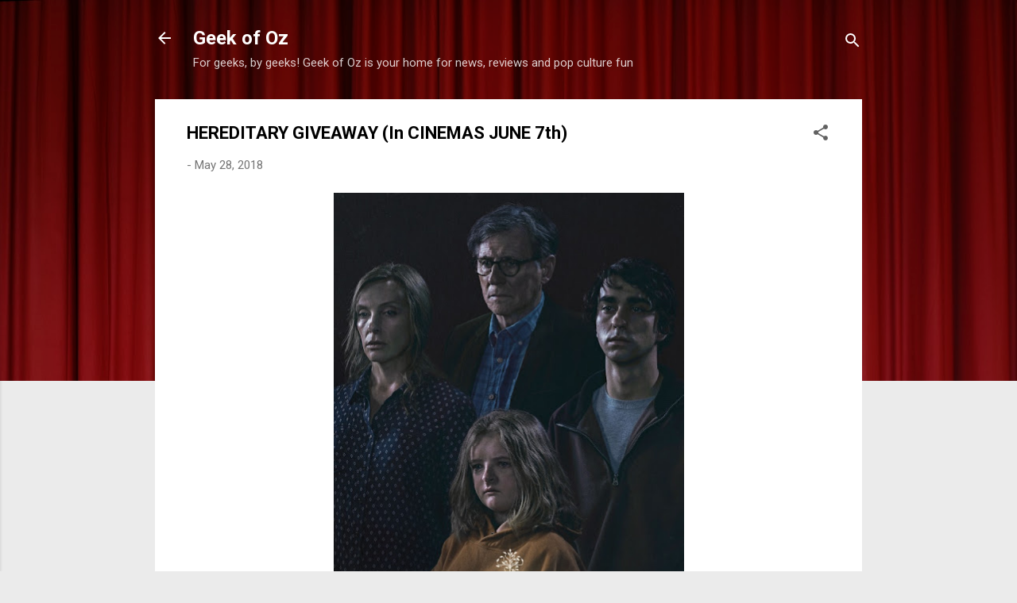

--- FILE ---
content_type: text/html; charset=UTF-8
request_url: http://www.geekofoz.com/2018/05/hereditary-giveaway-in-cinemas-june-7th.html
body_size: 79920
content:
<!DOCTYPE html>
<html dir='ltr' lang='en-GB'>
<head>
<meta content='width=device-width, initial-scale=1' name='viewport'/>
<title>HEREDITARY GIVEAWAY (In CINEMAS JUNE 7th)</title>
<meta content='text/html; charset=UTF-8' http-equiv='Content-Type'/>
<!-- Chrome, Firefox OS and Opera -->
<meta content='#ebebeb' name='theme-color'/>
<!-- Windows Phone -->
<meta content='#ebebeb' name='msapplication-navbutton-color'/>
<meta content='blogger' name='generator'/>
<link href='http://www.geekofoz.com/favicon.ico' rel='icon' type='image/x-icon'/>
<link href='http://www.geekofoz.com/2018/05/hereditary-giveaway-in-cinemas-june-7th.html' rel='canonical'/>
<link rel="alternate" type="application/atom+xml" title="Geek of Oz - Atom" href="http://www.geekofoz.com/feeds/posts/default" />
<link rel="alternate" type="application/rss+xml" title="Geek of Oz - RSS" href="http://www.geekofoz.com/feeds/posts/default?alt=rss" />
<link rel="service.post" type="application/atom+xml" title="Geek of Oz - Atom" href="https://www.blogger.com/feeds/2253617342459323901/posts/default" />

<link rel="alternate" type="application/atom+xml" title="Geek of Oz - Atom" href="http://www.geekofoz.com/feeds/3317138374509209513/comments/default" />
<!--Can't find substitution for tag [blog.ieCssRetrofitLinks]-->
<link href='https://blogger.googleusercontent.com/img/b/R29vZ2xl/AVvXsEgszdAVvW0btfwohYkftg-XljR5T-fvHairCqv2zgnYzfMUNthXnANLexObaVb3_itG5WKZginSVfQVO5bD3CHd7s4amFrGmgYh24MXM0NRz5tZe7lBSx35p2qQfIynicJp-nVLip7lHdk/s640/image011.jpg' rel='image_src'/>
<meta content='http://www.geekofoz.com/2018/05/hereditary-giveaway-in-cinemas-june-7th.html' property='og:url'/>
<meta content='HEREDITARY GIVEAWAY (In CINEMAS JUNE 7th)' property='og:title'/>
<meta content='Geek of Oz is an Australian site for anime, comic, gaming and movie news, reviews and interviews. Come visit and join the conversation!' property='og:description'/>
<meta content='https://blogger.googleusercontent.com/img/b/R29vZ2xl/AVvXsEgszdAVvW0btfwohYkftg-XljR5T-fvHairCqv2zgnYzfMUNthXnANLexObaVb3_itG5WKZginSVfQVO5bD3CHd7s4amFrGmgYh24MXM0NRz5tZe7lBSx35p2qQfIynicJp-nVLip7lHdk/w1200-h630-p-k-no-nu/image011.jpg' property='og:image'/>
<style type='text/css'>@font-face{font-family:'Roboto';font-style:italic;font-weight:300;font-stretch:100%;font-display:swap;src:url(//fonts.gstatic.com/s/roboto/v50/KFOKCnqEu92Fr1Mu53ZEC9_Vu3r1gIhOszmOClHrs6ljXfMMLt_QuAX-k3Yi128m0kN2.woff2)format('woff2');unicode-range:U+0460-052F,U+1C80-1C8A,U+20B4,U+2DE0-2DFF,U+A640-A69F,U+FE2E-FE2F;}@font-face{font-family:'Roboto';font-style:italic;font-weight:300;font-stretch:100%;font-display:swap;src:url(//fonts.gstatic.com/s/roboto/v50/KFOKCnqEu92Fr1Mu53ZEC9_Vu3r1gIhOszmOClHrs6ljXfMMLt_QuAz-k3Yi128m0kN2.woff2)format('woff2');unicode-range:U+0301,U+0400-045F,U+0490-0491,U+04B0-04B1,U+2116;}@font-face{font-family:'Roboto';font-style:italic;font-weight:300;font-stretch:100%;font-display:swap;src:url(//fonts.gstatic.com/s/roboto/v50/KFOKCnqEu92Fr1Mu53ZEC9_Vu3r1gIhOszmOClHrs6ljXfMMLt_QuAT-k3Yi128m0kN2.woff2)format('woff2');unicode-range:U+1F00-1FFF;}@font-face{font-family:'Roboto';font-style:italic;font-weight:300;font-stretch:100%;font-display:swap;src:url(//fonts.gstatic.com/s/roboto/v50/KFOKCnqEu92Fr1Mu53ZEC9_Vu3r1gIhOszmOClHrs6ljXfMMLt_QuAv-k3Yi128m0kN2.woff2)format('woff2');unicode-range:U+0370-0377,U+037A-037F,U+0384-038A,U+038C,U+038E-03A1,U+03A3-03FF;}@font-face{font-family:'Roboto';font-style:italic;font-weight:300;font-stretch:100%;font-display:swap;src:url(//fonts.gstatic.com/s/roboto/v50/KFOKCnqEu92Fr1Mu53ZEC9_Vu3r1gIhOszmOClHrs6ljXfMMLt_QuHT-k3Yi128m0kN2.woff2)format('woff2');unicode-range:U+0302-0303,U+0305,U+0307-0308,U+0310,U+0312,U+0315,U+031A,U+0326-0327,U+032C,U+032F-0330,U+0332-0333,U+0338,U+033A,U+0346,U+034D,U+0391-03A1,U+03A3-03A9,U+03B1-03C9,U+03D1,U+03D5-03D6,U+03F0-03F1,U+03F4-03F5,U+2016-2017,U+2034-2038,U+203C,U+2040,U+2043,U+2047,U+2050,U+2057,U+205F,U+2070-2071,U+2074-208E,U+2090-209C,U+20D0-20DC,U+20E1,U+20E5-20EF,U+2100-2112,U+2114-2115,U+2117-2121,U+2123-214F,U+2190,U+2192,U+2194-21AE,U+21B0-21E5,U+21F1-21F2,U+21F4-2211,U+2213-2214,U+2216-22FF,U+2308-230B,U+2310,U+2319,U+231C-2321,U+2336-237A,U+237C,U+2395,U+239B-23B7,U+23D0,U+23DC-23E1,U+2474-2475,U+25AF,U+25B3,U+25B7,U+25BD,U+25C1,U+25CA,U+25CC,U+25FB,U+266D-266F,U+27C0-27FF,U+2900-2AFF,U+2B0E-2B11,U+2B30-2B4C,U+2BFE,U+3030,U+FF5B,U+FF5D,U+1D400-1D7FF,U+1EE00-1EEFF;}@font-face{font-family:'Roboto';font-style:italic;font-weight:300;font-stretch:100%;font-display:swap;src:url(//fonts.gstatic.com/s/roboto/v50/KFOKCnqEu92Fr1Mu53ZEC9_Vu3r1gIhOszmOClHrs6ljXfMMLt_QuGb-k3Yi128m0kN2.woff2)format('woff2');unicode-range:U+0001-000C,U+000E-001F,U+007F-009F,U+20DD-20E0,U+20E2-20E4,U+2150-218F,U+2190,U+2192,U+2194-2199,U+21AF,U+21E6-21F0,U+21F3,U+2218-2219,U+2299,U+22C4-22C6,U+2300-243F,U+2440-244A,U+2460-24FF,U+25A0-27BF,U+2800-28FF,U+2921-2922,U+2981,U+29BF,U+29EB,U+2B00-2BFF,U+4DC0-4DFF,U+FFF9-FFFB,U+10140-1018E,U+10190-1019C,U+101A0,U+101D0-101FD,U+102E0-102FB,U+10E60-10E7E,U+1D2C0-1D2D3,U+1D2E0-1D37F,U+1F000-1F0FF,U+1F100-1F1AD,U+1F1E6-1F1FF,U+1F30D-1F30F,U+1F315,U+1F31C,U+1F31E,U+1F320-1F32C,U+1F336,U+1F378,U+1F37D,U+1F382,U+1F393-1F39F,U+1F3A7-1F3A8,U+1F3AC-1F3AF,U+1F3C2,U+1F3C4-1F3C6,U+1F3CA-1F3CE,U+1F3D4-1F3E0,U+1F3ED,U+1F3F1-1F3F3,U+1F3F5-1F3F7,U+1F408,U+1F415,U+1F41F,U+1F426,U+1F43F,U+1F441-1F442,U+1F444,U+1F446-1F449,U+1F44C-1F44E,U+1F453,U+1F46A,U+1F47D,U+1F4A3,U+1F4B0,U+1F4B3,U+1F4B9,U+1F4BB,U+1F4BF,U+1F4C8-1F4CB,U+1F4D6,U+1F4DA,U+1F4DF,U+1F4E3-1F4E6,U+1F4EA-1F4ED,U+1F4F7,U+1F4F9-1F4FB,U+1F4FD-1F4FE,U+1F503,U+1F507-1F50B,U+1F50D,U+1F512-1F513,U+1F53E-1F54A,U+1F54F-1F5FA,U+1F610,U+1F650-1F67F,U+1F687,U+1F68D,U+1F691,U+1F694,U+1F698,U+1F6AD,U+1F6B2,U+1F6B9-1F6BA,U+1F6BC,U+1F6C6-1F6CF,U+1F6D3-1F6D7,U+1F6E0-1F6EA,U+1F6F0-1F6F3,U+1F6F7-1F6FC,U+1F700-1F7FF,U+1F800-1F80B,U+1F810-1F847,U+1F850-1F859,U+1F860-1F887,U+1F890-1F8AD,U+1F8B0-1F8BB,U+1F8C0-1F8C1,U+1F900-1F90B,U+1F93B,U+1F946,U+1F984,U+1F996,U+1F9E9,U+1FA00-1FA6F,U+1FA70-1FA7C,U+1FA80-1FA89,U+1FA8F-1FAC6,U+1FACE-1FADC,U+1FADF-1FAE9,U+1FAF0-1FAF8,U+1FB00-1FBFF;}@font-face{font-family:'Roboto';font-style:italic;font-weight:300;font-stretch:100%;font-display:swap;src:url(//fonts.gstatic.com/s/roboto/v50/KFOKCnqEu92Fr1Mu53ZEC9_Vu3r1gIhOszmOClHrs6ljXfMMLt_QuAf-k3Yi128m0kN2.woff2)format('woff2');unicode-range:U+0102-0103,U+0110-0111,U+0128-0129,U+0168-0169,U+01A0-01A1,U+01AF-01B0,U+0300-0301,U+0303-0304,U+0308-0309,U+0323,U+0329,U+1EA0-1EF9,U+20AB;}@font-face{font-family:'Roboto';font-style:italic;font-weight:300;font-stretch:100%;font-display:swap;src:url(//fonts.gstatic.com/s/roboto/v50/KFOKCnqEu92Fr1Mu53ZEC9_Vu3r1gIhOszmOClHrs6ljXfMMLt_QuAb-k3Yi128m0kN2.woff2)format('woff2');unicode-range:U+0100-02BA,U+02BD-02C5,U+02C7-02CC,U+02CE-02D7,U+02DD-02FF,U+0304,U+0308,U+0329,U+1D00-1DBF,U+1E00-1E9F,U+1EF2-1EFF,U+2020,U+20A0-20AB,U+20AD-20C0,U+2113,U+2C60-2C7F,U+A720-A7FF;}@font-face{font-family:'Roboto';font-style:italic;font-weight:300;font-stretch:100%;font-display:swap;src:url(//fonts.gstatic.com/s/roboto/v50/KFOKCnqEu92Fr1Mu53ZEC9_Vu3r1gIhOszmOClHrs6ljXfMMLt_QuAj-k3Yi128m0g.woff2)format('woff2');unicode-range:U+0000-00FF,U+0131,U+0152-0153,U+02BB-02BC,U+02C6,U+02DA,U+02DC,U+0304,U+0308,U+0329,U+2000-206F,U+20AC,U+2122,U+2191,U+2193,U+2212,U+2215,U+FEFF,U+FFFD;}@font-face{font-family:'Roboto';font-style:normal;font-weight:400;font-stretch:100%;font-display:swap;src:url(//fonts.gstatic.com/s/roboto/v50/KFO7CnqEu92Fr1ME7kSn66aGLdTylUAMa3GUBHMdazTgWw.woff2)format('woff2');unicode-range:U+0460-052F,U+1C80-1C8A,U+20B4,U+2DE0-2DFF,U+A640-A69F,U+FE2E-FE2F;}@font-face{font-family:'Roboto';font-style:normal;font-weight:400;font-stretch:100%;font-display:swap;src:url(//fonts.gstatic.com/s/roboto/v50/KFO7CnqEu92Fr1ME7kSn66aGLdTylUAMa3iUBHMdazTgWw.woff2)format('woff2');unicode-range:U+0301,U+0400-045F,U+0490-0491,U+04B0-04B1,U+2116;}@font-face{font-family:'Roboto';font-style:normal;font-weight:400;font-stretch:100%;font-display:swap;src:url(//fonts.gstatic.com/s/roboto/v50/KFO7CnqEu92Fr1ME7kSn66aGLdTylUAMa3CUBHMdazTgWw.woff2)format('woff2');unicode-range:U+1F00-1FFF;}@font-face{font-family:'Roboto';font-style:normal;font-weight:400;font-stretch:100%;font-display:swap;src:url(//fonts.gstatic.com/s/roboto/v50/KFO7CnqEu92Fr1ME7kSn66aGLdTylUAMa3-UBHMdazTgWw.woff2)format('woff2');unicode-range:U+0370-0377,U+037A-037F,U+0384-038A,U+038C,U+038E-03A1,U+03A3-03FF;}@font-face{font-family:'Roboto';font-style:normal;font-weight:400;font-stretch:100%;font-display:swap;src:url(//fonts.gstatic.com/s/roboto/v50/KFO7CnqEu92Fr1ME7kSn66aGLdTylUAMawCUBHMdazTgWw.woff2)format('woff2');unicode-range:U+0302-0303,U+0305,U+0307-0308,U+0310,U+0312,U+0315,U+031A,U+0326-0327,U+032C,U+032F-0330,U+0332-0333,U+0338,U+033A,U+0346,U+034D,U+0391-03A1,U+03A3-03A9,U+03B1-03C9,U+03D1,U+03D5-03D6,U+03F0-03F1,U+03F4-03F5,U+2016-2017,U+2034-2038,U+203C,U+2040,U+2043,U+2047,U+2050,U+2057,U+205F,U+2070-2071,U+2074-208E,U+2090-209C,U+20D0-20DC,U+20E1,U+20E5-20EF,U+2100-2112,U+2114-2115,U+2117-2121,U+2123-214F,U+2190,U+2192,U+2194-21AE,U+21B0-21E5,U+21F1-21F2,U+21F4-2211,U+2213-2214,U+2216-22FF,U+2308-230B,U+2310,U+2319,U+231C-2321,U+2336-237A,U+237C,U+2395,U+239B-23B7,U+23D0,U+23DC-23E1,U+2474-2475,U+25AF,U+25B3,U+25B7,U+25BD,U+25C1,U+25CA,U+25CC,U+25FB,U+266D-266F,U+27C0-27FF,U+2900-2AFF,U+2B0E-2B11,U+2B30-2B4C,U+2BFE,U+3030,U+FF5B,U+FF5D,U+1D400-1D7FF,U+1EE00-1EEFF;}@font-face{font-family:'Roboto';font-style:normal;font-weight:400;font-stretch:100%;font-display:swap;src:url(//fonts.gstatic.com/s/roboto/v50/KFO7CnqEu92Fr1ME7kSn66aGLdTylUAMaxKUBHMdazTgWw.woff2)format('woff2');unicode-range:U+0001-000C,U+000E-001F,U+007F-009F,U+20DD-20E0,U+20E2-20E4,U+2150-218F,U+2190,U+2192,U+2194-2199,U+21AF,U+21E6-21F0,U+21F3,U+2218-2219,U+2299,U+22C4-22C6,U+2300-243F,U+2440-244A,U+2460-24FF,U+25A0-27BF,U+2800-28FF,U+2921-2922,U+2981,U+29BF,U+29EB,U+2B00-2BFF,U+4DC0-4DFF,U+FFF9-FFFB,U+10140-1018E,U+10190-1019C,U+101A0,U+101D0-101FD,U+102E0-102FB,U+10E60-10E7E,U+1D2C0-1D2D3,U+1D2E0-1D37F,U+1F000-1F0FF,U+1F100-1F1AD,U+1F1E6-1F1FF,U+1F30D-1F30F,U+1F315,U+1F31C,U+1F31E,U+1F320-1F32C,U+1F336,U+1F378,U+1F37D,U+1F382,U+1F393-1F39F,U+1F3A7-1F3A8,U+1F3AC-1F3AF,U+1F3C2,U+1F3C4-1F3C6,U+1F3CA-1F3CE,U+1F3D4-1F3E0,U+1F3ED,U+1F3F1-1F3F3,U+1F3F5-1F3F7,U+1F408,U+1F415,U+1F41F,U+1F426,U+1F43F,U+1F441-1F442,U+1F444,U+1F446-1F449,U+1F44C-1F44E,U+1F453,U+1F46A,U+1F47D,U+1F4A3,U+1F4B0,U+1F4B3,U+1F4B9,U+1F4BB,U+1F4BF,U+1F4C8-1F4CB,U+1F4D6,U+1F4DA,U+1F4DF,U+1F4E3-1F4E6,U+1F4EA-1F4ED,U+1F4F7,U+1F4F9-1F4FB,U+1F4FD-1F4FE,U+1F503,U+1F507-1F50B,U+1F50D,U+1F512-1F513,U+1F53E-1F54A,U+1F54F-1F5FA,U+1F610,U+1F650-1F67F,U+1F687,U+1F68D,U+1F691,U+1F694,U+1F698,U+1F6AD,U+1F6B2,U+1F6B9-1F6BA,U+1F6BC,U+1F6C6-1F6CF,U+1F6D3-1F6D7,U+1F6E0-1F6EA,U+1F6F0-1F6F3,U+1F6F7-1F6FC,U+1F700-1F7FF,U+1F800-1F80B,U+1F810-1F847,U+1F850-1F859,U+1F860-1F887,U+1F890-1F8AD,U+1F8B0-1F8BB,U+1F8C0-1F8C1,U+1F900-1F90B,U+1F93B,U+1F946,U+1F984,U+1F996,U+1F9E9,U+1FA00-1FA6F,U+1FA70-1FA7C,U+1FA80-1FA89,U+1FA8F-1FAC6,U+1FACE-1FADC,U+1FADF-1FAE9,U+1FAF0-1FAF8,U+1FB00-1FBFF;}@font-face{font-family:'Roboto';font-style:normal;font-weight:400;font-stretch:100%;font-display:swap;src:url(//fonts.gstatic.com/s/roboto/v50/KFO7CnqEu92Fr1ME7kSn66aGLdTylUAMa3OUBHMdazTgWw.woff2)format('woff2');unicode-range:U+0102-0103,U+0110-0111,U+0128-0129,U+0168-0169,U+01A0-01A1,U+01AF-01B0,U+0300-0301,U+0303-0304,U+0308-0309,U+0323,U+0329,U+1EA0-1EF9,U+20AB;}@font-face{font-family:'Roboto';font-style:normal;font-weight:400;font-stretch:100%;font-display:swap;src:url(//fonts.gstatic.com/s/roboto/v50/KFO7CnqEu92Fr1ME7kSn66aGLdTylUAMa3KUBHMdazTgWw.woff2)format('woff2');unicode-range:U+0100-02BA,U+02BD-02C5,U+02C7-02CC,U+02CE-02D7,U+02DD-02FF,U+0304,U+0308,U+0329,U+1D00-1DBF,U+1E00-1E9F,U+1EF2-1EFF,U+2020,U+20A0-20AB,U+20AD-20C0,U+2113,U+2C60-2C7F,U+A720-A7FF;}@font-face{font-family:'Roboto';font-style:normal;font-weight:400;font-stretch:100%;font-display:swap;src:url(//fonts.gstatic.com/s/roboto/v50/KFO7CnqEu92Fr1ME7kSn66aGLdTylUAMa3yUBHMdazQ.woff2)format('woff2');unicode-range:U+0000-00FF,U+0131,U+0152-0153,U+02BB-02BC,U+02C6,U+02DA,U+02DC,U+0304,U+0308,U+0329,U+2000-206F,U+20AC,U+2122,U+2191,U+2193,U+2212,U+2215,U+FEFF,U+FFFD;}@font-face{font-family:'Roboto';font-style:normal;font-weight:700;font-stretch:100%;font-display:swap;src:url(//fonts.gstatic.com/s/roboto/v50/KFO7CnqEu92Fr1ME7kSn66aGLdTylUAMa3GUBHMdazTgWw.woff2)format('woff2');unicode-range:U+0460-052F,U+1C80-1C8A,U+20B4,U+2DE0-2DFF,U+A640-A69F,U+FE2E-FE2F;}@font-face{font-family:'Roboto';font-style:normal;font-weight:700;font-stretch:100%;font-display:swap;src:url(//fonts.gstatic.com/s/roboto/v50/KFO7CnqEu92Fr1ME7kSn66aGLdTylUAMa3iUBHMdazTgWw.woff2)format('woff2');unicode-range:U+0301,U+0400-045F,U+0490-0491,U+04B0-04B1,U+2116;}@font-face{font-family:'Roboto';font-style:normal;font-weight:700;font-stretch:100%;font-display:swap;src:url(//fonts.gstatic.com/s/roboto/v50/KFO7CnqEu92Fr1ME7kSn66aGLdTylUAMa3CUBHMdazTgWw.woff2)format('woff2');unicode-range:U+1F00-1FFF;}@font-face{font-family:'Roboto';font-style:normal;font-weight:700;font-stretch:100%;font-display:swap;src:url(//fonts.gstatic.com/s/roboto/v50/KFO7CnqEu92Fr1ME7kSn66aGLdTylUAMa3-UBHMdazTgWw.woff2)format('woff2');unicode-range:U+0370-0377,U+037A-037F,U+0384-038A,U+038C,U+038E-03A1,U+03A3-03FF;}@font-face{font-family:'Roboto';font-style:normal;font-weight:700;font-stretch:100%;font-display:swap;src:url(//fonts.gstatic.com/s/roboto/v50/KFO7CnqEu92Fr1ME7kSn66aGLdTylUAMawCUBHMdazTgWw.woff2)format('woff2');unicode-range:U+0302-0303,U+0305,U+0307-0308,U+0310,U+0312,U+0315,U+031A,U+0326-0327,U+032C,U+032F-0330,U+0332-0333,U+0338,U+033A,U+0346,U+034D,U+0391-03A1,U+03A3-03A9,U+03B1-03C9,U+03D1,U+03D5-03D6,U+03F0-03F1,U+03F4-03F5,U+2016-2017,U+2034-2038,U+203C,U+2040,U+2043,U+2047,U+2050,U+2057,U+205F,U+2070-2071,U+2074-208E,U+2090-209C,U+20D0-20DC,U+20E1,U+20E5-20EF,U+2100-2112,U+2114-2115,U+2117-2121,U+2123-214F,U+2190,U+2192,U+2194-21AE,U+21B0-21E5,U+21F1-21F2,U+21F4-2211,U+2213-2214,U+2216-22FF,U+2308-230B,U+2310,U+2319,U+231C-2321,U+2336-237A,U+237C,U+2395,U+239B-23B7,U+23D0,U+23DC-23E1,U+2474-2475,U+25AF,U+25B3,U+25B7,U+25BD,U+25C1,U+25CA,U+25CC,U+25FB,U+266D-266F,U+27C0-27FF,U+2900-2AFF,U+2B0E-2B11,U+2B30-2B4C,U+2BFE,U+3030,U+FF5B,U+FF5D,U+1D400-1D7FF,U+1EE00-1EEFF;}@font-face{font-family:'Roboto';font-style:normal;font-weight:700;font-stretch:100%;font-display:swap;src:url(//fonts.gstatic.com/s/roboto/v50/KFO7CnqEu92Fr1ME7kSn66aGLdTylUAMaxKUBHMdazTgWw.woff2)format('woff2');unicode-range:U+0001-000C,U+000E-001F,U+007F-009F,U+20DD-20E0,U+20E2-20E4,U+2150-218F,U+2190,U+2192,U+2194-2199,U+21AF,U+21E6-21F0,U+21F3,U+2218-2219,U+2299,U+22C4-22C6,U+2300-243F,U+2440-244A,U+2460-24FF,U+25A0-27BF,U+2800-28FF,U+2921-2922,U+2981,U+29BF,U+29EB,U+2B00-2BFF,U+4DC0-4DFF,U+FFF9-FFFB,U+10140-1018E,U+10190-1019C,U+101A0,U+101D0-101FD,U+102E0-102FB,U+10E60-10E7E,U+1D2C0-1D2D3,U+1D2E0-1D37F,U+1F000-1F0FF,U+1F100-1F1AD,U+1F1E6-1F1FF,U+1F30D-1F30F,U+1F315,U+1F31C,U+1F31E,U+1F320-1F32C,U+1F336,U+1F378,U+1F37D,U+1F382,U+1F393-1F39F,U+1F3A7-1F3A8,U+1F3AC-1F3AF,U+1F3C2,U+1F3C4-1F3C6,U+1F3CA-1F3CE,U+1F3D4-1F3E0,U+1F3ED,U+1F3F1-1F3F3,U+1F3F5-1F3F7,U+1F408,U+1F415,U+1F41F,U+1F426,U+1F43F,U+1F441-1F442,U+1F444,U+1F446-1F449,U+1F44C-1F44E,U+1F453,U+1F46A,U+1F47D,U+1F4A3,U+1F4B0,U+1F4B3,U+1F4B9,U+1F4BB,U+1F4BF,U+1F4C8-1F4CB,U+1F4D6,U+1F4DA,U+1F4DF,U+1F4E3-1F4E6,U+1F4EA-1F4ED,U+1F4F7,U+1F4F9-1F4FB,U+1F4FD-1F4FE,U+1F503,U+1F507-1F50B,U+1F50D,U+1F512-1F513,U+1F53E-1F54A,U+1F54F-1F5FA,U+1F610,U+1F650-1F67F,U+1F687,U+1F68D,U+1F691,U+1F694,U+1F698,U+1F6AD,U+1F6B2,U+1F6B9-1F6BA,U+1F6BC,U+1F6C6-1F6CF,U+1F6D3-1F6D7,U+1F6E0-1F6EA,U+1F6F0-1F6F3,U+1F6F7-1F6FC,U+1F700-1F7FF,U+1F800-1F80B,U+1F810-1F847,U+1F850-1F859,U+1F860-1F887,U+1F890-1F8AD,U+1F8B0-1F8BB,U+1F8C0-1F8C1,U+1F900-1F90B,U+1F93B,U+1F946,U+1F984,U+1F996,U+1F9E9,U+1FA00-1FA6F,U+1FA70-1FA7C,U+1FA80-1FA89,U+1FA8F-1FAC6,U+1FACE-1FADC,U+1FADF-1FAE9,U+1FAF0-1FAF8,U+1FB00-1FBFF;}@font-face{font-family:'Roboto';font-style:normal;font-weight:700;font-stretch:100%;font-display:swap;src:url(//fonts.gstatic.com/s/roboto/v50/KFO7CnqEu92Fr1ME7kSn66aGLdTylUAMa3OUBHMdazTgWw.woff2)format('woff2');unicode-range:U+0102-0103,U+0110-0111,U+0128-0129,U+0168-0169,U+01A0-01A1,U+01AF-01B0,U+0300-0301,U+0303-0304,U+0308-0309,U+0323,U+0329,U+1EA0-1EF9,U+20AB;}@font-face{font-family:'Roboto';font-style:normal;font-weight:700;font-stretch:100%;font-display:swap;src:url(//fonts.gstatic.com/s/roboto/v50/KFO7CnqEu92Fr1ME7kSn66aGLdTylUAMa3KUBHMdazTgWw.woff2)format('woff2');unicode-range:U+0100-02BA,U+02BD-02C5,U+02C7-02CC,U+02CE-02D7,U+02DD-02FF,U+0304,U+0308,U+0329,U+1D00-1DBF,U+1E00-1E9F,U+1EF2-1EFF,U+2020,U+20A0-20AB,U+20AD-20C0,U+2113,U+2C60-2C7F,U+A720-A7FF;}@font-face{font-family:'Roboto';font-style:normal;font-weight:700;font-stretch:100%;font-display:swap;src:url(//fonts.gstatic.com/s/roboto/v50/KFO7CnqEu92Fr1ME7kSn66aGLdTylUAMa3yUBHMdazQ.woff2)format('woff2');unicode-range:U+0000-00FF,U+0131,U+0152-0153,U+02BB-02BC,U+02C6,U+02DA,U+02DC,U+0304,U+0308,U+0329,U+2000-206F,U+20AC,U+2122,U+2191,U+2193,U+2212,U+2215,U+FEFF,U+FFFD;}</style>
<style id='page-skin-1' type='text/css'><!--
/*! normalize.css v3.0.1 | MIT License | git.io/normalize */html{font-family:sans-serif;-ms-text-size-adjust:100%;-webkit-text-size-adjust:100%}body{margin:0}article,aside,details,figcaption,figure,footer,header,hgroup,main,nav,section,summary{display:block}audio,canvas,progress,video{display:inline-block;vertical-align:baseline}audio:not([controls]){display:none;height:0}[hidden],template{display:none}a{background:transparent}a:active,a:hover{outline:0}abbr[title]{border-bottom:1px dotted}b,strong{font-weight:bold}dfn{font-style:italic}h1{font-size:2em;margin:.67em 0}mark{background:#ff0;color:#000}small{font-size:80%}sub,sup{font-size:75%;line-height:0;position:relative;vertical-align:baseline}sup{top:-0.5em}sub{bottom:-0.25em}img{border:0}svg:not(:root){overflow:hidden}figure{margin:1em 40px}hr{-moz-box-sizing:content-box;box-sizing:content-box;height:0}pre{overflow:auto}code,kbd,pre,samp{font-family:monospace,monospace;font-size:1em}button,input,optgroup,select,textarea{color:inherit;font:inherit;margin:0}button{overflow:visible}button,select{text-transform:none}button,html input[type="button"],input[type="reset"],input[type="submit"]{-webkit-appearance:button;cursor:pointer}button[disabled],html input[disabled]{cursor:default}button::-moz-focus-inner,input::-moz-focus-inner{border:0;padding:0}input{line-height:normal}input[type="checkbox"],input[type="radio"]{box-sizing:border-box;padding:0}input[type="number"]::-webkit-inner-spin-button,input[type="number"]::-webkit-outer-spin-button{height:auto}input[type="search"]{-webkit-appearance:textfield;-moz-box-sizing:content-box;-webkit-box-sizing:content-box;box-sizing:content-box}input[type="search"]::-webkit-search-cancel-button,input[type="search"]::-webkit-search-decoration{-webkit-appearance:none}fieldset{border:1px solid #c0c0c0;margin:0 2px;padding:.35em .625em .75em}legend{border:0;padding:0}textarea{overflow:auto}optgroup{font-weight:bold}table{border-collapse:collapse;border-spacing:0}td,th{padding:0}
/*!************************************************
* Blogger Template Style
* Name: Contempo
**************************************************/
body{
overflow-wrap:break-word;
word-break:break-word;
word-wrap:break-word
}
.hidden{
display:none
}
.invisible{
visibility:hidden
}
.container::after,.float-container::after{
clear:both;
content:"";
display:table
}
.clearboth{
clear:both
}
#comments .comment .comment-actions,.subscribe-popup .FollowByEmail .follow-by-email-submit,.widget.Profile .profile-link,.widget.Profile .profile-link.visit-profile{
background:0 0;
border:0;
box-shadow:none;
color:#f21114;
cursor:pointer;
font-size:14px;
font-weight:700;
outline:0;
text-decoration:none;
text-transform:uppercase;
width:auto
}
.dim-overlay{
background-color:rgba(0,0,0,.54);
height:100vh;
left:0;
position:fixed;
top:0;
width:100%
}
#sharing-dim-overlay{
background-color:transparent
}
input::-ms-clear{
display:none
}
.blogger-logo,.svg-icon-24.blogger-logo{
fill:#ff9800;
opacity:1
}
.loading-spinner-large{
-webkit-animation:mspin-rotate 1.568s infinite linear;
animation:mspin-rotate 1.568s infinite linear;
height:48px;
overflow:hidden;
position:absolute;
width:48px;
z-index:200
}
.loading-spinner-large>div{
-webkit-animation:mspin-revrot 5332ms infinite steps(4);
animation:mspin-revrot 5332ms infinite steps(4)
}
.loading-spinner-large>div>div{
-webkit-animation:mspin-singlecolor-large-film 1333ms infinite steps(81);
animation:mspin-singlecolor-large-film 1333ms infinite steps(81);
background-size:100%;
height:48px;
width:3888px
}
.mspin-black-large>div>div,.mspin-grey_54-large>div>div{
background-image:url(https://www.blogblog.com/indie/mspin_black_large.svg)
}
.mspin-white-large>div>div{
background-image:url(https://www.blogblog.com/indie/mspin_white_large.svg)
}
.mspin-grey_54-large{
opacity:.54
}
@-webkit-keyframes mspin-singlecolor-large-film{
from{
-webkit-transform:translateX(0);
transform:translateX(0)
}
to{
-webkit-transform:translateX(-3888px);
transform:translateX(-3888px)
}
}
@keyframes mspin-singlecolor-large-film{
from{
-webkit-transform:translateX(0);
transform:translateX(0)
}
to{
-webkit-transform:translateX(-3888px);
transform:translateX(-3888px)
}
}
@-webkit-keyframes mspin-rotate{
from{
-webkit-transform:rotate(0);
transform:rotate(0)
}
to{
-webkit-transform:rotate(360deg);
transform:rotate(360deg)
}
}
@keyframes mspin-rotate{
from{
-webkit-transform:rotate(0);
transform:rotate(0)
}
to{
-webkit-transform:rotate(360deg);
transform:rotate(360deg)
}
}
@-webkit-keyframes mspin-revrot{
from{
-webkit-transform:rotate(0);
transform:rotate(0)
}
to{
-webkit-transform:rotate(-360deg);
transform:rotate(-360deg)
}
}
@keyframes mspin-revrot{
from{
-webkit-transform:rotate(0);
transform:rotate(0)
}
to{
-webkit-transform:rotate(-360deg);
transform:rotate(-360deg)
}
}
.skip-navigation{
background-color:#fff;
box-sizing:border-box;
color:#000;
display:block;
height:0;
left:0;
line-height:50px;
overflow:hidden;
padding-top:0;
position:fixed;
text-align:center;
top:0;
-webkit-transition:box-shadow .3s,height .3s,padding-top .3s;
transition:box-shadow .3s,height .3s,padding-top .3s;
width:100%;
z-index:900
}
.skip-navigation:focus{
box-shadow:0 4px 5px 0 rgba(0,0,0,.14),0 1px 10px 0 rgba(0,0,0,.12),0 2px 4px -1px rgba(0,0,0,.2);
height:50px
}
#main{
outline:0
}
.main-heading{
position:absolute;
clip:rect(1px,1px,1px,1px);
padding:0;
border:0;
height:1px;
width:1px;
overflow:hidden
}
.Attribution{
margin-top:1em;
text-align:center
}
.Attribution .blogger img,.Attribution .blogger svg{
vertical-align:bottom
}
.Attribution .blogger img{
margin-right:.5em
}
.Attribution div{
line-height:24px;
margin-top:.5em
}
.Attribution .copyright,.Attribution .image-attribution{
font-size:.7em;
margin-top:1.5em
}
.BLOG_mobile_video_class{
display:none
}
.bg-photo{
background-attachment:scroll!important
}
body .CSS_LIGHTBOX{
z-index:900
}
.extendable .show-less,.extendable .show-more{
border-color:#f21114;
color:#f21114;
margin-top:8px
}
.extendable .show-less.hidden,.extendable .show-more.hidden{
display:none
}
.inline-ad{
display:none;
max-width:100%;
overflow:hidden
}
.adsbygoogle{
display:block
}
#cookieChoiceInfo{
bottom:0;
top:auto
}
iframe.b-hbp-video{
border:0
}
.post-body img{
max-width:100%
}
.post-body iframe{
max-width:100%
}
.post-body a[imageanchor="1"]{
display:inline-block
}
.byline{
margin-right:1em
}
.byline:last-child{
margin-right:0
}
.link-copied-dialog{
max-width:520px;
outline:0
}
.link-copied-dialog .modal-dialog-buttons{
margin-top:8px
}
.link-copied-dialog .goog-buttonset-default{
background:0 0;
border:0
}
.link-copied-dialog .goog-buttonset-default:focus{
outline:0
}
.paging-control-container{
margin-bottom:16px
}
.paging-control-container .paging-control{
display:inline-block
}
.paging-control-container .comment-range-text::after,.paging-control-container .paging-control{
color:#f21114
}
.paging-control-container .comment-range-text,.paging-control-container .paging-control{
margin-right:8px
}
.paging-control-container .comment-range-text::after,.paging-control-container .paging-control::after{
content:"\b7";
cursor:default;
padding-left:8px;
pointer-events:none
}
.paging-control-container .comment-range-text:last-child::after,.paging-control-container .paging-control:last-child::after{
content:none
}
.byline.reactions iframe{
height:20px
}
.b-notification{
color:#000;
background-color:#fff;
border-bottom:solid 1px #000;
box-sizing:border-box;
padding:16px 32px;
text-align:center
}
.b-notification.visible{
-webkit-transition:margin-top .3s cubic-bezier(.4,0,.2,1);
transition:margin-top .3s cubic-bezier(.4,0,.2,1)
}
.b-notification.invisible{
position:absolute
}
.b-notification-close{
position:absolute;
right:8px;
top:8px
}
.no-posts-message{
line-height:40px;
text-align:center
}
@media screen and (max-width:800px){
body.item-view .post-body a[imageanchor="1"][style*="float: left;"],body.item-view .post-body a[imageanchor="1"][style*="float: right;"]{
float:none!important;
clear:none!important
}
body.item-view .post-body a[imageanchor="1"] img{
display:block;
height:auto;
margin:0 auto
}
body.item-view .post-body>.separator:first-child>a[imageanchor="1"]:first-child{
margin-top:20px
}
.post-body a[imageanchor]{
display:block
}
body.item-view .post-body a[imageanchor="1"]{
margin-left:0!important;
margin-right:0!important
}
body.item-view .post-body a[imageanchor="1"]+a[imageanchor="1"]{
margin-top:16px
}
}
.item-control{
display:none
}
#comments{
border-top:1px dashed rgba(0,0,0,.54);
margin-top:20px;
padding:20px
}
#comments .comment-thread ol{
margin:0;
padding-left:0;
padding-left:0
}
#comments .comment .comment-replybox-single,#comments .comment-thread .comment-replies{
margin-left:60px
}
#comments .comment-thread .thread-count{
display:none
}
#comments .comment{
list-style-type:none;
padding:0 0 30px;
position:relative
}
#comments .comment .comment{
padding-bottom:8px
}
.comment .avatar-image-container{
position:absolute
}
.comment .avatar-image-container img{
border-radius:50%
}
.avatar-image-container svg,.comment .avatar-image-container .avatar-icon{
border-radius:50%;
border:solid 1px #626262;
box-sizing:border-box;
fill:#626262;
height:35px;
margin:0;
padding:7px;
width:35px
}
.comment .comment-block{
margin-top:10px;
margin-left:60px;
padding-bottom:0
}
#comments .comment-author-header-wrapper{
margin-left:40px
}
#comments .comment .thread-expanded .comment-block{
padding-bottom:20px
}
#comments .comment .comment-header .user,#comments .comment .comment-header .user a{
color:#000000;
font-style:normal;
font-weight:700
}
#comments .comment .comment-actions{
bottom:0;
margin-bottom:15px;
position:absolute
}
#comments .comment .comment-actions>*{
margin-right:8px
}
#comments .comment .comment-header .datetime{
bottom:0;
color:rgba(0,0,0,.54);
display:inline-block;
font-size:13px;
font-style:italic;
margin-left:8px
}
#comments .comment .comment-footer .comment-timestamp a,#comments .comment .comment-header .datetime a{
color:rgba(0,0,0,.54)
}
#comments .comment .comment-content,.comment .comment-body{
margin-top:12px;
word-break:break-word
}
.comment-body{
margin-bottom:12px
}
#comments.embed[data-num-comments="0"]{
border:0;
margin-top:0;
padding-top:0
}
#comments.embed[data-num-comments="0"] #comment-post-message,#comments.embed[data-num-comments="0"] div.comment-form>p,#comments.embed[data-num-comments="0"] p.comment-footer{
display:none
}
#comment-editor-src{
display:none
}
.comments .comments-content .loadmore.loaded{
max-height:0;
opacity:0;
overflow:hidden
}
.extendable .remaining-items{
height:0;
overflow:hidden;
-webkit-transition:height .3s cubic-bezier(.4,0,.2,1);
transition:height .3s cubic-bezier(.4,0,.2,1)
}
.extendable .remaining-items.expanded{
height:auto
}
.svg-icon-24,.svg-icon-24-button{
cursor:pointer;
height:24px;
width:24px;
min-width:24px
}
.touch-icon{
margin:-12px;
padding:12px
}
.touch-icon:active,.touch-icon:focus{
background-color:rgba(153,153,153,.4);
border-radius:50%
}
svg:not(:root).touch-icon{
overflow:visible
}
html[dir=rtl] .rtl-reversible-icon{
-webkit-transform:scaleX(-1);
-ms-transform:scaleX(-1);
transform:scaleX(-1)
}
.svg-icon-24-button,.touch-icon-button{
background:0 0;
border:0;
margin:0;
outline:0;
padding:0
}
.touch-icon-button .touch-icon:active,.touch-icon-button .touch-icon:focus{
background-color:transparent
}
.touch-icon-button:active .touch-icon,.touch-icon-button:focus .touch-icon{
background-color:rgba(153,153,153,.4);
border-radius:50%
}
.Profile .default-avatar-wrapper .avatar-icon{
border-radius:50%;
border:solid 1px #626262;
box-sizing:border-box;
fill:#626262;
margin:0
}
.Profile .individual .default-avatar-wrapper .avatar-icon{
padding:25px
}
.Profile .individual .avatar-icon,.Profile .individual .profile-img{
height:120px;
width:120px
}
.Profile .team .default-avatar-wrapper .avatar-icon{
padding:8px
}
.Profile .team .avatar-icon,.Profile .team .default-avatar-wrapper,.Profile .team .profile-img{
height:40px;
width:40px
}
.snippet-container{
margin:0;
position:relative;
overflow:hidden
}
.snippet-fade{
bottom:0;
box-sizing:border-box;
position:absolute;
width:96px
}
.snippet-fade{
right:0
}
.snippet-fade:after{
content:"\2026"
}
.snippet-fade:after{
float:right
}
.post-bottom{
-webkit-box-align:center;
-webkit-align-items:center;
-ms-flex-align:center;
align-items:center;
display:-webkit-box;
display:-webkit-flex;
display:-ms-flexbox;
display:flex;
-webkit-flex-wrap:wrap;
-ms-flex-wrap:wrap;
flex-wrap:wrap
}
.post-footer{
-webkit-box-flex:1;
-webkit-flex:1 1 auto;
-ms-flex:1 1 auto;
flex:1 1 auto;
-webkit-flex-wrap:wrap;
-ms-flex-wrap:wrap;
flex-wrap:wrap;
-webkit-box-ordinal-group:2;
-webkit-order:1;
-ms-flex-order:1;
order:1
}
.post-footer>*{
-webkit-box-flex:0;
-webkit-flex:0 1 auto;
-ms-flex:0 1 auto;
flex:0 1 auto
}
.post-footer .byline:last-child{
margin-right:1em
}
.jump-link{
-webkit-box-flex:0;
-webkit-flex:0 0 auto;
-ms-flex:0 0 auto;
flex:0 0 auto;
-webkit-box-ordinal-group:3;
-webkit-order:2;
-ms-flex-order:2;
order:2
}
.centered-top-container.sticky{
left:0;
position:fixed;
right:0;
top:0;
width:auto;
z-index:50;
-webkit-transition-property:opacity,-webkit-transform;
transition-property:opacity,-webkit-transform;
transition-property:transform,opacity;
transition-property:transform,opacity,-webkit-transform;
-webkit-transition-duration:.2s;
transition-duration:.2s;
-webkit-transition-timing-function:cubic-bezier(.4,0,.2,1);
transition-timing-function:cubic-bezier(.4,0,.2,1)
}
.centered-top-placeholder{
display:none
}
.collapsed-header .centered-top-placeholder{
display:block
}
.centered-top-container .Header .replaced h1,.centered-top-placeholder .Header .replaced h1{
display:none
}
.centered-top-container.sticky .Header .replaced h1{
display:block
}
.centered-top-container.sticky .Header .header-widget{
background:0 0
}
.centered-top-container.sticky .Header .header-image-wrapper{
display:none
}
.centered-top-container img,.centered-top-placeholder img{
max-width:100%
}
.collapsible{
-webkit-transition:height .3s cubic-bezier(.4,0,.2,1);
transition:height .3s cubic-bezier(.4,0,.2,1)
}
.collapsible,.collapsible>summary{
display:block;
overflow:hidden
}
.collapsible>:not(summary){
display:none
}
.collapsible[open]>:not(summary){
display:block
}
.collapsible:focus,.collapsible>summary:focus{
outline:0
}
.collapsible>summary{
cursor:pointer;
display:block;
padding:0
}
.collapsible:focus>summary,.collapsible>summary:focus{
background-color:transparent
}
.collapsible>summary::-webkit-details-marker{
display:none
}
.collapsible-title{
-webkit-box-align:center;
-webkit-align-items:center;
-ms-flex-align:center;
align-items:center;
display:-webkit-box;
display:-webkit-flex;
display:-ms-flexbox;
display:flex
}
.collapsible-title .title{
-webkit-box-flex:1;
-webkit-flex:1 1 auto;
-ms-flex:1 1 auto;
flex:1 1 auto;
-webkit-box-ordinal-group:1;
-webkit-order:0;
-ms-flex-order:0;
order:0;
overflow:hidden;
text-overflow:ellipsis;
white-space:nowrap
}
.collapsible-title .chevron-down,.collapsible[open] .collapsible-title .chevron-up{
display:block
}
.collapsible-title .chevron-up,.collapsible[open] .collapsible-title .chevron-down{
display:none
}
.flat-button{
cursor:pointer;
display:inline-block;
font-weight:700;
text-transform:uppercase;
border-radius:2px;
padding:8px;
margin:-8px
}
.flat-icon-button{
background:0 0;
border:0;
margin:0;
outline:0;
padding:0;
margin:-12px;
padding:12px;
cursor:pointer;
box-sizing:content-box;
display:inline-block;
line-height:0
}
.flat-icon-button,.flat-icon-button .splash-wrapper{
border-radius:50%
}
.flat-icon-button .splash.animate{
-webkit-animation-duration:.3s;
animation-duration:.3s
}
.overflowable-container{
max-height:46px;
overflow:hidden;
position:relative
}
.overflow-button{
cursor:pointer
}
#overflowable-dim-overlay{
background:0 0
}
.overflow-popup{
box-shadow:0 2px 2px 0 rgba(0,0,0,.14),0 3px 1px -2px rgba(0,0,0,.2),0 1px 5px 0 rgba(0,0,0,.12);
background-color:#ffffff;
left:0;
max-width:calc(100% - 32px);
position:absolute;
top:0;
visibility:hidden;
z-index:101
}
.overflow-popup ul{
list-style:none
}
.overflow-popup .tabs li,.overflow-popup li{
display:block;
height:auto
}
.overflow-popup .tabs li{
padding-left:0;
padding-right:0
}
.overflow-button.hidden,.overflow-popup .tabs li.hidden,.overflow-popup li.hidden{
display:none
}
.pill-button{
background:0 0;
border:1px solid;
border-radius:12px;
cursor:pointer;
display:inline-block;
padding:4px 16px;
text-transform:uppercase
}
.ripple{
position:relative
}
.ripple>*{
z-index:1
}
.splash-wrapper{
bottom:0;
left:0;
overflow:hidden;
pointer-events:none;
position:absolute;
right:0;
top:0;
z-index:0
}
.splash{
background:#ccc;
border-radius:100%;
display:block;
opacity:.6;
position:absolute;
-webkit-transform:scale(0);
-ms-transform:scale(0);
transform:scale(0)
}
.splash.animate{
-webkit-animation:ripple-effect .4s linear;
animation:ripple-effect .4s linear
}
@-webkit-keyframes ripple-effect{
100%{
opacity:0;
-webkit-transform:scale(2.5);
transform:scale(2.5)
}
}
@keyframes ripple-effect{
100%{
opacity:0;
-webkit-transform:scale(2.5);
transform:scale(2.5)
}
}
.search{
display:-webkit-box;
display:-webkit-flex;
display:-ms-flexbox;
display:flex;
line-height:24px;
width:24px
}
.search.focused{
width:100%
}
.search.focused .section{
width:100%
}
.search form{
z-index:101
}
.search h3{
display:none
}
.search form{
display:-webkit-box;
display:-webkit-flex;
display:-ms-flexbox;
display:flex;
-webkit-box-flex:1;
-webkit-flex:1 0 0;
-ms-flex:1 0 0px;
flex:1 0 0;
border-bottom:solid 1px transparent;
padding-bottom:8px
}
.search form>*{
display:none
}
.search.focused form>*{
display:block
}
.search .search-input label{
display:none
}
.centered-top-placeholder.cloned .search form{
z-index:30
}
.search.focused form{
border-color:#ffffff;
position:relative;
width:auto
}
.collapsed-header .centered-top-container .search.focused form{
border-bottom-color:transparent
}
.search-expand{
-webkit-box-flex:0;
-webkit-flex:0 0 auto;
-ms-flex:0 0 auto;
flex:0 0 auto
}
.search-expand-text{
display:none
}
.search-close{
display:inline;
vertical-align:middle
}
.search-input{
-webkit-box-flex:1;
-webkit-flex:1 0 1px;
-ms-flex:1 0 1px;
flex:1 0 1px
}
.search-input input{
background:0 0;
border:0;
box-sizing:border-box;
color:#ffffff;
display:inline-block;
outline:0;
width:calc(100% - 48px)
}
.search-input input.no-cursor{
color:transparent;
text-shadow:0 0 0 #ffffff
}
.collapsed-header .centered-top-container .search-action,.collapsed-header .centered-top-container .search-input input{
color:#000000
}
.collapsed-header .centered-top-container .search-input input.no-cursor{
color:transparent;
text-shadow:0 0 0 #000000
}
.collapsed-header .centered-top-container .search-input input.no-cursor:focus,.search-input input.no-cursor:focus{
outline:0
}
.search-focused>*{
visibility:hidden
}
.search-focused .search,.search-focused .search-icon{
visibility:visible
}
.search.focused .search-action{
display:block
}
.search.focused .search-action:disabled{
opacity:.3
}
.widget.Sharing .sharing-button{
display:none
}
.widget.Sharing .sharing-buttons li{
padding:0
}
.widget.Sharing .sharing-buttons li span{
display:none
}
.post-share-buttons{
position:relative
}
.centered-bottom .share-buttons .svg-icon-24,.share-buttons .svg-icon-24{
fill:#000000
}
.sharing-open.touch-icon-button:active .touch-icon,.sharing-open.touch-icon-button:focus .touch-icon{
background-color:transparent
}
.share-buttons{
background-color:#ffffff;
border-radius:2px;
box-shadow:0 2px 2px 0 rgba(0,0,0,.14),0 3px 1px -2px rgba(0,0,0,.2),0 1px 5px 0 rgba(0,0,0,.12);
color:#000000;
list-style:none;
margin:0;
padding:8px 0;
position:absolute;
top:-11px;
min-width:200px;
z-index:101
}
.share-buttons.hidden{
display:none
}
.sharing-button{
background:0 0;
border:0;
margin:0;
outline:0;
padding:0;
cursor:pointer
}
.share-buttons li{
margin:0;
height:48px
}
.share-buttons li:last-child{
margin-bottom:0
}
.share-buttons li .sharing-platform-button{
box-sizing:border-box;
cursor:pointer;
display:block;
height:100%;
margin-bottom:0;
padding:0 16px;
position:relative;
width:100%
}
.share-buttons li .sharing-platform-button:focus,.share-buttons li .sharing-platform-button:hover{
background-color:rgba(128,128,128,.1);
outline:0
}
.share-buttons li svg[class*=" sharing-"],.share-buttons li svg[class^=sharing-]{
position:absolute;
top:10px
}
.share-buttons li span.sharing-platform-button{
position:relative;
top:0
}
.share-buttons li .platform-sharing-text{
display:block;
font-size:16px;
line-height:48px;
white-space:nowrap
}
.share-buttons li .platform-sharing-text{
margin-left:56px
}
.sidebar-container{
background-color:#ffffff;
max-width:280px;
overflow-y:auto;
-webkit-transition-property:-webkit-transform;
transition-property:-webkit-transform;
transition-property:transform;
transition-property:transform,-webkit-transform;
-webkit-transition-duration:.3s;
transition-duration:.3s;
-webkit-transition-timing-function:cubic-bezier(0,0,.2,1);
transition-timing-function:cubic-bezier(0,0,.2,1);
width:280px;
z-index:101;
-webkit-overflow-scrolling:touch
}
.sidebar-container .navigation{
line-height:0;
padding:16px
}
.sidebar-container .sidebar-back{
cursor:pointer
}
.sidebar-container .widget{
background:0 0;
margin:0 16px;
padding:16px 0
}
.sidebar-container .widget .title{
color:#000000;
margin:0
}
.sidebar-container .widget ul{
list-style:none;
margin:0;
padding:0
}
.sidebar-container .widget ul ul{
margin-left:1em
}
.sidebar-container .widget li{
font-size:16px;
line-height:normal
}
.sidebar-container .widget+.widget{
border-top:1px dashed #c8c8c8
}
.BlogArchive li{
margin:16px 0
}
.BlogArchive li:last-child{
margin-bottom:0
}
.Label li a{
display:inline-block
}
.BlogArchive .post-count,.Label .label-count{
float:right;
margin-left:.25em
}
.BlogArchive .post-count::before,.Label .label-count::before{
content:"("
}
.BlogArchive .post-count::after,.Label .label-count::after{
content:")"
}
.widget.Translate .skiptranslate>div{
display:block!important
}
.widget.Profile .profile-link{
display:-webkit-box;
display:-webkit-flex;
display:-ms-flexbox;
display:flex
}
.widget.Profile .team-member .default-avatar-wrapper,.widget.Profile .team-member .profile-img{
-webkit-box-flex:0;
-webkit-flex:0 0 auto;
-ms-flex:0 0 auto;
flex:0 0 auto;
margin-right:1em
}
.widget.Profile .individual .profile-link{
-webkit-box-orient:vertical;
-webkit-box-direction:normal;
-webkit-flex-direction:column;
-ms-flex-direction:column;
flex-direction:column
}
.widget.Profile .team .profile-link .profile-name{
-webkit-align-self:center;
-ms-flex-item-align:center;
align-self:center;
display:block;
-webkit-box-flex:1;
-webkit-flex:1 1 auto;
-ms-flex:1 1 auto;
flex:1 1 auto
}
.dim-overlay{
background-color:rgba(0,0,0,.54);
z-index:100
}
body.sidebar-visible{
overflow-y:hidden
}
@media screen and (max-width:1435px){
.sidebar-container{
bottom:0;
position:fixed;
top:0;
left:0;
right:auto
}
.sidebar-container.sidebar-invisible{
-webkit-transition-timing-function:cubic-bezier(.4,0,.6,1);
transition-timing-function:cubic-bezier(.4,0,.6,1);
-webkit-transform:translateX(-280px);
-ms-transform:translateX(-280px);
transform:translateX(-280px)
}
}
@media screen and (min-width:1436px){
.sidebar-container{
position:absolute;
top:0;
left:0;
right:auto
}
.sidebar-container .navigation{
display:none
}
}
.dialog{
box-shadow:0 2px 2px 0 rgba(0,0,0,.14),0 3px 1px -2px rgba(0,0,0,.2),0 1px 5px 0 rgba(0,0,0,.12);
background:#ffffff;
box-sizing:border-box;
color:#686868;
padding:30px;
position:fixed;
text-align:center;
width:calc(100% - 24px);
z-index:101
}
.dialog input[type=email],.dialog input[type=text]{
background-color:transparent;
border:0;
border-bottom:solid 1px rgba(104,104,104,.12);
color:#686868;
display:block;
font-family:Roboto, sans-serif;
font-size:16px;
line-height:24px;
margin:auto;
padding-bottom:7px;
outline:0;
text-align:center;
width:100%
}
.dialog input[type=email]::-webkit-input-placeholder,.dialog input[type=text]::-webkit-input-placeholder{
color:#686868
}
.dialog input[type=email]::-moz-placeholder,.dialog input[type=text]::-moz-placeholder{
color:#686868
}
.dialog input[type=email]:-ms-input-placeholder,.dialog input[type=text]:-ms-input-placeholder{
color:#686868
}
.dialog input[type=email]::-ms-input-placeholder,.dialog input[type=text]::-ms-input-placeholder{
color:#686868
}
.dialog input[type=email]::placeholder,.dialog input[type=text]::placeholder{
color:#686868
}
.dialog input[type=email]:focus,.dialog input[type=text]:focus{
border-bottom:solid 2px #f21114;
padding-bottom:6px
}
.dialog input.no-cursor{
color:transparent;
text-shadow:0 0 0 #686868
}
.dialog input.no-cursor:focus{
outline:0
}
.dialog input.no-cursor:focus{
outline:0
}
.dialog input[type=submit]{
font-family:Roboto, sans-serif
}
.dialog .goog-buttonset-default{
color:#f21114
}
.subscribe-popup{
max-width:364px
}
.subscribe-popup h3{
color:#000000;
font-size:1.8em;
margin-top:0
}
.subscribe-popup .FollowByEmail h3{
display:none
}
.subscribe-popup .FollowByEmail .follow-by-email-submit{
color:#f21114;
display:inline-block;
margin:0 auto;
margin-top:24px;
width:auto;
white-space:normal
}
.subscribe-popup .FollowByEmail .follow-by-email-submit:disabled{
cursor:default;
opacity:.3
}
@media (max-width:800px){
.blog-name div.widget.Subscribe{
margin-bottom:16px
}
body.item-view .blog-name div.widget.Subscribe{
margin:8px auto 16px auto;
width:100%
}
}
.tabs{
list-style:none
}
.tabs li{
display:inline-block
}
.tabs li a{
cursor:pointer;
display:inline-block;
font-weight:700;
text-transform:uppercase;
padding:12px 8px
}
.tabs .selected{
border-bottom:4px solid #ffffff
}
.tabs .selected a{
color:#ffffff
}
body#layout .bg-photo,body#layout .bg-photo-overlay{
display:none
}
body#layout .page_body{
padding:0;
position:relative;
top:0
}
body#layout .page{
display:inline-block;
left:inherit;
position:relative;
vertical-align:top;
width:540px
}
body#layout .centered{
max-width:954px
}
body#layout .navigation{
display:none
}
body#layout .sidebar-container{
display:inline-block;
width:40%
}
body#layout .hamburger-menu,body#layout .search{
display:none
}
.centered-top-container .svg-icon-24,body.collapsed-header .centered-top-placeholder .svg-icon-24{
fill:#ffffff
}
.sidebar-container .svg-icon-24{
fill:#626262
}
.centered-bottom .svg-icon-24,body.collapsed-header .centered-top-container .svg-icon-24{
fill:#626262
}
.centered-bottom .share-buttons .svg-icon-24,.share-buttons .svg-icon-24{
fill:#000000
}
body{
background-color:#ebebeb;
color:#686868;
font:15px Roboto, sans-serif;
margin:0;
min-height:100vh
}
img{
max-width:100%
}
h3{
color:#686868;
font-size:16px
}
a{
text-decoration:none;
color:#f21114
}
a:visited{
color:#f21114
}
a:hover{
color:#f21114
}
blockquote{
color:#000000;
font:italic 300 15px Roboto, sans-serif;
font-size:x-large;
text-align:center
}
.pill-button{
font-size:12px
}
.bg-photo-container{
height:480px;
overflow:hidden;
position:absolute;
width:100%;
z-index:1
}
.bg-photo{
background:#9e090b url(//themes.googleusercontent.com/image?id=1boR97_H6UQaN1T-UDoOA5RZ3VHSD15X6Ah6l4I5cXbUkypGjXGLF-rNXu9nFHI0MIjO2) no-repeat fixed top center /* Credit: i-bob (http://www.istockphoto.com/file_closeup.php?id=4311112&platform=blogger) */;
background-attachment:scroll;
background-size:cover;
-webkit-filter:blur(0px);
filter:blur(0px);
height:calc(100% + 2 * 0px);
left:0px;
position:absolute;
top:0px;
width:calc(100% + 2 * 0px)
}
.bg-photo-overlay{
background:rgba(0,0,0,.26);
background-size:cover;
height:480px;
position:absolute;
width:100%;
z-index:2
}
.hamburger-menu{
float:left;
margin-top:0
}
.sticky .hamburger-menu{
float:none;
position:absolute
}
.search{
border-bottom:solid 1px rgba(255, 255, 255, 0);
float:right;
position:relative;
-webkit-transition-property:width;
transition-property:width;
-webkit-transition-duration:.5s;
transition-duration:.5s;
-webkit-transition-timing-function:cubic-bezier(.4,0,.2,1);
transition-timing-function:cubic-bezier(.4,0,.2,1);
z-index:101
}
.search .dim-overlay{
background-color:transparent
}
.search form{
height:36px;
-webkit-transition-property:border-color;
transition-property:border-color;
-webkit-transition-delay:.5s;
transition-delay:.5s;
-webkit-transition-duration:.2s;
transition-duration:.2s;
-webkit-transition-timing-function:cubic-bezier(.4,0,.2,1);
transition-timing-function:cubic-bezier(.4,0,.2,1)
}
.search.focused{
width:calc(100% - 48px)
}
.search.focused form{
display:-webkit-box;
display:-webkit-flex;
display:-ms-flexbox;
display:flex;
-webkit-box-flex:1;
-webkit-flex:1 0 1px;
-ms-flex:1 0 1px;
flex:1 0 1px;
border-color:#ffffff;
margin-left:-24px;
padding-left:36px;
position:relative;
width:auto
}
.item-view .search,.sticky .search{
right:0;
float:none;
margin-left:0;
position:absolute
}
.item-view .search.focused,.sticky .search.focused{
width:calc(100% - 50px)
}
.item-view .search.focused form,.sticky .search.focused form{
border-bottom-color:#686868
}
.centered-top-placeholder.cloned .search form{
z-index:30
}
.search_button{
-webkit-box-flex:0;
-webkit-flex:0 0 24px;
-ms-flex:0 0 24px;
flex:0 0 24px;
-webkit-box-orient:vertical;
-webkit-box-direction:normal;
-webkit-flex-direction:column;
-ms-flex-direction:column;
flex-direction:column
}
.search_button svg{
margin-top:0
}
.search-input{
height:48px
}
.search-input input{
display:block;
color:#ffffff;
font:16px Roboto, sans-serif;
height:48px;
line-height:48px;
padding:0;
width:100%
}
.search-input input::-webkit-input-placeholder{
color:#ffffff;
opacity:.3
}
.search-input input::-moz-placeholder{
color:#ffffff;
opacity:.3
}
.search-input input:-ms-input-placeholder{
color:#ffffff;
opacity:.3
}
.search-input input::-ms-input-placeholder{
color:#ffffff;
opacity:.3
}
.search-input input::placeholder{
color:#ffffff;
opacity:.3
}
.search-action{
background:0 0;
border:0;
color:#ffffff;
cursor:pointer;
display:none;
height:48px;
margin-top:0
}
.sticky .search-action{
color:#686868
}
.search.focused .search-action{
display:block
}
.search.focused .search-action:disabled{
opacity:.3
}
.page_body{
position:relative;
z-index:20
}
.page_body .widget{
margin-bottom:16px
}
.page_body .centered{
box-sizing:border-box;
display:-webkit-box;
display:-webkit-flex;
display:-ms-flexbox;
display:flex;
-webkit-box-orient:vertical;
-webkit-box-direction:normal;
-webkit-flex-direction:column;
-ms-flex-direction:column;
flex-direction:column;
margin:0 auto;
max-width:922px;
min-height:100vh;
padding:24px 0
}
.page_body .centered>*{
-webkit-box-flex:0;
-webkit-flex:0 0 auto;
-ms-flex:0 0 auto;
flex:0 0 auto
}
.page_body .centered>#footer{
margin-top:auto
}
.blog-name{
margin:24px 0 16px 0
}
.item-view .blog-name,.sticky .blog-name{
box-sizing:border-box;
margin-left:36px;
min-height:48px;
opacity:1;
padding-top:12px
}
.blog-name .subscribe-section-container{
margin-bottom:32px;
text-align:center;
-webkit-transition-property:opacity;
transition-property:opacity;
-webkit-transition-duration:.5s;
transition-duration:.5s
}
.item-view .blog-name .subscribe-section-container,.sticky .blog-name .subscribe-section-container{
margin:0 0 8px 0
}
.blog-name .PageList{
margin-top:16px;
padding-top:8px;
text-align:center
}
.blog-name .PageList .overflowable-contents{
width:100%
}
.blog-name .PageList h3.title{
color:#ffffff;
margin:8px auto;
text-align:center;
width:100%
}
.centered-top-container .blog-name{
-webkit-transition-property:opacity;
transition-property:opacity;
-webkit-transition-duration:.5s;
transition-duration:.5s
}
.item-view .return_link{
margin-bottom:12px;
margin-top:12px;
position:absolute
}
.item-view .blog-name{
display:-webkit-box;
display:-webkit-flex;
display:-ms-flexbox;
display:flex;
-webkit-flex-wrap:wrap;
-ms-flex-wrap:wrap;
flex-wrap:wrap;
margin:0 48px 27px 48px
}
.item-view .subscribe-section-container{
-webkit-box-flex:0;
-webkit-flex:0 0 auto;
-ms-flex:0 0 auto;
flex:0 0 auto
}
.item-view #header,.item-view .Header{
margin-bottom:5px;
margin-right:15px
}
.item-view .sticky .Header{
margin-bottom:0
}
.item-view .Header p{
margin:10px 0 0 0;
text-align:left
}
.item-view .post-share-buttons-bottom{
margin-right:16px
}
.sticky{
background:#ffffff;
box-shadow:0 0 20px 0 rgba(0,0,0,.7);
box-sizing:border-box;
margin-left:0
}
.sticky #header{
margin-bottom:8px;
margin-right:8px
}
.sticky .centered-top{
margin:4px auto;
max-width:890px;
min-height:48px
}
.sticky .blog-name{
display:-webkit-box;
display:-webkit-flex;
display:-ms-flexbox;
display:flex;
margin:0 48px
}
.sticky .blog-name #header{
-webkit-box-flex:0;
-webkit-flex:0 1 auto;
-ms-flex:0 1 auto;
flex:0 1 auto;
-webkit-box-ordinal-group:2;
-webkit-order:1;
-ms-flex-order:1;
order:1;
overflow:hidden
}
.sticky .blog-name .subscribe-section-container{
-webkit-box-flex:0;
-webkit-flex:0 0 auto;
-ms-flex:0 0 auto;
flex:0 0 auto;
-webkit-box-ordinal-group:3;
-webkit-order:2;
-ms-flex-order:2;
order:2
}
.sticky .Header h1{
overflow:hidden;
text-overflow:ellipsis;
white-space:nowrap;
margin-right:-10px;
margin-bottom:-10px;
padding-right:10px;
padding-bottom:10px
}
.sticky .Header p{
display:none
}
.sticky .PageList{
display:none
}
.search-focused>*{
visibility:visible
}
.search-focused .hamburger-menu{
visibility:visible
}
.item-view .search-focused .blog-name,.sticky .search-focused .blog-name{
opacity:0
}
.centered-bottom,.centered-top-container,.centered-top-placeholder{
padding:0 16px
}
.centered-top{
position:relative
}
.item-view .centered-top.search-focused .subscribe-section-container,.sticky .centered-top.search-focused .subscribe-section-container{
opacity:0
}
.page_body.has-vertical-ads .centered .centered-bottom{
display:inline-block;
width:calc(100% - 176px)
}
.Header h1{
color:#ffffff;
font:bold 45px Roboto, sans-serif;
line-height:normal;
margin:0 0 13px 0;
text-align:center;
width:100%
}
.Header h1 a,.Header h1 a:hover,.Header h1 a:visited{
color:#ffffff
}
.item-view .Header h1,.sticky .Header h1{
font-size:24px;
line-height:24px;
margin:0;
text-align:left
}
.sticky .Header h1{
color:#686868
}
.sticky .Header h1 a,.sticky .Header h1 a:hover,.sticky .Header h1 a:visited{
color:#686868
}
.Header p{
color:#ffffff;
margin:0 0 13px 0;
opacity:.8;
text-align:center
}
.widget .title{
line-height:28px
}
.BlogArchive li{
font-size:16px
}
.BlogArchive .post-count{
color:#686868
}
#page_body .FeaturedPost,.Blog .blog-posts .post-outer-container{
background:#ffffff;
min-height:40px;
padding:30px 40px;
width:auto
}
.Blog .blog-posts .post-outer-container:last-child{
margin-bottom:0
}
.Blog .blog-posts .post-outer-container .post-outer{
border:0;
position:relative;
padding-bottom:.25em
}
.post-outer-container{
margin-bottom:16px
}
.post:first-child{
margin-top:0
}
.post .thumb{
float:left;
height:20%;
width:20%
}
.post-share-buttons-bottom,.post-share-buttons-top{
float:right
}
.post-share-buttons-bottom{
margin-right:24px
}
.post-footer,.post-header{
clear:left;
color:rgba(0, 0, 0, 0.54);
margin:0;
width:inherit
}
.blog-pager{
text-align:center
}
.blog-pager a{
color:#f21114
}
.blog-pager a:visited{
color:#f21114
}
.blog-pager a:hover{
color:#f21114
}
.post-title{
font:bold 22px Roboto, sans-serif;
float:left;
margin:0 0 8px 0;
max-width:calc(100% - 48px)
}
.post-title a{
font:bold 30px Roboto, sans-serif
}
.post-title,.post-title a,.post-title a:hover,.post-title a:visited{
color:#000000
}
.post-body{
color:#686868;
font:15px Roboto, sans-serif;
line-height:1.6em;
margin:1.5em 0 2em 0;
display:block
}
.post-body img{
height:inherit
}
.post-body .snippet-thumbnail{
float:left;
margin:0;
margin-right:2em;
max-height:128px;
max-width:128px
}
.post-body .snippet-thumbnail img{
max-width:100%
}
.main .FeaturedPost .widget-content{
border:0;
position:relative;
padding-bottom:.25em
}
.FeaturedPost img{
margin-top:2em
}
.FeaturedPost .snippet-container{
margin:2em 0
}
.FeaturedPost .snippet-container p{
margin:0
}
.FeaturedPost .snippet-thumbnail{
float:none;
height:auto;
margin-bottom:2em;
margin-right:0;
overflow:hidden;
max-height:calc(600px + 2em);
max-width:100%;
text-align:center;
width:100%
}
.FeaturedPost .snippet-thumbnail img{
max-width:100%;
width:100%
}
.byline{
color:rgba(0, 0, 0, 0.54);
display:inline-block;
line-height:24px;
margin-top:8px;
vertical-align:top
}
.byline.post-author:first-child{
margin-right:0
}
.byline.reactions .reactions-label{
line-height:22px;
vertical-align:top
}
.byline.post-share-buttons{
position:relative;
display:inline-block;
margin-top:0;
width:100%
}
.byline.post-share-buttons .sharing{
float:right
}
.flat-button.ripple:hover{
background-color:rgba(242,17,20,.12)
}
.flat-button.ripple .splash{
background-color:rgba(242,17,20,.4)
}
a.timestamp-link,a:active.timestamp-link,a:visited.timestamp-link{
color:inherit;
font:inherit;
text-decoration:inherit
}
.post-share-buttons{
margin-left:0
}
.clear-sharing{
min-height:24px
}
.comment-link{
color:#f21114;
position:relative
}
.comment-link .num_comments{
margin-left:8px;
vertical-align:top
}
#comment-holder .continue{
display:none
}
#comment-editor{
margin-bottom:20px;
margin-top:20px
}
#comments .comment-form h4,#comments h3.title{
position:absolute;
clip:rect(1px,1px,1px,1px);
padding:0;
border:0;
height:1px;
width:1px;
overflow:hidden
}
.post-filter-message{
background-color:rgba(0,0,0,.7);
color:#fff;
display:table;
margin-bottom:16px;
width:100%
}
.post-filter-message div{
display:table-cell;
padding:15px 28px
}
.post-filter-message div:last-child{
padding-left:0;
text-align:right
}
.post-filter-message a{
white-space:nowrap
}
.post-filter-message .search-label,.post-filter-message .search-query{
font-weight:700;
color:#f21114
}
#blog-pager{
margin:2em 0
}
#blog-pager a{
color:#f21114;
font-size:14px
}
.subscribe-button{
border-color:#ffffff;
color:#ffffff
}
.sticky .subscribe-button{
border-color:#686868;
color:#686868
}
.tabs{
margin:0 auto;
padding:0
}
.tabs li{
margin:0 8px;
vertical-align:top
}
.tabs .overflow-button a,.tabs li a{
color:#c8c8c8;
font:700 normal 15px Roboto, sans-serif;
line-height:18px
}
.tabs .overflow-button a{
padding:12px 8px
}
.overflow-popup .tabs li{
text-align:left
}
.overflow-popup li a{
color:#686868;
display:block;
padding:8px 20px
}
.overflow-popup li.selected a{
color:#000000
}
a.report_abuse{
font-weight:400
}
.Label li,.Label span.label-size,.byline.post-labels a{
background-color:#f4f4f4;
border:1px solid #f4f4f4;
border-radius:15px;
display:inline-block;
margin:4px 4px 4px 0;
padding:3px 8px
}
.Label a,.byline.post-labels a{
color:rgba(0, 0, 0, 0.54)
}
.Label ul{
list-style:none;
padding:0
}
.PopularPosts{
background-color:#ebebeb;
padding:30px 40px
}
.PopularPosts .item-content{
color:#686868;
margin-top:24px
}
.PopularPosts a,.PopularPosts a:hover,.PopularPosts a:visited{
color:#f21114
}
.PopularPosts .post-title,.PopularPosts .post-title a,.PopularPosts .post-title a:hover,.PopularPosts .post-title a:visited{
color:#000000;
font-size:18px;
font-weight:700;
line-height:24px
}
.PopularPosts,.PopularPosts h3.title a{
color:#686868;
font:15px Roboto, sans-serif
}
.main .PopularPosts{
padding:16px 40px
}
.PopularPosts h3.title{
font-size:14px;
margin:0
}
.PopularPosts h3.post-title{
margin-bottom:0
}
.PopularPosts .byline{
color:rgba(0, 0, 0, 0.54)
}
.PopularPosts .jump-link{
float:right;
margin-top:16px
}
.PopularPosts .post-header .byline{
font-size:.9em;
font-style:italic;
margin-top:6px
}
.PopularPosts ul{
list-style:none;
padding:0;
margin:0
}
.PopularPosts .post{
padding:20px 0
}
.PopularPosts .post+.post{
border-top:1px dashed #c8c8c8
}
.PopularPosts .item-thumbnail{
float:left;
margin-right:32px
}
.PopularPosts .item-thumbnail img{
height:88px;
padding:0;
width:88px
}
.inline-ad{
margin-bottom:16px
}
.desktop-ad .inline-ad{
display:block
}
.adsbygoogle{
overflow:hidden
}
.vertical-ad-container{
float:right;
margin-right:16px;
width:128px
}
.vertical-ad-container .AdSense+.AdSense{
margin-top:16px
}
.inline-ad-placeholder,.vertical-ad-placeholder{
background:#ffffff;
border:1px solid #000;
opacity:.9;
vertical-align:middle;
text-align:center
}
.inline-ad-placeholder span,.vertical-ad-placeholder span{
margin-top:290px;
display:block;
text-transform:uppercase;
font-weight:700;
color:#000000
}
.vertical-ad-placeholder{
height:600px
}
.vertical-ad-placeholder span{
margin-top:290px;
padding:0 40px
}
.inline-ad-placeholder{
height:90px
}
.inline-ad-placeholder span{
margin-top:36px
}
.Attribution{
color:#686868
}
.Attribution a,.Attribution a:hover,.Attribution a:visited{
color:#f21114
}
.Attribution svg{
fill:#626262
}
.sidebar-container{
box-shadow:1px 1px 3px rgba(0,0,0,.1)
}
.sidebar-container,.sidebar-container .sidebar_bottom{
background-color:#ffffff
}
.sidebar-container .navigation,.sidebar-container .sidebar_top_wrapper{
background-color:#ffffff
}
.sidebar-container .sidebar_top{
overflow:auto
}
.sidebar-container .sidebar_bottom{
width:100%;
padding-top:16px
}
.sidebar-container .widget:first-child{
padding-top:0
}
.sidebar_top .widget.Profile{
padding-bottom:16px
}
.widget.Profile{
margin:0;
width:100%
}
.widget.Profile h2{
display:none
}
.widget.Profile h3.title{
color:rgba(0, 0, 0, 0.52);
margin:16px 32px
}
.widget.Profile .individual{
text-align:center
}
.widget.Profile .individual .profile-link{
padding:1em
}
.widget.Profile .individual .default-avatar-wrapper .avatar-icon{
margin:auto
}
.widget.Profile .team{
margin-bottom:32px;
margin-left:32px;
margin-right:32px
}
.widget.Profile ul{
list-style:none;
padding:0
}
.widget.Profile li{
margin:10px 0
}
.widget.Profile .profile-img{
border-radius:50%;
float:none
}
.widget.Profile .profile-link{
color:#000000;
font-size:.9em;
margin-bottom:1em;
opacity:.87;
overflow:hidden
}
.widget.Profile .profile-link.visit-profile{
border-style:solid;
border-width:1px;
border-radius:12px;
cursor:pointer;
font-size:12px;
font-weight:400;
padding:5px 20px;
display:inline-block;
line-height:normal
}
.widget.Profile dd{
color:rgba(0, 0, 0, 0.54);
margin:0 16px
}
.widget.Profile location{
margin-bottom:1em
}
.widget.Profile .profile-textblock{
font-size:14px;
line-height:24px;
position:relative
}
body.sidebar-visible .page_body{
overflow-y:scroll
}
body.sidebar-visible .bg-photo-container{
overflow-y:scroll
}
@media screen and (min-width:1436px){
.sidebar-container{
margin-top:480px;
min-height:calc(100% - 480px);
overflow:visible;
z-index:32
}
.sidebar-container .sidebar_top_wrapper{
background-color:#f4f4f4;
height:480px;
margin-top:-480px
}
.sidebar-container .sidebar_top{
display:-webkit-box;
display:-webkit-flex;
display:-ms-flexbox;
display:flex;
height:480px;
-webkit-box-orient:horizontal;
-webkit-box-direction:normal;
-webkit-flex-direction:row;
-ms-flex-direction:row;
flex-direction:row;
max-height:480px
}
.sidebar-container .sidebar_bottom{
max-width:280px;
width:280px
}
body.collapsed-header .sidebar-container{
z-index:15
}
.sidebar-container .sidebar_top:empty{
display:none
}
.sidebar-container .sidebar_top>:only-child{
-webkit-box-flex:0;
-webkit-flex:0 0 auto;
-ms-flex:0 0 auto;
flex:0 0 auto;
-webkit-align-self:center;
-ms-flex-item-align:center;
align-self:center;
width:100%
}
.sidebar_top_wrapper.no-items{
display:none
}
}
.post-snippet.snippet-container{
max-height:120px
}
.post-snippet .snippet-item{
line-height:24px
}
.post-snippet .snippet-fade{
background:-webkit-linear-gradient(left,#ffffff 0,#ffffff 20%,rgba(255, 255, 255, 0) 100%);
background:linear-gradient(to left,#ffffff 0,#ffffff 20%,rgba(255, 255, 255, 0) 100%);
color:#686868;
height:24px
}
.popular-posts-snippet.snippet-container{
max-height:72px
}
.popular-posts-snippet .snippet-item{
line-height:24px
}
.PopularPosts .popular-posts-snippet .snippet-fade{
color:#686868;
height:24px
}
.main .popular-posts-snippet .snippet-fade{
background:-webkit-linear-gradient(left,#ebebeb 0,#ebebeb 20%,rgba(235, 235, 235, 0) 100%);
background:linear-gradient(to left,#ebebeb 0,#ebebeb 20%,rgba(235, 235, 235, 0) 100%)
}
.sidebar_bottom .popular-posts-snippet .snippet-fade{
background:-webkit-linear-gradient(left,#ffffff 0,#ffffff 20%,rgba(255, 255, 255, 0) 100%);
background:linear-gradient(to left,#ffffff 0,#ffffff 20%,rgba(255, 255, 255, 0) 100%)
}
.profile-snippet.snippet-container{
max-height:192px
}
.has-location .profile-snippet.snippet-container{
max-height:144px
}
.profile-snippet .snippet-item{
line-height:24px
}
.profile-snippet .snippet-fade{
background:-webkit-linear-gradient(left,#ffffff 0,#ffffff 20%,rgba(255, 255, 255, 0) 100%);
background:linear-gradient(to left,#ffffff 0,#ffffff 20%,rgba(255, 255, 255, 0) 100%);
color:rgba(0, 0, 0, 0.54);
height:24px
}
@media screen and (min-width:1436px){
.profile-snippet .snippet-fade{
background:-webkit-linear-gradient(left,#f4f4f4 0,#f4f4f4 20%,rgba(244, 244, 244, 0) 100%);
background:linear-gradient(to left,#f4f4f4 0,#f4f4f4 20%,rgba(244, 244, 244, 0) 100%)
}
}
@media screen and (max-width:800px){
.blog-name{
margin-top:0
}
body.item-view .blog-name{
margin:0 48px
}
.centered-bottom{
padding:8px
}
body.item-view .centered-bottom{
padding:0
}
.page_body .centered{
padding:10px 0
}
body.item-view #header,body.item-view .widget.Header{
margin-right:0
}
body.collapsed-header .centered-top-container .blog-name{
display:block
}
body.collapsed-header .centered-top-container .widget.Header h1{
text-align:center
}
.widget.Header header{
padding:0
}
.widget.Header h1{
font-size:24px;
line-height:24px;
margin-bottom:13px
}
body.item-view .widget.Header h1{
text-align:center
}
body.item-view .widget.Header p{
text-align:center
}
.blog-name .widget.PageList{
padding:0
}
body.item-view .centered-top{
margin-bottom:5px
}
.search-action,.search-input{
margin-bottom:-8px
}
.search form{
margin-bottom:8px
}
body.item-view .subscribe-section-container{
margin:5px 0 0 0;
width:100%
}
#page_body.section div.widget.FeaturedPost,div.widget.PopularPosts{
padding:16px
}
div.widget.Blog .blog-posts .post-outer-container{
padding:16px
}
div.widget.Blog .blog-posts .post-outer-container .post-outer{
padding:0
}
.post:first-child{
margin:0
}
.post-body .snippet-thumbnail{
margin:0 3vw 3vw 0
}
.post-body .snippet-thumbnail img{
height:20vw;
width:20vw;
max-height:128px;
max-width:128px
}
div.widget.PopularPosts div.item-thumbnail{
margin:0 3vw 3vw 0
}
div.widget.PopularPosts div.item-thumbnail img{
height:20vw;
width:20vw;
max-height:88px;
max-width:88px
}
.post-title{
line-height:1
}
.post-title,.post-title a{
font-size:20px
}
#page_body.section div.widget.FeaturedPost h3 a{
font-size:22px
}
.mobile-ad .inline-ad{
display:block
}
.page_body.has-vertical-ads .vertical-ad-container,.page_body.has-vertical-ads .vertical-ad-container ins{
display:none
}
.page_body.has-vertical-ads .centered .centered-bottom,.page_body.has-vertical-ads .centered .centered-top{
display:block;
width:auto
}
div.post-filter-message div{
padding:8px 16px
}
}
@media screen and (min-width:1436px){
body{
position:relative
}
body.item-view .blog-name{
margin-left:48px
}
.page_body{
margin-left:280px
}
.search{
margin-left:0
}
.search.focused{
width:100%
}
.sticky{
padding-left:280px
}
.hamburger-menu{
display:none
}
body.collapsed-header .page_body .centered-top-container{
padding-left:280px;
padding-right:0;
width:100%
}
body.collapsed-header .centered-top-container .search.focused{
width:100%
}
body.collapsed-header .centered-top-container .blog-name{
margin-left:0
}
body.collapsed-header.item-view .centered-top-container .search.focused{
width:calc(100% - 50px)
}
body.collapsed-header.item-view .centered-top-container .blog-name{
margin-left:40px
}
}

--></style>
<style id='template-skin-1' type='text/css'><!--
body#layout .hidden,
body#layout .invisible {
display: inherit;
}
body#layout .navigation {
display: none;
}
body#layout .page,
body#layout .sidebar_top,
body#layout .sidebar_bottom {
display: inline-block;
left: inherit;
position: relative;
vertical-align: top;
}
body#layout .page {
float: right;
margin-left: 20px;
width: 55%;
}
body#layout .sidebar-container {
float: right;
width: 40%;
}
body#layout .hamburger-menu {
display: none;
}
--></style>
<style>
    .bg-photo {background-image:url(\/\/themes.googleusercontent.com\/image?id=1boR97_H6UQaN1T-UDoOA5RZ3VHSD15X6Ah6l4I5cXbUkypGjXGLF-rNXu9nFHI0MIjO2);}
    
@media (max-width: 480px) { .bg-photo {background-image:url(\/\/themes.googleusercontent.com\/image?id=1boR97_H6UQaN1T-UDoOA5RZ3VHSD15X6Ah6l4I5cXbUkypGjXGLF-rNXu9nFHI0MIjO2&options=w480);}}
@media (max-width: 640px) and (min-width: 481px) { .bg-photo {background-image:url(\/\/themes.googleusercontent.com\/image?id=1boR97_H6UQaN1T-UDoOA5RZ3VHSD15X6Ah6l4I5cXbUkypGjXGLF-rNXu9nFHI0MIjO2&options=w640);}}
@media (max-width: 800px) and (min-width: 641px) { .bg-photo {background-image:url(\/\/themes.googleusercontent.com\/image?id=1boR97_H6UQaN1T-UDoOA5RZ3VHSD15X6Ah6l4I5cXbUkypGjXGLF-rNXu9nFHI0MIjO2&options=w800);}}
@media (max-width: 1200px) and (min-width: 801px) { .bg-photo {background-image:url(\/\/themes.googleusercontent.com\/image?id=1boR97_H6UQaN1T-UDoOA5RZ3VHSD15X6Ah6l4I5cXbUkypGjXGLF-rNXu9nFHI0MIjO2&options=w1200);}}
/* Last tag covers anything over one higher than the previous max-size cap. */
@media (min-width: 1201px) { .bg-photo {background-image:url(\/\/themes.googleusercontent.com\/image?id=1boR97_H6UQaN1T-UDoOA5RZ3VHSD15X6Ah6l4I5cXbUkypGjXGLF-rNXu9nFHI0MIjO2&options=w1600);}}
  </style>
<script type='text/javascript'>
        (function(i,s,o,g,r,a,m){i['GoogleAnalyticsObject']=r;i[r]=i[r]||function(){
        (i[r].q=i[r].q||[]).push(arguments)},i[r].l=1*new Date();a=s.createElement(o),
        m=s.getElementsByTagName(o)[0];a.async=1;a.src=g;m.parentNode.insertBefore(a,m)
        })(window,document,'script','https://www.google-analytics.com/analytics.js','ga');
        ga('create', 'UA-18888624-1', 'auto', 'blogger');
        ga('blogger.send', 'pageview');
      </script>
<script async='async' src='https://www.gstatic.com/external_hosted/clipboardjs/clipboard.min.js'></script>
<link href='https://www.blogger.com/dyn-css/authorization.css?targetBlogID=2253617342459323901&amp;zx=0978d449-de03-4c96-ba2d-ffe2a2c95c2e' media='none' onload='if(media!=&#39;all&#39;)media=&#39;all&#39;' rel='stylesheet'/><noscript><link href='https://www.blogger.com/dyn-css/authorization.css?targetBlogID=2253617342459323901&amp;zx=0978d449-de03-4c96-ba2d-ffe2a2c95c2e' rel='stylesheet'/></noscript>
<meta name='google-adsense-platform-account' content='ca-host-pub-1556223355139109'/>
<meta name='google-adsense-platform-domain' content='blogspot.com'/>

</head>
<body class='item-view version-1-3-3 variant-indie_light'>
<a class='skip-navigation' href='#main' tabindex='0'>
Skip to main content
</a>
<div class='page'>
<div class='bg-photo-overlay'></div>
<div class='bg-photo-container'>
<div class='bg-photo'></div>
</div>
<div class='page_body'>
<div class='centered'>
<div class='centered-top-placeholder'></div>
<header class='centered-top-container' role='banner'>
<div class='centered-top'>
<a class='return_link' href='http://www.geekofoz.com/'>
<button class='svg-icon-24-button back-button rtl-reversible-icon flat-icon-button ripple'>
<svg class='svg-icon-24'>
<use xlink:href='/responsive/sprite_v1_6.css.svg#ic_arrow_back_black_24dp' xmlns:xlink='http://www.w3.org/1999/xlink'></use>
</svg>
</button>
</a>
<div class='search'>
<button aria-label='Search' class='search-expand touch-icon-button'>
<div class='flat-icon-button ripple'>
<svg class='svg-icon-24 search-expand-icon'>
<use xlink:href='/responsive/sprite_v1_6.css.svg#ic_search_black_24dp' xmlns:xlink='http://www.w3.org/1999/xlink'></use>
</svg>
</div>
</button>
<div class='section' id='search_top' name='Search (Top)'><div class='widget BlogSearch' data-version='2' id='BlogSearch1'>
<h3 class='title'>
Search This Blog
</h3>
<div class='widget-content' role='search'>
<form action='http://www.geekofoz.com/search' target='_top'>
<div class='search-input'>
<input aria-label='Search this blog' autocomplete='off' name='q' placeholder='Search this blog' value=''/>
</div>
<input class='search-action flat-button' type='submit' value='Search'/>
</form>
</div>
</div></div>
</div>
<div class='clearboth'></div>
<div class='blog-name container'>
<div class='container section' id='header' name='Header'><div class='widget Header' data-version='2' id='Header1'>
<div class='header-widget'>
<div>
<h1>
<a href='http://www.geekofoz.com/'>
Geek of Oz
</a>
</h1>
</div>
<p>
For geeks, by geeks! Geek of Oz is your home for news, reviews and pop culture fun
</p>
</div>
</div></div>
<nav role='navigation'>
<div class='clearboth section' id='page_list_top' name='Page list (top)'>
</div>
</nav>
</div>
</div>
</header>
<div>
<div class='vertical-ad-container no-items section' id='ads' name='Ads'>
</div>
<main class='centered-bottom' id='main' role='main' tabindex='-1'>
<div class='main section' id='page_body' name='Page body'>
<div class='widget Blog' data-version='2' id='Blog1'>
<div class='blog-posts hfeed container'>
<article class='post-outer-container'>
<div class='post-outer'>
<div class='post'>
<script type='application/ld+json'>{
  "@context": "http://schema.org",
  "@type": "BlogPosting",
  "mainEntityOfPage": {
    "@type": "WebPage",
    "@id": "http://www.geekofoz.com/2018/05/hereditary-giveaway-in-cinemas-june-7th.html"
  },
  "headline": "HEREDITARY GIVEAWAY (In CINEMAS JUNE 7th)","description": "Thanks to the awesome people at STUDIOCANAL  we&#8217;re giving you the chance to win 1 of 10 double in-season passes to Toni Collette\u0026#39;s ...","datePublished": "2018-05-28T18:20:00+10:00",
  "dateModified": "2018-05-28T18:20:45+10:00","image": {
    "@type": "ImageObject","url": "https://blogger.googleusercontent.com/img/b/R29vZ2xl/AVvXsEgszdAVvW0btfwohYkftg-XljR5T-fvHairCqv2zgnYzfMUNthXnANLexObaVb3_itG5WKZginSVfQVO5bD3CHd7s4amFrGmgYh24MXM0NRz5tZe7lBSx35p2qQfIynicJp-nVLip7lHdk/w1200-h630-p-k-no-nu/image011.jpg",
    "height": 630,
    "width": 1200},"publisher": {
    "@type": "Organization",
    "name": "Blogger",
    "logo": {
      "@type": "ImageObject",
      "url": "https://blogger.googleusercontent.com/img/b/U2hvZWJveA/AVvXsEgfMvYAhAbdHksiBA24JKmb2Tav6K0GviwztID3Cq4VpV96HaJfy0viIu8z1SSw_G9n5FQHZWSRao61M3e58ImahqBtr7LiOUS6m_w59IvDYwjmMcbq3fKW4JSbacqkbxTo8B90dWp0Cese92xfLMPe_tg11g/h60/",
      "width": 206,
      "height": 60
    }
  },"author": {
    "@type": "Person",
    "name": "stu"
  }
}</script>
<a name='3317138374509209513'></a>
<h3 class='post-title entry-title'>
HEREDITARY GIVEAWAY (In CINEMAS JUNE 7th)
</h3>
<div class='post-share-buttons post-share-buttons-top'>
<div class='byline post-share-buttons goog-inline-block'>
<div aria-owns='sharing-popup-Blog1-byline-3317138374509209513' class='sharing' data-title='HEREDITARY GIVEAWAY (In CINEMAS JUNE 7th)'>
<button aria-controls='sharing-popup-Blog1-byline-3317138374509209513' aria-label='Share' class='sharing-button touch-icon-button' id='sharing-button-Blog1-byline-3317138374509209513' role='button'>
<div class='flat-icon-button ripple'>
<svg class='svg-icon-24'>
<use xlink:href='/responsive/sprite_v1_6.css.svg#ic_share_black_24dp' xmlns:xlink='http://www.w3.org/1999/xlink'></use>
</svg>
</div>
</button>
<div class='share-buttons-container'>
<ul aria-hidden='true' aria-label='Share' class='share-buttons hidden' id='sharing-popup-Blog1-byline-3317138374509209513' role='menu'>
<li>
<span aria-label='Get link' class='sharing-platform-button sharing-element-link' data-href='https://www.blogger.com/share-post.g?blogID=2253617342459323901&postID=3317138374509209513&target=' data-url='http://www.geekofoz.com/2018/05/hereditary-giveaway-in-cinemas-june-7th.html' role='menuitem' tabindex='-1' title='Get link'>
<svg class='svg-icon-24 touch-icon sharing-link'>
<use xlink:href='/responsive/sprite_v1_6.css.svg#ic_24_link_dark' xmlns:xlink='http://www.w3.org/1999/xlink'></use>
</svg>
<span class='platform-sharing-text'>Get link</span>
</span>
</li>
<li>
<span aria-label='Share to Facebook' class='sharing-platform-button sharing-element-facebook' data-href='https://www.blogger.com/share-post.g?blogID=2253617342459323901&postID=3317138374509209513&target=facebook' data-url='http://www.geekofoz.com/2018/05/hereditary-giveaway-in-cinemas-june-7th.html' role='menuitem' tabindex='-1' title='Share to Facebook'>
<svg class='svg-icon-24 touch-icon sharing-facebook'>
<use xlink:href='/responsive/sprite_v1_6.css.svg#ic_24_facebook_dark' xmlns:xlink='http://www.w3.org/1999/xlink'></use>
</svg>
<span class='platform-sharing-text'>Facebook</span>
</span>
</li>
<li>
<span aria-label='Share to X' class='sharing-platform-button sharing-element-twitter' data-href='https://www.blogger.com/share-post.g?blogID=2253617342459323901&postID=3317138374509209513&target=twitter' data-url='http://www.geekofoz.com/2018/05/hereditary-giveaway-in-cinemas-june-7th.html' role='menuitem' tabindex='-1' title='Share to X'>
<svg class='svg-icon-24 touch-icon sharing-twitter'>
<use xlink:href='/responsive/sprite_v1_6.css.svg#ic_24_twitter_dark' xmlns:xlink='http://www.w3.org/1999/xlink'></use>
</svg>
<span class='platform-sharing-text'>X</span>
</span>
</li>
<li>
<span aria-label='Share to Pinterest' class='sharing-platform-button sharing-element-pinterest' data-href='https://www.blogger.com/share-post.g?blogID=2253617342459323901&postID=3317138374509209513&target=pinterest' data-url='http://www.geekofoz.com/2018/05/hereditary-giveaway-in-cinemas-june-7th.html' role='menuitem' tabindex='-1' title='Share to Pinterest'>
<svg class='svg-icon-24 touch-icon sharing-pinterest'>
<use xlink:href='/responsive/sprite_v1_6.css.svg#ic_24_pinterest_dark' xmlns:xlink='http://www.w3.org/1999/xlink'></use>
</svg>
<span class='platform-sharing-text'>Pinterest</span>
</span>
</li>
<li>
<span aria-label='Email' class='sharing-platform-button sharing-element-email' data-href='https://www.blogger.com/share-post.g?blogID=2253617342459323901&postID=3317138374509209513&target=email' data-url='http://www.geekofoz.com/2018/05/hereditary-giveaway-in-cinemas-june-7th.html' role='menuitem' tabindex='-1' title='Email'>
<svg class='svg-icon-24 touch-icon sharing-email'>
<use xlink:href='/responsive/sprite_v1_6.css.svg#ic_24_email_dark' xmlns:xlink='http://www.w3.org/1999/xlink'></use>
</svg>
<span class='platform-sharing-text'>Email</span>
</span>
</li>
<li aria-hidden='true' class='hidden'>
<span aria-label='Share to other apps' class='sharing-platform-button sharing-element-other' data-url='http://www.geekofoz.com/2018/05/hereditary-giveaway-in-cinemas-june-7th.html' role='menuitem' tabindex='-1' title='Share to other apps'>
<svg class='svg-icon-24 touch-icon sharing-sharingOther'>
<use xlink:href='/responsive/sprite_v1_6.css.svg#ic_more_horiz_black_24dp' xmlns:xlink='http://www.w3.org/1999/xlink'></use>
</svg>
<span class='platform-sharing-text'>Other Apps</span>
</span>
</li>
</ul>
</div>
</div>
</div>
</div>
<div class='post-header'>
<div class='post-header-line-1'>
<span class='byline post-timestamp'>
-
<meta content='http://www.geekofoz.com/2018/05/hereditary-giveaway-in-cinemas-june-7th.html'/>
<a class='timestamp-link' href='http://www.geekofoz.com/2018/05/hereditary-giveaway-in-cinemas-june-7th.html' rel='bookmark' title='permanent link'>
<time class='published' datetime='2018-05-28T18:20:00+10:00' title='2018-05-28T18:20:00+10:00'>
May 28, 2018
</time>
</a>
</span>
</div>
</div>
<div class='post-body entry-content float-container' id='post-body-3317138374509209513'>
<div class="separator" style="clear: both; text-align: center;">
<a href="https://blogger.googleusercontent.com/img/b/R29vZ2xl/AVvXsEgszdAVvW0btfwohYkftg-XljR5T-fvHairCqv2zgnYzfMUNthXnANLexObaVb3_itG5WKZginSVfQVO5bD3CHd7s4amFrGmgYh24MXM0NRz5tZe7lBSx35p2qQfIynicJp-nVLip7lHdk/s1600/image011.jpg" imageanchor="1" style="margin-left: 1em; margin-right: 1em;"><span style="margin-left: 1em; margin-right: 1em;"><img border="0" data-original-height="962" data-original-width="664" height="640" src="https://blogger.googleusercontent.com/img/b/R29vZ2xl/AVvXsEgszdAVvW0btfwohYkftg-XljR5T-fvHairCqv2zgnYzfMUNthXnANLexObaVb3_itG5WKZginSVfQVO5bD3CHd7s4amFrGmgYh24MXM0NRz5tZe7lBSx35p2qQfIynicJp-nVLip7lHdk/s640/image011.jpg" width="441" /></span></a></div>
<div style="margin-left: 1em; margin-right: 1em; text-align: left;">
<br />
<div style="text-align: justify;">
Thanks to the awesome people at <b><i>STUDIOCANAL</i></b> we&#8217;re giving you the chance to win 1 of 10 double in-season passes to Toni Collette's latest film Hereditary, which is freaking out audiences worldwide. For your chance to win, simply head over to our <a href="https://www.facebook.com/GeekOfOz/" target="_blank">Facebook page here</a> and find the <i>Hereditary</i> post for details to go in the draw. Couldn&#8217;t be simpler!</div>
<div style="text-align: justify;">
<br /></div>
<div style="text-align: justify;">
This film tells the story of the Graham family and the secrets that hide in the depths of their complex relationships. Mysteriously captivating, psychologically thrilling, and paranormally charged, <i>Hereditary</i> proves that family is inescapable.</div>
<div style="text-align: justify;">
<br /></div>
<div style="text-align: justify;">
<i>Hereditary</i> hits cinemas Australia wide on June 7th, 2018.</div>
</div>
<div class="separator" style="clear: both; text-align: center;">
<a href="https://blogger.googleusercontent.com/img/b/R29vZ2xl/AVvXsEgszdAVvW0btfwohYkftg-XljR5T-fvHairCqv2zgnYzfMUNthXnANLexObaVb3_itG5WKZginSVfQVO5bD3CHd7s4amFrGmgYh24MXM0NRz5tZe7lBSx35p2qQfIynicJp-nVLip7lHdk/s1600/image011.jpg" imageanchor="1" style="margin-left: 1em; margin-right: 1em;">
<br />
<iframe allow="autoplay; encrypted-media" allowfullscreen="" frameborder="0" height="315" src="https://www.youtube.com/embed/3__y-uPwbe8" width="560"></iframe></a></div>
</div>
<div class='post-bottom'>
<div class='post-footer float-container'>
<div class='post-footer-line post-footer-line-1'>
<span class='byline post-icons'>
<span class='item-action'>
<a href='https://www.blogger.com/email-post/2253617342459323901/3317138374509209513' title='Email Post'>
<svg class='svg-icon-24 touch-icon sharing-icon'>
<use xlink:href='/responsive/sprite_v1_6.css.svg#ic_24_email_dark' xmlns:xlink='http://www.w3.org/1999/xlink'></use>
</svg>
</a>
</span>
</span>
</div>
<div class='post-footer-line post-footer-line-2'>
<span class='byline post-labels'>
<span class='byline-label'>
</span>
<a href='http://www.geekofoz.com/search/label/giveaway' rel='tag'>giveaway</a>
<a href='http://www.geekofoz.com/search/label/Hereditary' rel='tag'>Hereditary</a>
<a href='http://www.geekofoz.com/search/label/Horror' rel='tag'>Horror</a>
<a href='http://www.geekofoz.com/search/label/Movies' rel='tag'>Movies</a>
<a href='http://www.geekofoz.com/search/label/Toni%20Collette' rel='tag'>Toni Collette</a>
</span>
</div>
<div class='post-footer-line post-footer-line-3'>
</div>
</div>
<div class='post-share-buttons post-share-buttons-bottom invisible'>
<div class='byline post-share-buttons goog-inline-block'>
<div aria-owns='sharing-popup-Blog1-byline-3317138374509209513' class='sharing' data-title='HEREDITARY GIVEAWAY (In CINEMAS JUNE 7th)'>
<button aria-controls='sharing-popup-Blog1-byline-3317138374509209513' aria-label='Share' class='sharing-button touch-icon-button' id='sharing-button-Blog1-byline-3317138374509209513' role='button'>
<div class='flat-icon-button ripple'>
<svg class='svg-icon-24'>
<use xlink:href='/responsive/sprite_v1_6.css.svg#ic_share_black_24dp' xmlns:xlink='http://www.w3.org/1999/xlink'></use>
</svg>
</div>
</button>
<div class='share-buttons-container'>
<ul aria-hidden='true' aria-label='Share' class='share-buttons hidden' id='sharing-popup-Blog1-byline-3317138374509209513' role='menu'>
<li>
<span aria-label='Get link' class='sharing-platform-button sharing-element-link' data-href='https://www.blogger.com/share-post.g?blogID=2253617342459323901&postID=3317138374509209513&target=' data-url='http://www.geekofoz.com/2018/05/hereditary-giveaway-in-cinemas-june-7th.html' role='menuitem' tabindex='-1' title='Get link'>
<svg class='svg-icon-24 touch-icon sharing-link'>
<use xlink:href='/responsive/sprite_v1_6.css.svg#ic_24_link_dark' xmlns:xlink='http://www.w3.org/1999/xlink'></use>
</svg>
<span class='platform-sharing-text'>Get link</span>
</span>
</li>
<li>
<span aria-label='Share to Facebook' class='sharing-platform-button sharing-element-facebook' data-href='https://www.blogger.com/share-post.g?blogID=2253617342459323901&postID=3317138374509209513&target=facebook' data-url='http://www.geekofoz.com/2018/05/hereditary-giveaway-in-cinemas-june-7th.html' role='menuitem' tabindex='-1' title='Share to Facebook'>
<svg class='svg-icon-24 touch-icon sharing-facebook'>
<use xlink:href='/responsive/sprite_v1_6.css.svg#ic_24_facebook_dark' xmlns:xlink='http://www.w3.org/1999/xlink'></use>
</svg>
<span class='platform-sharing-text'>Facebook</span>
</span>
</li>
<li>
<span aria-label='Share to X' class='sharing-platform-button sharing-element-twitter' data-href='https://www.blogger.com/share-post.g?blogID=2253617342459323901&postID=3317138374509209513&target=twitter' data-url='http://www.geekofoz.com/2018/05/hereditary-giveaway-in-cinemas-june-7th.html' role='menuitem' tabindex='-1' title='Share to X'>
<svg class='svg-icon-24 touch-icon sharing-twitter'>
<use xlink:href='/responsive/sprite_v1_6.css.svg#ic_24_twitter_dark' xmlns:xlink='http://www.w3.org/1999/xlink'></use>
</svg>
<span class='platform-sharing-text'>X</span>
</span>
</li>
<li>
<span aria-label='Share to Pinterest' class='sharing-platform-button sharing-element-pinterest' data-href='https://www.blogger.com/share-post.g?blogID=2253617342459323901&postID=3317138374509209513&target=pinterest' data-url='http://www.geekofoz.com/2018/05/hereditary-giveaway-in-cinemas-june-7th.html' role='menuitem' tabindex='-1' title='Share to Pinterest'>
<svg class='svg-icon-24 touch-icon sharing-pinterest'>
<use xlink:href='/responsive/sprite_v1_6.css.svg#ic_24_pinterest_dark' xmlns:xlink='http://www.w3.org/1999/xlink'></use>
</svg>
<span class='platform-sharing-text'>Pinterest</span>
</span>
</li>
<li>
<span aria-label='Email' class='sharing-platform-button sharing-element-email' data-href='https://www.blogger.com/share-post.g?blogID=2253617342459323901&postID=3317138374509209513&target=email' data-url='http://www.geekofoz.com/2018/05/hereditary-giveaway-in-cinemas-june-7th.html' role='menuitem' tabindex='-1' title='Email'>
<svg class='svg-icon-24 touch-icon sharing-email'>
<use xlink:href='/responsive/sprite_v1_6.css.svg#ic_24_email_dark' xmlns:xlink='http://www.w3.org/1999/xlink'></use>
</svg>
<span class='platform-sharing-text'>Email</span>
</span>
</li>
<li aria-hidden='true' class='hidden'>
<span aria-label='Share to other apps' class='sharing-platform-button sharing-element-other' data-url='http://www.geekofoz.com/2018/05/hereditary-giveaway-in-cinemas-june-7th.html' role='menuitem' tabindex='-1' title='Share to other apps'>
<svg class='svg-icon-24 touch-icon sharing-sharingOther'>
<use xlink:href='/responsive/sprite_v1_6.css.svg#ic_more_horiz_black_24dp' xmlns:xlink='http://www.w3.org/1999/xlink'></use>
</svg>
<span class='platform-sharing-text'>Other Apps</span>
</span>
</li>
</ul>
</div>
</div>
</div>
</div>
</div>
</div>
</div>
<section class='comments embed' data-num-comments='0' id='comments'>
<a name='comments'></a>
<h3 class='title'>Comments</h3>
<div id='Blog1_comments-block-wrapper'>
</div>
<div class='footer'>
<div class='comment-form'>
<a name='comment-form'></a>
<h4 id='comment-post-message'>Post a Comment</h4>
<p>Thanks for taking the time to read and comment! Bill Murray says: YOU&#39;RE AWESOME!</p>
<a href='https://www.blogger.com/comment/frame/2253617342459323901?po=3317138374509209513&hl=en-GB&saa=85391&origin=http://www.geekofoz.com&skin=contempo' id='comment-editor-src'></a>
<iframe allowtransparency='allowtransparency' class='blogger-iframe-colorize blogger-comment-from-post' frameborder='0' height='410px' id='comment-editor' name='comment-editor' src='' width='100%'></iframe>
<script src='https://www.blogger.com/static/v1/jsbin/2830521187-comment_from_post_iframe.js' type='text/javascript'></script>
<script type='text/javascript'>
      BLOG_CMT_createIframe('https://www.blogger.com/rpc_relay.html');
    </script>
</div>
</div>
</section>
</article>
</div>
<style>
    .post-body a.b-tooltip-container {
      position: relative;
      display: inline-block;
    }

    .post-body a.b-tooltip-container .b-tooltip {
      display: block !important;
      position: absolute;
      top: 100%;
      left: 50%;
      transform: translate(-20%, 1px);
      visibility: hidden;
      opacity: 0;
      z-index: 1;
      transition: opacity 0.2s ease-in-out;
    }

    .post-body a.b-tooltip-container .b-tooltip iframe {
      width: 200px;
      height: 198px;
      max-width: none;
      border: none;
      border-radius: 20px;
      box-shadow: 1px 1px 3px 1px rgba(0, 0, 0, 0.2);
    }

    @media (hover: hover) {
      .post-body a.b-tooltip-container:hover .b-tooltip {
        visibility: visible;
        opacity: 1;
      }
    }
  </style>
</div><div class='widget PopularPosts' data-version='2' id='PopularPosts1'>
<h3 class='title'>
Popular posts from this blog
</h3>
<div class='widget-content'>
<div role='feed'>
<article class='post' role='article'>
<h3 class='post-title'><a href='http://www.geekofoz.com/2012/05/interview-deep-creators-tom-taylor.html'>Interview - The Deep creators, Tom Taylor & James Brouwer</a></h3>
<div class='post-header'>
<div class='post-header-line-1'>
<span class='byline post-timestamp'>
-
<meta content='http://www.geekofoz.com/2012/05/interview-deep-creators-tom-taylor.html'/>
<a class='timestamp-link' href='http://www.geekofoz.com/2012/05/interview-deep-creators-tom-taylor.html' rel='bookmark' title='permanent link'>
<time class='published' datetime='2012-05-29T20:12:00+10:00' title='2012-05-29T20:12:00+10:00'>
May 29, 2012
</time>
</a>
</span>
</div>
</div>
<div class='item-content float-container'>
<div class='item-thumbnail'>
<a href='http://www.geekofoz.com/2012/05/interview-deep-creators-tom-taylor.html'>
<img alt='Image' sizes='72px' src='https://blogger.googleusercontent.com/img/b/R29vZ2xl/AVvXsEh7nhYtJmeewu8Ia4YxZtBNjvyL2Pu7mim60BZjVp-Jed-qjGvbbleH2bOuUUeytMmmyE9vLa_ctspe2USCp8YBjIDvwimmqfOxsabWQJwbrBsImazkxN8VgNOf5D0Cl8nEK4ZuaSYAfs9O/s200/The+Deep+HBD+Cover.jpg' srcset='https://blogger.googleusercontent.com/img/b/R29vZ2xl/AVvXsEh7nhYtJmeewu8Ia4YxZtBNjvyL2Pu7mim60BZjVp-Jed-qjGvbbleH2bOuUUeytMmmyE9vLa_ctspe2USCp8YBjIDvwimmqfOxsabWQJwbrBsImazkxN8VgNOf5D0Cl8nEK4ZuaSYAfs9O/w72-h72-p-k-no-nu/The+Deep+HBD+Cover.jpg 72w, https://blogger.googleusercontent.com/img/b/R29vZ2xl/AVvXsEh7nhYtJmeewu8Ia4YxZtBNjvyL2Pu7mim60BZjVp-Jed-qjGvbbleH2bOuUUeytMmmyE9vLa_ctspe2USCp8YBjIDvwimmqfOxsabWQJwbrBsImazkxN8VgNOf5D0Cl8nEK4ZuaSYAfs9O/w144-h144-p-k-no-nu/The+Deep+HBD+Cover.jpg 144w'/>
</a>
</div>
<div class='popular-posts-snippet snippet-container r-snippet-container'>
<div class='snippet-item r-snippetized'>
   Today I have the pleasure of speaking to writer Tom Taylor and artist James Brouwer, creators of my favourite book of recent time , The Deep: Here be Dragons.&#160;     In case you haven&#39;t heard, The Deep: Here be Dragons is the Aurealis award winning graphic novel from Aussie duo, Tom Taylor and James Brouwer, and the patriotic streak doesn&#39;t end there. This book is beautifully presented by the good folks at the independent Aussie comics company, Gestalt.     Follow on after the jump and not only will you get an interview with some of Australia&#39;s best and brightest but you will get a look at some interior art and an EXCLUSIVE look at an all new piece of art from the forthcoming VOLUME 2, The Vanishing Island. Intriguing?    
</div>
<a class='snippet-fade r-snippet-fade hidden' href='http://www.geekofoz.com/2012/05/interview-deep-creators-tom-taylor.html'></a>
</div>
<div class='jump-link flat-button ripple'>
<a href='http://www.geekofoz.com/2012/05/interview-deep-creators-tom-taylor.html#more' title='Interview - The Deep creators, Tom Taylor & James Brouwer'>
Read more
</a>
</div>
</div>
</article>
<article class='post' role='article'>
<h3 class='post-title'><a href='http://www.geekofoz.com/2014/01/Monster-Anime-Review.html'>Naoki Urasawa's Monster Part 1 (Anime) Review</a></h3>
<div class='post-header'>
<div class='post-header-line-1'>
<span class='byline post-timestamp'>
-
<meta content='http://www.geekofoz.com/2014/01/Monster-Anime-Review.html'/>
<a class='timestamp-link' href='http://www.geekofoz.com/2014/01/Monster-Anime-Review.html' rel='bookmark' title='permanent link'>
<time class='published' datetime='2014-01-06T13:54:00+11:00' title='2014-01-06T13:54:00+11:00'>
January 06, 2014
</time>
</a>
</span>
</div>
</div>
<div class='item-content float-container'>
<div class='item-thumbnail'>
<a href='http://www.geekofoz.com/2014/01/Monster-Anime-Review.html'>
<img alt='Image' sizes='72px' src='https://blogger.googleusercontent.com/img/b/R29vZ2xl/AVvXsEhNuHSxTfcmDxOsFqhmNnMHsf-L9wiPPA5jhZ_T_KgeW_MSjTh3IHJrBfRYg_gxoHBsL_ATj5CI8ACwhZNaQoaLJlVJfJGgcOxmDk3hFHyonyTd9Zdg_nqQL_lndILYRRr8SXQ2xdayB2A/s1600/4480115.jpg' srcset='https://blogger.googleusercontent.com/img/b/R29vZ2xl/AVvXsEhNuHSxTfcmDxOsFqhmNnMHsf-L9wiPPA5jhZ_T_KgeW_MSjTh3IHJrBfRYg_gxoHBsL_ATj5CI8ACwhZNaQoaLJlVJfJGgcOxmDk3hFHyonyTd9Zdg_nqQL_lndILYRRr8SXQ2xdayB2A/w72-h72-p-k-no-nu/4480115.jpg 72w, https://blogger.googleusercontent.com/img/b/R29vZ2xl/AVvXsEhNuHSxTfcmDxOsFqhmNnMHsf-L9wiPPA5jhZ_T_KgeW_MSjTh3IHJrBfRYg_gxoHBsL_ATj5CI8ACwhZNaQoaLJlVJfJGgcOxmDk3hFHyonyTd9Zdg_nqQL_lndILYRRr8SXQ2xdayB2A/w144-h144-p-k-no-nu/4480115.jpg 144w'/>
</a>
</div>
<div class='popular-posts-snippet snippet-container r-snippet-container'>
<div class='snippet-item r-snippetized'>
   Naoki Urasawa&#39;s Monster is widely regarded as being a manga masterpiece so it should come as no surprise that the anime incarnation is just as fantastic. Ten years after it&#39;s initial release, the series is finally being released in Australia by the good people at Siren.&#160;     &quot;What would you do if a child you saved grew up to be a monster?     An ice-cold killer is on the loose, and Dr. Kenzo Tenma is the only one who can stop him!     Tenma, a brilliant neurosurgeon with a promising future, risks his career to save the life of a critically wounded young boy named Johan. When the boy reappears nine years later in the midst of a string of unusual serial murders, Tenma must go on the run from the police who suspect him to be the killer.     Conspiracies, serial murders, and secret government experiments set against the grim backdrop of the formerly communist Eastern Europe are masterfully woven together in the compelling work of suspense that is Naoki Urasawa&#39;s MONSTER...
</div>
<a class='snippet-fade r-snippet-fade hidden' href='http://www.geekofoz.com/2014/01/Monster-Anime-Review.html'></a>
</div>
<div class='jump-link flat-button ripple'>
<a href='http://www.geekofoz.com/2014/01/Monster-Anime-Review.html#more' title='Naoki Urasawa&#39;s Monster Part 1 (Anime) Review'>
Read more
</a>
</div>
</div>
</article>
<article class='post' role='article'>
<h3 class='post-title'><a href='http://www.geekofoz.com/2018/01/opinionreview-red-rising-saga-and.html'>OPINION/REVIEW: The Red Rising Saga and the Problem with Postscript Partworks</a></h3>
<div class='post-header'>
<div class='post-header-line-1'>
<span class='byline post-timestamp'>
-
<meta content='http://www.geekofoz.com/2018/01/opinionreview-red-rising-saga-and.html'/>
<a class='timestamp-link' href='http://www.geekofoz.com/2018/01/opinionreview-red-rising-saga-and.html' rel='bookmark' title='permanent link'>
<time class='published' datetime='2018-01-23T10:19:00+11:00' title='2018-01-23T10:19:00+11:00'>
January 23, 2018
</time>
</a>
</span>
</div>
</div>
<div class='item-content float-container'>
<div class='item-thumbnail'>
<a href='http://www.geekofoz.com/2018/01/opinionreview-red-rising-saga-and.html'>
<img alt='Image' sizes='72px' src='https://blogger.googleusercontent.com/img/b/R29vZ2xl/AVvXsEiT2y1sDrB7swfNzYneGX0l9F_Or980IoIarOX4pJopO47Hgi8ZnERmmM1lG0daugfo6cYTz3ScoTOp24PHcwt2fTm4EUy1A8y9EP4M5sF_nmmVl-eF_3r4gYnRTJaIbJkSXgjA9I2oZiXD/s400/morning+star+banner.jpg' srcset='https://blogger.googleusercontent.com/img/b/R29vZ2xl/AVvXsEiT2y1sDrB7swfNzYneGX0l9F_Or980IoIarOX4pJopO47Hgi8ZnERmmM1lG0daugfo6cYTz3ScoTOp24PHcwt2fTm4EUy1A8y9EP4M5sF_nmmVl-eF_3r4gYnRTJaIbJkSXgjA9I2oZiXD/w72-h72-p-k-no-nu/morning+star+banner.jpg 72w, https://blogger.googleusercontent.com/img/b/R29vZ2xl/AVvXsEiT2y1sDrB7swfNzYneGX0l9F_Or980IoIarOX4pJopO47Hgi8ZnERmmM1lG0daugfo6cYTz3ScoTOp24PHcwt2fTm4EUy1A8y9EP4M5sF_nmmVl-eF_3r4gYnRTJaIbJkSXgjA9I2oZiXD/w144-h144-p-k-no-nu/morning+star+banner.jpg 144w'/>
</a>
</div>
<div class='popular-posts-snippet snippet-container r-snippet-container'>
<div class='snippet-item r-snippetized'>
The following contains spoilers for Red Rising, Harry Potter &#160;and Scrubs.   ---       The series we must now refer to as the Red Rising Saga &#160;- as opposed to Trilogy - is the very definition of a mountain work: its peak is in the middle and its slopes are either side.     It starts simply enough: in a near-future dystopia, where society is ordered into a hierarchy of Colours, young Martian mining expert Darrow is a lowly Red. With his fellow labourers, Darrow mines valuable gas for the war fleets of the Golds, the top of humanity&#39;s new privilege pyramid. Having dreamed of toppling the hierarchy and bringing his downtrodden people up into the light, Darrow is offered a chance to do so through a risky process of death and rebirth, shedding his Red identity and being surgically altered into a Gold. Inducted into the system of humanity&#39;s elite, Darrow must then survive the wilds of Mars in a long, bloody trial to determine which House he&#39;ll be placed with, which will then deter...
</div>
<a class='snippet-fade r-snippet-fade hidden' href='http://www.geekofoz.com/2018/01/opinionreview-red-rising-saga-and.html'></a>
</div>
<div class='jump-link flat-button ripple'>
<a href='http://www.geekofoz.com/2018/01/opinionreview-red-rising-saga-and.html' title='OPINION/REVIEW: The Red Rising Saga and the Problem with Postscript Partworks'>
Read more
</a>
</div>
</div>
</article>
</div>
</div>
</div></div>
</main>
</div>
<footer class='footer section' id='footer' name='Footer'><div class='widget Attribution' data-version='2' id='Attribution1'>
<div class='widget-content'>
<div class='blogger'>
<a href='https://www.blogger.com' rel='nofollow'>
<svg class='svg-icon-24'>
<use xlink:href='/responsive/sprite_v1_6.css.svg#ic_post_blogger_black_24dp' xmlns:xlink='http://www.w3.org/1999/xlink'></use>
</svg>
Powered by Blogger
</a>
</div>
<div class='image-attribution'>
Theme images by <a href="http://www.istockphoto.com/file_closeup.php?id=4311112&platform=blogger">i-bob</a>
</div>
</div>
</div></footer>
</div>
</div>
</div>
<aside class='sidebar-container container sidebar-invisible' role='complementary'>
<div class='navigation'>
<button class='svg-icon-24-button flat-icon-button ripple sidebar-back'>
<svg class='svg-icon-24'>
<use xlink:href='/responsive/sprite_v1_6.css.svg#ic_arrow_back_black_24dp' xmlns:xlink='http://www.w3.org/1999/xlink'></use>
</svg>
</button>
</div>
<div class='sidebar_top_wrapper no-items'>
<div class='sidebar_top no-items section' id='sidebar_top' name='Sidebar (top)'>
</div>
</div>
<div class='sidebar_bottom section' id='sidebar_bottom' name='Sidebar (bottom)'><div class='widget BlogArchive' data-version='2' id='BlogArchive1'>
<details class='collapsible extendable'>
<summary>
<div class='collapsible-title'>
<h3 class='title'>
Archive
</h3>
<svg class='svg-icon-24 chevron-down'>
<use xlink:href='/responsive/sprite_v1_6.css.svg#ic_expand_more_black_24dp' xmlns:xlink='http://www.w3.org/1999/xlink'></use>
</svg>
<svg class='svg-icon-24 chevron-up'>
<use xlink:href='/responsive/sprite_v1_6.css.svg#ic_expand_less_black_24dp' xmlns:xlink='http://www.w3.org/1999/xlink'></use>
</svg>
</div>
</summary>
<div class='widget-content'>
<div id='ArchiveList'>
<div id='BlogArchive1_ArchiveList'>
<div class='first-items'>
<ul class='flat'>
<li class='archivedate'>
<a href='http://www.geekofoz.com/2026/01/'>January 2026<span class='post-count'>1</span></a>
</li>
<li class='archivedate'>
<a href='http://www.geekofoz.com/2025/11/'>November 2025<span class='post-count'>1</span></a>
</li>
<li class='archivedate'>
<a href='http://www.geekofoz.com/2025/10/'>October 2025<span class='post-count'>1</span></a>
</li>
<li class='archivedate'>
<a href='http://www.geekofoz.com/2025/08/'>August 2025<span class='post-count'>1</span></a>
</li>
<li class='archivedate'>
<a href='http://www.geekofoz.com/2025/05/'>May 2025<span class='post-count'>1</span></a>
</li>
<li class='archivedate'>
<a href='http://www.geekofoz.com/2025/03/'>March 2025<span class='post-count'>1</span></a>
</li>
<li class='archivedate'>
<a href='http://www.geekofoz.com/2025/02/'>February 2025<span class='post-count'>1</span></a>
</li>
<li class='archivedate'>
<a href='http://www.geekofoz.com/2025/01/'>January 2025<span class='post-count'>2</span></a>
</li>
<li class='archivedate'>
<a href='http://www.geekofoz.com/2024/06/'>June 2024<span class='post-count'>1</span></a>
</li>
<li class='archivedate'>
<a href='http://www.geekofoz.com/2024/02/'>February 2024<span class='post-count'>2</span></a>
</li>
</ul>
</div>
<div class='remaining-items'>
<ul class='flat'>
<li class='archivedate'>
<a href='http://www.geekofoz.com/2023/12/'>December 2023<span class='post-count'>2</span></a>
</li>
<li class='archivedate'>
<a href='http://www.geekofoz.com/2023/09/'>September 2023<span class='post-count'>2</span></a>
</li>
<li class='archivedate'>
<a href='http://www.geekofoz.com/2023/07/'>July 2023<span class='post-count'>2</span></a>
</li>
<li class='archivedate'>
<a href='http://www.geekofoz.com/2023/04/'>April 2023<span class='post-count'>2</span></a>
</li>
<li class='archivedate'>
<a href='http://www.geekofoz.com/2023/02/'>February 2023<span class='post-count'>1</span></a>
</li>
<li class='archivedate'>
<a href='http://www.geekofoz.com/2022/12/'>December 2022<span class='post-count'>1</span></a>
</li>
<li class='archivedate'>
<a href='http://www.geekofoz.com/2022/10/'>October 2022<span class='post-count'>1</span></a>
</li>
<li class='archivedate'>
<a href='http://www.geekofoz.com/2022/07/'>July 2022<span class='post-count'>1</span></a>
</li>
<li class='archivedate'>
<a href='http://www.geekofoz.com/2022/04/'>April 2022<span class='post-count'>1</span></a>
</li>
<li class='archivedate'>
<a href='http://www.geekofoz.com/2022/01/'>January 2022<span class='post-count'>1</span></a>
</li>
<li class='archivedate'>
<a href='http://www.geekofoz.com/2021/12/'>December 2021<span class='post-count'>1</span></a>
</li>
<li class='archivedate'>
<a href='http://www.geekofoz.com/2021/08/'>August 2021<span class='post-count'>3</span></a>
</li>
<li class='archivedate'>
<a href='http://www.geekofoz.com/2021/07/'>July 2021<span class='post-count'>3</span></a>
</li>
<li class='archivedate'>
<a href='http://www.geekofoz.com/2021/06/'>June 2021<span class='post-count'>2</span></a>
</li>
<li class='archivedate'>
<a href='http://www.geekofoz.com/2021/05/'>May 2021<span class='post-count'>1</span></a>
</li>
<li class='archivedate'>
<a href='http://www.geekofoz.com/2021/04/'>April 2021<span class='post-count'>1</span></a>
</li>
<li class='archivedate'>
<a href='http://www.geekofoz.com/2021/03/'>March 2021<span class='post-count'>3</span></a>
</li>
<li class='archivedate'>
<a href='http://www.geekofoz.com/2021/02/'>February 2021<span class='post-count'>4</span></a>
</li>
<li class='archivedate'>
<a href='http://www.geekofoz.com/2021/01/'>January 2021<span class='post-count'>2</span></a>
</li>
<li class='archivedate'>
<a href='http://www.geekofoz.com/2020/12/'>December 2020<span class='post-count'>1</span></a>
</li>
<li class='archivedate'>
<a href='http://www.geekofoz.com/2020/10/'>October 2020<span class='post-count'>2</span></a>
</li>
<li class='archivedate'>
<a href='http://www.geekofoz.com/2020/07/'>July 2020<span class='post-count'>2</span></a>
</li>
<li class='archivedate'>
<a href='http://www.geekofoz.com/2020/06/'>June 2020<span class='post-count'>3</span></a>
</li>
<li class='archivedate'>
<a href='http://www.geekofoz.com/2020/02/'>February 2020<span class='post-count'>8</span></a>
</li>
<li class='archivedate'>
<a href='http://www.geekofoz.com/2020/01/'>January 2020<span class='post-count'>8</span></a>
</li>
<li class='archivedate'>
<a href='http://www.geekofoz.com/2019/12/'>December 2019<span class='post-count'>13</span></a>
</li>
<li class='archivedate'>
<a href='http://www.geekofoz.com/2019/11/'>November 2019<span class='post-count'>7</span></a>
</li>
<li class='archivedate'>
<a href='http://www.geekofoz.com/2019/10/'>October 2019<span class='post-count'>8</span></a>
</li>
<li class='archivedate'>
<a href='http://www.geekofoz.com/2019/09/'>September 2019<span class='post-count'>3</span></a>
</li>
<li class='archivedate'>
<a href='http://www.geekofoz.com/2019/08/'>August 2019<span class='post-count'>1</span></a>
</li>
<li class='archivedate'>
<a href='http://www.geekofoz.com/2019/07/'>July 2019<span class='post-count'>9</span></a>
</li>
<li class='archivedate'>
<a href='http://www.geekofoz.com/2019/06/'>June 2019<span class='post-count'>1</span></a>
</li>
<li class='archivedate'>
<a href='http://www.geekofoz.com/2019/05/'>May 2019<span class='post-count'>1</span></a>
</li>
<li class='archivedate'>
<a href='http://www.geekofoz.com/2019/04/'>April 2019<span class='post-count'>2</span></a>
</li>
<li class='archivedate'>
<a href='http://www.geekofoz.com/2019/03/'>March 2019<span class='post-count'>2</span></a>
</li>
<li class='archivedate'>
<a href='http://www.geekofoz.com/2019/02/'>February 2019<span class='post-count'>1</span></a>
</li>
<li class='archivedate'>
<a href='http://www.geekofoz.com/2019/01/'>January 2019<span class='post-count'>1</span></a>
</li>
<li class='archivedate'>
<a href='http://www.geekofoz.com/2018/12/'>December 2018<span class='post-count'>1</span></a>
</li>
<li class='archivedate'>
<a href='http://www.geekofoz.com/2018/11/'>November 2018<span class='post-count'>1</span></a>
</li>
<li class='archivedate'>
<a href='http://www.geekofoz.com/2018/10/'>October 2018<span class='post-count'>1</span></a>
</li>
<li class='archivedate'>
<a href='http://www.geekofoz.com/2018/09/'>September 2018<span class='post-count'>1</span></a>
</li>
<li class='archivedate'>
<a href='http://www.geekofoz.com/2018/08/'>August 2018<span class='post-count'>1</span></a>
</li>
<li class='archivedate'>
<a href='http://www.geekofoz.com/2018/07/'>July 2018<span class='post-count'>2</span></a>
</li>
<li class='archivedate'>
<a href='http://www.geekofoz.com/2018/05/'>May 2018<span class='post-count'>4</span></a>
</li>
<li class='archivedate'>
<a href='http://www.geekofoz.com/2018/04/'>April 2018<span class='post-count'>9</span></a>
</li>
<li class='archivedate'>
<a href='http://www.geekofoz.com/2018/03/'>March 2018<span class='post-count'>7</span></a>
</li>
<li class='archivedate'>
<a href='http://www.geekofoz.com/2018/02/'>February 2018<span class='post-count'>9</span></a>
</li>
<li class='archivedate'>
<a href='http://www.geekofoz.com/2018/01/'>January 2018<span class='post-count'>13</span></a>
</li>
<li class='archivedate'>
<a href='http://www.geekofoz.com/2017/12/'>December 2017<span class='post-count'>5</span></a>
</li>
<li class='archivedate'>
<a href='http://www.geekofoz.com/2017/11/'>November 2017<span class='post-count'>4</span></a>
</li>
<li class='archivedate'>
<a href='http://www.geekofoz.com/2017/10/'>October 2017<span class='post-count'>10</span></a>
</li>
<li class='archivedate'>
<a href='http://www.geekofoz.com/2017/09/'>September 2017<span class='post-count'>4</span></a>
</li>
<li class='archivedate'>
<a href='http://www.geekofoz.com/2017/08/'>August 2017<span class='post-count'>8</span></a>
</li>
<li class='archivedate'>
<a href='http://www.geekofoz.com/2017/07/'>July 2017<span class='post-count'>9</span></a>
</li>
<li class='archivedate'>
<a href='http://www.geekofoz.com/2017/06/'>June 2017<span class='post-count'>9</span></a>
</li>
<li class='archivedate'>
<a href='http://www.geekofoz.com/2017/05/'>May 2017<span class='post-count'>9</span></a>
</li>
<li class='archivedate'>
<a href='http://www.geekofoz.com/2017/04/'>April 2017<span class='post-count'>14</span></a>
</li>
<li class='archivedate'>
<a href='http://www.geekofoz.com/2017/03/'>March 2017<span class='post-count'>13</span></a>
</li>
<li class='archivedate'>
<a href='http://www.geekofoz.com/2017/02/'>February 2017<span class='post-count'>7</span></a>
</li>
<li class='archivedate'>
<a href='http://www.geekofoz.com/2017/01/'>January 2017<span class='post-count'>9</span></a>
</li>
<li class='archivedate'>
<a href='http://www.geekofoz.com/2016/12/'>December 2016<span class='post-count'>7</span></a>
</li>
<li class='archivedate'>
<a href='http://www.geekofoz.com/2016/11/'>November 2016<span class='post-count'>8</span></a>
</li>
<li class='archivedate'>
<a href='http://www.geekofoz.com/2016/10/'>October 2016<span class='post-count'>5</span></a>
</li>
<li class='archivedate'>
<a href='http://www.geekofoz.com/2016/09/'>September 2016<span class='post-count'>8</span></a>
</li>
<li class='archivedate'>
<a href='http://www.geekofoz.com/2016/08/'>August 2016<span class='post-count'>9</span></a>
</li>
<li class='archivedate'>
<a href='http://www.geekofoz.com/2016/07/'>July 2016<span class='post-count'>9</span></a>
</li>
<li class='archivedate'>
<a href='http://www.geekofoz.com/2016/06/'>June 2016<span class='post-count'>5</span></a>
</li>
<li class='archivedate'>
<a href='http://www.geekofoz.com/2016/05/'>May 2016<span class='post-count'>8</span></a>
</li>
<li class='archivedate'>
<a href='http://www.geekofoz.com/2016/04/'>April 2016<span class='post-count'>6</span></a>
</li>
<li class='archivedate'>
<a href='http://www.geekofoz.com/2016/03/'>March 2016<span class='post-count'>12</span></a>
</li>
<li class='archivedate'>
<a href='http://www.geekofoz.com/2016/02/'>February 2016<span class='post-count'>7</span></a>
</li>
<li class='archivedate'>
<a href='http://www.geekofoz.com/2016/01/'>January 2016<span class='post-count'>1</span></a>
</li>
<li class='archivedate'>
<a href='http://www.geekofoz.com/2015/12/'>December 2015<span class='post-count'>8</span></a>
</li>
<li class='archivedate'>
<a href='http://www.geekofoz.com/2015/11/'>November 2015<span class='post-count'>11</span></a>
</li>
<li class='archivedate'>
<a href='http://www.geekofoz.com/2015/10/'>October 2015<span class='post-count'>11</span></a>
</li>
<li class='archivedate'>
<a href='http://www.geekofoz.com/2015/09/'>September 2015<span class='post-count'>8</span></a>
</li>
<li class='archivedate'>
<a href='http://www.geekofoz.com/2015/08/'>August 2015<span class='post-count'>3</span></a>
</li>
<li class='archivedate'>
<a href='http://www.geekofoz.com/2015/07/'>July 2015<span class='post-count'>7</span></a>
</li>
<li class='archivedate'>
<a href='http://www.geekofoz.com/2015/06/'>June 2015<span class='post-count'>8</span></a>
</li>
<li class='archivedate'>
<a href='http://www.geekofoz.com/2015/05/'>May 2015<span class='post-count'>10</span></a>
</li>
<li class='archivedate'>
<a href='http://www.geekofoz.com/2015/04/'>April 2015<span class='post-count'>3</span></a>
</li>
<li class='archivedate'>
<a href='http://www.geekofoz.com/2015/03/'>March 2015<span class='post-count'>7</span></a>
</li>
<li class='archivedate'>
<a href='http://www.geekofoz.com/2015/02/'>February 2015<span class='post-count'>4</span></a>
</li>
<li class='archivedate'>
<a href='http://www.geekofoz.com/2015/01/'>January 2015<span class='post-count'>2</span></a>
</li>
<li class='archivedate'>
<a href='http://www.geekofoz.com/2014/12/'>December 2014<span class='post-count'>4</span></a>
</li>
<li class='archivedate'>
<a href='http://www.geekofoz.com/2014/11/'>November 2014<span class='post-count'>7</span></a>
</li>
<li class='archivedate'>
<a href='http://www.geekofoz.com/2014/10/'>October 2014<span class='post-count'>11</span></a>
</li>
<li class='archivedate'>
<a href='http://www.geekofoz.com/2014/09/'>September 2014<span class='post-count'>17</span></a>
</li>
<li class='archivedate'>
<a href='http://www.geekofoz.com/2014/08/'>August 2014<span class='post-count'>18</span></a>
</li>
<li class='archivedate'>
<a href='http://www.geekofoz.com/2014/07/'>July 2014<span class='post-count'>17</span></a>
</li>
<li class='archivedate'>
<a href='http://www.geekofoz.com/2014/06/'>June 2014<span class='post-count'>34</span></a>
</li>
<li class='archivedate'>
<a href='http://www.geekofoz.com/2014/05/'>May 2014<span class='post-count'>18</span></a>
</li>
<li class='archivedate'>
<a href='http://www.geekofoz.com/2014/04/'>April 2014<span class='post-count'>17</span></a>
</li>
<li class='archivedate'>
<a href='http://www.geekofoz.com/2014/03/'>March 2014<span class='post-count'>19</span></a>
</li>
<li class='archivedate'>
<a href='http://www.geekofoz.com/2014/02/'>February 2014<span class='post-count'>19</span></a>
</li>
<li class='archivedate'>
<a href='http://www.geekofoz.com/2014/01/'>January 2014<span class='post-count'>22</span></a>
</li>
<li class='archivedate'>
<a href='http://www.geekofoz.com/2013/12/'>December 2013<span class='post-count'>33</span></a>
</li>
<li class='archivedate'>
<a href='http://www.geekofoz.com/2013/11/'>November 2013<span class='post-count'>13</span></a>
</li>
<li class='archivedate'>
<a href='http://www.geekofoz.com/2013/10/'>October 2013<span class='post-count'>35</span></a>
</li>
<li class='archivedate'>
<a href='http://www.geekofoz.com/2013/09/'>September 2013<span class='post-count'>22</span></a>
</li>
<li class='archivedate'>
<a href='http://www.geekofoz.com/2013/08/'>August 2013<span class='post-count'>12</span></a>
</li>
<li class='archivedate'>
<a href='http://www.geekofoz.com/2013/07/'>July 2013<span class='post-count'>26</span></a>
</li>
<li class='archivedate'>
<a href='http://www.geekofoz.com/2013/06/'>June 2013<span class='post-count'>21</span></a>
</li>
<li class='archivedate'>
<a href='http://www.geekofoz.com/2013/05/'>May 2013<span class='post-count'>29</span></a>
</li>
<li class='archivedate'>
<a href='http://www.geekofoz.com/2013/04/'>April 2013<span class='post-count'>37</span></a>
</li>
<li class='archivedate'>
<a href='http://www.geekofoz.com/2013/03/'>March 2013<span class='post-count'>27</span></a>
</li>
<li class='archivedate'>
<a href='http://www.geekofoz.com/2013/02/'>February 2013<span class='post-count'>31</span></a>
</li>
<li class='archivedate'>
<a href='http://www.geekofoz.com/2013/01/'>January 2013<span class='post-count'>26</span></a>
</li>
<li class='archivedate'>
<a href='http://www.geekofoz.com/2012/12/'>December 2012<span class='post-count'>13</span></a>
</li>
<li class='archivedate'>
<a href='http://www.geekofoz.com/2012/11/'>November 2012<span class='post-count'>34</span></a>
</li>
<li class='archivedate'>
<a href='http://www.geekofoz.com/2012/10/'>October 2012<span class='post-count'>36</span></a>
</li>
<li class='archivedate'>
<a href='http://www.geekofoz.com/2012/09/'>September 2012<span class='post-count'>17</span></a>
</li>
<li class='archivedate'>
<a href='http://www.geekofoz.com/2012/08/'>August 2012<span class='post-count'>25</span></a>
</li>
<li class='archivedate'>
<a href='http://www.geekofoz.com/2012/07/'>July 2012<span class='post-count'>18</span></a>
</li>
<li class='archivedate'>
<a href='http://www.geekofoz.com/2012/06/'>June 2012<span class='post-count'>21</span></a>
</li>
<li class='archivedate'>
<a href='http://www.geekofoz.com/2012/05/'>May 2012<span class='post-count'>26</span></a>
</li>
<li class='archivedate'>
<a href='http://www.geekofoz.com/2012/04/'>April 2012<span class='post-count'>26</span></a>
</li>
<li class='archivedate'>
<a href='http://www.geekofoz.com/2012/03/'>March 2012<span class='post-count'>23</span></a>
</li>
<li class='archivedate'>
<a href='http://www.geekofoz.com/2012/02/'>February 2012<span class='post-count'>19</span></a>
</li>
<li class='archivedate'>
<a href='http://www.geekofoz.com/2012/01/'>January 2012<span class='post-count'>14</span></a>
</li>
<li class='archivedate'>
<a href='http://www.geekofoz.com/2011/12/'>December 2011<span class='post-count'>17</span></a>
</li>
<li class='archivedate'>
<a href='http://www.geekofoz.com/2011/11/'>November 2011<span class='post-count'>9</span></a>
</li>
<li class='archivedate'>
<a href='http://www.geekofoz.com/2011/10/'>October 2011<span class='post-count'>16</span></a>
</li>
<li class='archivedate'>
<a href='http://www.geekofoz.com/2011/09/'>September 2011<span class='post-count'>13</span></a>
</li>
<li class='archivedate'>
<a href='http://www.geekofoz.com/2011/08/'>August 2011<span class='post-count'>21</span></a>
</li>
<li class='archivedate'>
<a href='http://www.geekofoz.com/2011/07/'>July 2011<span class='post-count'>10</span></a>
</li>
<li class='archivedate'>
<a href='http://www.geekofoz.com/2011/06/'>June 2011<span class='post-count'>15</span></a>
</li>
<li class='archivedate'>
<a href='http://www.geekofoz.com/2011/05/'>May 2011<span class='post-count'>9</span></a>
</li>
<li class='archivedate'>
<a href='http://www.geekofoz.com/2011/04/'>April 2011<span class='post-count'>12</span></a>
</li>
<li class='archivedate'>
<a href='http://www.geekofoz.com/2011/03/'>March 2011<span class='post-count'>4</span></a>
</li>
<li class='archivedate'>
<a href='http://www.geekofoz.com/2011/02/'>February 2011<span class='post-count'>2</span></a>
</li>
<li class='archivedate'>
<a href='http://www.geekofoz.com/2011/01/'>January 2011<span class='post-count'>7</span></a>
</li>
<li class='archivedate'>
<a href='http://www.geekofoz.com/2010/12/'>December 2010<span class='post-count'>21</span></a>
</li>
<li class='archivedate'>
<a href='http://www.geekofoz.com/2010/11/'>November 2010<span class='post-count'>32</span></a>
</li>
<li class='archivedate'>
<a href='http://www.geekofoz.com/2010/10/'>October 2010<span class='post-count'>28</span></a>
</li>
<li class='archivedate'>
<a href='http://www.geekofoz.com/2010/09/'>September 2010<span class='post-count'>69</span></a>
</li>
</ul>
</div>
<span class='show-more pill-button'>Show more</span>
<span class='show-less hidden pill-button'>Show less</span>
</div>
</div>
</div>
</details>
</div><div class='widget Label' data-version='2' id='Label1'>
<details class='collapsible extendable'>
<summary>
<div class='collapsible-title'>
<h3 class='title'>
Labels
</h3>
<svg class='svg-icon-24 chevron-down'>
<use xlink:href='/responsive/sprite_v1_6.css.svg#ic_expand_more_black_24dp' xmlns:xlink='http://www.w3.org/1999/xlink'></use>
</svg>
<svg class='svg-icon-24 chevron-up'>
<use xlink:href='/responsive/sprite_v1_6.css.svg#ic_expand_less_black_24dp' xmlns:xlink='http://www.w3.org/1999/xlink'></use>
</svg>
</div>
</summary>
<div class='widget-content list-label-widget-content'>
<div class='first-items'>
<ul>
<li><a class='label-name' href='http://www.geekofoz.com/search/label/%2310wordreviews'>#10wordreviews</a></li>
<li><a class='label-name' href='http://www.geekofoz.com/search/label/%23BringYourDCHeroesHome'>#BringYourDCHeroesHome</a></li>
<li><a class='label-name' href='http://www.geekofoz.com/search/label/007'>007</a></li>
<li><a class='label-name' href='http://www.geekofoz.com/search/label/009%20Re%20Cyborg'>009 Re Cyborg</a></li>
<li><a class='label-name' href='http://www.geekofoz.com/search/label/10%2F10'>10/10</a></li>
<li><a class='label-name' href='http://www.geekofoz.com/search/label/100%20Bloody%20Acres'>100 Bloody Acres</a></li>
<li><a class='label-name' href='http://www.geekofoz.com/search/label/101A'>101A</a></li>
<li><a class='label-name' href='http://www.geekofoz.com/search/label/10th%20anniversary'>10th anniversary</a></li>
<li><a class='label-name' href='http://www.geekofoz.com/search/label/12%20Years%20a%20Slave'>12 Years a Slave</a></li>
<li><a class='label-name' href='http://www.geekofoz.com/search/label/13%20hours'>13 hours</a></li>
</ul>
</div>
<div class='remaining-items'>
<ul>
<li><a class='label-name' href='http://www.geekofoz.com/search/label/2004'>2004</a></li>
<li><a class='label-name' href='http://www.geekofoz.com/search/label/2010'>2010</a></li>
<li><a class='label-name' href='http://www.geekofoz.com/search/label/2011'>2011</a></li>
<li><a class='label-name' href='http://www.geekofoz.com/search/label/2012'>2012</a></li>
<li><a class='label-name' href='http://www.geekofoz.com/search/label/2013'>2013</a></li>
<li><a class='label-name' href='http://www.geekofoz.com/search/label/2014'>2014</a></li>
<li><a class='label-name' href='http://www.geekofoz.com/search/label/2015'>2015</a></li>
<li><a class='label-name' href='http://www.geekofoz.com/search/label/2016'>2016</a></li>
<li><a class='label-name' href='http://www.geekofoz.com/search/label/2017'>2017</a></li>
<li><a class='label-name' href='http://www.geekofoz.com/search/label/2019'>2019</a></li>
<li><a class='label-name' href='http://www.geekofoz.com/search/label/2023'>2023</a></li>
<li><a class='label-name' href='http://www.geekofoz.com/search/label/20th%20Century%20Boys'>20th Century Boys</a></li>
<li><a class='label-name' href='http://www.geekofoz.com/search/label/20th%20century%20fox'>20th century fox</a></li>
<li><a class='label-name' href='http://www.geekofoz.com/search/label/21%20Jump%20Street'>21 Jump Street</a></li>
<li><a class='label-name' href='http://www.geekofoz.com/search/label/23rd%20August%202014'>23rd August 2014</a></li>
<li><a class='label-name' href='http://www.geekofoz.com/search/label/25th%20Anniversary'>25th Anniversary</a></li>
<li><a class='label-name' href='http://www.geekofoz.com/search/label/2D%20Platformer'>2D Platformer</a></li>
<li><a class='label-name' href='http://www.geekofoz.com/search/label/31st%20of%20January'>31st of January</a></li>
<li><a class='label-name' href='http://www.geekofoz.com/search/label/3D'>3D</a></li>
<li><a class='label-name' href='http://www.geekofoz.com/search/label/3D%20films'>3D films</a></li>
<li><a class='label-name' href='http://www.geekofoz.com/search/label/3DS'>3DS</a></li>
<li><a class='label-name' href='http://www.geekofoz.com/search/label/47%20Ronin'>47 Ronin</a></li>
<li><a class='label-name' href='http://www.geekofoz.com/search/label/4th%20Wall'>4th Wall</a></li>
<li><a class='label-name' href='http://www.geekofoz.com/search/label/5%20Copies'>5 Copies</a></li>
<li><a class='label-name' href='http://www.geekofoz.com/search/label/5%20Ronin'>5 Ronin</a></li>
<li><a class='label-name' href='http://www.geekofoz.com/search/label/7%20Wonders'>7 Wonders</a></li>
<li><a class='label-name' href='http://www.geekofoz.com/search/label/70mm'>70mm</a></li>
<li><a class='label-name' href='http://www.geekofoz.com/search/label/75%20years%20of%20batman'>75 years of batman</a></li>
<li><a class='label-name' href='http://www.geekofoz.com/search/label/78%2F52'>78/52</a></li>
<li><a class='label-name' href='http://www.geekofoz.com/search/label/8%2F10'>8/10</a></li>
<li><a class='label-name' href='http://www.geekofoz.com/search/label/80%27s'>80&#39;s</a></li>
<li><a class='label-name' href='http://www.geekofoz.com/search/label/8House'>8House</a></li>
<li><a class='label-name' href='http://www.geekofoz.com/search/label/A%201%20Pictures'>A 1 Pictures</a></li>
<li><a class='label-name' href='http://www.geekofoz.com/search/label/A%20Brides%20Story'>A Brides Story</a></li>
<li><a class='label-name' href='http://www.geekofoz.com/search/label/A%20Cure%20For%20Wellness'>A Cure For Wellness</a></li>
<li><a class='label-name' href='http://www.geekofoz.com/search/label/A%20Dangerous%20Method'>A Dangerous Method</a></li>
<li><a class='label-name' href='http://www.geekofoz.com/search/label/A%20Dream%20of%20Flying'>A Dream of Flying</a></li>
<li><a class='label-name' href='http://www.geekofoz.com/search/label/A%20Fantastic%20Woman'>A Fantastic Woman</a></li>
<li><a class='label-name' href='http://www.geekofoz.com/search/label/a%20few%20best%20men'>a few best men</a></li>
<li><a class='label-name' href='http://www.geekofoz.com/search/label/A%20Ghost%20Story'>A Ghost Story</a></li>
<li><a class='label-name' href='http://www.geekofoz.com/search/label/A%20Letter%20to%20Momo'>A Letter to Momo</a></li>
<li><a class='label-name' href='http://www.geekofoz.com/search/label/A%20Million%20Ways%20to%20die%20in%20the%20West'>A Million Ways to die in the West</a></li>
<li><a class='label-name' href='http://www.geekofoz.com/search/label/A%20Month%20of%20Sundays'>A Month of Sundays</a></li>
<li><a class='label-name' href='http://www.geekofoz.com/search/label/A%20Most%20Violent%20Year'>A Most Violent Year</a></li>
<li><a class='label-name' href='http://www.geekofoz.com/search/label/A%20New%20Hope'>A New Hope</a></li>
<li><a class='label-name' href='http://www.geekofoz.com/search/label/A%20Quiet%20Place%202'>A Quiet Place 2</a></li>
<li><a class='label-name' href='http://www.geekofoz.com/search/label/a%20song%20of%20ice%20and%20fire'>a song of ice and fire</a></li>
<li><a class='label-name' href='http://www.geekofoz.com/search/label/A-1%20Pictures'>A-1 Pictures</a></li>
<li><a class='label-name' href='http://www.geekofoz.com/search/label/A1%20Pictures'>A1 Pictures</a></li>
<li><a class='label-name' href='http://www.geekofoz.com/search/label/AACTA'>AACTA</a></li>
<li><a class='label-name' href='http://www.geekofoz.com/search/label/aan%20tudyk'>aan tudyk</a></li>
<li><a class='label-name' href='http://www.geekofoz.com/search/label/Aardman'>Aardman</a></li>
<li><a class='label-name' href='http://www.geekofoz.com/search/label/Aaron%20Eckhart'>Aaron Eckhart</a></li>
<li><a class='label-name' href='http://www.geekofoz.com/search/label/Aaron%20Johnson'>Aaron Johnson</a></li>
<li><a class='label-name' href='http://www.geekofoz.com/search/label/Aaron%20Paul'>Aaron Paul</a></li>
<li><a class='label-name' href='http://www.geekofoz.com/search/label/Aaron%20Ruell'>Aaron Ruell</a></li>
<li><a class='label-name' href='http://www.geekofoz.com/search/label/Aaron%20Taylor-Johnson'>Aaron Taylor-Johnson</a></li>
<li><a class='label-name' href='http://www.geekofoz.com/search/label/Abbey%20Lee'>Abbey Lee</a></li>
<li><a class='label-name' href='http://www.geekofoz.com/search/label/Abigail%20Breslin'>Abigail Breslin</a></li>
<li><a class='label-name' href='http://www.geekofoz.com/search/label/Abominable'>Abominable</a></li>
<li><a class='label-name' href='http://www.geekofoz.com/search/label/Abomination'>Abomination</a></li>
<li><a class='label-name' href='http://www.geekofoz.com/search/label/About%20Time'>About Time</a></li>
<li><a class='label-name' href='http://www.geekofoz.com/search/label/About%20Us'>About Us</a></li>
<li><a class='label-name' href='http://www.geekofoz.com/search/label/Absolution'>Absolution</a></li>
<li><a class='label-name' href='http://www.geekofoz.com/search/label/Academy%20Award'>Academy Award</a></li>
<li><a class='label-name' href='http://www.geekofoz.com/search/label/Academy%20Awards'>Academy Awards</a></li>
<li><a class='label-name' href='http://www.geekofoz.com/search/label/Accel%20World'>Accel World</a></li>
<li><a class='label-name' href='http://www.geekofoz.com/search/label/Ace%20Attorney'>Ace Attorney</a></li>
<li><a class='label-name' href='http://www.geekofoz.com/search/label/acquisition'>acquisition</a></li>
<li><a class='label-name' href='http://www.geekofoz.com/search/label/Acquisitions'>Acquisitions</a></li>
<li><a class='label-name' href='http://www.geekofoz.com/search/label/across%20the%20nightingale%20floor'>across the nightingale floor</a></li>
<li><a class='label-name' href='http://www.geekofoz.com/search/label/Action'>Action</a></li>
<li><a class='label-name' href='http://www.geekofoz.com/search/label/action%20adventure'>action adventure</a></li>
<li><a class='label-name' href='http://www.geekofoz.com/search/label/Action%20Film'>Action Film</a></li>
<li><a class='label-name' href='http://www.geekofoz.com/search/label/Activision'>Activision</a></li>
<li><a class='label-name' href='http://www.geekofoz.com/search/label/Adam%20Driver'>Adam Driver</a></li>
<li><a class='label-name' href='http://www.geekofoz.com/search/label/adaptation'>adaptation</a></li>
<li><a class='label-name' href='http://www.geekofoz.com/search/label/Adewale'>Adewale</a></li>
<li><a class='label-name' href='http://www.geekofoz.com/search/label/Adewale%20Akinnuoye-Agbaje'>Adewale Akinnuoye-Agbaje</a></li>
<li><a class='label-name' href='http://www.geekofoz.com/search/label/Adrian%20Brody'>Adrian Brody</a></li>
<li><a class='label-name' href='http://www.geekofoz.com/search/label/Adrian%20Grenier'>Adrian Grenier</a></li>
<li><a class='label-name' href='http://www.geekofoz.com/search/label/Adrian%20Lamo'>Adrian Lamo</a></li>
<li><a class='label-name' href='http://www.geekofoz.com/search/label/Adrianne%20Palicki'>Adrianne Palicki</a></li>
<li><a class='label-name' href='http://www.geekofoz.com/search/label/Adrien%20Brody'>Adrien Brody</a></li>
<li><a class='label-name' href='http://www.geekofoz.com/search/label/Adult%20Swim'>Adult Swim</a></li>
<li><a class='label-name' href='http://www.geekofoz.com/search/label/advanced%20screening'>advanced screening</a></li>
<li><a class='label-name' href='http://www.geekofoz.com/search/label/adventure'>adventure</a></li>
<li><a class='label-name' href='http://www.geekofoz.com/search/label/Adventure%20Time'>Adventure Time</a></li>
<li><a class='label-name' href='http://www.geekofoz.com/search/label/Adventures%20in%20Unova'>Adventures in Unova</a></li>
<li><a class='label-name' href='http://www.geekofoz.com/search/label/Aesthetica%20of%20Rogue%20Hero'>Aesthetica of Rogue Hero</a></li>
<li><a class='label-name' href='http://www.geekofoz.com/search/label/Afghanistan'>Afghanistan</a></li>
<li><a class='label-name' href='http://www.geekofoz.com/search/label/AFP'>AFP</a></li>
<li><a class='label-name' href='http://www.geekofoz.com/search/label/afro%20tanaka'>afro tanaka</a></li>
<li><a class='label-name' href='http://www.geekofoz.com/search/label/after%20school%20teatime'>after school teatime</a></li>
<li><a class='label-name' href='http://www.geekofoz.com/search/label/aftermath'>aftermath</a></li>
<li><a class='label-name' href='http://www.geekofoz.com/search/label/Age%20of%20X'>Age of X</a></li>
<li><a class='label-name' href='http://www.geekofoz.com/search/label/agent%2047'>agent 47</a></li>
<li><a class='label-name' href='http://www.geekofoz.com/search/label/Ahmed%20Best'>Ahmed Best</a></li>
<li><a class='label-name' href='http://www.geekofoz.com/search/label/Ahsoka'>Ahsoka</a></li>
<li><a class='label-name' href='http://www.geekofoz.com/search/label/Ai%20Ninomiya'>Ai Ninomiya</a></li>
<li><a class='label-name' href='http://www.geekofoz.com/search/label/Ai%20Yazawa'>Ai Yazawa</a></li>
<li><a class='label-name' href='http://www.geekofoz.com/search/label/AIC'>AIC</a></li>
<li><a class='label-name' href='http://www.geekofoz.com/search/label/Aiden%20Pearce'>Aiden Pearce</a></li>
<li><a class='label-name' href='http://www.geekofoz.com/search/label/Ailis%20Logan%20and%20Craig%20McLachlan'>Ailis Logan and Craig McLachlan</a></li>
<li><a class='label-name' href='http://www.geekofoz.com/search/label/AIM'>AIM</a></li>
<li><a class='label-name' href='http://www.geekofoz.com/search/label/Airlie%20Dodds'>Airlie Dodds</a></li>
<li><a class='label-name' href='http://www.geekofoz.com/search/label/AKB48'>AKB48</a></li>
<li><a class='label-name' href='http://www.geekofoz.com/search/label/Akihiro%20Hino'>Akihiro Hino</a></li>
<li><a class='label-name' href='http://www.geekofoz.com/search/label/Akira%20Toriyama'>Akira Toriyama</a></li>
<li><a class='label-name' href='http://www.geekofoz.com/search/label/Akiyuki%20Shinbo'>Akiyuki Shinbo</a></li>
<li><a class='label-name' href='http://www.geekofoz.com/search/label/Al%20Pacino'>Al Pacino</a></li>
<li><a class='label-name' href='http://www.geekofoz.com/search/label/Alan%20Arkin'>Alan Arkin</a></li>
<li><a class='label-name' href='http://www.geekofoz.com/search/label/Alan%20Davis'>Alan Davis</a></li>
<li><a class='label-name' href='http://www.geekofoz.com/search/label/Alan%20Moore'>Alan Moore</a></li>
<li><a class='label-name' href='http://www.geekofoz.com/search/label/Alan%20Rickman'>Alan Rickman</a></li>
<li><a class='label-name' href='http://www.geekofoz.com/search/label/Alan%20Taylor'>Alan Taylor</a></li>
<li><a class='label-name' href='http://www.geekofoz.com/search/label/Alan%20Tudyk'>Alan Tudyk</a></li>
<li><a class='label-name' href='http://www.geekofoz.com/search/label/Alantudyk'>Alantudyk</a></li>
<li><a class='label-name' href='http://www.geekofoz.com/search/label/Alden%20Ehrenreich'>Alden Ehrenreich</a></li>
<li><a class='label-name' href='http://www.geekofoz.com/search/label/Aldrich%20Killian'>Aldrich Killian</a></li>
<li><a class='label-name' href='http://www.geekofoz.com/search/label/Alec%20Baldwin'>Alec Baldwin</a></li>
<li><a class='label-name' href='http://www.geekofoz.com/search/label/Ales%20Kot'>Ales Kot</a></li>
<li><a class='label-name' href='http://www.geekofoz.com/search/label/Alex%20Abbad'>Alex Abbad</a></li>
<li><a class='label-name' href='http://www.geekofoz.com/search/label/Alex%20Ada'>Alex Ada</a></li>
<li><a class='label-name' href='http://www.geekofoz.com/search/label/Alex%20Danvers'>Alex Danvers</a></li>
<li><a class='label-name' href='http://www.geekofoz.com/search/label/Alex%20Gibney'>Alex Gibney</a></li>
<li><a class='label-name' href='http://www.geekofoz.com/search/label/Alex%20Hibbert'>Alex Hibbert</a></li>
<li><a class='label-name' href='http://www.geekofoz.com/search/label/Alex%20Pettyfer'>Alex Pettyfer</a></li>
<li><a class='label-name' href='http://www.geekofoz.com/search/label/Alexander%20Payne'>Alexander Payne</a></li>
<li><a class='label-name' href='http://www.geekofoz.com/search/label/alexander%20pierce'>alexander pierce</a></li>
<li><a class='label-name' href='http://www.geekofoz.com/search/label/Alexandra%20Daddario'>Alexandra Daddario</a></li>
<li><a class='label-name' href='http://www.geekofoz.com/search/label/Alexandra%20Roach'>Alexandra Roach</a></li>
<li><a class='label-name' href='http://www.geekofoz.com/search/label/ALfheim%20Online'>ALfheim Online</a></li>
<li><a class='label-name' href='http://www.geekofoz.com/search/label/Alfonso%20Cuaron'>Alfonso Cuaron</a></li>
<li><a class='label-name' href='http://www.geekofoz.com/search/label/Alfred%20Pennyworth'>Alfred Pennyworth</a></li>
<li><a class='label-name' href='http://www.geekofoz.com/search/label/algrim'>algrim</a></li>
<li><a class='label-name' href='http://www.geekofoz.com/search/label/Ali%20Holmes'>Ali Holmes</a></li>
<li><a class='label-name' href='http://www.geekofoz.com/search/label/Alice%20Englert'>Alice Englert</a></li>
<li><a class='label-name' href='http://www.geekofoz.com/search/label/Alice%20in%20Wonderland'>Alice in Wonderland</a></li>
<li><a class='label-name' href='http://www.geekofoz.com/search/label/Alices%20Adventures%20in%20Wonderland'>Alices Adventures in Wonderland</a></li>
<li><a class='label-name' href='http://www.geekofoz.com/search/label/Alien'>Alien</a></li>
<li><a class='label-name' href='http://www.geekofoz.com/search/label/Alien%209'>Alien 9</a></li>
<li><a class='label-name' href='http://www.geekofoz.com/search/label/Alien%3A%20Covenant'>Alien: Covenant</a></li>
<li><a class='label-name' href='http://www.geekofoz.com/search/label/aliens'>aliens</a></li>
<li><a class='label-name' href='http://www.geekofoz.com/search/label/Aliens%20Colonial%20Marines'>Aliens Colonial Marines</a></li>
<li><a class='label-name' href='http://www.geekofoz.com/search/label/alistair%20reynolds'>alistair reynolds</a></li>
<li><a class='label-name' href='http://www.geekofoz.com/search/label/all%20ages%20comics'>all ages comics</a></li>
<li><a class='label-name' href='http://www.geekofoz.com/search/label/All%20Star%20Comics'>All Star Comics</a></li>
<li><a class='label-name' href='http://www.geekofoz.com/search/label/All%20You%20Need%20is%20Kill'>All You Need is Kill</a></li>
<li><a class='label-name' href='http://www.geekofoz.com/search/label/All-New%20X-Men'>All-New X-Men</a></li>
<li><a class='label-name' href='http://www.geekofoz.com/search/label/Allison%20Janney'>Allison Janney</a></li>
<li><a class='label-name' href='http://www.geekofoz.com/search/label/Allison%20Williams'>Allison Williams</a></li>
<li><a class='label-name' href='http://www.geekofoz.com/search/label/Alpha%205'>Alpha 5</a></li>
<li><a class='label-name' href='http://www.geekofoz.com/search/label/Alphonse%20Elric'>Alphonse Elric</a></li>
<li><a class='label-name' href='http://www.geekofoz.com/search/label/alternate%20history'>alternate history</a></li>
<li><a class='label-name' href='http://www.geekofoz.com/search/label/Alucard'>Alucard</a></li>
<li><a class='label-name' href='http://www.geekofoz.com/search/label/Always%20-%20Sunset%20on%20Third%20Street'>Always - Sunset on Third Street</a></li>
<li><a class='label-name' href='http://www.geekofoz.com/search/label/Always%20Sunset%20on%20Third%20Street%20Reviews'>Always Sunset on Third Street Reviews</a></li>
<li><a class='label-name' href='http://www.geekofoz.com/search/label/Ama-San'>Ama-San</a></li>
<li><a class='label-name' href='http://www.geekofoz.com/search/label/Amanda%20Palmer'>Amanda Palmer</a></li>
<li><a class='label-name' href='http://www.geekofoz.com/search/label/Amanda%20Palmer%20Goes%20Down%20Under'>Amanda Palmer Goes Down Under</a></li>
<li><a class='label-name' href='http://www.geekofoz.com/search/label/Amanda%20Seyfried'>Amanda Seyfried</a></li>
<li><a class='label-name' href='http://www.geekofoz.com/search/label/Amanda%20Waller'>Amanda Waller</a></li>
<li><a class='label-name' href='http://www.geekofoz.com/search/label/Amazing%20Spiderman'>Amazing Spiderman</a></li>
<li><a class='label-name' href='http://www.geekofoz.com/search/label/Amazing%20Spiderman%202'>Amazing Spiderman 2</a></li>
<li><a class='label-name' href='http://www.geekofoz.com/search/label/Amber%20Heard'>Amber Heard</a></li>
<li><a class='label-name' href='http://www.geekofoz.com/search/label/Ame%20and%20Yuki'>Ame and Yuki</a></li>
<li><a class='label-name' href='http://www.geekofoz.com/search/label/Amelia%20Clarke'>Amelia Clarke</a></li>
<li><a class='label-name' href='http://www.geekofoz.com/search/label/American%20Assassin'>American Assassin</a></li>
<li><a class='label-name' href='http://www.geekofoz.com/search/label/American%20Dark%20Age'>American Dark Age</a></li>
<li><a class='label-name' href='http://www.geekofoz.com/search/label/American%20Gods'>American Gods</a></li>
<li><a class='label-name' href='http://www.geekofoz.com/search/label/american%20horror%20story'>american horror story</a></li>
<li><a class='label-name' href='http://www.geekofoz.com/search/label/American%20Hustle'>American Hustle</a></li>
<li><a class='label-name' href='http://www.geekofoz.com/search/label/American%20Made'>American Made</a></li>
<li><a class='label-name' href='http://www.geekofoz.com/search/label/amir%20Talai'>amir Talai</a></li>
<li><a class='label-name' href='http://www.geekofoz.com/search/label/Amit%20Shah'>Amit Shah</a></li>
<li><a class='label-name' href='http://www.geekofoz.com/search/label/Amma%20Asante'>Amma Asante</a></li>
<li><a class='label-name' href='http://www.geekofoz.com/search/label/Amr%20Waked'>Amr Waked</a></li>
<li><a class='label-name' href='http://www.geekofoz.com/search/label/Amuro%20Ray'>Amuro Ray</a></li>
<li><a class='label-name' href='http://www.geekofoz.com/search/label/Amy%20Adams'>Amy Adams</a></li>
<li><a class='label-name' href='http://www.geekofoz.com/search/label/Amy%20Jump'>Amy Jump</a></li>
<li><a class='label-name' href='http://www.geekofoz.com/search/label/Amy%20Poehler'>Amy Poehler</a></li>
<li><a class='label-name' href='http://www.geekofoz.com/search/label/Amy%20Reeder'>Amy Reeder</a></li>
<li><a class='label-name' href='http://www.geekofoz.com/search/label/Amy%20Schumer'>Amy Schumer</a></li>
<li><a class='label-name' href='http://www.geekofoz.com/search/label/Anais%20Demoustier'>Anais Demoustier</a></li>
<li><a class='label-name' href='http://www.geekofoz.com/search/label/Anansi%20Boys'>Anansi Boys</a></li>
<li><a class='label-name' href='http://www.geekofoz.com/search/label/Anarky'>Anarky</a></li>
<li><a class='label-name' href='http://www.geekofoz.com/search/label/Anchorbay'>Anchorbay</a></li>
<li><a class='label-name' href='http://www.geekofoz.com/search/label/Anchorman'>Anchorman</a></li>
<li><a class='label-name' href='http://www.geekofoz.com/search/label/Anchorman%202'>Anchorman 2</a></li>
<li><a class='label-name' href='http://www.geekofoz.com/search/label/Anchorman%202%3A%20The%20Legend%20Continues'>Anchorman 2: The Legend Continues</a></li>
<li><a class='label-name' href='http://www.geekofoz.com/search/label/Ancient%20One'>Ancient One</a></li>
<li><a class='label-name' href='http://www.geekofoz.com/search/label/and%20Elisabeth%20Moss'>and Elisabeth Moss</a></li>
<li><a class='label-name' href='http://www.geekofoz.com/search/label/Andr%C3%A9%20Holland'>André Holland</a></li>
<li><a class='label-name' href='http://www.geekofoz.com/search/label/Andreas%20Pietschmann'>Andreas Pietschmann</a></li>
<li><a class='label-name' href='http://www.geekofoz.com/search/label/Andres%20Muschietti'>Andres Muschietti</a></li>
<li><a class='label-name' href='http://www.geekofoz.com/search/label/Andrew%20Beattie'>Andrew Beattie</a></li>
<li><a class='label-name' href='http://www.geekofoz.com/search/label/Andrew%20Bolton'>Andrew Bolton</a></li>
<li><a class='label-name' href='http://www.geekofoz.com/search/label/Andrew%20Constant'>Andrew Constant</a></li>
<li><a class='label-name' href='http://www.geekofoz.com/search/label/Andrew%20Form'>Andrew Form</a></li>
<li><a class='label-name' href='http://www.geekofoz.com/search/label/Andrew%20Garfield'>Andrew Garfield</a></li>
<li><a class='label-name' href='http://www.geekofoz.com/search/label/Andrew%20Jacobs'>Andrew Jacobs</a></li>
<li><a class='label-name' href='http://www.geekofoz.com/search/label/Andrew%20Stanton'>Andrew Stanton</a></li>
<li><a class='label-name' href='http://www.geekofoz.com/search/label/android'>android</a></li>
<li><a class='label-name' href='http://www.geekofoz.com/search/label/Andy%20Diggle'>Andy Diggle</a></li>
<li><a class='label-name' href='http://www.geekofoz.com/search/label/Andy%20Kuhn'>Andy Kuhn</a></li>
<li><a class='label-name' href='http://www.geekofoz.com/search/label/Andy%20Lau'>Andy Lau</a></li>
<li><a class='label-name' href='http://www.geekofoz.com/search/label/Andy%20Samberg'>Andy Samberg</a></li>
<li><a class='label-name' href='http://www.geekofoz.com/search/label/Andy%20Serkis'>Andy Serkis</a></li>
<li><a class='label-name' href='http://www.geekofoz.com/search/label/Angel%20Beats'>Angel Beats</a></li>
<li><a class='label-name' href='http://www.geekofoz.com/search/label/angel%20of%20storms'>angel of storms</a></li>
<li><a class='label-name' href='http://www.geekofoz.com/search/label/Angela%20Basset'>Angela Basset</a></li>
<li><a class='label-name' href='http://www.geekofoz.com/search/label/Angelina%20Jolie'>Angelina Jolie</a></li>
<li><a class='label-name' href='http://www.geekofoz.com/search/label/Angeling%20Jolie'>Angeling Jolie</a></li>
<li><a class='label-name' href='http://www.geekofoz.com/search/label/Ango%20Sakaguchi'>Ango Sakaguchi</a></li>
<li><a class='label-name' href='http://www.geekofoz.com/search/label/angry%20birds'>angry birds</a></li>
<li><a class='label-name' href='http://www.geekofoz.com/search/label/angry%20review'>angry review</a></li>
<li><a class='label-name' href='http://www.geekofoz.com/search/label/Animal%20Logic'>Animal Logic</a></li>
<li><a class='label-name' href='http://www.geekofoz.com/search/label/Animated'>Animated</a></li>
<li><a class='label-name' href='http://www.geekofoz.com/search/label/animation'>animation</a></li>
<li><a class='label-name' href='http://www.geekofoz.com/search/label/Anime'>Anime</a></li>
<li><a class='label-name' href='http://www.geekofoz.com/search/label/anime%20on%20the%20horizon'>anime on the horizon</a></li>
<li><a class='label-name' href='http://www.geekofoz.com/search/label/Animelab.com'>Animelab.com</a></li>
<li><a class='label-name' href='http://www.geekofoz.com/search/label/Aniplex'>Aniplex</a></li>
<li><a class='label-name' href='http://www.geekofoz.com/search/label/ann%20leckie'>ann leckie</a></li>
<li><a class='label-name' href='http://www.geekofoz.com/search/label/Anna%20Faris'>Anna Faris</a></li>
<li><a class='label-name' href='http://www.geekofoz.com/search/label/Anna%20Hathaway'>Anna Hathaway</a></li>
<li><a class='label-name' href='http://www.geekofoz.com/search/label/Anna%20Kendrick'>Anna Kendrick</a></li>
<li><a class='label-name' href='http://www.geekofoz.com/search/label/Anna%20Wintour'>Anna Wintour</a></li>
<li><a class='label-name' href='http://www.geekofoz.com/search/label/Annabelle%20Creation'>Annabelle Creation</a></li>
<li><a class='label-name' href='http://www.geekofoz.com/search/label/Anne%20Fletcher'>Anne Fletcher</a></li>
<li><a class='label-name' href='http://www.geekofoz.com/search/label/Anne%20Hathaway'>Anne Hathaway</a></li>
<li><a class='label-name' href='http://www.geekofoz.com/search/label/Annette%20Benning'>Annette Benning</a></li>
<li><a class='label-name' href='http://www.geekofoz.com/search/label/Anno%20Hideaki'>Anno Hideaki</a></li>
<li><a class='label-name' href='http://www.geekofoz.com/search/label/Anohana'>Anohana</a></li>
<li><a class='label-name' href='http://www.geekofoz.com/search/label/Anomalisa'>Anomalisa</a></li>
<li><a class='label-name' href='http://www.geekofoz.com/search/label/Another'>Another</a></li>
<li><a class='label-name' href='http://www.geekofoz.com/search/label/Ansel%20Elgort'>Ansel Elgort</a></li>
<li><a class='label-name' href='http://www.geekofoz.com/search/label/Ant-Man'>Ant-Man</a></li>
<li><a class='label-name' href='http://www.geekofoz.com/search/label/antarctica'>antarctica</a></li>
<li><a class='label-name' href='http://www.geekofoz.com/search/label/Anthony%20Gonzalez'>Anthony Gonzalez</a></li>
<li><a class='label-name' href='http://www.geekofoz.com/search/label/Anthony%20Hopkins'>Anthony Hopkins</a></li>
<li><a class='label-name' href='http://www.geekofoz.com/search/label/Anthony%20LaPaglia'>Anthony LaPaglia</a></li>
<li><a class='label-name' href='http://www.geekofoz.com/search/label/Anthony%20Mackie'>Anthony Mackie</a></li>
<li><a class='label-name' href='http://www.geekofoz.com/search/label/Anthony%20Montgomery'>Anthony Montgomery</a></li>
<li><a class='label-name' href='http://www.geekofoz.com/search/label/Anthony%20Scott%20Burns'>Anthony Scott Burns</a></li>
<li><a class='label-name' href='http://www.geekofoz.com/search/label/antman'>antman</a></li>
<li><a class='label-name' href='http://www.geekofoz.com/search/label/Antoine%20de%20Saint-Exupery'>Antoine de Saint-Exupery</a></li>
<li><a class='label-name' href='http://www.geekofoz.com/search/label/Antoine%20Fuqua'>Antoine Fuqua</a></li>
<li><a class='label-name' href='http://www.geekofoz.com/search/label/Antonio%20Banderas'>Antonio Banderas</a></li>
<li><a class='label-name' href='http://www.geekofoz.com/search/label/Antony%20Johnston'>Antony Johnston</a></li>
<li><a class='label-name' href='http://www.geekofoz.com/search/label/Apocalypse'>Apocalypse</a></li>
<li><a class='label-name' href='http://www.geekofoz.com/search/label/ApocalypticGirl'>ApocalypticGirl</a></li>
<li><a class='label-name' href='http://www.geekofoz.com/search/label/apple'>apple</a></li>
<li><a class='label-name' href='http://www.geekofoz.com/search/label/Appleseed'>Appleseed</a></li>
<li><a class='label-name' href='http://www.geekofoz.com/search/label/Appleseed%20XIII'>Appleseed XIII</a></li>
<li><a class='label-name' href='http://www.geekofoz.com/search/label/April%20O%27Neil'>April O&#39;Neil</a></li>
<li><a class='label-name' href='http://www.geekofoz.com/search/label/Aquaman'>Aquaman</a></li>
<li><a class='label-name' href='http://www.geekofoz.com/search/label/arakawa%20under%20the%20bridge'>arakawa under the bridge</a></li>
<li><a class='label-name' href='http://www.geekofoz.com/search/label/Arakawa%20Under%20the%20Bridge%20X%20Bridge'>Arakawa Under the Bridge X Bridge</a></li>
<li><a class='label-name' href='http://www.geekofoz.com/search/label/arcanum%20unbounded'>arcanum unbounded</a></li>
<li><a class='label-name' href='http://www.geekofoz.com/search/label/Archaia'>Archaia</a></li>
<li><a class='label-name' href='http://www.geekofoz.com/search/label/Ardella'>Ardella</a></li>
<li><a class='label-name' href='http://www.geekofoz.com/search/label/Ardella%20Cosplay'>Ardella Cosplay</a></li>
<li><a class='label-name' href='http://www.geekofoz.com/search/label/Are%20You%20Alice'>Are You Alice</a></li>
<li><a class='label-name' href='http://www.geekofoz.com/search/label/Argo'>Argo</a></li>
<li><a class='label-name' href='http://www.geekofoz.com/search/label/Argo%20review'>Argo review</a></li>
<li><a class='label-name' href='http://www.geekofoz.com/search/label/argument'>argument</a></li>
<li><a class='label-name' href='http://www.geekofoz.com/search/label/ARIA'>ARIA</a></li>
<li><a class='label-name' href='http://www.geekofoz.com/search/label/Aria%20the%20Animation'>Aria the Animation</a></li>
<li><a class='label-name' href='http://www.geekofoz.com/search/label/Aria%20the%20Scarlet%20Ammo'>Aria the Scarlet Ammo</a></li>
<li><a class='label-name' href='http://www.geekofoz.com/search/label/Ariel%20Kleiman'>Ariel Kleiman</a></li>
<li><a class='label-name' href='http://www.geekofoz.com/search/label/Arifin%20Putra'>Arifin Putra</a></li>
<li><a class='label-name' href='http://www.geekofoz.com/search/label/Arkham%20City'>Arkham City</a></li>
<li><a class='label-name' href='http://www.geekofoz.com/search/label/Arkham%20Knight'>Arkham Knight</a></li>
<li><a class='label-name' href='http://www.geekofoz.com/search/label/Armada'>Armada</a></li>
<li><a class='label-name' href='http://www.geekofoz.com/search/label/Armie%20Hammer'>Armie Hammer</a></li>
<li><a class='label-name' href='http://www.geekofoz.com/search/label/Arnie'>Arnie</a></li>
<li><a class='label-name' href='http://www.geekofoz.com/search/label/arnim%20zola'>arnim zola</a></li>
<li><a class='label-name' href='http://www.geekofoz.com/search/label/Arnold%20Schwarzenegger'>Arnold Schwarzenegger</a></li>
<li><a class='label-name' href='http://www.geekofoz.com/search/label/Arrested%20Development'>Arrested Development</a></li>
<li><a class='label-name' href='http://www.geekofoz.com/search/label/Arrietty'>Arrietty</a></li>
<li><a class='label-name' href='http://www.geekofoz.com/search/label/Arrival'>Arrival</a></li>
<li><a class='label-name' href='http://www.geekofoz.com/search/label/Arrow'>Arrow</a></li>
<li><a class='label-name' href='http://www.geekofoz.com/search/label/Arrowette'>Arrowette</a></li>
<li><a class='label-name' href='http://www.geekofoz.com/search/label/art'>art</a></li>
<li><a class='label-name' href='http://www.geekofoz.com/search/label/Art%20Adams'>Art Adams</a></li>
<li><a class='label-name' href='http://www.geekofoz.com/search/label/Art%20Exhibition'>Art Exhibition</a></li>
<li><a class='label-name' href='http://www.geekofoz.com/search/label/Arthur%20Conan%20Doyle'>Arthur Conan Doyle</a></li>
<li><a class='label-name' href='http://www.geekofoz.com/search/label/artifacts'>artifacts</a></li>
<li><a class='label-name' href='http://www.geekofoz.com/search/label/Artist'>Artist</a></li>
<li><a class='label-name' href='http://www.geekofoz.com/search/label/Asa%20Butterfield'>Asa Butterfield</a></li>
<li><a class='label-name' href='http://www.geekofoz.com/search/label/asgard'>asgard</a></li>
<li><a class='label-name' href='http://www.geekofoz.com/search/label/ash'>ash</a></li>
<li><a class='label-name' href='http://www.geekofoz.com/search/label/Ash%20Ketchum'>Ash Ketchum</a></li>
<li><a class='label-name' href='http://www.geekofoz.com/search/label/Ashley%20Benson'>Ashley Benson</a></li>
<li><a class='label-name' href='http://www.geekofoz.com/search/label/Ashley%20Judd'>Ashley Judd</a></li>
<li><a class='label-name' href='http://www.geekofoz.com/search/label/Ashton%20Sanders'>Ashton Sanders</a></li>
<li><a class='label-name' href='http://www.geekofoz.com/search/label/asian%20cinema'>asian cinema</a></li>
<li><a class='label-name' href='http://www.geekofoz.com/search/label/Asimov'>Asimov</a></li>
<li><a class='label-name' href='http://www.geekofoz.com/search/label/ASK%20MADMAN'>ASK MADMAN</a></li>
<li><a class='label-name' href='http://www.geekofoz.com/search/label/ASM'>ASM</a></li>
<li><a class='label-name' href='http://www.geekofoz.com/search/label/Assassin'>Assassin</a></li>
<li><a class='label-name' href='http://www.geekofoz.com/search/label/Assassin%27s%20Creed'>Assassin&#39;s Creed</a></li>
<li><a class='label-name' href='http://www.geekofoz.com/search/label/Assassin%27s%20Creed%20Unity'>Assassin&#39;s Creed Unity</a></li>
<li><a class='label-name' href='http://www.geekofoz.com/search/label/assassination%20classroom'>assassination classroom</a></li>
<li><a class='label-name' href='http://www.geekofoz.com/search/label/Assassins%20Creed'>Assassins Creed</a></li>
<li><a class='label-name' href='http://www.geekofoz.com/search/label/Assassins%20Creed%20IV'>Assassins Creed IV</a></li>
<li><a class='label-name' href='http://www.geekofoz.com/search/label/Assault%20on%20Arkham'>Assault on Arkham</a></li>
<li><a class='label-name' href='http://www.geekofoz.com/search/label/Astro%20Boy'>Astro Boy</a></li>
<li><a class='label-name' href='http://www.geekofoz.com/search/label/Asuna'>Asuna</a></li>
<li><a class='label-name' href='http://www.geekofoz.com/search/label/Atelier%20Totori'>Atelier Totori</a></li>
<li><a class='label-name' href='http://www.geekofoz.com/search/label/Atlus'>Atlus</a></li>
<li><a class='label-name' href='http://www.geekofoz.com/search/label/Atomic%20Blonde'>Atomic Blonde</a></li>
<li><a class='label-name' href='http://www.geekofoz.com/search/label/Atsuhiro%20Tomioka'>Atsuhiro Tomioka</a></li>
<li><a class='label-name' href='http://www.geekofoz.com/search/label/Atsushi%20Takahashi'>Atsushi Takahashi</a></li>
<li><a class='label-name' href='http://www.geekofoz.com/search/label/Attack%20on%20Titan'>Attack on Titan</a></li>
<li><a class='label-name' href='http://www.geekofoz.com/search/label/Attack%20the%20Block'>Attack the Block</a></li>
<li><a class='label-name' href='http://www.geekofoz.com/search/label/Audrey%20Tautou'>Audrey Tautou</a></li>
<li><a class='label-name' href='http://www.geekofoz.com/search/label/Auli%27i%20Cravalho'>Auli&#39;i Cravalho</a></li>
<li><a class='label-name' href='http://www.geekofoz.com/search/label/Aung%20San%20Suu%20Kyi'>Aung San Suu Kyi</a></li>
<li><a class='label-name' href='http://www.geekofoz.com/search/label/aunt%20may'>aunt may</a></li>
<li><a class='label-name' href='http://www.geekofoz.com/search/label/Aurealis%20Awards'>Aurealis Awards</a></li>
<li><a class='label-name' href='http://www.geekofoz.com/search/label/aussie'>aussie</a></li>
<li><a class='label-name' href='http://www.geekofoz.com/search/label/aussie%20film'>aussie film</a></li>
<li><a class='label-name' href='http://www.geekofoz.com/search/label/Australia'>Australia</a></li>
<li><a class='label-name' href='http://www.geekofoz.com/search/label/Australian%20Cinema'>Australian Cinema</a></li>
<li><a class='label-name' href='http://www.geekofoz.com/search/label/australian%20comics'>australian comics</a></li>
<li><a class='label-name' href='http://www.geekofoz.com/search/label/Australian%20Film'>Australian Film</a></li>
<li><a class='label-name' href='http://www.geekofoz.com/search/label/author'>author</a></li>
<li><a class='label-name' href='http://www.geekofoz.com/search/label/autobiography'>autobiography</a></li>
<li><a class='label-name' href='http://www.geekofoz.com/search/label/Autograph'>Autograph</a></li>
<li><a class='label-name' href='http://www.geekofoz.com/search/label/Avalanche'>Avalanche</a></li>
<li><a class='label-name' href='http://www.geekofoz.com/search/label/Avatar'>Avatar</a></li>
<li><a class='label-name' href='http://www.geekofoz.com/search/label/avenger'>avenger</a></li>
<li><a class='label-name' href='http://www.geekofoz.com/search/label/avengers'>avengers</a></li>
<li><a class='label-name' href='http://www.geekofoz.com/search/label/Avengers%20Academy'>Avengers Academy</a></li>
<li><a class='label-name' href='http://www.geekofoz.com/search/label/avengers%20initiative'>avengers initiative</a></li>
<li><a class='label-name' href='http://www.geekofoz.com/search/label/AvX'>AvX</a></li>
<li><a class='label-name' href='http://www.geekofoz.com/search/label/aya%20ueto'>aya ueto</a></li>
<li><a class='label-name' href='http://www.geekofoz.com/search/label/Ayame%20Goriki'>Ayame Goriki</a></li>
<li><a class='label-name' href='http://www.geekofoz.com/search/label/ayo'>ayo</a></li>
<li><a class='label-name' href='http://www.geekofoz.com/search/label/Aziz%20Ansari'>Aziz Ansari</a></li>
<li><a class='label-name' href='http://www.geekofoz.com/search/label/Azumanga%20Daioh'>Azumanga Daioh</a></li>
<li><a class='label-name' href='http://www.geekofoz.com/search/label/B%20Gata%20H%20Kei'>B Gata H Kei</a></li>
<li><a class='label-name' href='http://www.geekofoz.com/search/label/B.%20J.%20Novak'>B. J. Novak</a></li>
<li><a class='label-name' href='http://www.geekofoz.com/search/label/Baby%20Driver'>Baby Driver</a></li>
<li><a class='label-name' href='http://www.geekofoz.com/search/label/Back%20in%20Time'>Back in Time</a></li>
<li><a class='label-name' href='http://www.geekofoz.com/search/label/Back%20to%20the%20future'>Back to the future</a></li>
<li><a class='label-name' href='http://www.geekofoz.com/search/label/Bad%20Neighbours'>Bad Neighbours</a></li>
<li><a class='label-name' href='http://www.geekofoz.com/search/label/Bad%20Robot'>Bad Robot</a></li>
<li><a class='label-name' href='http://www.geekofoz.com/search/label/Bad%20Santa'>Bad Santa</a></li>
<li><a class='label-name' href='http://www.geekofoz.com/search/label/Bag%20of%20Holding'>Bag of Holding</a></li>
<li><a class='label-name' href='http://www.geekofoz.com/search/label/Bagley'>Bagley</a></li>
<li><a class='label-name' href='http://www.geekofoz.com/search/label/baid%203d'>baid 3d</a></li>
<li><a class='label-name' href='http://www.geekofoz.com/search/label/bait'>bait</a></li>
<li><a class='label-name' href='http://www.geekofoz.com/search/label/Baka%20and%20Test'>Baka and Test</a></li>
<li><a class='label-name' href='http://www.geekofoz.com/search/label/Bakemonogatari'>Bakemonogatari</a></li>
<li><a class='label-name' href='http://www.geekofoz.com/search/label/Bakuman'>Bakuman</a></li>
<li><a class='label-name' href='http://www.geekofoz.com/search/label/BAM'>BAM</a></li>
<li><a class='label-name' href='http://www.geekofoz.com/search/label/BAM6'>BAM6</a></li>
<li><a class='label-name' href='http://www.geekofoz.com/search/label/Band'>Band</a></li>
<li><a class='label-name' href='http://www.geekofoz.com/search/label/Bandai'>Bandai</a></li>
<li><a class='label-name' href='http://www.geekofoz.com/search/label/bandai%20namco'>bandai namco</a></li>
<li><a class='label-name' href='http://www.geekofoz.com/search/label/bandai%20namco%20entertainment'>bandai namco entertainment</a></li>
<li><a class='label-name' href='http://www.geekofoz.com/search/label/Bandai%20Namco%20Games'>Bandai Namco Games</a></li>
<li><a class='label-name' href='http://www.geekofoz.com/search/label/Bane'>Bane</a></li>
<li><a class='label-name' href='http://www.geekofoz.com/search/label/banjo-kazooie'>banjo-kazooie</a></li>
<li><a class='label-name' href='http://www.geekofoz.com/search/label/Barbara%20Gordon'>Barbara Gordon</a></li>
<li><a class='label-name' href='http://www.geekofoz.com/search/label/Barbiere'>Barbiere</a></li>
<li><a class='label-name' href='http://www.geekofoz.com/search/label/Barbra%20Streisand'>Barbra Streisand</a></li>
<li><a class='label-name' href='http://www.geekofoz.com/search/label/Barkhad%20Abdi'>Barkhad Abdi</a></li>
<li><a class='label-name' href='http://www.geekofoz.com/search/label/Barkhad%20Abdirahman'>Barkhad Abdirahman</a></li>
<li><a class='label-name' href='http://www.geekofoz.com/search/label/Barnaby'>Barnaby</a></li>
<li><a class='label-name' href='http://www.geekofoz.com/search/label/baron%20mordo'>baron mordo</a></li>
<li><a class='label-name' href='http://www.geekofoz.com/search/label/Barry%20Allen'>Barry Allen</a></li>
<li><a class='label-name' href='http://www.geekofoz.com/search/label/Barry%20Crump'>Barry Crump</a></li>
<li><a class='label-name' href='http://www.geekofoz.com/search/label/Barry%20Jenkins'>Barry Jenkins</a></li>
<li><a class='label-name' href='http://www.geekofoz.com/search/label/Basilisk'>Basilisk</a></li>
<li><a class='label-name' href='http://www.geekofoz.com/search/label/Batgirl'>Batgirl</a></li>
<li><a class='label-name' href='http://www.geekofoz.com/search/label/Batman'>Batman</a></li>
<li><a class='label-name' href='http://www.geekofoz.com/search/label/Batman%20Arkham%20Knight'>Batman Arkham Knight</a></li>
<li><a class='label-name' href='http://www.geekofoz.com/search/label/Batman%20Arkham%20Origins'>Batman Arkham Origins</a></li>
<li><a class='label-name' href='http://www.geekofoz.com/search/label/Batman%20Assault%20on%20Arkham'>Batman Assault on Arkham</a></li>
<li><a class='label-name' href='http://www.geekofoz.com/search/label/Batman%20Beyond'>Batman Beyond</a></li>
<li><a class='label-name' href='http://www.geekofoz.com/search/label/Batman%20The%20Dark%20Knight%20Returns'>Batman The Dark Knight Returns</a></li>
<li><a class='label-name' href='http://www.geekofoz.com/search/label/Batman%20The%20Killing%20Joke'>Batman The Killing Joke</a></li>
<li><a class='label-name' href='http://www.geekofoz.com/search/label/Batman%20V%20Superman'>Batman V Superman</a></li>
<li><a class='label-name' href='http://www.geekofoz.com/search/label/Batman%20vs%20Superman'>Batman vs Superman</a></li>
<li><a class='label-name' href='http://www.geekofoz.com/search/label/Battle%20Arena%20Melbourne'>Battle Arena Melbourne</a></li>
<li><a class='label-name' href='http://www.geekofoz.com/search/label/Battle%20of%20the%20Atom'>Battle of the Atom</a></li>
<li><a class='label-name' href='http://www.geekofoz.com/search/label/Battle%20of%20the%20Planets'>Battle of the Planets</a></li>
<li><a class='label-name' href='http://www.geekofoz.com/search/label/Battlefield'>Battlefield</a></li>
<li><a class='label-name' href='http://www.geekofoz.com/search/label/Battlefield%204'>Battlefield 4</a></li>
<li><a class='label-name' href='http://www.geekofoz.com/search/label/Battlefield%20Hardline'>Battlefield Hardline</a></li>
<li><a class='label-name' href='http://www.geekofoz.com/search/label/battlefront'>battlefront</a></li>
<li><a class='label-name' href='http://www.geekofoz.com/search/label/battleship'>battleship</a></li>
<li><a class='label-name' href='http://www.geekofoz.com/search/label/Battling%20Boy'>Battling Boy</a></li>
<li><a class='label-name' href='http://www.geekofoz.com/search/label/Baz%20Lukrmann'>Baz Lukrmann</a></li>
<li><a class='label-name' href='http://www.geekofoz.com/search/label/BBC'>BBC</a></li>
<li><a class='label-name' href='http://www.geekofoz.com/search/label/beard%20and%20the%20geek'>beard and the geek</a></li>
<li><a class='label-name' href='http://www.geekofoz.com/search/label/beardy%20and%20the%20geek'>beardy and the geek</a></li>
<li><a class='label-name' href='http://www.geekofoz.com/search/label/Beast%20Master%20GoLion'>Beast Master GoLion</a></li>
<li><a class='label-name' href='http://www.geekofoz.com/search/label/Beat%20em%20Up'>Beat em Up</a></li>
<li><a class='label-name' href='http://www.geekofoz.com/search/label/beautiful%20creatures'>beautiful creatures</a></li>
<li><a class='label-name' href='http://www.geekofoz.com/search/label/Beauty%20and%20the%20Beast'>Beauty and the Beast</a></li>
<li><a class='label-name' href='http://www.geekofoz.com/search/label/Beauty%20and%20the%20Geek'>Beauty and the Geek</a></li>
<li><a class='label-name' href='http://www.geekofoz.com/search/label/Becky%20Cloonan'>Becky Cloonan</a></li>
<li><a class='label-name' href='http://www.geekofoz.com/search/label/Becky%20G'>Becky G</a></li>
<li><a class='label-name' href='http://www.geekofoz.com/search/label/Bedroom%20Philosopher'>Bedroom Philosopher</a></li>
<li><a class='label-name' href='http://www.geekofoz.com/search/label/Beenox'>Beenox</a></li>
<li><a class='label-name' href='http://www.geekofoz.com/search/label/before%20the%20storm'>before the storm</a></li>
<li><a class='label-name' href='http://www.geekofoz.com/search/label/Begin%20Again'>Begin Again</a></li>
<li><a class='label-name' href='http://www.geekofoz.com/search/label/Beginnings'>Beginnings</a></li>
<li><a class='label-name' href='http://www.geekofoz.com/search/label/Behind%20the%20Candelabra'>Behind the Candelabra</a></li>
<li><a class='label-name' href='http://www.geekofoz.com/search/label/Behind%20the%20Scenes'>Behind the Scenes</a></li>
<li><a class='label-name' href='http://www.geekofoz.com/search/label/Belit'>Belit</a></li>
<li><a class='label-name' href='http://www.geekofoz.com/search/label/Bella%20Heathcote'>Bella Heathcote</a></li>
<li><a class='label-name' href='http://www.geekofoz.com/search/label/Belle'>Belle</a></li>
<li><a class='label-name' href='http://www.geekofoz.com/search/label/Belle%20and%20Sebastian'>Belle and Sebastian</a></li>
<li><a class='label-name' href='http://www.geekofoz.com/search/label/Ben%2010'>Ben 10</a></li>
<li><a class='label-name' href='http://www.geekofoz.com/search/label/Ben%2010%20Destroy%20All%20Aliens'>Ben 10 Destroy All Aliens</a></li>
<li><a class='label-name' href='http://www.geekofoz.com/search/label/Ben%20Affleck'>Ben Affleck</a></li>
<li><a class='label-name' href='http://www.geekofoz.com/search/label/Ben%20Browder'>Ben Browder</a></li>
<li><a class='label-name' href='http://www.geekofoz.com/search/label/Ben%20Foster'>Ben Foster</a></li>
<li><a class='label-name' href='http://www.geekofoz.com/search/label/Ben%20Mendelsohn'>Ben Mendelsohn</a></li>
<li><a class='label-name' href='http://www.geekofoz.com/search/label/Ben%20Stiller'>Ben Stiller</a></li>
<li><a class='label-name' href='http://www.geekofoz.com/search/label/Ben%20Wheatley'>Ben Wheatley</a></li>
<li><a class='label-name' href='http://www.geekofoz.com/search/label/Ben-To'>Ben-To</a></li>
<li><a class='label-name' href='http://www.geekofoz.com/search/label/Bendis'>Bendis</a></li>
<li><a class='label-name' href='http://www.geekofoz.com/search/label/Benedict%20Cumberbatch'>Benedict Cumberbatch</a></li>
<li><a class='label-name' href='http://www.geekofoz.com/search/label/Benedict%20Wong'>Benedict Wong</a></li>
<li><a class='label-name' href='http://www.geekofoz.com/search/label/Benicio%20Del%20Toro'>Benicio Del Toro</a></li>
<li><a class='label-name' href='http://www.geekofoz.com/search/label/Benjamin%20Bratt'>Benjamin Bratt</a></li>
<li><a class='label-name' href='http://www.geekofoz.com/search/label/Berenice%20Bejo'>Berenice Bejo</a></li>
<li><a class='label-name' href='http://www.geekofoz.com/search/label/Berlin'>Berlin</a></li>
<li><a class='label-name' href='http://www.geekofoz.com/search/label/Berserk'>Berserk</a></li>
<li><a class='label-name' href='http://www.geekofoz.com/search/label/Berserk%20The%20Egg%20of%20the%20King'>Berserk The Egg of the King</a></li>
<li><a class='label-name' href='http://www.geekofoz.com/search/label/Best%20Anime'>Best Anime</a></li>
<li><a class='label-name' href='http://www.geekofoz.com/search/label/Best%20Anime%20Series'>Best Anime Series</a></li>
<li><a class='label-name' href='http://www.geekofoz.com/search/label/Best%20Comics%20of%202013'>Best Comics of 2013</a></li>
<li><a class='label-name' href='http://www.geekofoz.com/search/label/Best%20films%20of%20year'>Best films of year</a></li>
<li><a class='label-name' href='http://www.geekofoz.com/search/label/best%20of%202017'>best of 2017</a></li>
<li><a class='label-name' href='http://www.geekofoz.com/search/label/best%20of%202018'>best of 2018</a></li>
<li><a class='label-name' href='http://www.geekofoz.com/search/label/best%20of%202019'>best of 2019</a></li>
<li><a class='label-name' href='http://www.geekofoz.com/search/label/best%20of%202023'>best of 2023</a></li>
<li><a class='label-name' href='http://www.geekofoz.com/search/label/Bet'>Bet</a></li>
<li><a class='label-name' href='http://www.geekofoz.com/search/label/Bethany%20Smith'>Bethany Smith</a></li>
<li><a class='label-name' href='http://www.geekofoz.com/search/label/Bethesda'>Bethesda</a></li>
<li><a class='label-name' href='http://www.geekofoz.com/search/label/Better%20Man'>Better Man</a></li>
<li><a class='label-name' href='http://www.geekofoz.com/search/label/Bettie%20Brettweiser'>Bettie Brettweiser</a></li>
<li><a class='label-name' href='http://www.geekofoz.com/search/label/Betty%20Ross'>Betty Ross</a></li>
<li><a class='label-name' href='http://www.geekofoz.com/search/label/beyond%20home%20entertainment'>beyond home entertainment</a></li>
<li><a class='label-name' href='http://www.geekofoz.com/search/label/Big%20Hero%206'>Big Hero 6</a></li>
<li><a class='label-name' href='http://www.geekofoz.com/search/label/bigpond%20movies'>bigpond movies</a></li>
<li><a class='label-name' href='http://www.geekofoz.com/search/label/Bill%20and%20Ted'>Bill and Ted</a></li>
<li><a class='label-name' href='http://www.geekofoz.com/search/label/Bill%20Foster'>Bill Foster</a></li>
<li><a class='label-name' href='http://www.geekofoz.com/search/label/Bill%20Hader'>Bill Hader</a></li>
<li><a class='label-name' href='http://www.geekofoz.com/search/label/Bill%20Murray'>Bill Murray</a></li>
<li><a class='label-name' href='http://www.geekofoz.com/search/label/Bill%20Nighy'>Bill Nighy</a></li>
<li><a class='label-name' href='http://www.geekofoz.com/search/label/Bill%20Paxton'>Bill Paxton</a></li>
<li><a class='label-name' href='http://www.geekofoz.com/search/label/Bill%20Pullman'>Bill Pullman</a></li>
<li><a class='label-name' href='http://www.geekofoz.com/search/label/Billy'>Billy</a></li>
<li><a class='label-name' href='http://www.geekofoz.com/search/label/Billy%20Bob%20Thorton'>Billy Bob Thorton</a></li>
<li><a class='label-name' href='http://www.geekofoz.com/search/label/Billy%20Crudup'>Billy Crudup</a></li>
<li><a class='label-name' href='http://www.geekofoz.com/search/label/Billy%20Crystal'>Billy Crystal</a></li>
<li><a class='label-name' href='http://www.geekofoz.com/search/label/Billy%20Idol'>Billy Idol</a></li>
<li><a class='label-name' href='http://www.geekofoz.com/search/label/Billy%20Tan'>Billy Tan</a></li>
<li><a class='label-name' href='http://www.geekofoz.com/search/label/binge-read%20manga'>binge-read manga</a></li>
<li><a class='label-name' href='http://www.geekofoz.com/search/label/bio'>bio</a></li>
<li><a class='label-name' href='http://www.geekofoz.com/search/label/Biopic'>Biopic</a></li>
<li><a class='label-name' href='http://www.geekofoz.com/search/label/BioShock'>BioShock</a></li>
<li><a class='label-name' href='http://www.geekofoz.com/search/label/Bioware'>Bioware</a></li>
<li><a class='label-name' href='http://www.geekofoz.com/search/label/Birds%20of%20Prey'>Birds of Prey</a></li>
<li><a class='label-name' href='http://www.geekofoz.com/search/label/Birdy'>Birdy</a></li>
<li><a class='label-name' href='http://www.geekofoz.com/search/label/Birdy%20the%20Mighty'>Birdy the Mighty</a></li>
<li><a class='label-name' href='http://www.geekofoz.com/search/label/Birdy%20the%20Mighty%20Decode'>Birdy the Mighty Decode</a></li>
<li><a class='label-name' href='http://www.geekofoz.com/search/label/birthday'>birthday</a></li>
<li><a class='label-name' href='http://www.geekofoz.com/search/label/Black%20Adam'>Black Adam</a></li>
<li><a class='label-name' href='http://www.geekofoz.com/search/label/Black%20and%20White'>Black and White</a></li>
<li><a class='label-name' href='http://www.geekofoz.com/search/label/Black%20Bullet'>Black Bullet</a></li>
<li><a class='label-name' href='http://www.geekofoz.com/search/label/Black%20Butler'>Black Butler</a></li>
<li><a class='label-name' href='http://www.geekofoz.com/search/label/Black%20Flag'>Black Flag</a></li>
<li><a class='label-name' href='http://www.geekofoz.com/search/label/Black%20Magick'>Black Magick</a></li>
<li><a class='label-name' href='http://www.geekofoz.com/search/label/Black%20Mask'>Black Mask</a></li>
<li><a class='label-name' href='http://www.geekofoz.com/search/label/Black%20Mask%20Studios'>Black Mask Studios</a></li>
<li><a class='label-name' href='http://www.geekofoz.com/search/label/Black%20Milk'>Black Milk</a></li>
<li><a class='label-name' href='http://www.geekofoz.com/search/label/black%20panther'>black panther</a></li>
<li><a class='label-name' href='http://www.geekofoz.com/search/label/Black%20Rock%20Shooter'>Black Rock Shooter</a></li>
<li><a class='label-name' href='http://www.geekofoz.com/search/label/Black%20Widow'>Black Widow</a></li>
<li><a class='label-name' href='http://www.geekofoz.com/search/label/BlackMask%20studios'>BlackMask studios</a></li>
<li><a class='label-name' href='http://www.geekofoz.com/search/label/Blade%20Of%20The%20Immortal'>Blade Of The Immortal</a></li>
<li><a class='label-name' href='http://www.geekofoz.com/search/label/Blade%20Runner'>Blade Runner</a></li>
<li><a class='label-name' href='http://www.geekofoz.com/search/label/Blade%20Runner%202049'>Blade Runner 2049</a></li>
<li><a class='label-name' href='http://www.geekofoz.com/search/label/Blake%20Harrison'>Blake Harrison</a></li>
<li><a class='label-name' href='http://www.geekofoz.com/search/label/Blake%20Howard'>Blake Howard</a></li>
<li><a class='label-name' href='http://www.geekofoz.com/search/label/Blake%20Lively'>Blake Lively</a></li>
<li><a class='label-name' href='http://www.geekofoz.com/search/label/Blancanieves'>Blancanieves</a></li>
<li><a class='label-name' href='http://www.geekofoz.com/search/label/Blassreiter'>Blassreiter</a></li>
<li><a class='label-name' href='http://www.geekofoz.com/search/label/Blast%20of%20Tempest'>Blast of Tempest</a></li>
<li><a class='label-name' href='http://www.geekofoz.com/search/label/Blaster%20Blade'>Blaster Blade</a></li>
<li><a class='label-name' href='http://www.geekofoz.com/search/label/Blaz%20Blue%20Alter%20Memory'>Blaz Blue Alter Memory</a></li>
<li><a class='label-name' href='http://www.geekofoz.com/search/label/bleach'>bleach</a></li>
<li><a class='label-name' href='http://www.geekofoz.com/search/label/Bleach%20Fade%20to%20Black'>Bleach Fade to Black</a></li>
<li><a class='label-name' href='http://www.geekofoz.com/search/label/Blindspotting'>Blindspotting</a></li>
<li><a class='label-name' href='http://www.geekofoz.com/search/label/blood%20and%20wine'>blood and wine</a></li>
<li><a class='label-name' href='http://www.geekofoz.com/search/label/blood%20brothers'>blood brothers</a></li>
<li><a class='label-name' href='http://www.geekofoz.com/search/label/Blood%20C'>Blood C</a></li>
<li><a class='label-name' href='http://www.geekofoz.com/search/label/Blood%20Prison'>Blood Prison</a></li>
<li><a class='label-name' href='http://www.geekofoz.com/search/label/bloodline'>bloodline</a></li>
<li><a class='label-name' href='http://www.geekofoz.com/search/label/Blow'>Blow</a></li>
<li><a class='label-name' href='http://www.geekofoz.com/search/label/Blu%20Ray'>Blu Ray</a></li>
<li><a class='label-name' href='http://www.geekofoz.com/search/label/blu-ray'>blu-ray</a></li>
<li><a class='label-name' href='http://www.geekofoz.com/search/label/Blue%20Exorcist'>Blue Exorcist</a></li>
<li><a class='label-name' href='http://www.geekofoz.com/search/label/blumhouse'>blumhouse</a></li>
<li><a class='label-name' href='http://www.geekofoz.com/search/label/Bo%20Burhnam'>Bo Burhnam</a></li>
<li><a class='label-name' href='http://www.geekofoz.com/search/label/Board%20Game'>Board Game</a></li>
<li><a class='label-name' href='http://www.geekofoz.com/search/label/Bob%20Nelson'>Bob Nelson</a></li>
<li><a class='label-name' href='http://www.geekofoz.com/search/label/Bob%20Odenkirk'>Bob Odenkirk</a></li>
<li><a class='label-name' href='http://www.geekofoz.com/search/label/Boba%20Fett'>Boba Fett</a></li>
<li><a class='label-name' href='http://www.geekofoz.com/search/label/Bobby%20Cannavale'>Bobby Cannavale</a></li>
<li><a class='label-name' href='http://www.geekofoz.com/search/label/Bobcat%20Goldthwaite'>Bobcat Goldthwaite</a></li>
<li><a class='label-name' href='http://www.geekofoz.com/search/label/bodacious%20space%20pirates'>bodacious space pirates</a></li>
<li><a class='label-name' href='http://www.geekofoz.com/search/label/bodycount'>bodycount</a></li>
<li><a class='label-name' href='http://www.geekofoz.com/search/label/Bojack%20Horseman'>Bojack Horseman</a></li>
<li><a class='label-name' href='http://www.geekofoz.com/search/label/bond'>bond</a></li>
<li><a class='label-name' href='http://www.geekofoz.com/search/label/Bones'>Bones</a></li>
<li><a class='label-name' href='http://www.geekofoz.com/search/label/Bong%20Joon-Ho'>Bong Joon-Ho</a></li>
<li><a class='label-name' href='http://www.geekofoz.com/search/label/Bonnie%20Hunt'>Bonnie Hunt</a></li>
<li><a class='label-name' href='http://www.geekofoz.com/search/label/Book'>Book</a></li>
<li><a class='label-name' href='http://www.geekofoz.com/search/label/Book%20launch'>Book launch</a></li>
<li><a class='label-name' href='http://www.geekofoz.com/search/label/Book%20of%20Sith'>Book of Sith</a></li>
<li><a class='label-name' href='http://www.geekofoz.com/search/label/Books'>Books</a></li>
<li><a class='label-name' href='http://www.geekofoz.com/search/label/Borderlands'>Borderlands</a></li>
<li><a class='label-name' href='http://www.geekofoz.com/search/label/Bourne'>Bourne</a></li>
<li><a class='label-name' href='http://www.geekofoz.com/search/label/Bourne%20Identity'>Bourne Identity</a></li>
<li><a class='label-name' href='http://www.geekofoz.com/search/label/Bourne%20Legacy'>Bourne Legacy</a></li>
<li><a class='label-name' href='http://www.geekofoz.com/search/label/box%20set'>box set</a></li>
<li><a class='label-name' href='http://www.geekofoz.com/search/label/Boy'>Boy</a></li>
<li><a class='label-name' href='http://www.geekofoz.com/search/label/Boyd%20Holbrook'>Boyd Holbrook</a></li>
<li><a class='label-name' href='http://www.geekofoz.com/search/label/Boyhood'>Boyhood</a></li>
<li><a class='label-name' href='http://www.geekofoz.com/search/label/Brad%20Anderson'>Brad Anderson</a></li>
<li><a class='label-name' href='http://www.geekofoz.com/search/label/Brad%20Bird'>Brad Bird</a></li>
<li><a class='label-name' href='http://www.geekofoz.com/search/label/Brad%20Fuller'>Brad Fuller</a></li>
<li><a class='label-name' href='http://www.geekofoz.com/search/label/Brad%20Pitt'>Brad Pitt</a></li>
<li><a class='label-name' href='http://www.geekofoz.com/search/label/Bradley%20Cooper'>Bradley Cooper</a></li>
<li><a class='label-name' href='http://www.geekofoz.com/search/label/Bradley%20Manning'>Bradley Manning</a></li>
<li><a class='label-name' href='http://www.geekofoz.com/search/label/Bradley%20Whitford'>Bradley Whitford</a></li>
<li><a class='label-name' href='http://www.geekofoz.com/search/label/Brandon%20Graham'>Brandon Graham</a></li>
<li><a class='label-name' href='http://www.geekofoz.com/search/label/Brandon%20Montclare'>Brandon Montclare</a></li>
<li><a class='label-name' href='http://www.geekofoz.com/search/label/brandon%20sanderson'>brandon sanderson</a></li>
<li><a class='label-name' href='http://www.geekofoz.com/search/label/Brannon%20Braga'>Brannon Braga</a></li>
<li><a class='label-name' href='http://www.geekofoz.com/search/label/Brave'>Brave</a></li>
<li><a class='label-name' href='http://www.geekofoz.com/search/label/Brendan%20Cowell'>Brendan Cowell</a></li>
<li><a class='label-name' href='http://www.geekofoz.com/search/label/Brendan%20Gleeson'>Brendan Gleeson</a></li>
<li><a class='label-name' href='http://www.geekofoz.com/search/label/Brent%20Spiner'>Brent Spiner</a></li>
<li><a class='label-name' href='http://www.geekofoz.com/search/label/Brent%20Weeks'>Brent Weeks</a></li>
<li><a class='label-name' href='http://www.geekofoz.com/search/label/Brett%20Ratner'>Brett Ratner</a></li>
<li><a class='label-name' href='http://www.geekofoz.com/search/label/Brian%20Bendis'>Brian Bendis</a></li>
<li><a class='label-name' href='http://www.geekofoz.com/search/label/Brian%20Clevinger'>Brian Clevinger</a></li>
<li><a class='label-name' href='http://www.geekofoz.com/search/label/Brian%20Cranston'>Brian Cranston</a></li>
<li><a class='label-name' href='http://www.geekofoz.com/search/label/brian%20fargo'>brian fargo</a></li>
<li><a class='label-name' href='http://www.geekofoz.com/search/label/brian%20jay%20jones'>brian jay jones</a></li>
<li><a class='label-name' href='http://www.geekofoz.com/search/label/Brian%20K%20Vaughn'>Brian K Vaughn</a></li>
<li><a class='label-name' href='http://www.geekofoz.com/search/label/Brian%20Level'>Brian Level</a></li>
<li><a class='label-name' href='http://www.geekofoz.com/search/label/Brian%20Michael%20Bendis'>Brian Michael Bendis</a></li>
<li><a class='label-name' href='http://www.geekofoz.com/search/label/Brian%20Posehn'>Brian Posehn</a></li>
<li><a class='label-name' href='http://www.geekofoz.com/search/label/Brian%20Tee'>Brian Tee</a></li>
<li><a class='label-name' href='http://www.geekofoz.com/search/label/Brian%20Viglione'>Brian Viglione</a></li>
<li><a class='label-name' href='http://www.geekofoz.com/search/label/Brian%20Wood'>Brian Wood</a></li>
<li><a class='label-name' href='http://www.geekofoz.com/search/label/bridge%20of%20spies'>bridge of spies</a></li>
<li><a class='label-name' href='http://www.geekofoz.com/search/label/Brie%20Larson'>Brie Larson</a></li>
<li><a class='label-name' href='http://www.geekofoz.com/search/label/Brigsby%20Bear'>Brigsby Bear</a></li>
<li><a class='label-name' href='http://www.geekofoz.com/search/label/Brisbane'>Brisbane</a></li>
<li><a class='label-name' href='http://www.geekofoz.com/search/label/Britain%27s%20Got%20Talent'>Britain&#39;s Got Talent</a></li>
<li><a class='label-name' href='http://www.geekofoz.com/search/label/Britt%20Robertson'>Britt Robertson</a></li>
<li><a class='label-name' href='http://www.geekofoz.com/search/label/brock%20rumlow'>brock rumlow</a></li>
<li><a class='label-name' href='http://www.geekofoz.com/search/label/Broken'>Broken</a></li>
<li><a class='label-name' href='http://www.geekofoz.com/search/label/Broken%20Blade'>Broken Blade</a></li>
<li><a class='label-name' href='http://www.geekofoz.com/search/label/Broken%20Line'>Broken Line</a></li>
<li><a class='label-name' href='http://www.geekofoz.com/search/label/Brooklyn%20Decker'>Brooklyn Decker</a></li>
<li><a class='label-name' href='http://www.geekofoz.com/search/label/Bruce%20Banner'>Bruce Banner</a></li>
<li><a class='label-name' href='http://www.geekofoz.com/search/label/Bruce%20Campbell'>Bruce Campbell</a></li>
<li><a class='label-name' href='http://www.geekofoz.com/search/label/Bruce%20Dern'>Bruce Dern</a></li>
<li><a class='label-name' href='http://www.geekofoz.com/search/label/Bruce%20Greenwood'>Bruce Greenwood</a></li>
<li><a class='label-name' href='http://www.geekofoz.com/search/label/Bruce%20Wayne'>Bruce Wayne</a></li>
<li><a class='label-name' href='http://www.geekofoz.com/search/label/bruce%20willis'>bruce willis</a></li>
<li><a class='label-name' href='http://www.geekofoz.com/search/label/Bruno%20Redondo'>Bruno Redondo</a></li>
<li><a class='label-name' href='http://www.geekofoz.com/search/label/Bryan%20Cranston'>Bryan Cranston</a></li>
<li><a class='label-name' href='http://www.geekofoz.com/search/label/bryan%20lee%20o%27malley'>bryan lee o&#39;malley</a></li>
<li><a class='label-name' href='http://www.geekofoz.com/search/label/BTOOOM'>BTOOOM</a></li>
<li><a class='label-name' href='http://www.geekofoz.com/search/label/bucky'>bucky</a></li>
<li><a class='label-name' href='http://www.geekofoz.com/search/label/Buddha'>Buddha</a></li>
<li><a class='label-name' href='http://www.geekofoz.com/search/label/Buddy'>Buddy</a></li>
<li><a class='label-name' href='http://www.geekofoz.com/search/label/Budokai'>Budokai</a></li>
<li><a class='label-name' href='http://www.geekofoz.com/search/label/Budokai%20HD%20Collection'>Budokai HD Collection</a></li>
<li><a class='label-name' href='http://www.geekofoz.com/search/label/Buffy%20the%20vampire%20slayer'>Buffy the vampire slayer</a></li>
<li><a class='label-name' href='http://www.geekofoz.com/search/label/bungie'>bungie</a></li>
<li><a class='label-name' href='http://www.geekofoz.com/search/label/Bunny%20Drop'>Bunny Drop</a></li>
<li><a class='label-name' href='http://www.geekofoz.com/search/label/Burma'>Burma</a></li>
<li><a class='label-name' href='http://www.geekofoz.com/search/label/Burning%20Man'>Burning Man</a></li>
<li><a class='label-name' href='http://www.geekofoz.com/search/label/Burnt'>Burnt</a></li>
<li><a class='label-name' href='http://www.geekofoz.com/search/label/Bushiroad'>Bushiroad</a></li>
<li><a class='label-name' href='http://www.geekofoz.com/search/label/Buso%20Renkin'>Buso Renkin</a></li>
<li><a class='label-name' href='http://www.geekofoz.com/search/label/Butch%20Guice'>Butch Guice</a></li>
<li><a class='label-name' href='http://www.geekofoz.com/search/label/Buy%20tickets'>Buy tickets</a></li>
<li><a class='label-name' href='http://www.geekofoz.com/search/label/c%20for%20control'>c for control</a></li>
<li><a class='label-name' href='http://www.geekofoz.com/search/label/Cable'>Cable</a></li>
<li><a class='label-name' href='http://www.geekofoz.com/search/label/Caesar%21'>Caesar!</a></li>
<li><a class='label-name' href='http://www.geekofoz.com/search/label/Caesar%2FNocturnal%20Animals%20American%20Honey%20La%20La%20Land%20Everybody%20Wants%20Some%21%2FSon%20of%20Saul%20%20Chevalier%20Rams'>Caesar/Nocturnal Animals American Honey La La Land Everybody Wants Some!/Son of Saul  Chevalier Rams</a></li>
<li><a class='label-name' href='http://www.geekofoz.com/search/label/Cagayake%20Girls'>Cagayake Girls</a></li>
<li><a class='label-name' href='http://www.geekofoz.com/search/label/Caleb%20Alndry%20Jones'>Caleb Alndry Jones</a></li>
<li><a class='label-name' href='http://www.geekofoz.com/search/label/Calista%20Flockhart'>Calista Flockhart</a></li>
<li><a class='label-name' href='http://www.geekofoz.com/search/label/Call%20Me%20By%20your%20Name'>Call Me By your Name</a></li>
<li><a class='label-name' href='http://www.geekofoz.com/search/label/Call%20of%20Duty'>Call of Duty</a></li>
<li><a class='label-name' href='http://www.geekofoz.com/search/label/Call%20of%20Duty%20Ghosts'>Call of Duty Ghosts</a></li>
<li><a class='label-name' href='http://www.geekofoz.com/search/label/Cameron%20Diaz'>Cameron Diaz</a></li>
<li><a class='label-name' href='http://www.geekofoz.com/search/label/Campbell'>Campbell</a></li>
<li><a class='label-name' href='http://www.geekofoz.com/search/label/Campione'>Campione</a></li>
<li><a class='label-name' href='http://www.geekofoz.com/search/label/Canada'>Canada</a></li>
<li><a class='label-name' href='http://www.geekofoz.com/search/label/Candyman'>Candyman</a></li>
<li><a class='label-name' href='http://www.geekofoz.com/search/label/Capcom'>Capcom</a></li>
<li><a class='label-name' href='http://www.geekofoz.com/search/label/Cape%20Fear'>Cape Fear</a></li>
<li><a class='label-name' href='http://www.geekofoz.com/search/label/Capes'>Capes</a></li>
<li><a class='label-name' href='http://www.geekofoz.com/search/label/Capt%20Boomerang'>Capt Boomerang</a></li>
<li><a class='label-name' href='http://www.geekofoz.com/search/label/captain%20america'>captain america</a></li>
<li><a class='label-name' href='http://www.geekofoz.com/search/label/Captain%20America%20The%20first%20avenger'>Captain America The first avenger</a></li>
<li><a class='label-name' href='http://www.geekofoz.com/search/label/Captain%20America%20The%20Winter%20Soldier'>Captain America The Winter Soldier</a></li>
<li><a class='label-name' href='http://www.geekofoz.com/search/label/Captain%20Earth'>Captain Earth</a></li>
<li><a class='label-name' href='http://www.geekofoz.com/search/label/Captain%20Haddock'>Captain Haddock</a></li>
<li><a class='label-name' href='http://www.geekofoz.com/search/label/Captain%20Kirk'>Captain Kirk</a></li>
<li><a class='label-name' href='http://www.geekofoz.com/search/label/Captain%20Marvel'>Captain Marvel</a></li>
<li><a class='label-name' href='http://www.geekofoz.com/search/label/Captain%20Phillips'>Captain Phillips</a></li>
<li><a class='label-name' href='http://www.geekofoz.com/search/label/Captain%20Picard'>Captain Picard</a></li>
<li><a class='label-name' href='http://www.geekofoz.com/search/label/Cara%20Delevingne'>Cara Delevingne</a></li>
<li><a class='label-name' href='http://www.geekofoz.com/search/label/Cardcaptor%20Sakura'>Cardcaptor Sakura</a></li>
<li><a class='label-name' href='http://www.geekofoz.com/search/label/Cardfight%20Vanguard'>Cardfight Vanguard</a></li>
<li><a class='label-name' href='http://www.geekofoz.com/search/label/Cardi%20B'>Cardi B</a></li>
<li><a class='label-name' href='http://www.geekofoz.com/search/label/Carey%20Mulligan'>Carey Mulligan</a></li>
<li><a class='label-name' href='http://www.geekofoz.com/search/label/Carl%20Macek'>Carl Macek</a></li>
<li><a class='label-name' href='http://www.geekofoz.com/search/label/Carl%20Peterson'>Carl Peterson</a></li>
<li><a class='label-name' href='http://www.geekofoz.com/search/label/Carl%20Purcell'>Carl Purcell</a></li>
<li><a class='label-name' href='http://www.geekofoz.com/search/label/Carla%20Gugino'>Carla Gugino</a></li>
<li><a class='label-name' href='http://www.geekofoz.com/search/label/Carlo%20Barberi'>Carlo Barberi</a></li>
<li><a class='label-name' href='http://www.geekofoz.com/search/label/Carmen%20Ejogo'>Carmen Ejogo</a></li>
<li><a class='label-name' href='http://www.geekofoz.com/search/label/Carnage'>Carnage</a></li>
<li><a class='label-name' href='http://www.geekofoz.com/search/label/Carol'>Carol</a></li>
<li><a class='label-name' href='http://www.geekofoz.com/search/label/Carolyn%20Belefski'>Carolyn Belefski</a></li>
<li><a class='label-name' href='http://www.geekofoz.com/search/label/carrie'>carrie</a></li>
<li><a class='label-name' href='http://www.geekofoz.com/search/label/cars'>cars</a></li>
<li><a class='label-name' href='http://www.geekofoz.com/search/label/Cars%202'>Cars 2</a></li>
<li><a class='label-name' href='http://www.geekofoz.com/search/label/Cartoon'>Cartoon</a></li>
<li><a class='label-name' href='http://www.geekofoz.com/search/label/Cartoon%20Network'>Cartoon Network</a></li>
<li><a class='label-name' href='http://www.geekofoz.com/search/label/Cartoons'>Cartoons</a></li>
<li><a class='label-name' href='http://www.geekofoz.com/search/label/Cary%20Fukunaga'>Cary Fukunaga</a></li>
<li><a class='label-name' href='http://www.geekofoz.com/search/label/Case%20Cloased'>Case Cloased</a></li>
<li><a class='label-name' href='http://www.geekofoz.com/search/label/Casey%20Affleck'>Casey Affleck</a></li>
<li><a class='label-name' href='http://www.geekofoz.com/search/label/Casey%20Jones'>Casey Jones</a></li>
<li><a class='label-name' href='http://www.geekofoz.com/search/label/casino%20royale'>casino royale</a></li>
<li><a class='label-name' href='http://www.geekofoz.com/search/label/Cat%20Grant'>Cat Grant</a></li>
<li><a class='label-name' href='http://www.geekofoz.com/search/label/Cate%20Blanchett'>Cate Blanchett</a></li>
<li><a class='label-name' href='http://www.geekofoz.com/search/label/Catherine%20Keener'>Catherine Keener</a></li>
<li><a class='label-name' href='http://www.geekofoz.com/search/label/Catherine%20Zeta-Jones'>Catherine Zeta-Jones</a></li>
<li><a class='label-name' href='http://www.geekofoz.com/search/label/Cathy%20Yan'>Cathy Yan</a></li>
<li><a class='label-name' href='http://www.geekofoz.com/search/label/Catwoman'>Catwoman</a></li>
<li><a class='label-name' href='http://www.geekofoz.com/search/label/CD%20Projekt%20Red'>CD Projekt Red</a></li>
<li><a class='label-name' href='http://www.geekofoz.com/search/label/Cecap%20Arif%20Rahman'>Cecap Arif Rahman</a></li>
<li><a class='label-name' href='http://www.geekofoz.com/search/label/Celeste%20and%20Jesse%20Forever'>Celeste and Jesse Forever</a></li>
<li><a class='label-name' href='http://www.geekofoz.com/search/label/CGI'>CGI</a></li>
<li><a class='label-name' href='http://www.geekofoz.com/search/label/Chaika'>Chaika</a></li>
<li><a class='label-name' href='http://www.geekofoz.com/search/label/Challenger%20Comics'>Challenger Comics</a></li>
<li><a class='label-name' href='http://www.geekofoz.com/search/label/Chamba%20Cruz'>Chamba Cruz</a></li>
<li><a class='label-name' href='http://www.geekofoz.com/search/label/Channel%207'>Channel 7</a></li>
<li><a class='label-name' href='http://www.geekofoz.com/search/label/Channel%20Seven'>Channel Seven</a></li>
<li><a class='label-name' href='http://www.geekofoz.com/search/label/Channing%20Tatum'>Channing Tatum</a></li>
<li><a class='label-name' href='http://www.geekofoz.com/search/label/Chaos%20Head'>Chaos Head</a></li>
<li><a class='label-name' href='http://www.geekofoz.com/search/label/chaos%20war'>chaos war</a></li>
<li><a class='label-name' href='http://www.geekofoz.com/search/label/Charity'>Charity</a></li>
<li><a class='label-name' href='http://www.geekofoz.com/search/label/Charles%20Dickens'>Charles Dickens</a></li>
<li><a class='label-name' href='http://www.geekofoz.com/search/label/Charles%20M%20Schultz'>Charles M Schultz</a></li>
<li><a class='label-name' href='http://www.geekofoz.com/search/label/charlie%20brown'>charlie brown</a></li>
<li><a class='label-name' href='http://www.geekofoz.com/search/label/Charlie%20BrownBert%20V%20Royal'>Charlie BrownBert V Royal</a></li>
<li><a class='label-name' href='http://www.geekofoz.com/search/label/Charlie%20Day'>Charlie Day</a></li>
<li><a class='label-name' href='http://www.geekofoz.com/search/label/Charlie%20Hunnam'>Charlie Hunnam</a></li>
<li><a class='label-name' href='http://www.geekofoz.com/search/label/Charlie%20Sheen'>Charlie Sheen</a></li>
<li><a class='label-name' href='http://www.geekofoz.com/search/label/Charlize%20Theron'>Charlize Theron</a></li>
<li><a class='label-name' href='http://www.geekofoz.com/search/label/Charlotte%20Le%20Bon'>Charlotte Le Bon</a></li>
<li><a class='label-name' href='http://www.geekofoz.com/search/label/Check%20it%20out'>Check it out</a></li>
<li><a class='label-name' href='http://www.geekofoz.com/search/label/chelsea%20cain'>chelsea cain</a></li>
<li><a class='label-name' href='http://www.geekofoz.com/search/label/Cheung'>Cheung</a></li>
<li><a class='label-name' href='http://www.geekofoz.com/search/label/Chevalier'>Chevalier</a></li>
<li><a class='label-name' href='http://www.geekofoz.com/search/label/Chiaki%20Kuriyama'>Chiaki Kuriyama</a></li>
<li><a class='label-name' href='http://www.geekofoz.com/search/label/Chihayafuru'>Chihayafuru</a></li>
<li><a class='label-name' href='http://www.geekofoz.com/search/label/Child%20of%20Light'>Child of Light</a></li>
<li><a class='label-name' href='http://www.geekofoz.com/search/label/Children%20Who%20Chase%20Voices'>Children Who Chase Voices</a></li>
<li><a class='label-name' href='http://www.geekofoz.com/search/label/China'>China</a></li>
<li><a class='label-name' href='http://www.geekofoz.com/search/label/Chip%20Zdarsky'>Chip Zdarsky</a></li>
<li><a class='label-name' href='http://www.geekofoz.com/search/label/chitauri'>chitauri</a></li>
<li><a class='label-name' href='http://www.geekofoz.com/search/label/Chiwetel%20Ejiofor'>Chiwetel Ejiofor</a></li>
<li><a class='label-name' href='http://www.geekofoz.com/search/label/Chloe%20Grace%20Moretz'>Chloe Grace Moretz</a></li>
<li><a class='label-name' href='http://www.geekofoz.com/search/label/Chloe%20Moretz'>Chloe Moretz</a></li>
<li><a class='label-name' href='http://www.geekofoz.com/search/label/Chobits'>Chobits</a></li>
<li><a class='label-name' href='http://www.geekofoz.com/search/label/choi'>choi</a></li>
<li><a class='label-name' href='http://www.geekofoz.com/search/label/chris'>chris</a></li>
<li><a class='label-name' href='http://www.geekofoz.com/search/label/Chris%20%27Ludacris%27%20Bridges'>Chris &#39;Ludacris&#39; Bridges</a></li>
<li><a class='label-name' href='http://www.geekofoz.com/search/label/Chris%20Bachalo'>Chris Bachalo</a></li>
<li><a class='label-name' href='http://www.geekofoz.com/search/label/Chris%20Cooper'>Chris Cooper</a></li>
<li><a class='label-name' href='http://www.geekofoz.com/search/label/chris%20dibari'>chris dibari</a></li>
<li><a class='label-name' href='http://www.geekofoz.com/search/label/chris%20eliopoulos'>chris eliopoulos</a></li>
<li><a class='label-name' href='http://www.geekofoz.com/search/label/chris%20evans'>chris evans</a></li>
<li><a class='label-name' href='http://www.geekofoz.com/search/label/Chris%20Hemsworth'>Chris Hemsworth</a></li>
<li><a class='label-name' href='http://www.geekofoz.com/search/label/chris%20houghton'>chris houghton</a></li>
<li><a class='label-name' href='http://www.geekofoz.com/search/label/Chris%20McKay'>Chris McKay</a></li>
<li><a class='label-name' href='http://www.geekofoz.com/search/label/Chris%20Miller'>Chris Miller</a></li>
<li><a class='label-name' href='http://www.geekofoz.com/search/label/Chris%20Pine'>Chris Pine</a></li>
<li><a class='label-name' href='http://www.geekofoz.com/search/label/Chris%20Pratt'>Chris Pratt</a></li>
<li><a class='label-name' href='http://www.geekofoz.com/search/label/Chris%20Rock'>Chris Rock</a></li>
<li><a class='label-name' href='http://www.geekofoz.com/search/label/Chris%20Samnee'>Chris Samnee</a></li>
<li><a class='label-name' href='http://www.geekofoz.com/search/label/Chris%20Scott'>Chris Scott</a></li>
<li><a class='label-name' href='http://www.geekofoz.com/search/label/Christian%20Bale'>Christian Bale</a></li>
<li><a class='label-name' href='http://www.geekofoz.com/search/label/Christian%20Read'>Christian Read</a></li>
<li><a class='label-name' href='http://www.geekofoz.com/search/label/Christianity'>Christianity</a></li>
<li><a class='label-name' href='http://www.geekofoz.com/search/label/Christina%20Applegate'>Christina Applegate</a></li>
<li><a class='label-name' href='http://www.geekofoz.com/search/label/Christina%20Hendrciks'>Christina Hendrciks</a></li>
<li><a class='label-name' href='http://www.geekofoz.com/search/label/Christine%20Marie%20Cabanos'>Christine Marie Cabanos</a></li>
<li><a class='label-name' href='http://www.geekofoz.com/search/label/Christine%20Palmer'>Christine Palmer</a></li>
<li><a class='label-name' href='http://www.geekofoz.com/search/label/Christmas'>Christmas</a></li>
<li><a class='label-name' href='http://www.geekofoz.com/search/label/Christmas%20Gift%20Guide%202013'>Christmas Gift Guide 2013</a></li>
<li><a class='label-name' href='http://www.geekofoz.com/search/label/Christo'>Christo</a></li>
<li><a class='label-name' href='http://www.geekofoz.com/search/label/christof'>christof</a></li>
<li><a class='label-name' href='http://www.geekofoz.com/search/label/Christoper%20Mintz-Plasse'>Christoper Mintz-Plasse</a></li>
<li><a class='label-name' href='http://www.geekofoz.com/search/label/Christoper%20Nolan'>Christoper Nolan</a></li>
<li><a class='label-name' href='http://www.geekofoz.com/search/label/Christoph%20Waltz'>Christoph Waltz</a></li>
<li><a class='label-name' href='http://www.geekofoz.com/search/label/Christopher%20B.%20Landon'>Christopher B. Landon</a></li>
<li><a class='label-name' href='http://www.geekofoz.com/search/label/christopher%20judge'>christopher judge</a></li>
<li><a class='label-name' href='http://www.geekofoz.com/search/label/Christopher%20Landon'>Christopher Landon</a></li>
<li><a class='label-name' href='http://www.geekofoz.com/search/label/Christopher%20Lee'>Christopher Lee</a></li>
<li><a class='label-name' href='http://www.geekofoz.com/search/label/Christopher%20McQuarrie'>Christopher McQuarrie</a></li>
<li><a class='label-name' href='http://www.geekofoz.com/search/label/Christopher%20Nolan'>Christopher Nolan</a></li>
<li><a class='label-name' href='http://www.geekofoz.com/search/label/Christopher%20Waltz'>Christopher Waltz</a></li>
<li><a class='label-name' href='http://www.geekofoz.com/search/label/Chronicle'>Chronicle</a></li>
<li><a class='label-name' href='http://www.geekofoz.com/search/label/Chuck%20Norris'>Chuck Norris</a></li>
<li><a class='label-name' href='http://www.geekofoz.com/search/label/Chyler%20Leigh'>Chyler Leigh</a></li>
<li><a class='label-name' href='http://www.geekofoz.com/search/label/Cinema'>Cinema</a></li>
<li><a class='label-name' href='http://www.geekofoz.com/search/label/Cinemas'>Cinemas</a></li>
<li><a class='label-name' href='http://www.geekofoz.com/search/label/Cinematic%20Orchestra'>Cinematic Orchestra</a></li>
<li><a class='label-name' href='http://www.geekofoz.com/search/label/Cirque%20Du%20Byrne'>Cirque Du Byrne</a></li>
<li><a class='label-name' href='http://www.geekofoz.com/search/label/CitizenFour'>CitizenFour</a></li>
<li><a class='label-name' href='http://www.geekofoz.com/search/label/Civil%20War'>Civil War</a></li>
<li><a class='label-name' href='http://www.geekofoz.com/search/label/Claire%20Temple'>Claire Temple</a></li>
<li><a class='label-name' href='http://www.geekofoz.com/search/label/CLAMP'>CLAMP</a></li>
<li><a class='label-name' href='http://www.geekofoz.com/search/label/Clash%20of%20the%20Titans'>Clash of the Titans</a></li>
<li><a class='label-name' href='http://www.geekofoz.com/search/label/Classic%20cinema'>Classic cinema</a></li>
<li><a class='label-name' href='http://www.geekofoz.com/search/label/Claude%20Miller'>Claude Miller</a></li>
<li><a class='label-name' href='http://www.geekofoz.com/search/label/Claudia%20Black'>Claudia Black</a></li>
<li><a class='label-name' href='http://www.geekofoz.com/search/label/Claudia%20Gerini'>Claudia Gerini</a></li>
<li><a class='label-name' href='http://www.geekofoz.com/search/label/claudia%20gray'>claudia gray</a></li>
<li><a class='label-name' href='http://www.geekofoz.com/search/label/Clayton%20Crain'>Clayton Crain</a></li>
<li><a class='label-name' href='http://www.geekofoz.com/search/label/Clayton%20Henry'>Clayton Henry</a></li>
<li><a class='label-name' href='http://www.geekofoz.com/search/label/Clifton%20Collins%20Jr'>Clifton Collins Jr</a></li>
<li><a class='label-name' href='http://www.geekofoz.com/search/label/cliquet'>cliquet</a></li>
<li><a class='label-name' href='http://www.geekofoz.com/search/label/Clive%20Owen'>Clive Owen</a></li>
<li><a class='label-name' href='http://www.geekofoz.com/search/label/Clone%20Wars'>Clone Wars</a></li>
<li><a class='label-name' href='http://www.geekofoz.com/search/label/Clouds%20of%20Sils%20Maria'>Clouds of Sils Maria</a></li>
<li><a class='label-name' href='http://www.geekofoz.com/search/label/Cloverfield'>Cloverfield</a></li>
<li><a class='label-name' href='http://www.geekofoz.com/search/label/Clueless'>Clueless</a></li>
<li><a class='label-name' href='http://www.geekofoz.com/search/label/Cobie%20Smulders'>Cobie Smulders</a></li>
<li><a class='label-name' href='http://www.geekofoz.com/search/label/Coen%20Brothers'>Coen Brothers</a></li>
<li><a class='label-name' href='http://www.geekofoz.com/search/label/Cold%20Pursuit'>Cold Pursuit</a></li>
<li><a class='label-name' href='http://www.geekofoz.com/search/label/Colin%20Bell'>Colin Bell</a></li>
<li><a class='label-name' href='http://www.geekofoz.com/search/label/Colin%20Farrell'>Colin Farrell</a></li>
<li><a class='label-name' href='http://www.geekofoz.com/search/label/Colin%20Firth'>Colin Firth</a></li>
<li><a class='label-name' href='http://www.geekofoz.com/search/label/collector'>collector</a></li>
<li><a class='label-name' href='http://www.geekofoz.com/search/label/Collectors%20edition'>Collectors edition</a></li>
<li><a class='label-name' href='http://www.geekofoz.com/search/label/Colleen%20Coover'>Colleen Coover</a></li>
<li><a class='label-name' href='http://www.geekofoz.com/search/label/Colm%20Meaney'>Colm Meaney</a></li>
<li><a class='label-name' href='http://www.geekofoz.com/search/label/Colossal'>Colossal</a></li>
<li><a class='label-name' href='http://www.geekofoz.com/search/label/Colossus'>Colossus</a></li>
<li><a class='label-name' href='http://www.geekofoz.com/search/label/columbia%20pictures'>columbia pictures</a></li>
<li><a class='label-name' href='http://www.geekofoz.com/search/label/Come%20True'>Come True</a></li>
<li><a class='label-name' href='http://www.geekofoz.com/search/label/Comedy'>Comedy</a></li>
<li><a class='label-name' href='http://www.geekofoz.com/search/label/comic'>comic</a></li>
<li><a class='label-name' href='http://www.geekofoz.com/search/label/comic%20book'>comic book</a></li>
<li><a class='label-name' href='http://www.geekofoz.com/search/label/Comic%20Books'>Comic Books</a></li>
<li><a class='label-name' href='http://www.geekofoz.com/search/label/Comic%20Con'>Comic Con</a></li>
<li><a class='label-name' href='http://www.geekofoz.com/search/label/Comics'>Comics</a></li>
<li><a class='label-name' href='http://www.geekofoz.com/search/label/Comics%20Books'>Comics Books</a></li>
<li><a class='label-name' href='http://www.geekofoz.com/search/label/Coming%20Soon'>Coming Soon</a></li>
<li><a class='label-name' href='http://www.geekofoz.com/search/label/Comixology'>Comixology</a></li>
<li><a class='label-name' href='http://www.geekofoz.com/search/label/Common'>Common</a></li>
<li><a class='label-name' href='http://www.geekofoz.com/search/label/companion'>companion</a></li>
<li><a class='label-name' href='http://www.geekofoz.com/search/label/company%20of%20heroes'>company of heroes</a></li>
<li><a class='label-name' href='http://www.geekofoz.com/search/label/competition'>competition</a></li>
<li><a class='label-name' href='http://www.geekofoz.com/search/label/Competitions'>Competitions</a></li>
<li><a class='label-name' href='http://www.geekofoz.com/search/label/Competitive%20Gaming'>Competitive Gaming</a></li>
<li><a class='label-name' href='http://www.geekofoz.com/search/label/Con%20Air'>Con Air</a></li>
<li><a class='label-name' href='http://www.geekofoz.com/search/label/Conan'>Conan</a></li>
<li><a class='label-name' href='http://www.geekofoz.com/search/label/Conan%20the%20Barbarian'>Conan the Barbarian</a></li>
<li><a class='label-name' href='http://www.geekofoz.com/search/label/Concert'>Concert</a></li>
<li><a class='label-name' href='http://www.geekofoz.com/search/label/Confessions%20of%20a%20Teenage%20Blockhead'>Confessions of a Teenage Blockhead</a></li>
<li><a class='label-name' href='http://www.geekofoz.com/search/label/Conisch'>Conisch</a></li>
<li><a class='label-name' href='http://www.geekofoz.com/search/label/connie%20britton'>connie britton</a></li>
<li><a class='label-name' href='http://www.geekofoz.com/search/label/Connie%20Nielsen'>Connie Nielsen</a></li>
<li><a class='label-name' href='http://www.geekofoz.com/search/label/Connor%20Trineer'>Connor Trineer</a></li>
<li><a class='label-name' href='http://www.geekofoz.com/search/label/Conor%20Horgan'>Conor Horgan</a></li>
<li><a class='label-name' href='http://www.geekofoz.com/search/label/Console'>Console</a></li>
<li><a class='label-name' href='http://www.geekofoz.com/search/label/Constance%20Wu'>Constance Wu</a></li>
<li><a class='label-name' href='http://www.geekofoz.com/search/label/Contraband'>Contraband</a></li>
<li><a class='label-name' href='http://www.geekofoz.com/search/label/Convention'>Convention</a></li>
<li><a class='label-name' href='http://www.geekofoz.com/search/label/Cookie%20Monster'>Cookie Monster</a></li>
<li><a class='label-name' href='http://www.geekofoz.com/search/label/cooking'>cooking</a></li>
<li><a class='label-name' href='http://www.geekofoz.com/search/label/Coraline'>Coraline</a></li>
<li><a class='label-name' href='http://www.geekofoz.com/search/label/Corey%20Stoll'>Corey Stoll</a></li>
<li><a class='label-name' href='http://www.geekofoz.com/search/label/Corinna%20Bechko'>Corinna Bechko</a></li>
<li><a class='label-name' href='http://www.geekofoz.com/search/label/Cornetto'>Cornetto</a></li>
<li><a class='label-name' href='http://www.geekofoz.com/search/label/cosmere'>cosmere</a></li>
<li><a class='label-name' href='http://www.geekofoz.com/search/label/cosmic'>cosmic</a></li>
<li><a class='label-name' href='http://www.geekofoz.com/search/label/cosmic%20cube'>cosmic cube</a></li>
<li><a class='label-name' href='http://www.geekofoz.com/search/label/cosplay'>cosplay</a></li>
<li><a class='label-name' href='http://www.geekofoz.com/search/label/Cosplayers'>Cosplayers</a></li>
<li><a class='label-name' href='http://www.geekofoz.com/search/label/Costume%20Institute'>Costume Institute</a></li>
<li><a class='label-name' href='http://www.geekofoz.com/search/label/Cottonmouth'>Cottonmouth</a></li>
<li><a class='label-name' href='http://www.geekofoz.com/search/label/Couch%20Warriors'>Couch Warriors</a></li>
<li><a class='label-name' href='http://www.geekofoz.com/search/label/Courtney%20B.%20Vance'>Courtney B. Vance</a></li>
<li><a class='label-name' href='http://www.geekofoz.com/search/label/Cow%20Boy'>Cow Boy</a></li>
<li><a class='label-name' href='http://www.geekofoz.com/search/label/Cowboy%20Bebop'>Cowboy Bebop</a></li>
<li><a class='label-name' href='http://www.geekofoz.com/search/label/Cowboys%20and%20Aliens'>Cowboys and Aliens</a></li>
<li><a class='label-name' href='http://www.geekofoz.com/search/label/COWL'>COWL</a></li>
<li><a class='label-name' href='http://www.geekofoz.com/search/label/Craig%20Gillespie'>Craig Gillespie</a></li>
<li><a class='label-name' href='http://www.geekofoz.com/search/label/Craig%20Robinson'>Craig Robinson</a></li>
<li><a class='label-name' href='http://www.geekofoz.com/search/label/Crawl'>Crawl</a></li>
<li><a class='label-name' href='http://www.geekofoz.com/search/label/Crazy'>Crazy</a></li>
<li><a class='label-name' href='http://www.geekofoz.com/search/label/Crazyhead'>Crazyhead</a></li>
<li><a class='label-name' href='http://www.geekofoz.com/search/label/creator%20owned%20comics'>creator owned comics</a></li>
<li><a class='label-name' href='http://www.geekofoz.com/search/label/Cremorne'>Cremorne</a></li>
<li><a class='label-name' href='http://www.geekofoz.com/search/label/Cricket'>Cricket</a></li>
<li><a class='label-name' href='http://www.geekofoz.com/search/label/crime'>crime</a></li>
<li><a class='label-name' href='http://www.geekofoz.com/search/label/crisis'>crisis</a></li>
<li><a class='label-name' href='http://www.geekofoz.com/search/label/Cristina%20Vee'>Cristina Vee</a></li>
<li><a class='label-name' href='http://www.geekofoz.com/search/label/crooked%20kingdom'>crooked kingdom</a></li>
<li><a class='label-name' href='http://www.geekofoz.com/search/label/CrossGen'>CrossGen</a></li>
<li><a class='label-name' href='http://www.geekofoz.com/search/label/Crows%20Zero'>Crows Zero</a></li>
<li><a class='label-name' href='http://www.geekofoz.com/search/label/Crystal%20Dynamics'>Crystal Dynamics</a></li>
<li><a class='label-name' href='http://www.geekofoz.com/search/label/Cult%20Classics'>Cult Classics</a></li>
<li><a class='label-name' href='http://www.geekofoz.com/search/label/culture%20japan'>culture japan</a></li>
<li><a class='label-name' href='http://www.geekofoz.com/search/label/Curb%20Stomb'>Curb Stomb</a></li>
<li><a class='label-name' href='http://www.geekofoz.com/search/label/curicon'>curicon</a></li>
<li><a class='label-name' href='http://www.geekofoz.com/search/label/Curt%20Pires'>Curt Pires</a></li>
<li><a class='label-name' href='http://www.geekofoz.com/search/label/cyber%20punk'>cyber punk</a></li>
<li><a class='label-name' href='http://www.geekofoz.com/search/label/Cybermen'>Cybermen</a></li>
<li><a class='label-name' href='http://www.geekofoz.com/search/label/cyberpunk'>cyberpunk</a></li>
<li><a class='label-name' href='http://www.geekofoz.com/search/label/Cyborg'>Cyborg</a></li>
<li><a class='label-name' href='http://www.geekofoz.com/search/label/Cyclops'>Cyclops</a></li>
<li><a class='label-name' href='http://www.geekofoz.com/search/label/D%20Gray%20Man'>D Gray Man</a></li>
<li><a class='label-name' href='http://www.geekofoz.com/search/label/D4VE'>D4VE</a></li>
<li><a class='label-name' href='http://www.geekofoz.com/search/label/D4VE2'>D4VE2</a></li>
<li><a class='label-name' href='http://www.geekofoz.com/search/label/D4VEOCRACY'>D4VEOCRACY</a></li>
<li><a class='label-name' href='http://www.geekofoz.com/search/label/Dacre%20Montgomery'>Dacre Montgomery</a></li>
<li><a class='label-name' href='http://www.geekofoz.com/search/label/Dafne%20Keen'>Dafne Keen</a></li>
<li><a class='label-name' href='http://www.geekofoz.com/search/label/Daft%20Punk'>Daft Punk</a></li>
<li><a class='label-name' href='http://www.geekofoz.com/search/label/Daisuke%20Sato'>Daisuke Sato</a></li>
<li><a class='label-name' href='http://www.geekofoz.com/search/label/Daisy%20Ridley'>Daisy Ridley</a></li>
<li><a class='label-name' href='http://www.geekofoz.com/search/label/Daken'>Daken</a></li>
<li><a class='label-name' href='http://www.geekofoz.com/search/label/Dakota%20Johnson'>Dakota Johnson</a></li>
<li><a class='label-name' href='http://www.geekofoz.com/search/label/Dallas%20Bryce%20Howard'>Dallas Bryce Howard</a></li>
<li><a class='label-name' href='http://www.geekofoz.com/search/label/Daman%20Wayans%20Jr'>Daman Wayans Jr</a></li>
<li><a class='label-name' href='http://www.geekofoz.com/search/label/Damon%20Beesley'>Damon Beesley</a></li>
<li><a class='label-name' href='http://www.geekofoz.com/search/label/Dan%20Aykroyd'>Dan Aykroyd</a></li>
<li><a class='label-name' href='http://www.geekofoz.com/search/label/Dan%20Chlebowczyk'>Dan Chlebowczyk</a></li>
<li><a class='label-name' href='http://www.geekofoz.com/search/label/Dan%20Fogleman'>Dan Fogleman</a></li>
<li><a class='label-name' href='http://www.geekofoz.com/search/label/Dan%20Scanlon'>Dan Scanlon</a></li>
<li><a class='label-name' href='http://www.geekofoz.com/search/label/Dance%20in%20the%20Vampire%20Bund'>Dance in the Vampire Bund</a></li>
<li><a class='label-name' href='http://www.geekofoz.com/search/label/Dane%20DeHaan'>Dane DeHaan</a></li>
<li><a class='label-name' href='http://www.geekofoz.com/search/label/Danganronpa'>Danganronpa</a></li>
<li><a class='label-name' href='http://www.geekofoz.com/search/label/Danger%205'>Danger 5</a></li>
<li><a class='label-name' href='http://www.geekofoz.com/search/label/Danger%20Close%3A%20The%20Battle%20of%20Long%20Tan'>Danger Close: The Battle of Long Tan</a></li>
<li><a class='label-name' href='http://www.geekofoz.com/search/label/Danger%20Club'>Danger Club</a></li>
<li><a class='label-name' href='http://www.geekofoz.com/search/label/Daniel%20%22Spud%22%20Murphy'>Daniel &quot;Spud&quot; Murphy</a></li>
<li><a class='label-name' href='http://www.geekofoz.com/search/label/Daniel%20Acuna'>Daniel Acuna</a></li>
<li><a class='label-name' href='http://www.geekofoz.com/search/label/Daniel%20Craig'>Daniel Craig</a></li>
<li><a class='label-name' href='http://www.geekofoz.com/search/label/Daniel%20Espinoza'>Daniel Espinoza</a></li>
<li><a class='label-name' href='http://www.geekofoz.com/search/label/Daniel%20Gimenez%20Cacho'>Daniel Gimenez Cacho</a></li>
<li><a class='label-name' href='http://www.geekofoz.com/search/label/Daniel%20Indro'>Daniel Indro</a></li>
<li><a class='label-name' href='http://www.geekofoz.com/search/label/Daniel%20Kaluuya'>Daniel Kaluuya</a></li>
<li><a class='label-name' href='http://www.geekofoz.com/search/label/Daniel%20Licht'>Daniel Licht</a></li>
<li><a class='label-name' href='http://www.geekofoz.com/search/label/Daniel%20Nettheim'>Daniel Nettheim</a></li>
<li><a class='label-name' href='http://www.geekofoz.com/search/label/Daniel%20Wallace'>Daniel Wallace</a></li>
<li><a class='label-name' href='http://www.geekofoz.com/search/label/daniel%20way'>daniel way</a></li>
<li><a class='label-name' href='http://www.geekofoz.com/search/label/Daniella%20Kertesz'>Daniella Kertesz</a></li>
<li><a class='label-name' href='http://www.geekofoz.com/search/label/Danny%20Boyle'>Danny Boyle</a></li>
<li><a class='label-name' href='http://www.geekofoz.com/search/label/danny%20choo'>danny choo</a></li>
<li><a class='label-name' href='http://www.geekofoz.com/search/label/Danny%20Elfman'>Danny Elfman</a></li>
<li><a class='label-name' href='http://www.geekofoz.com/search/label/Danny%20Huston'>Danny Huston</a></li>
<li><a class='label-name' href='http://www.geekofoz.com/search/label/Danny%20Mcbride'>Danny Mcbride</a></li>
<li><a class='label-name' href='http://www.geekofoz.com/search/label/Danny%20Trejo'>Danny Trejo</a></li>
<li><a class='label-name' href='http://www.geekofoz.com/search/label/darcy%20lewis'>darcy lewis</a></li>
<li><a class='label-name' href='http://www.geekofoz.com/search/label/Daredeivl%20Season%20two'>Daredeivl Season two</a></li>
<li><a class='label-name' href='http://www.geekofoz.com/search/label/Daredevil'>Daredevil</a></li>
<li><a class='label-name' href='http://www.geekofoz.com/search/label/dark%20elves'>dark elves</a></li>
<li><a class='label-name' href='http://www.geekofoz.com/search/label/Dark%20Forces'>Dark Forces</a></li>
<li><a class='label-name' href='http://www.geekofoz.com/search/label/Dark%20Horse'>Dark Horse</a></li>
<li><a class='label-name' href='http://www.geekofoz.com/search/label/Dark%20of%20the%20Moon'>Dark of the Moon</a></li>
<li><a class='label-name' href='http://www.geekofoz.com/search/label/dark%20souls'>dark souls</a></li>
<li><a class='label-name' href='http://www.geekofoz.com/search/label/dark%20souls%202'>dark souls 2</a></li>
<li><a class='label-name' href='http://www.geekofoz.com/search/label/dark%20souls%203'>dark souls 3</a></li>
<li><a class='label-name' href='http://www.geekofoz.com/search/label/dark%20souls%20ii'>dark souls ii</a></li>
<li><a class='label-name' href='http://www.geekofoz.com/search/label/dark%20souls%20iii'>dark souls iii</a></li>
<li><a class='label-name' href='http://www.geekofoz.com/search/label/dark%20tower'>dark tower</a></li>
<li><a class='label-name' href='http://www.geekofoz.com/search/label/Darker%20than%20Black'>Darker than Black</a></li>
<li><a class='label-name' href='http://www.geekofoz.com/search/label/Darker%20than%20Black%20Season%202'>Darker than Black Season 2</a></li>
<li><a class='label-name' href='http://www.geekofoz.com/search/label/Darkest%20Hour'>Darkest Hour</a></li>
<li><a class='label-name' href='http://www.geekofoz.com/search/label/Darkest%20Night'>Darkest Night</a></li>
<li><a class='label-name' href='http://www.geekofoz.com/search/label/Darren%20Aronofsky'>Darren Aronofsky</a></li>
<li><a class='label-name' href='http://www.geekofoz.com/search/label/Darren%20Close'>Darren Close</a></li>
<li><a class='label-name' href='http://www.geekofoz.com/search/label/Darren%20Cross'>Darren Cross</a></li>
<li><a class='label-name' href='http://www.geekofoz.com/search/label/darth%20maul'>darth maul</a></li>
<li><a class='label-name' href='http://www.geekofoz.com/search/label/darth%20vader'>darth vader</a></li>
<li><a class='label-name' href='http://www.geekofoz.com/search/label/Dash%20Rendar'>Dash Rendar</a></li>
<li><a class='label-name' href='http://www.geekofoz.com/search/label/Date%20Masamune'>Date Masamune</a></li>
<li><a class='label-name' href='http://www.geekofoz.com/search/label/Dave%20Bautista'>Dave Bautista</a></li>
<li><a class='label-name' href='http://www.geekofoz.com/search/label/Dave%20Filoni'>Dave Filoni</a></li>
<li><a class='label-name' href='http://www.geekofoz.com/search/label/Dave%20Grohl'>Dave Grohl</a></li>
<li><a class='label-name' href='http://www.geekofoz.com/search/label/Dave%20Koechner'>Dave Koechner</a></li>
<li><a class='label-name' href='http://www.geekofoz.com/search/label/Dave%20McKean'>Dave McKean</a></li>
<li><a class='label-name' href='http://www.geekofoz.com/search/label/David%20A%20Goodman'>David A Goodman</a></li>
<li><a class='label-name' href='http://www.geekofoz.com/search/label/David%20Aravena%20Riquelme'>David Aravena Riquelme</a></li>
<li><a class='label-name' href='http://www.geekofoz.com/search/label/David%20Attenborough'>David Attenborough</a></li>
<li><a class='label-name' href='http://www.geekofoz.com/search/label/David%20Bautista'>David Bautista</a></li>
<li><a class='label-name' href='http://www.geekofoz.com/search/label/David%20Bowie'>David Bowie</a></li>
<li><a class='label-name' href='http://www.geekofoz.com/search/label/David%20Buckley'>David Buckley</a></li>
<li><a class='label-name' href='http://www.geekofoz.com/search/label/David%20Cianfrance'>David Cianfrance</a></li>
<li><a class='label-name' href='http://www.geekofoz.com/search/label/David%20Cronenberg'>David Cronenberg</a></li>
<li><a class='label-name' href='http://www.geekofoz.com/search/label/David%20Dobkin'>David Dobkin</a></li>
<li><a class='label-name' href='http://www.geekofoz.com/search/label/David%20Harbour'>David Harbour</a></li>
<li><a class='label-name' href='http://www.geekofoz.com/search/label/David%20Leitch'>David Leitch</a></li>
<li><a class='label-name' href='http://www.geekofoz.com/search/label/David%20Lopez'>David Lopez</a></li>
<li><a class='label-name' href='http://www.geekofoz.com/search/label/david%20messina'>david messina</a></li>
<li><a class='label-name' href='http://www.geekofoz.com/search/label/David%20Morse'>David Morse</a></li>
<li><a class='label-name' href='http://www.geekofoz.com/search/label/David%20O.%20Russell'>David O. Russell</a></li>
<li><a class='label-name' href='http://www.geekofoz.com/search/label/David%20Roach'>David Roach</a></li>
<li><a class='label-name' href='http://www.geekofoz.com/search/label/David%20Tennant'>David Tennant</a></li>
<li><a class='label-name' href='http://www.geekofoz.com/search/label/David%20Thewlis'>David Thewlis</a></li>
<li><a class='label-name' href='http://www.geekofoz.com/search/label/David%20Wenham'>David Wenham</a></li>
<li><a class='label-name' href='http://www.geekofoz.com/search/label/Dawn%20of%20the%20Seeker'>Dawn of the Seeker</a></li>
<li><a class='label-name' href='http://www.geekofoz.com/search/label/Dazed%20and%20Confused.'>Dazed and Confused.</a></li>
<li><a class='label-name' href='http://www.geekofoz.com/search/label/dbz'>dbz</a></li>
<li><a class='label-name' href='http://www.geekofoz.com/search/label/dc'>dc</a></li>
<li><a class='label-name' href='http://www.geekofoz.com/search/label/DC%20Animated'>DC Animated</a></li>
<li><a class='label-name' href='http://www.geekofoz.com/search/label/DC%20Comics'>DC Comics</a></li>
<li><a class='label-name' href='http://www.geekofoz.com/search/label/DC%20Films'>DC Films</a></li>
<li><a class='label-name' href='http://www.geekofoz.com/search/label/DC%20Universe%20Animated%20Original%20Movies'>DC Universe Animated Original Movies</a></li>
<li><a class='label-name' href='http://www.geekofoz.com/search/label/DCEU'>DCEU</a></li>
<li><a class='label-name' href='http://www.geekofoz.com/search/label/Dead%20Body%20Road'>Dead Body Road</a></li>
<li><a class='label-name' href='http://www.geekofoz.com/search/label/Dead%20or%20Alive'>Dead or Alive</a></li>
<li><a class='label-name' href='http://www.geekofoz.com/search/label/Deadman%20Wonderland'>Deadman Wonderland</a></li>
<li><a class='label-name' href='http://www.geekofoz.com/search/label/Deadpool'>Deadpool</a></li>
<li><a class='label-name' href='http://www.geekofoz.com/search/label/Deadshot'>Deadshot</a></li>
<li><a class='label-name' href='http://www.geekofoz.com/search/label/Dean%20Rankine'>Dean Rankine</a></li>
<li><a class='label-name' href='http://www.geekofoz.com/search/label/death%20note'>death note</a></li>
<li><a class='label-name' href='http://www.geekofoz.com/search/label/Death%20of%20the%20Family'>Death of the Family</a></li>
<li><a class='label-name' href='http://www.geekofoz.com/search/label/Death%20Vigil'>Death Vigil</a></li>
<li><a class='label-name' href='http://www.geekofoz.com/search/label/Deathstroke'>Deathstroke</a></li>
<li><a class='label-name' href='http://www.geekofoz.com/search/label/Deb%20Aoki'>Deb Aoki</a></li>
<li><a class='label-name' href='http://www.geekofoz.com/search/label/December'>December</a></li>
<li><a class='label-name' href='http://www.geekofoz.com/search/label/deck%20nine'>deck nine</a></li>
<li><a class='label-name' href='http://www.geekofoz.com/search/label/deck13%20interactive'>deck13 interactive</a></li>
<li><a class='label-name' href='http://www.geekofoz.com/search/label/Declan%20Shalvey'>Declan Shalvey</a></li>
<li><a class='label-name' href='http://www.geekofoz.com/search/label/Deep%20Breath'>Deep Breath</a></li>
<li><a class='label-name' href='http://www.geekofoz.com/search/label/del%20rey'>del rey</a></li>
<li><a class='label-name' href='http://www.geekofoz.com/search/label/delay'>delay</a></li>
<li><a class='label-name' href='http://www.geekofoz.com/search/label/Deliverence'>Deliverence</a></li>
<li><a class='label-name' href='http://www.geekofoz.com/search/label/Delivery%20Man'>Delivery Man</a></li>
<li><a class='label-name' href='http://www.geekofoz.com/search/label/Delocated'>Delocated</a></li>
<li><a class='label-name' href='http://www.geekofoz.com/search/label/DeLorean'>DeLorean</a></li>
<li><a class='label-name' href='http://www.geekofoz.com/search/label/Demian%20Bichir'>Demian Bichir</a></li>
<li><a class='label-name' href='http://www.geekofoz.com/search/label/demo'>demo</a></li>
<li><a class='label-name' href='http://www.geekofoz.com/search/label/demon%20king'>demon king</a></li>
<li><a class='label-name' href='http://www.geekofoz.com/search/label/dendy'>dendy</a></li>
<li><a class='label-name' href='http://www.geekofoz.com/search/label/Dendy%20Cinemas'>Dendy Cinemas</a></li>
<li><a class='label-name' href='http://www.geekofoz.com/search/label/Dendy%20Newtown'>Dendy Newtown</a></li>
<li><a class='label-name' href='http://www.geekofoz.com/search/label/Dendy%20Quays'>Dendy Quays</a></li>
<li><a class='label-name' href='http://www.geekofoz.com/search/label/Denis%20Villeneuve'>Denis Villeneuve</a></li>
<li><a class='label-name' href='http://www.geekofoz.com/search/label/Dennis%20Quaid'>Dennis Quaid</a></li>
<li><a class='label-name' href='http://www.geekofoz.com/search/label/Dennou%20Coil'>Dennou Coil</a></li>
<li><a class='label-name' href='http://www.geekofoz.com/search/label/Denzel%20Washington'>Denzel Washington</a></li>
<li><a class='label-name' href='http://www.geekofoz.com/search/label/Despicable%20Me%202'>Despicable Me 2</a></li>
<li><a class='label-name' href='http://www.geekofoz.com/search/label/destiny'>destiny</a></li>
<li><a class='label-name' href='http://www.geekofoz.com/search/label/deus%20ex'>deus ex</a></li>
<li><a class='label-name' href='http://www.geekofoz.com/search/label/developers%20diary'>developers diary</a></li>
<li><a class='label-name' href='http://www.geekofoz.com/search/label/Devil'>Devil</a></li>
<li><a class='label-name' href='http://www.geekofoz.com/search/label/Dexter'>Dexter</a></li>
<li><a class='label-name' href='http://www.geekofoz.com/search/label/Dexter%20Fletcher'>Dexter Fletcher</a></li>
<li><a class='label-name' href='http://www.geekofoz.com/search/label/Dexter%20Season%207'>Dexter Season 7</a></li>
<li><a class='label-name' href='http://www.geekofoz.com/search/label/Dexters%20Laboratory'>Dexters Laboratory</a></li>
<li><a class='label-name' href='http://www.geekofoz.com/search/label/Diana'>Diana</a></li>
<li><a class='label-name' href='http://www.geekofoz.com/search/label/Diane%20Lane'>Diane Lane</a></li>
<li><a class='label-name' href='http://www.geekofoz.com/search/label/DICE'>DICE</a></li>
<li><a class='label-name' href='http://www.geekofoz.com/search/label/Dichen%20Lachman'>Dichen Lachman</a></li>
<li><a class='label-name' href='http://www.geekofoz.com/search/label/Dick%20Grayson'>Dick Grayson</a></li>
<li><a class='label-name' href='http://www.geekofoz.com/search/label/Die%20Hard'>Die Hard</a></li>
<li><a class='label-name' href='http://www.geekofoz.com/search/label/Diego%20Luna'>Diego Luna</a></li>
<li><a class='label-name' href='http://www.geekofoz.com/search/label/Diego%20Toro'>Diego Toro</a></li>
<li><a class='label-name' href='http://www.geekofoz.com/search/label/digital'>digital</a></li>
<li><a class='label-name' href='http://www.geekofoz.com/search/label/digital%20comics'>digital comics</a></li>
<li><a class='label-name' href='http://www.geekofoz.com/search/label/Digital%20HD'>Digital HD</a></li>
<li><a class='label-name' href='http://www.geekofoz.com/search/label/Digital%20release'>Digital release</a></li>
<li><a class='label-name' href='http://www.geekofoz.com/search/label/Dinobots'>Dinobots</a></li>
<li><a class='label-name' href='http://www.geekofoz.com/search/label/dinosaur'>dinosaur</a></li>
<li><a class='label-name' href='http://www.geekofoz.com/search/label/dinosaurs'>dinosaurs</a></li>
<li><a class='label-name' href='http://www.geekofoz.com/search/label/Diomedea'>Diomedea</a></li>
<li><a class='label-name' href='http://www.geekofoz.com/search/label/directors%20diary'>directors diary</a></li>
<li><a class='label-name' href='http://www.geekofoz.com/search/label/Dirk%20Gently%27s%20Holistic%20Detective%20Agency'>Dirk Gently&#39;s Holistic Detective Agency</a></li>
<li><a class='label-name' href='http://www.geekofoz.com/search/label/Disaster'>Disaster</a></li>
<li><a class='label-name' href='http://www.geekofoz.com/search/label/discount'>discount</a></li>
<li><a class='label-name' href='http://www.geekofoz.com/search/label/Disgaea'>Disgaea</a></li>
<li><a class='label-name' href='http://www.geekofoz.com/search/label/dishonored'>dishonored</a></li>
<li><a class='label-name' href='http://www.geekofoz.com/search/label/Dishonored%20Game%20of%20the%20Year%20Edition'>Dishonored Game of the Year Edition</a></li>
<li><a class='label-name' href='http://www.geekofoz.com/search/label/Disney'>Disney</a></li>
<li><a class='label-name' href='http://www.geekofoz.com/search/label/Disney%20Animation'>Disney Animation</a></li>
<li><a class='label-name' href='http://www.geekofoz.com/search/label/disney%20infinity'>disney infinity</a></li>
<li><a class='label-name' href='http://www.geekofoz.com/search/label/Disney%20Pixar'>Disney Pixar</a></li>
<li><a class='label-name' href='http://www.geekofoz.com/search/label/Disney%20Plus'>Disney Plus</a></li>
<li><a class='label-name' href='http://www.geekofoz.com/search/label/District%209'>District 9</a></li>
<li><a class='label-name' href='http://www.geekofoz.com/search/label/Divergent'>Divergent</a></li>
<li><a class='label-name' href='http://www.geekofoz.com/search/label/Django'>Django</a></li>
<li><a class='label-name' href='http://www.geekofoz.com/search/label/django%20unchained'>django unchained</a></li>
<li><a class='label-name' href='http://www.geekofoz.com/search/label/Djimon%20Hounsou'>Djimon Hounsou</a></li>
<li><a class='label-name' href='http://www.geekofoz.com/search/label/Djurdjevic'>Djurdjevic</a></li>
<li><a class='label-name' href='http://www.geekofoz.com/search/label/dlc'>dlc</a></li>
<li><a class='label-name' href='http://www.geekofoz.com/search/label/dle'>dle</a></li>
<li><a class='label-name' href='http://www.geekofoz.com/search/label/DMC'>DMC</a></li>
<li><a class='label-name' href='http://www.geekofoz.com/search/label/Doctor%20Sleep'>Doctor Sleep</a></li>
<li><a class='label-name' href='http://www.geekofoz.com/search/label/Doctor%20Who'>Doctor Who</a></li>
<li><a class='label-name' href='http://www.geekofoz.com/search/label/Documentary'>Documentary</a></li>
<li><a class='label-name' href='http://www.geekofoz.com/search/label/dog'>dog</a></li>
<li><a class='label-name' href='http://www.geekofoz.com/search/label/Dog%20Sees%20God'>Dog Sees God</a></li>
<li><a class='label-name' href='http://www.geekofoz.com/search/label/Dogooder%20Comics'>Dogooder Comics</a></li>
<li><a class='label-name' href='http://www.geekofoz.com/search/label/Doliitle'>Doliitle</a></li>
<li><a class='label-name' href='http://www.geekofoz.com/search/label/dolittle'>dolittle</a></li>
<li><a class='label-name' href='http://www.geekofoz.com/search/label/dollhouse'>dollhouse</a></li>
<li><a class='label-name' href='http://www.geekofoz.com/search/label/Domhnall%20Gleeson'>Domhnall Gleeson</a></li>
<li><a class='label-name' href='http://www.geekofoz.com/search/label/Dominic%20Cooper'>Dominic Cooper</a></li>
<li><a class='label-name' href='http://www.geekofoz.com/search/label/Don%20Cheadle'>Don Cheadle</a></li>
<li><a class='label-name' href='http://www.geekofoz.com/search/label/Don%20Lake'>Don Lake</a></li>
<li><a class='label-name' href='http://www.geekofoz.com/search/label/Donald%20Duck'>Donald Duck</a></li>
<li><a class='label-name' href='http://www.geekofoz.com/search/label/Donald%20Trump'>Donald Trump</a></li>
<li><a class='label-name' href='http://www.geekofoz.com/search/label/Donatello'>Donatello</a></li>
<li><a class='label-name' href='http://www.geekofoz.com/search/label/Donkey%20Love'>Donkey Love</a></li>
<li><a class='label-name' href='http://www.geekofoz.com/search/label/Donnie%20Yen'>Donnie Yen</a></li>
<li><a class='label-name' href='http://www.geekofoz.com/search/label/Dont%20Say%20Lazy'>Dont Say Lazy</a></li>
<li><a class='label-name' href='http://www.geekofoz.com/search/label/Doom'>Doom</a></li>
<li><a class='label-name' href='http://www.geekofoz.com/search/label/Doomsday'>Doomsday</a></li>
<li><a class='label-name' href='http://www.geekofoz.com/search/label/Dora%20and%20the%20Lost%20City%20of%20Gold'>Dora and the Lost City of Gold</a></li>
<li><a class='label-name' href='http://www.geekofoz.com/search/label/dora%20milaje'>dora milaje</a></li>
<li><a class='label-name' href='http://www.geekofoz.com/search/label/dormamu'>dormamu</a></li>
<li><a class='label-name' href='http://www.geekofoz.com/search/label/Dorothy%20Vaughan'>Dorothy Vaughan</a></li>
<li><a class='label-name' href='http://www.geekofoz.com/search/label/Double%20Passes'>Double Passes</a></li>
<li><a class='label-name' href='http://www.geekofoz.com/search/label/Double%20Trouble'>Double Trouble</a></li>
<li><a class='label-name' href='http://www.geekofoz.com/search/label/Doug%20Liman'>Doug Liman</a></li>
<li><a class='label-name' href='http://www.geekofoz.com/search/label/down%20station'>down station</a></li>
<li><a class='label-name' href='http://www.geekofoz.com/search/label/Down%20Under'>Down Under</a></li>
<li><a class='label-name' href='http://www.geekofoz.com/search/label/Dr%20Doom'>Dr Doom</a></li>
<li><a class='label-name' href='http://www.geekofoz.com/search/label/Dr%20Seuss'>Dr Seuss</a></li>
<li><a class='label-name' href='http://www.geekofoz.com/search/label/Dr%20Strange'>Dr Strange</a></li>
<li><a class='label-name' href='http://www.geekofoz.com/search/label/Dr%20Who'>Dr Who</a></li>
<li><a class='label-name' href='http://www.geekofoz.com/search/label/Dr.%20abraham%20erskine'>Dr. abraham erskine</a></li>
<li><a class='label-name' href='http://www.geekofoz.com/search/label/Dracula'>Dracula</a></li>
<li><a class='label-name' href='http://www.geekofoz.com/search/label/dracula%3A%20Voyage%20of%20the%20Demeter'>dracula: Voyage of the Demeter</a></li>
<li><a class='label-name' href='http://www.geekofoz.com/search/label/dragon'>dragon</a></li>
<li><a class='label-name' href='http://www.geekofoz.com/search/label/Dragon%20Age'>Dragon Age</a></li>
<li><a class='label-name' href='http://www.geekofoz.com/search/label/Dragon%20Age%20Inquisition'>Dragon Age Inquisition</a></li>
<li><a class='label-name' href='http://www.geekofoz.com/search/label/Dragon%20Ball'>Dragon Ball</a></li>
<li><a class='label-name' href='http://www.geekofoz.com/search/label/Dragon%20Ball%20Z'>Dragon Ball Z</a></li>
<li><a class='label-name' href='http://www.geekofoz.com/search/label/Dragon%20Ball%20Z%20Budokai%20HD%20Collection'>Dragon Ball Z Budokai HD Collection</a></li>
<li><a class='label-name' href='http://www.geekofoz.com/search/label/Dragon%27s%20Crown'>Dragon&#39;s Crown</a></li>
<li><a class='label-name' href='http://www.geekofoz.com/search/label/Dragonball'>Dragonball</a></li>
<li><a class='label-name' href='http://www.geekofoz.com/search/label/dragonball%20z'>dragonball z</a></li>
<li><a class='label-name' href='http://www.geekofoz.com/search/label/Dragonball%20Z%20Battle%20of%20Gods'>Dragonball Z Battle of Gods</a></li>
<li><a class='label-name' href='http://www.geekofoz.com/search/label/Dragons'>Dragons</a></li>
<li><a class='label-name' href='http://www.geekofoz.com/search/label/Dragons%20Crown'>Dragons Crown</a></li>
<li><a class='label-name' href='http://www.geekofoz.com/search/label/Drakengard'>Drakengard</a></li>
<li><a class='label-name' href='http://www.geekofoz.com/search/label/Drakengard%203'>Drakengard 3</a></li>
<li><a class='label-name' href='http://www.geekofoz.com/search/label/drama'>drama</a></li>
<li><a class='label-name' href='http://www.geekofoz.com/search/label/drax'>drax</a></li>
<li><a class='label-name' href='http://www.geekofoz.com/search/label/Dream%20Eater%20Merry'>Dream Eater Merry</a></li>
<li><a class='label-name' href='http://www.geekofoz.com/search/label/Dreamworks'>Dreamworks</a></li>
<li><a class='label-name' href='http://www.geekofoz.com/search/label/dredd'>dredd</a></li>
<li><a class='label-name' href='http://www.geekofoz.com/search/label/dredd%203d'>dredd 3d</a></li>
<li><a class='label-name' href='http://www.geekofoz.com/search/label/Drifters%20of%20the%20Dead'>Drifters of the Dead</a></li>
<li><a class='label-name' href='http://www.geekofoz.com/search/label/Drive'>Drive</a></li>
<li><a class='label-name' href='http://www.geekofoz.com/search/label/Driveclub'>Driveclub</a></li>
<li><a class='label-name' href='http://www.geekofoz.com/search/label/driving'>driving</a></li>
<li><a class='label-name' href='http://www.geekofoz.com/search/label/DRRR'>DRRR</a></li>
<li><a class='label-name' href='http://www.geekofoz.com/search/label/drugs'>drugs</a></li>
<li><a class='label-name' href='http://www.geekofoz.com/search/label/Duels%20of%20the%20Planeswalkers'>Duels of the Planeswalkers</a></li>
<li><a class='label-name' href='http://www.geekofoz.com/search/label/Duffer%20Brothers'>Duffer Brothers</a></li>
<li><a class='label-name' href='http://www.geekofoz.com/search/label/Duncan%20Fegredo'>Duncan Fegredo</a></li>
<li><a class='label-name' href='http://www.geekofoz.com/search/label/Duncan%20Jones'>Duncan Jones</a></li>
<li><a class='label-name' href='http://www.geekofoz.com/search/label/Duncan%20Rouleau'>Duncan Rouleau</a></li>
<li><a class='label-name' href='http://www.geekofoz.com/search/label/Dune'>Dune</a></li>
<li><a class='label-name' href='http://www.geekofoz.com/search/label/Dungeon%20Fun'>Dungeon Fun</a></li>
<li><a class='label-name' href='http://www.geekofoz.com/search/label/dunk%20and%20egg'>dunk and egg</a></li>
<li><a class='label-name' href='http://www.geekofoz.com/search/label/Dunkirk'>Dunkirk</a></li>
<li><a class='label-name' href='http://www.geekofoz.com/search/label/dunwall%20city%20trial'>dunwall city trial</a></li>
<li><a class='label-name' href='http://www.geekofoz.com/search/label/Dunwall%20City%20Trials'>Dunwall City Trials</a></li>
<li><a class='label-name' href='http://www.geekofoz.com/search/label/Durarara'>Durarara</a></li>
<li><a class='label-name' href='http://www.geekofoz.com/search/label/Dusk%20Maiden%20of%20Amnesia'>Dusk Maiden of Amnesia</a></li>
<li><a class='label-name' href='http://www.geekofoz.com/search/label/DVD'>DVD</a></li>
<li><a class='label-name' href='http://www.geekofoz.com/search/label/DVD%20giveaway'>DVD giveaway</a></li>
<li><a class='label-name' href='http://www.geekofoz.com/search/label/Dwayne%20Johnson'>Dwayne Johnson</a></li>
<li><a class='label-name' href='http://www.geekofoz.com/search/label/dylan%20mcdermott'>dylan mcdermott</a></li>
<li><a class='label-name' href='http://www.geekofoz.com/search/label/Dylan%20Todd'>Dylan Todd</a></li>
<li><a class='label-name' href='http://www.geekofoz.com/search/label/Dynamite'>Dynamite</a></li>
<li><a class='label-name' href='http://www.geekofoz.com/search/label/Dynamite%20Comics'>Dynamite Comics</a></li>
<li><a class='label-name' href='http://www.geekofoz.com/search/label/Dynasty%20Warriors'>Dynasty Warriors</a></li>
<li><a class='label-name' href='http://www.geekofoz.com/search/label/E3'>E3</a></li>
<li><a class='label-name' href='http://www.geekofoz.com/search/label/EA'>EA</a></li>
<li><a class='label-name' href='http://www.geekofoz.com/search/label/EA%20Games'>EA Games</a></li>
<li><a class='label-name' href='http://www.geekofoz.com/search/label/Earthquake'>Earthquake</a></li>
<li><a class='label-name' href='http://www.geekofoz.com/search/label/East%20of%20West'>East of West</a></li>
<li><a class='label-name' href='http://www.geekofoz.com/search/label/EB%20EXPO'>EB EXPO</a></li>
<li><a class='label-name' href='http://www.geekofoz.com/search/label/EB%20Games'>EB Games</a></li>
<li><a class='label-name' href='http://www.geekofoz.com/search/label/Ebony%20Vagulans'>Ebony Vagulans</a></li>
<li><a class='label-name' href='http://www.geekofoz.com/search/label/Ed%20Brubaker'>Ed Brubaker</a></li>
<li><a class='label-name' href='http://www.geekofoz.com/search/label/Ed%20Norton'>Ed Norton</a></li>
<li><a class='label-name' href='http://www.geekofoz.com/search/label/Eddie%20Campbell'>Eddie Campbell</a></li>
<li><a class='label-name' href='http://www.geekofoz.com/search/label/Eddie%20Edwards'>Eddie Edwards</a></li>
<li><a class='label-name' href='http://www.geekofoz.com/search/label/Eddie%20Marsan'>Eddie Marsan</a></li>
<li><a class='label-name' href='http://www.geekofoz.com/search/label/Eddie%20The%20Eagle'>Eddie The Eagle</a></li>
<li><a class='label-name' href='http://www.geekofoz.com/search/label/Eden%20of%20the%20East'>Eden of the East</a></li>
<li><a class='label-name' href='http://www.geekofoz.com/search/label/Edgar%20Rice%20Burroughs'>Edgar Rice Burroughs</a></li>
<li><a class='label-name' href='http://www.geekofoz.com/search/label/Edgar%20Wright'>Edgar Wright</a></li>
<li><a class='label-name' href='http://www.geekofoz.com/search/label/Edge%20of%20Seventeen'>Edge of Seventeen</a></li>
<li><a class='label-name' href='http://www.geekofoz.com/search/label/Edge%20of%20Tomorrow'>Edge of Tomorrow</a></li>
<li><a class='label-name' href='http://www.geekofoz.com/search/label/Edward%20Elric'>Edward Elric</a></li>
<li><a class='label-name' href='http://www.geekofoz.com/search/label/Ef%20a%20Tale%20of%20Melodies'>Ef a Tale of Melodies</a></li>
<li><a class='label-name' href='http://www.geekofoz.com/search/label/ef%20a%20tale%20of%20memories'>ef a tale of memories</a></li>
<li><a class='label-name' href='http://www.geekofoz.com/search/label/ego'>ego</a></li>
<li><a class='label-name' href='http://www.geekofoz.com/search/label/Eichiro%20Oda'>Eichiro Oda</a></li>
<li><a class='label-name' href='http://www.geekofoz.com/search/label/eidos'>eidos</a></li>
<li><a class='label-name' href='http://www.geekofoz.com/search/label/Eidos%20Montreal'>Eidos Montreal</a></li>
<li><a class='label-name' href='http://www.geekofoz.com/search/label/Eiichiro%20Oda'>Eiichiro Oda</a></li>
<li><a class='label-name' href='http://www.geekofoz.com/search/label/Eiza%20Gonz%C3%A1lez'>Eiza González</a></li>
<li><a class='label-name' href='http://www.geekofoz.com/search/label/Elder%20Scrolls'>Elder Scrolls</a></li>
<li><a class='label-name' href='http://www.geekofoz.com/search/label/Elektra'>Elektra</a></li>
<li><a class='label-name' href='http://www.geekofoz.com/search/label/Elena%20Anaya'>Elena Anaya</a></li>
<li><a class='label-name' href='http://www.geekofoz.com/search/label/elephantmen'>elephantmen</a></li>
<li><a class='label-name' href='http://www.geekofoz.com/search/label/Elf'>Elf</a></li>
<li><a class='label-name' href='http://www.geekofoz.com/search/label/Eli%20Roth'>Eli Roth</a></li>
<li><a class='label-name' href='http://www.geekofoz.com/search/label/elias%20toufexis'>elias toufexis</a></li>
<li><a class='label-name' href='http://www.geekofoz.com/search/label/Elisabeth%20Moss'>Elisabeth Moss</a></li>
<li><a class='label-name' href='http://www.geekofoz.com/search/label/eliza%20dushku'>eliza dushku</a></li>
<li><a class='label-name' href='http://www.geekofoz.com/search/label/Elizabeth%20Banks'>Elizabeth Banks</a></li>
<li><a class='label-name' href='http://www.geekofoz.com/search/label/Elizabeth%20Olsen'>Elizabeth Olsen</a></li>
<li><a class='label-name' href='http://www.geekofoz.com/search/label/Ella%20Rumpf'>Ella Rumpf</a></li>
<li><a class='label-name' href='http://www.geekofoz.com/search/label/Ellar%20Coltrane'>Ellar Coltrane</a></li>
<li><a class='label-name' href='http://www.geekofoz.com/search/label/Elle%20Fanning'>Elle Fanning</a></li>
<li><a class='label-name' href='http://www.geekofoz.com/search/label/Ellen%20DeGeneres'>Ellen DeGeneres</a></li>
<li><a class='label-name' href='http://www.geekofoz.com/search/label/Elvis'>Elvis</a></li>
<li><a class='label-name' href='http://www.geekofoz.com/search/label/elysium'>elysium</a></li>
<li><a class='label-name' href='http://www.geekofoz.com/search/label/Embrace%20of%20the%20serpent%20Paterson%20Swiss%20Army%20Man%20Neon%20Demon%20Hail'>Embrace of the serpent Paterson Swiss Army Man Neon Demon Hail</a></li>
<li><a class='label-name' href='http://www.geekofoz.com/search/label/Emi%20Takei'>Emi Takei</a></li>
<li><a class='label-name' href='http://www.geekofoz.com/search/label/Emil%20Blonsky'>Emil Blonsky</a></li>
<li><a class='label-name' href='http://www.geekofoz.com/search/label/Emile%20Hirsch'>Emile Hirsch</a></li>
<li><a class='label-name' href='http://www.geekofoz.com/search/label/Emily'>Emily</a></li>
<li><a class='label-name' href='http://www.geekofoz.com/search/label/Emily%20Berrington'>Emily Berrington</a></li>
<li><a class='label-name' href='http://www.geekofoz.com/search/label/Emily%20Blunt'>Emily Blunt</a></li>
<li><a class='label-name' href='http://www.geekofoz.com/search/label/Emily%20Smith'>Emily Smith</a></li>
<li><a class='label-name' href='http://www.geekofoz.com/search/label/Emily%20Watson'>Emily Watson</a></li>
<li><a class='label-name' href='http://www.geekofoz.com/search/label/Emma%20Stone'>Emma Stone</a></li>
<li><a class='label-name' href='http://www.geekofoz.com/search/label/Emma%20Thompson'>Emma Thompson</a></li>
<li><a class='label-name' href='http://www.geekofoz.com/search/label/Emma%20Watson'>Emma Watson</a></li>
<li><a class='label-name' href='http://www.geekofoz.com/search/label/Emmanuelle%20Chriqui'>Emmanuelle Chriqui</a></li>
<li><a class='label-name' href='http://www.geekofoz.com/search/label/Emmet'>Emmet</a></li>
<li><a class='label-name' href='http://www.geekofoz.com/search/label/emmet%20ocuana'>emmet ocuana</a></li>
<li><a class='label-name' href='http://www.geekofoz.com/search/label/emperor%20of%20the%20eight%20islands'>emperor of the eight islands</a></li>
<li><a class='label-name' href='http://www.geekofoz.com/search/label/Empire%20Strikes%20Back'>Empire Strikes Back</a></li>
<li><a class='label-name' href='http://www.geekofoz.com/search/label/encore'>encore</a></li>
<li><a class='label-name' href='http://www.geekofoz.com/search/label/End%20of%20year'>End of year</a></li>
<li><a class='label-name' href='http://www.geekofoz.com/search/label/Endless%20Love'>Endless Love</a></li>
<li><a class='label-name' href='http://www.geekofoz.com/search/label/Enmore'>Enmore</a></li>
<li><a class='label-name' href='http://www.geekofoz.com/search/label/Enter%20Shredder'>Enter Shredder</a></li>
<li><a class='label-name' href='http://www.geekofoz.com/search/label/enter%20the%20metro'>enter the metro</a></li>
<li><a class='label-name' href='http://www.geekofoz.com/search/label/Enterprise'>Enterprise</a></li>
<li><a class='label-name' href='http://www.geekofoz.com/search/label/Entertainment%20One'>Entertainment One</a></li>
<li><a class='label-name' href='http://www.geekofoz.com/search/label/Entourage'>Entourage</a></li>
<li><a class='label-name' href='http://www.geekofoz.com/search/label/eOne%20ANZ'>eOne ANZ</a></li>
<li><a class='label-name' href='http://www.geekofoz.com/search/label/Epic'>Epic</a></li>
<li><a class='label-name' href='http://www.geekofoz.com/search/label/epic%20fantasy'>epic fantasy</a></li>
<li><a class='label-name' href='http://www.geekofoz.com/search/label/episode'>episode</a></li>
<li><a class='label-name' href='http://www.geekofoz.com/search/label/episode%20vii'>episode vii</a></li>
<li><a class='label-name' href='http://www.geekofoz.com/search/label/episode%20viii'>episode viii</a></li>
<li><a class='label-name' href='http://www.geekofoz.com/search/label/Eric%20Bana'>Eric Bana</a></li>
<li><a class='label-name' href='http://www.geekofoz.com/search/label/Eric%20Cherry'>Eric Cherry</a></li>
<li><a class='label-name' href='http://www.geekofoz.com/search/label/Eric%20Holmes'>Eric Holmes</a></li>
<li><a class='label-name' href='http://www.geekofoz.com/search/label/Eric%20Jones'>Eric Jones</a></li>
<li><a class='label-name' href='http://www.geekofoz.com/search/label/eric%20orchard'>eric orchard</a></li>
<li><a class='label-name' href='http://www.geekofoz.com/search/label/Eric%20Pfeiffer'>Eric Pfeiffer</a></li>
<li><a class='label-name' href='http://www.geekofoz.com/search/label/Eric%20Sussman'>Eric Sussman</a></li>
<li><a class='label-name' href='http://www.geekofoz.com/search/label/erik%20selvig'>erik selvig</a></li>
<li><a class='label-name' href='http://www.geekofoz.com/search/label/erika%20sawajiri'>erika sawajiri</a></li>
<li><a class='label-name' href='http://www.geekofoz.com/search/label/Eriq%20La%20Salle'>Eriq La Salle</a></li>
<li><a class='label-name' href='http://www.geekofoz.com/search/label/Ernest%20Cline'>Ernest Cline</a></li>
<li><a class='label-name' href='http://www.geekofoz.com/search/label/Ernie%20Cline'>Ernie Cline</a></li>
<li><a class='label-name' href='http://www.geekofoz.com/search/label/esad%20ribic'>esad ribic</a></li>
<li><a class='label-name' href='http://www.geekofoz.com/search/label/Eternal'>Eternal</a></li>
<li><a class='label-name' href='http://www.geekofoz.com/search/label/Ethan%20Hawke'>Ethan Hawke</a></li>
<li><a class='label-name' href='http://www.geekofoz.com/search/label/Eugene%20Ward'>Eugene Ward</a></li>
<li><a class='label-name' href='http://www.geekofoz.com/search/label/Eva'>Eva</a></li>
<li><a class='label-name' href='http://www.geekofoz.com/search/label/Eva%20Green'>Eva Green</a></li>
<li><a class='label-name' href='http://www.geekofoz.com/search/label/Eva%20Longoria.%20Eugenio%20Derbez'>Eva Longoria. Eugenio Derbez</a></li>
<li><a class='label-name' href='http://www.geekofoz.com/search/label/Eva%20Mendes'>Eva Mendes</a></li>
<li><a class='label-name' href='http://www.geekofoz.com/search/label/Evan%20Goldberg'>Evan Goldberg</a></li>
<li><a class='label-name' href='http://www.geekofoz.com/search/label/Evangeline%20Lilly'>Evangeline Lilly</a></li>
<li><a class='label-name' href='http://www.geekofoz.com/search/label/Evangelion'>Evangelion</a></li>
<li><a class='label-name' href='http://www.geekofoz.com/search/label/Evangelion%203.0'>Evangelion 3.0</a></li>
<li><a class='label-name' href='http://www.geekofoz.com/search/label/Evangelion%20exhibition'>Evangelion exhibition</a></li>
<li><a class='label-name' href='http://www.geekofoz.com/search/label/Eve%20Beauregard'>Eve Beauregard</a></li>
<li><a class='label-name' href='http://www.geekofoz.com/search/label/Event'>Event</a></li>
<li><a class='label-name' href='http://www.geekofoz.com/search/label/Event%20Cinemas'>Event Cinemas</a></li>
<li><a class='label-name' href='http://www.geekofoz.com/search/label/everett%20k.%20ross'>everett k. ross</a></li>
<li><a class='label-name' href='http://www.geekofoz.com/search/label/Everyday%20Hero'>Everyday Hero</a></li>
<li><a class='label-name' href='http://www.geekofoz.com/search/label/Evil%20Dead'>Evil Dead</a></li>
<li><a class='label-name' href='http://www.geekofoz.com/search/label/Evolve'>Evolve</a></li>
<li><a class='label-name' href='http://www.geekofoz.com/search/label/Ewan%20McGregor'>Ewan McGregor</a></li>
<li><a class='label-name' href='http://www.geekofoz.com/search/label/Ewen%20Bremner'>Ewen Bremner</a></li>
<li><a class='label-name' href='http://www.geekofoz.com/search/label/Ex%20Machina'>Ex Machina</a></li>
<li><a class='label-name' href='http://www.geekofoz.com/search/label/excel%20saga'>excel saga</a></li>
<li><a class='label-name' href='http://www.geekofoz.com/search/label/exclusive'>exclusive</a></li>
<li><a class='label-name' href='http://www.geekofoz.com/search/label/Explore%20the%20Dungeon%20Because%20I%20Don%27t%20Know'>Explore the Dungeon Because I Don&#39;t Know</a></li>
<li><a class='label-name' href='http://www.geekofoz.com/search/label/Extremis'>Extremis</a></li>
<li><a class='label-name' href='http://www.geekofoz.com/search/label/Eye%20in%20the%20Sky'>Eye in the Sky</a></li>
<li><a class='label-name' href='http://www.geekofoz.com/search/label/eye%20of%20agamoto'>eye of agamoto</a></li>
<li><a class='label-name' href='http://www.geekofoz.com/search/label/Ezra%20Miller'>Ezra Miller</a></li>
<li><a class='label-name' href='http://www.geekofoz.com/search/label/F.%20Murray%20Abraham'>F. Murray Abraham</a></li>
<li><a class='label-name' href='http://www.geekofoz.com/search/label/Fables'>Fables</a></li>
<li><a class='label-name' href='http://www.geekofoz.com/search/label/facebook'>facebook</a></li>
<li><a class='label-name' href='http://www.geekofoz.com/search/label/Fairy%20Tail'>Fairy Tail</a></li>
<li><a class='label-name' href='http://www.geekofoz.com/search/label/fairytale'>fairytale</a></li>
<li><a class='label-name' href='http://www.geekofoz.com/search/label/Falcon'>Falcon</a></li>
<li><a class='label-name' href='http://www.geekofoz.com/search/label/Fallout'>Fallout</a></li>
<li><a class='label-name' href='http://www.geekofoz.com/search/label/fallout%204'>fallout 4</a></li>
<li><a class='label-name' href='http://www.geekofoz.com/search/label/Fallout%20shelter'>Fallout shelter</a></li>
<li><a class='label-name' href='http://www.geekofoz.com/search/label/Fan%20Factor'>Fan Factor</a></li>
<li><a class='label-name' href='http://www.geekofoz.com/search/label/Fan%20Service'>Fan Service</a></li>
<li><a class='label-name' href='http://www.geekofoz.com/search/label/fandral'>fandral</a></li>
<li><a class='label-name' href='http://www.geekofoz.com/search/label/Fansub'>Fansub</a></li>
<li><a class='label-name' href='http://www.geekofoz.com/search/label/Fantastic%20Four'>Fantastic Four</a></li>
<li><a class='label-name' href='http://www.geekofoz.com/search/label/fantasy'>fantasy</a></li>
<li><a class='label-name' href='http://www.geekofoz.com/search/label/Far%20Cry'>Far Cry</a></li>
<li><a class='label-name' href='http://www.geekofoz.com/search/label/Far%20Cry%204'>Far Cry 4</a></li>
<li><a class='label-name' href='http://www.geekofoz.com/search/label/Far%20Cry%20Wild%20Expedition'>Far Cry Wild Expedition</a></li>
<li><a class='label-name' href='http://www.geekofoz.com/search/label/Farscape'>Farscape</a></li>
<li><a class='label-name' href='http://www.geekofoz.com/search/label/Fashion'>Fashion</a></li>
<li><a class='label-name' href='http://www.geekofoz.com/search/label/Fast%20%26%20Furious'>Fast &amp; Furious</a></li>
<li><a class='label-name' href='http://www.geekofoz.com/search/label/Fast%20and%20Furious%206'>Fast and Furious 6</a></li>
<li><a class='label-name' href='http://www.geekofoz.com/search/label/fat%20freddy%27s%20drop'>fat freddy&#39;s drop</a></li>
<li><a class='label-name' href='http://www.geekofoz.com/search/label/Favourite'>Favourite</a></li>
<li><a class='label-name' href='http://www.geekofoz.com/search/label/Faysal%20Ahmed'>Faysal Ahmed</a></li>
<li><a class='label-name' href='http://www.geekofoz.com/search/label/fear%20itself'>fear itself</a></li>
<li><a class='label-name' href='http://www.geekofoz.com/search/label/Fear%20the%20Walking%20Dead%20Season%204'>Fear the Walking Dead Season 4</a></li>
<li><a class='label-name' href='http://www.geekofoz.com/search/label/featurette'>featurette</a></li>
<li><a class='label-name' href='http://www.geekofoz.com/search/label/Fec%20Comics'>Fec Comics</a></li>
<li><a class='label-name' href='http://www.geekofoz.com/search/label/Felicia%20Day'>Felicia Day</a></li>
<li><a class='label-name' href='http://www.geekofoz.com/search/label/Felicity%20Jones'>Felicity Jones</a></li>
<li><a class='label-name' href='http://www.geekofoz.com/search/label/F%C3%A9lix%20Bossuet'>Félix Bossuet</a></li>
<li><a class='label-name' href='http://www.geekofoz.com/search/label/Felix%20Gary%20Gray'>Felix Gary Gray</a></li>
<li><a class='label-name' href='http://www.geekofoz.com/search/label/Fences'>Fences</a></li>
<li><a class='label-name' href='http://www.geekofoz.com/search/label/Ferdia%20Wals-Peelo'>Ferdia Wals-Peelo</a></li>
<li><a class='label-name' href='http://www.geekofoz.com/search/label/feudal%20japan'>feudal japan</a></li>
<li><a class='label-name' href='http://www.geekofoz.com/search/label/Fight%20Club'>Fight Club</a></li>
<li><a class='label-name' href='http://www.geekofoz.com/search/label/Fighting%20Game'>Fighting Game</a></li>
<li><a class='label-name' href='http://www.geekofoz.com/search/label/figures'>figures</a></li>
<li><a class='label-name' href='http://www.geekofoz.com/search/label/Film'>Film</a></li>
<li><a class='label-name' href='http://www.geekofoz.com/search/label/film%20competition'>film competition</a></li>
<li><a class='label-name' href='http://www.geekofoz.com/search/label/Film%20Festival'>Film Festival</a></li>
<li><a class='label-name' href='http://www.geekofoz.com/search/label/Film%20Junk'>Film Junk</a></li>
<li><a class='label-name' href='http://www.geekofoz.com/search/label/film%20of%20the%20year'>film of the year</a></li>
<li><a class='label-name' href='http://www.geekofoz.com/search/label/Film%20spotting'>Film spotting</a></li>
<li><a class='label-name' href='http://www.geekofoz.com/search/label/films'>films</a></li>
<li><a class='label-name' href='http://www.geekofoz.com/search/label/Films%20of%20the%20year'>Films of the year</a></li>
<li><a class='label-name' href='http://www.geekofoz.com/search/label/Filth'>Filth</a></li>
<li><a class='label-name' href='http://www.geekofoz.com/search/label/final%20fantasy'>final fantasy</a></li>
<li><a class='label-name' href='http://www.geekofoz.com/search/label/final%20fantasy%20type-0'>final fantasy type-0</a></li>
<li><a class='label-name' href='http://www.geekofoz.com/search/label/final%20fantasy%20xv'>final fantasy xv</a></li>
<li><a class='label-name' href='http://www.geekofoz.com/search/label/Finding%20Dory'>Finding Dory</a></li>
<li><a class='label-name' href='http://www.geekofoz.com/search/label/Finding%20Nemo'>Finding Nemo</a></li>
<li><a class='label-name' href='http://www.geekofoz.com/search/label/Finding%20Your%20Feet'>Finding Your Feet</a></li>
<li><a class='label-name' href='http://www.geekofoz.com/search/label/Fiona%20Staples'>Fiona Staples</a></li>
<li><a class='label-name' href='http://www.geekofoz.com/search/label/Firebreather'>Firebreather</a></li>
<li><a class='label-name' href='http://www.geekofoz.com/search/label/Firefly'>Firefly</a></li>
<li><a class='label-name' href='http://www.geekofoz.com/search/label/Fireside%20Tales'>Fireside Tales</a></li>
<li><a class='label-name' href='http://www.geekofoz.com/search/label/first%20impressions'>first impressions</a></li>
<li><a class='label-name' href='http://www.geekofoz.com/search/label/First%20Monday%20In%20May'>First Monday In May</a></li>
<li><a class='label-name' href='http://www.geekofoz.com/search/label/Fist%20of%20the%20North%20Star'>Fist of the North Star</a></li>
<li><a class='label-name' href='http://www.geekofoz.com/search/label/Fist%20of%20the%20North%20Star%20Ken%27s%20Rage%202'>Fist of the North Star Ken&#39;s Rage 2</a></li>
<li><a class='label-name' href='http://www.geekofoz.com/search/label/Five%20Ghosts'>Five Ghosts</a></li>
<li><a class='label-name' href='http://www.geekofoz.com/search/label/five%20star%20games'>five star games</a></li>
<li><a class='label-name' href='http://www.geekofoz.com/search/label/Five%20Weapons'>Five Weapons</a></li>
<li><a class='label-name' href='http://www.geekofoz.com/search/label/Five%20Year%20Engagement'>Five Year Engagement</a></li>
<li><a class='label-name' href='http://www.geekofoz.com/search/label/Flash'>Flash</a></li>
<li><a class='label-name' href='http://www.geekofoz.com/search/label/flash%20animation'>flash animation</a></li>
<li><a class='label-name' href='http://www.geekofoz.com/search/label/FLCL'>FLCL</a></li>
<li><a class='label-name' href='http://www.geekofoz.com/search/label/Flight'>Flight</a></li>
<li><a class='label-name' href='http://www.geekofoz.com/search/label/Florence%20Pugh'>Florence Pugh</a></li>
<li><a class='label-name' href='http://www.geekofoz.com/search/label/Flying%20Dragons%20of%20Dragon%20Gate'>Flying Dragons of Dragon Gate</a></li>
<li><a class='label-name' href='http://www.geekofoz.com/search/label/fmx'>fmx</a></li>
<li><a class='label-name' href='http://www.geekofoz.com/search/label/focus%20home%20interactive'>focus home interactive</a></li>
<li><a class='label-name' href='http://www.geekofoz.com/search/label/food%20wars'>food wars</a></li>
<li><a class='label-name' href='http://www.geekofoz.com/search/label/force%20awakens'>force awakens</a></li>
<li><a class='label-name' href='http://www.geekofoz.com/search/label/Foreign'>Foreign</a></li>
<li><a class='label-name' href='http://www.geekofoz.com/search/label/Forest%20Whitaker'>Forest Whitaker</a></li>
<li><a class='label-name' href='http://www.geekofoz.com/search/label/FORZA'>FORZA</a></li>
<li><a class='label-name' href='http://www.geekofoz.com/search/label/Found%20footage'>Found footage</a></li>
<li><a class='label-name' href='http://www.geekofoz.com/search/label/Fourplay'>Fourplay</a></li>
<li><a class='label-name' href='http://www.geekofoz.com/search/label/Fox'>Fox</a></li>
<li><a class='label-name' href='http://www.geekofoz.com/search/label/Fox%20Studios'>Fox Studios</a></li>
<li><a class='label-name' href='http://www.geekofoz.com/search/label/Foxcatcher'>Foxcatcher</a></li>
<li><a class='label-name' href='http://www.geekofoz.com/search/label/foxtel'>foxtel</a></li>
<li><a class='label-name' href='http://www.geekofoz.com/search/label/fps'>fps</a></li>
<li><a class='label-name' href='http://www.geekofoz.com/search/label/fractale'>fractale</a></li>
<li><a class='label-name' href='http://www.geekofoz.com/search/label/Fragile%20Things'>Fragile Things</a></li>
<li><a class='label-name' href='http://www.geekofoz.com/search/label/Frances%20McDormand'>Frances McDormand</a></li>
<li><a class='label-name' href='http://www.geekofoz.com/search/label/Francesco%20Trifogli'>Francesco Trifogli</a></li>
<li><a class='label-name' href='http://www.geekofoz.com/search/label/Francis%20%22Franco%22%20Begbie'>Francis &quot;Franco&quot; Begbie</a></li>
<li><a class='label-name' href='http://www.geekofoz.com/search/label/Francis%20Lawrence'>Francis Lawrence</a></li>
<li><a class='label-name' href='http://www.geekofoz.com/search/label/frank%20cho'>frank cho</a></li>
<li><a class='label-name' href='http://www.geekofoz.com/search/label/Frank%20Miller'>Frank Miller</a></li>
<li><a class='label-name' href='http://www.geekofoz.com/search/label/Frank%20Quitely'>Frank Quitely</a></li>
<li><a class='label-name' href='http://www.geekofoz.com/search/label/Frankenstein'>Frankenstein</a></li>
<li><a class='label-name' href='http://www.geekofoz.com/search/label/Fred%20Van%20Lente'>Fred Van Lente</a></li>
<li><a class='label-name' href='http://www.geekofoz.com/search/label/Freddy%20Krueger'>Freddy Krueger</a></li>
<li><a class='label-name' href='http://www.geekofoz.com/search/label/Free'>Free</a></li>
<li><a class='label-name' href='http://www.geekofoz.com/search/label/Free%20Anime'>Free Anime</a></li>
<li><a class='label-name' href='http://www.geekofoz.com/search/label/Free%20Fire'>Free Fire</a></li>
<li><a class='label-name' href='http://www.geekofoz.com/search/label/Free%20Guy'>Free Guy</a></li>
<li><a class='label-name' href='http://www.geekofoz.com/search/label/free%20passes'>free passes</a></li>
<li><a class='label-name' href='http://www.geekofoz.com/search/label/free%20pizza%20%26%20beverage'>free pizza &amp; beverage</a></li>
<li><a class='label-name' href='http://www.geekofoz.com/search/label/Free%20tickets'>Free tickets</a></li>
<li><a class='label-name' href='http://www.geekofoz.com/search/label/Freedom%20Cry'>Freedom Cry</a></li>
<li><a class='label-name' href='http://www.geekofoz.com/search/label/freestyle%20motocross'>freestyle motocross</a></li>
<li><a class='label-name' href='http://www.geekofoz.com/search/label/Freezing'>Freezing</a></li>
<li><a class='label-name' href='http://www.geekofoz.com/search/label/Frenzy'>Frenzy</a></li>
<li><a class='label-name' href='http://www.geekofoz.com/search/label/frigga'>frigga</a></li>
<li><a class='label-name' href='http://www.geekofoz.com/search/label/from%20software'>from software</a></li>
<li><a class='label-name' href='http://www.geekofoz.com/search/label/From%20Up%20On%20Poppy%20Hill'>From Up On Poppy Hill</a></li>
<li><a class='label-name' href='http://www.geekofoz.com/search/label/Frostbite%203'>Frostbite 3</a></li>
<li><a class='label-name' href='http://www.geekofoz.com/search/label/Frozen'>Frozen</a></li>
<li><a class='label-name' href='http://www.geekofoz.com/search/label/Fruits%20Basket'>Fruits Basket</a></li>
<li><a class='label-name' href='http://www.geekofoz.com/search/label/Fruits%20of%20Faith'>Fruits of Faith</a></li>
<li><a class='label-name' href='http://www.geekofoz.com/search/label/Fruitvale%20Station'>Fruitvale Station</a></li>
<li><a class='label-name' href='http://www.geekofoz.com/search/label/Fullmetal%20Alchemist'>Fullmetal Alchemist</a></li>
<li><a class='label-name' href='http://www.geekofoz.com/search/label/Fullmetal%20Alchemist%20Brotherhood'>Fullmetal Alchemist Brotherhood</a></li>
<li><a class='label-name' href='http://www.geekofoz.com/search/label/Funimation'>Funimation</a></li>
<li><a class='label-name' href='http://www.geekofoz.com/search/label/Futurama'>Futurama</a></li>
<li><a class='label-name' href='http://www.geekofoz.com/search/label/G.I%20Joe'>G.I Joe</a></li>
<li><a class='label-name' href='http://www.geekofoz.com/search/label/G.I%20Joe%3A%20Retaliation'>G.I Joe: Retaliation</a></li>
<li><a class='label-name' href='http://www.geekofoz.com/search/label/G4'>G4</a></li>
<li><a class='label-name' href='http://www.geekofoz.com/search/label/Gabriel%20Hardman'>Gabriel Hardman</a></li>
<li><a class='label-name' href='http://www.geekofoz.com/search/label/gabriel%20rodriquez'>gabriel rodriquez</a></li>
<li><a class='label-name' href='http://www.geekofoz.com/search/label/Gabriele%20Roberto'>Gabriele Roberto</a></li>
<li><a class='label-name' href='http://www.geekofoz.com/search/label/Gabriella%20Wilde'>Gabriella Wilde</a></li>
<li><a class='label-name' href='http://www.geekofoz.com/search/label/Gabrielle%20Walsh'>Gabrielle Walsh</a></li>
<li><a class='label-name' href='http://www.geekofoz.com/search/label/GACKT'>GACKT</a></li>
<li><a class='label-name' href='http://www.geekofoz.com/search/label/Gael%20Garcia%20Bernal'>Gael Garcia Bernal</a></li>
<li><a class='label-name' href='http://www.geekofoz.com/search/label/Gaiman'>Gaiman</a></li>
<li><a class='label-name' href='http://www.geekofoz.com/search/label/Gainax'>Gainax</a></li>
<li><a class='label-name' href='http://www.geekofoz.com/search/label/Gal%20Gadot'>Gal Gadot</a></li>
<li><a class='label-name' href='http://www.geekofoz.com/search/label/galactus'>galactus</a></li>
<li><a class='label-name' href='http://www.geekofoz.com/search/label/Galeries'>Galeries</a></li>
<li><a class='label-name' href='http://www.geekofoz.com/search/label/Galeries%20Victoria'>Galeries Victoria</a></li>
<li><a class='label-name' href='http://www.geekofoz.com/search/label/Gamble'>Gamble</a></li>
<li><a class='label-name' href='http://www.geekofoz.com/search/label/game'>game</a></li>
<li><a class='label-name' href='http://www.geekofoz.com/search/label/game%20of%20thrones'>game of thrones</a></li>
<li><a class='label-name' href='http://www.geekofoz.com/search/label/Game%20of%20Thrones%20season%20seven'>Game of Thrones season seven</a></li>
<li><a class='label-name' href='http://www.geekofoz.com/search/label/Game%20Play'>Game Play</a></li>
<li><a class='label-name' href='http://www.geekofoz.com/search/label/Game%20show'>Game show</a></li>
<li><a class='label-name' href='http://www.geekofoz.com/search/label/gameplay'>gameplay</a></li>
<li><a class='label-name' href='http://www.geekofoz.com/search/label/Games'>Games</a></li>
<li><a class='label-name' href='http://www.geekofoz.com/search/label/Games%20Workshop'>Games Workshop</a></li>
<li><a class='label-name' href='http://www.geekofoz.com/search/label/gamin'>gamin</a></li>
<li><a class='label-name' href='http://www.geekofoz.com/search/label/gaming'>gaming</a></li>
<li><a class='label-name' href='http://www.geekofoz.com/search/label/gamora'>gamora</a></li>
<li><a class='label-name' href='http://www.geekofoz.com/search/label/Gantz'>Gantz</a></li>
<li><a class='label-name' href='http://www.geekofoz.com/search/label/Gantz%20Perfect%20Answer'>Gantz Perfect Answer</a></li>
<li><a class='label-name' href='http://www.geekofoz.com/search/label/Garance%20Marillier'>Garance Marillier</a></li>
<li><a class='label-name' href='http://www.geekofoz.com/search/label/Gareth%20Edwards'>Gareth Edwards</a></li>
<li><a class='label-name' href='http://www.geekofoz.com/search/label/Gareth%20Evans'>Gareth Evans</a></li>
<li><a class='label-name' href='http://www.geekofoz.com/search/label/Gary%20Frank'>Gary Frank</a></li>
<li><a class='label-name' href='http://www.geekofoz.com/search/label/Gary%20Hamilton'>Gary Hamilton</a></li>
<li><a class='label-name' href='http://www.geekofoz.com/search/label/Gary%20Leach'>Gary Leach</a></li>
<li><a class='label-name' href='http://www.geekofoz.com/search/label/Gary%20Oldman'>Gary Oldman</a></li>
<li><a class='label-name' href='http://www.geekofoz.com/search/label/Gatchaman'>Gatchaman</a></li>
<li><a class='label-name' href='http://www.geekofoz.com/search/label/Gavin%20Hood'>Gavin Hood</a></li>
<li><a class='label-name' href='http://www.geekofoz.com/search/label/Gay'>Gay</a></li>
<li><a class='label-name' href='http://www.geekofoz.com/search/label/Gearbox%20Software'>Gearbox Software</a></li>
<li><a class='label-name' href='http://www.geekofoz.com/search/label/geek'>geek</a></li>
<li><a class='label-name' href='http://www.geekofoz.com/search/label/Geek%20of%20Oz'>Geek of Oz</a></li>
<li><a class='label-name' href='http://www.geekofoz.com/search/label/Geek%20of%20Oz%20Film%20club'>Geek of Oz Film club</a></li>
<li><a class='label-name' href='http://www.geekofoz.com/search/label/geek%20pride%20day'>geek pride day</a></li>
<li><a class='label-name' href='http://www.geekofoz.com/search/label/GeekOfOz'>GeekOfOz</a></li>
<li><a class='label-name' href='http://www.geekofoz.com/search/label/Gen%20Urobuchi'>Gen Urobuchi</a></li>
<li><a class='label-name' href='http://www.geekofoz.com/search/label/Gene%20Rich'>Gene Rich</a></li>
<li><a class='label-name' href='http://www.geekofoz.com/search/label/General%20Zod'>General Zod</a></li>
<li><a class='label-name' href='http://www.geekofoz.com/search/label/Generation%201'>Generation 1</a></li>
<li><a class='label-name' href='http://www.geekofoz.com/search/label/Genesis%20Rodriguez'>Genesis Rodriguez</a></li>
<li><a class='label-name' href='http://www.geekofoz.com/search/label/Geoff%20Johns'>Geoff Johns</a></li>
<li><a class='label-name' href='http://www.geekofoz.com/search/label/Geoffrey%20Rush'>Geoffrey Rush</a></li>
<li><a class='label-name' href='http://www.geekofoz.com/search/label/geomancer'>geomancer</a></li>
<li><a class='label-name' href='http://www.geekofoz.com/search/label/George%20Clooney'>George Clooney</a></li>
<li><a class='label-name' href='http://www.geekofoz.com/search/label/George%20Harrison'>George Harrison</a></li>
<li><a class='label-name' href='http://www.geekofoz.com/search/label/George%20Lucas'>George Lucas</a></li>
<li><a class='label-name' href='http://www.geekofoz.com/search/label/george%20r%20r%20martin'>george r r martin</a></li>
<li><a class='label-name' href='http://www.geekofoz.com/search/label/Gerad%20Way'>Gerad Way</a></li>
<li><a class='label-name' href='http://www.geekofoz.com/search/label/Geraldine%20McEwan'>Geraldine McEwan</a></li>
<li><a class='label-name' href='http://www.geekofoz.com/search/label/geralt%20of%20rivia'>geralt of rivia</a></li>
<li><a class='label-name' href='http://www.geekofoz.com/search/label/Gerard%20Butler'>Gerard Butler</a></li>
<li><a class='label-name' href='http://www.geekofoz.com/search/label/Gerard%20Way'>Gerard Way</a></li>
<li><a class='label-name' href='http://www.geekofoz.com/search/label/Gerry%20Duggan'>Gerry Duggan</a></li>
<li><a class='label-name' href='http://www.geekofoz.com/search/label/Gestalt'>Gestalt</a></li>
<li><a class='label-name' href='http://www.geekofoz.com/search/label/get%20even'>get even</a></li>
<li><a class='label-name' href='http://www.geekofoz.com/search/label/Get%20Out'>Get Out</a></li>
<li><a class='label-name' href='http://www.geekofoz.com/search/label/Ghibli'>Ghibli</a></li>
<li><a class='label-name' href='http://www.geekofoz.com/search/label/Ghost'>Ghost</a></li>
<li><a class='label-name' href='http://www.geekofoz.com/search/label/Ghost%20in%20the%20Shell'>Ghost in the Shell</a></li>
<li><a class='label-name' href='http://www.geekofoz.com/search/label/Ghost%20in%20the%20Shell%20Arise'>Ghost in the Shell Arise</a></li>
<li><a class='label-name' href='http://www.geekofoz.com/search/label/Ghost%20Protocol'>Ghost Protocol</a></li>
<li><a class='label-name' href='http://www.geekofoz.com/search/label/ghost%20rider'>ghost rider</a></li>
<li><a class='label-name' href='http://www.geekofoz.com/search/label/Ghostbusters'>Ghostbusters</a></li>
<li><a class='label-name' href='http://www.geekofoz.com/search/label/gi%20joe'>gi joe</a></li>
<li><a class='label-name' href='http://www.geekofoz.com/search/label/gi%20joe%20retaliation'>gi joe retaliation</a></li>
<li><a class='label-name' href='http://www.geekofoz.com/search/label/Giant%20Man'>Giant Man</a></li>
<li><a class='label-name' href='http://www.geekofoz.com/search/label/Gift'>Gift</a></li>
<li><a class='label-name' href='http://www.geekofoz.com/search/label/Gifts%20for%20Geeks'>Gifts for Geeks</a></li>
<li><a class='label-name' href='http://www.geekofoz.com/search/label/Gilles%20Lellouche'>Gilles Lellouche</a></li>
<li><a class='label-name' href='http://www.geekofoz.com/search/label/Gina%20Carano'>Gina Carano</a></li>
<li><a class='label-name' href='http://www.geekofoz.com/search/label/Ginnifer%20Goodwin'>Ginnifer Goodwin</a></li>
<li><a class='label-name' href='http://www.geekofoz.com/search/label/Giovanni%20Ribisi'>Giovanni Ribisi</a></li>
<li><a class='label-name' href='http://www.geekofoz.com/search/label/Girls%20Gone%20Wild'>Girls Gone Wild</a></li>
<li><a class='label-name' href='http://www.geekofoz.com/search/label/Girt%20By%20Fear'>Girt By Fear</a></li>
<li><a class='label-name' href='http://www.geekofoz.com/search/label/Gischler'>Gischler</a></li>
<li><a class='label-name' href='http://www.geekofoz.com/search/label/Give%20Away'>Give Away</a></li>
<li><a class='label-name' href='http://www.geekofoz.com/search/label/Give%20way'>Give way</a></li>
<li><a class='label-name' href='http://www.geekofoz.com/search/label/giveaway'>giveaway</a></li>
<li><a class='label-name' href='http://www.geekofoz.com/search/label/Giveway'>Giveway</a></li>
<li><a class='label-name' href='http://www.geekofoz.com/search/label/Glen%20Powell'>Glen Powell</a></li>
<li><a class='label-name' href='http://www.geekofoz.com/search/label/Gnomeo%20and%20Juliet'>Gnomeo and Juliet</a></li>
<li><a class='label-name' href='http://www.geekofoz.com/search/label/Go%20Ayano'>Go Ayano</a></li>
<li><a class='label-name' href='http://www.geekofoz.com/search/label/god%20of%20war'>god of war</a></li>
<li><a class='label-name' href='http://www.geekofoz.com/search/label/God%27s%20Own%20Country'>God&#39;s Own Country</a></li>
<li><a class='label-name' href='http://www.geekofoz.com/search/label/Godzilla'>Godzilla</a></li>
<li><a class='label-name' href='http://www.geekofoz.com/search/label/Godzilla%202014'>Godzilla 2014</a></li>
<li><a class='label-name' href='http://www.geekofoz.com/search/label/Gohan'>Gohan</a></li>
<li><a class='label-name' href='http://www.geekofoz.com/search/label/going%20clear'>going clear</a></li>
<li><a class='label-name' href='http://www.geekofoz.com/search/label/Goku'>Goku</a></li>
<li><a class='label-name' href='http://www.geekofoz.com/search/label/Gold'>Gold</a></li>
<li><a class='label-name' href='http://www.geekofoz.com/search/label/Gold%20Coast'>Gold Coast</a></li>
<li><a class='label-name' href='http://www.geekofoz.com/search/label/Golden%20Age%20Arc'>Golden Age Arc</a></li>
<li><a class='label-name' href='http://www.geekofoz.com/search/label/Golden%20Age%20Cinema'>Golden Age Cinema</a></li>
<li><a class='label-name' href='http://www.geekofoz.com/search/label/Golden%20Girls'>Golden Girls</a></li>
<li><a class='label-name' href='http://www.geekofoz.com/search/label/golden%20son'>golden son</a></li>
<li><a class='label-name' href='http://www.geekofoz.com/search/label/Goldeneye'>Goldeneye</a></li>
<li><a class='label-name' href='http://www.geekofoz.com/search/label/Golgo'>Golgo</a></li>
<li><a class='label-name' href='http://www.geekofoz.com/search/label/Golgo%2013'>Golgo 13</a></li>
<li><a class='label-name' href='http://www.geekofoz.com/search/label/Goliath'>Goliath</a></li>
<li><a class='label-name' href='http://www.geekofoz.com/search/label/gollancz'>gollancz</a></li>
<li><a class='label-name' href='http://www.geekofoz.com/search/label/Golshifteh%20Farahani'>Golshifteh Farahani</a></li>
<li><a class='label-name' href='http://www.geekofoz.com/search/label/Gonzo'>Gonzo</a></li>
<li><a class='label-name' href='http://www.geekofoz.com/search/label/Good%20Fortune'>Good Fortune</a></li>
<li><a class='label-name' href='http://www.geekofoz.com/search/label/Good%20Omens'>Good Omens</a></li>
<li><a class='label-name' href='http://www.geekofoz.com/search/label/good%20smile%20company'>good smile company</a></li>
<li><a class='label-name' href='http://www.geekofoz.com/search/label/Good%20Time'>Good Time</a></li>
<li><a class='label-name' href='http://www.geekofoz.com/search/label/GoodReads'>GoodReads</a></li>
<li><a class='label-name' href='http://www.geekofoz.com/search/label/google%20play'>google play</a></li>
<li><a class='label-name' href='http://www.geekofoz.com/search/label/Gore%20Verbinski'>Gore Verbinski</a></li>
<li><a class='label-name' href='http://www.geekofoz.com/search/label/Gorn'>Gorn</a></li>
<li><a class='label-name' href='http://www.geekofoz.com/search/label/Goro%20Miyazaki'>Goro Miyazaki</a></li>
<li><a class='label-name' href='http://www.geekofoz.com/search/label/Gosho%20Aoyama'>Gosho Aoyama</a></li>
<li><a class='label-name' href='http://www.geekofoz.com/search/label/Gosick'>Gosick</a></li>
<li><a class='label-name' href='http://www.geekofoz.com/search/label/GOT'>GOT</a></li>
<li><a class='label-name' href='http://www.geekofoz.com/search/label/Gotham'>Gotham</a></li>
<li><a class='label-name' href='http://www.geekofoz.com/search/label/Gothic'>Gothic</a></li>
<li><a class='label-name' href='http://www.geekofoz.com/search/label/Gourmet%20Hunter'>Gourmet Hunter</a></li>
<li><a class='label-name' href='http://www.geekofoz.com/search/label/grandmaster'>grandmaster</a></li>
<li><a class='label-name' href='http://www.geekofoz.com/search/label/GRANRODEO'>GRANRODEO</a></li>
<li><a class='label-name' href='http://www.geekofoz.com/search/label/Grant%20Morrison'>Grant Morrison</a></li>
<li><a class='label-name' href='http://www.geekofoz.com/search/label/Graphic'>Graphic</a></li>
<li><a class='label-name' href='http://www.geekofoz.com/search/label/graphic%20festival'>graphic festival</a></li>
<li><a class='label-name' href='http://www.geekofoz.com/search/label/graphic%20novel'>graphic novel</a></li>
<li><a class='label-name' href='http://www.geekofoz.com/search/label/Gravity'>Gravity</a></li>
<li><a class='label-name' href='http://www.geekofoz.com/search/label/green%20arrow'>green arrow</a></li>
<li><a class='label-name' href='http://www.geekofoz.com/search/label/Green%20Hornet'>Green Hornet</a></li>
<li><a class='label-name' href='http://www.geekofoz.com/search/label/Green%20Lantern'>Green Lantern</a></li>
<li><a class='label-name' href='http://www.geekofoz.com/search/label/Greg%20Ayres'>Greg Ayres</a></li>
<li><a class='label-name' href='http://www.geekofoz.com/search/label/Greg%20Capullo'>Greg Capullo</a></li>
<li><a class='label-name' href='http://www.geekofoz.com/search/label/Greg%20Cipes'>Greg Cipes</a></li>
<li><a class='label-name' href='http://www.geekofoz.com/search/label/greg%20mclean'>greg mclean</a></li>
<li><a class='label-name' href='http://www.geekofoz.com/search/label/Greg%20Pak'>Greg Pak</a></li>
<li><a class='label-name' href='http://www.geekofoz.com/search/label/Greg%20Rucka'>Greg Rucka</a></li>
<li><a class='label-name' href='http://www.geekofoz.com/search/label/Gregory%20Gadson'>Gregory Gadson</a></li>
<li><a class='label-name' href='http://www.geekofoz.com/search/label/gregory%20maguire'>gregory maguire</a></li>
<li><a class='label-name' href='http://www.geekofoz.com/search/label/Greta%20Gerwig'>Greta Gerwig</a></li>
<li><a class='label-name' href='http://www.geekofoz.com/search/label/grimdark'>grimdark</a></li>
<li><a class='label-name' href='http://www.geekofoz.com/search/label/grind'>grind</a></li>
<li><a class='label-name' href='http://www.geekofoz.com/search/label/Gronk'>Gronk</a></li>
<li><a class='label-name' href='http://www.geekofoz.com/search/label/groot'>groot</a></li>
<li><a class='label-name' href='http://www.geekofoz.com/search/label/guara'>guara</a></li>
<li><a class='label-name' href='http://www.geekofoz.com/search/label/Guardians%20of%20the%20Galaxy'>Guardians of the Galaxy</a></li>
<li><a class='label-name' href='http://www.geekofoz.com/search/label/Guardians%20of%20The%20Galaxy%20Vol.%202'>Guardians of The Galaxy Vol. 2</a></li>
<li><a class='label-name' href='http://www.geekofoz.com/search/label/guerilla%20games'>guerilla games</a></li>
<li><a class='label-name' href='http://www.geekofoz.com/search/label/Gugu%20Mbatha-Raw'>Gugu Mbatha-Raw</a></li>
<li><a class='label-name' href='http://www.geekofoz.com/search/label/Guillaume%20Vincent'>Guillaume Vincent</a></li>
<li><a class='label-name' href='http://www.geekofoz.com/search/label/Guillermo%20Del%20Toro'>Guillermo Del Toro</a></li>
<li><a class='label-name' href='http://www.geekofoz.com/search/label/Guilty%20Crown'>Guilty Crown</a></li>
<li><a class='label-name' href='http://www.geekofoz.com/search/label/Guiness%20World%20Records'>Guiness World Records</a></li>
<li><a class='label-name' href='http://www.geekofoz.com/search/label/Guitar%20Phantasy'>Guitar Phantasy</a></li>
<li><a class='label-name' href='http://www.geekofoz.com/search/label/Gundam'>Gundam</a></li>
<li><a class='label-name' href='http://www.geekofoz.com/search/label/Gundam%20UC'>Gundam UC</a></li>
<li><a class='label-name' href='http://www.geekofoz.com/search/label/Gunpla'>Gunpla</a></li>
<li><a class='label-name' href='http://www.geekofoz.com/search/label/gunslinger%20girl'>gunslinger girl</a></li>
<li><a class='label-name' href='http://www.geekofoz.com/search/label/Guy%20Lapointe'>Guy Lapointe</a></li>
<li><a class='label-name' href='http://www.geekofoz.com/search/label/Guy%20Pierce'>Guy Pierce</a></li>
<li><a class='label-name' href='http://www.geekofoz.com/search/label/Gwyneth%20Paltrow'>Gwyneth Paltrow</a></li>
<li><a class='label-name' href='http://www.geekofoz.com/search/label/GX'>GX</a></li>
<li><a class='label-name' href='http://www.geekofoz.com/search/label/Gyo%20Tokyo%20Fish%20Attack'>Gyo Tokyo Fish Attack</a></li>
<li><a class='label-name' href='http://www.geekofoz.com/search/label/hachette'>hachette</a></li>
<li><a class='label-name' href='http://www.geekofoz.com/search/label/Hachioji%20P'>Hachioji P</a></li>
<li><a class='label-name' href='http://www.geekofoz.com/search/label/Hack'>Hack</a></li>
<li><a class='label-name' href='http://www.geekofoz.com/search/label/Hack%20GU%20Trilogy'>Hack GU Trilogy</a></li>
<li><a class='label-name' href='http://www.geekofoz.com/search/label/Hack%20Quantum'>Hack Quantum</a></li>
<li><a class='label-name' href='http://www.geekofoz.com/search/label/Hack%20Slash'>Hack Slash</a></li>
<li><a class='label-name' href='http://www.geekofoz.com/search/label/Hacking'>Hacking</a></li>
<li><a class='label-name' href='http://www.geekofoz.com/search/label/Haganai%20Next'>Haganai Next</a></li>
<li><a class='label-name' href='http://www.geekofoz.com/search/label/Hail'>Hail</a></li>
<li><a class='label-name' href='http://www.geekofoz.com/search/label/Hajime%20Isayama'>Hajime Isayama</a></li>
<li><a class='label-name' href='http://www.geekofoz.com/search/label/Hakuoki'>Hakuoki</a></li>
<li><a class='label-name' href='http://www.geekofoz.com/search/label/Hakuoki%20Record%20of%20the%20Jade%20Blood'>Hakuoki Record of the Jade Blood</a></li>
<li><a class='label-name' href='http://www.geekofoz.com/search/label/Hakuoki%20Season%202'>Hakuoki Season 2</a></li>
<li><a class='label-name' href='http://www.geekofoz.com/search/label/Hal'>Hal</a></li>
<li><a class='label-name' href='http://www.geekofoz.com/search/label/Hal%20Jordan'>Hal Jordan</a></li>
<li><a class='label-name' href='http://www.geekofoz.com/search/label/Haley%20Bennett'>Haley Bennett</a></li>
<li><a class='label-name' href='http://www.geekofoz.com/search/label/Haley%20Joel%20Osment'>Haley Joel Osment</a></li>
<li><a class='label-name' href='http://www.geekofoz.com/search/label/Halle%20Berry'>Halle Berry</a></li>
<li><a class='label-name' href='http://www.geekofoz.com/search/label/halo'>halo</a></li>
<li><a class='label-name' href='http://www.geekofoz.com/search/label/Hammer%20Girl'>Hammer Girl</a></li>
<li><a class='label-name' href='http://www.geekofoz.com/search/label/Hammer%20Horror'>Hammer Horror</a></li>
<li><a class='label-name' href='http://www.geekofoz.com/search/label/hanabee'>hanabee</a></li>
<li><a class='label-name' href='http://www.geekofoz.com/search/label/Hands%20On'>Hands On</a></li>
<li><a class='label-name' href='http://www.geekofoz.com/search/label/Hank%20Pym'>Hank Pym</a></li>
<li><a class='label-name' href='http://www.geekofoz.com/search/label/Hans%20Zimmer'>Hans Zimmer</a></li>
<li><a class='label-name' href='http://www.geekofoz.com/search/label/Hanukkah'>Hanukkah</a></li>
<li><a class='label-name' href='http://www.geekofoz.com/search/label/Happy%20Death%20Day'>Happy Death Day</a></li>
<li><a class='label-name' href='http://www.geekofoz.com/search/label/Happy%20End'>Happy End</a></li>
<li><a class='label-name' href='http://www.geekofoz.com/search/label/Happy%20Hogan'>Happy Hogan</a></li>
<li><a class='label-name' href='http://www.geekofoz.com/search/label/Harald%20Zwart'>Harald Zwart</a></li>
<li><a class='label-name' href='http://www.geekofoz.com/search/label/Hardcore%20Henry'>Hardcore Henry</a></li>
<li><a class='label-name' href='http://www.geekofoz.com/search/label/Harley%20Quinn'>Harley Quinn</a></li>
<li><a class='label-name' href='http://www.geekofoz.com/search/label/Harlock%20Space%20Pirate'>Harlock Space Pirate</a></li>
<li><a class='label-name' href='http://www.geekofoz.com/search/label/Harmony%20Gold'>Harmony Gold</a></li>
<li><a class='label-name' href='http://www.geekofoz.com/search/label/Harmony%20Korine'>Harmony Korine</a></li>
<li><a class='label-name' href='http://www.geekofoz.com/search/label/harpercollins'>harpercollins</a></li>
<li><a class='label-name' href='http://www.geekofoz.com/search/label/harpervoyager'>harpervoyager</a></li>
<li><a class='label-name' href='http://www.geekofoz.com/search/label/harriet%20mcdougal'>harriet mcdougal</a></li>
<li><a class='label-name' href='http://www.geekofoz.com/search/label/Harrison%20Ford'>Harrison Ford</a></li>
<li><a class='label-name' href='http://www.geekofoz.com/search/label/Harry%20Groener'>Harry Groener</a></li>
<li><a class='label-name' href='http://www.geekofoz.com/search/label/Harry%20Potter'>Harry Potter</a></li>
<li><a class='label-name' href='http://www.geekofoz.com/search/label/Haruhi%20Suzumiya'>Haruhi Suzumiya</a></li>
<li><a class='label-name' href='http://www.geekofoz.com/search/label/Haruka'>Haruka</a></li>
<li><a class='label-name' href='http://www.geekofoz.com/search/label/Haruko%20Momoi'>Haruko Momoi</a></li>
<li><a class='label-name' href='http://www.geekofoz.com/search/label/hasbro'>hasbro</a></li>
<li><a class='label-name' href='http://www.geekofoz.com/search/label/Hatsune%20Miku'>Hatsune Miku</a></li>
<li><a class='label-name' href='http://www.geekofoz.com/search/label/Hawkeye'>Hawkeye</a></li>
<li><a class='label-name' href='http://www.geekofoz.com/search/label/Hayao%20Miyazaki'>Hayao Miyazaki</a></li>
<li><a class='label-name' href='http://www.geekofoz.com/search/label/Hayden%20Fryer'>Hayden Fryer</a></li>
<li><a class='label-name' href='http://www.geekofoz.com/search/label/Hayden%20Orpheum'>Hayden Orpheum</a></li>
<li><a class='label-name' href='http://www.geekofoz.com/search/label/Hayley%20Atwell'>Hayley Atwell</a></li>
<li><a class='label-name' href='http://www.geekofoz.com/search/label/HBO'>HBO</a></li>
<li><a class='label-name' href='http://www.geekofoz.com/search/label/HBVB'>HBVB</a></li>
<li><a class='label-name' href='http://www.geekofoz.com/search/label/HD'>HD</a></li>
<li><a class='label-name' href='http://www.geekofoz.com/search/label/hearthstone'>hearthstone</a></li>
<li><a class='label-name' href='http://www.geekofoz.com/search/label/Heavens%20Lost%20Property'>Heavens Lost Property</a></li>
<li><a class='label-name' href='http://www.geekofoz.com/search/label/Heavy%20Metal'>Heavy Metal</a></li>
<li><a class='label-name' href='http://www.geekofoz.com/search/label/Heiko%20Antoniewicz'>Heiko Antoniewicz</a></li>
<li><a class='label-name' href='http://www.geekofoz.com/search/label/heimdall'>heimdall</a></li>
<li><a class='label-name' href='http://www.geekofoz.com/search/label/hela'>hela</a></li>
<li><a class='label-name' href='http://www.geekofoz.com/search/label/Helen%20Mirren'>Helen Mirren</a></li>
<li><a class='label-name' href='http://www.geekofoz.com/search/label/helena%20bonham%20carter'>helena bonham carter</a></li>
<li><a class='label-name' href='http://www.geekofoz.com/search/label/Hellsing'>Hellsing</a></li>
<li><a class='label-name' href='http://www.geekofoz.com/search/label/Hellsing%20Ultimate'>Hellsing Ultimate</a></li>
<li><a class='label-name' href='http://www.geekofoz.com/search/label/helper%20skelter'>helper skelter</a></li>
<li><a class='label-name' href='http://www.geekofoz.com/search/label/Henry%20Cavill'>Henry Cavill</a></li>
<li><a class='label-name' href='http://www.geekofoz.com/search/label/Henry%20Golding'>Henry Golding</a></li>
<li><a class='label-name' href='http://www.geekofoz.com/search/label/Henson'>Henson</a></li>
<li><a class='label-name' href='http://www.geekofoz.com/search/label/Her'>Her</a></li>
<li><a class='label-name' href='http://www.geekofoz.com/search/label/hercules'>hercules</a></li>
<li><a class='label-name' href='http://www.geekofoz.com/search/label/Hereditary'>Hereditary</a></li>
<li><a class='label-name' href='http://www.geekofoz.com/search/label/Herge'>Herge</a></li>
<li><a class='label-name' href='http://www.geekofoz.com/search/label/hero'>hero</a></li>
<li><a class='label-name' href='http://www.geekofoz.com/search/label/Heroes'>Heroes</a></li>
<li><a class='label-name' href='http://www.geekofoz.com/search/label/Hetalia'>Hetalia</a></li>
<li><a class='label-name' href='http://www.geekofoz.com/search/label/HHhH'>HHhH</a></li>
<li><a class='label-name' href='http://www.geekofoz.com/search/label/Hickman'>Hickman</a></li>
<li><a class='label-name' href='http://www.geekofoz.com/search/label/Hidden%20Figures'>Hidden Figures</a></li>
<li><a class='label-name' href='http://www.geekofoz.com/search/label/Hideaki%20Anno'>Hideaki Anno</a></li>
<li><a class='label-name' href='http://www.geekofoz.com/search/label/Hideo%20Kojima'>Hideo Kojima</a></li>
<li><a class='label-name' href='http://www.geekofoz.com/search/label/high%20fantasy'>high fantasy</a></li>
<li><a class='label-name' href='http://www.geekofoz.com/search/label/High%20School%20of%20the%20Dead'>High School of the Dead</a></li>
<li><a class='label-name' href='http://www.geekofoz.com/search/label/High-Rise'>High-Rise</a></li>
<li><a class='label-name' href='http://www.geekofoz.com/search/label/Highschool%20of%20the%20Dead'>Highschool of the Dead</a></li>
<li><a class='label-name' href='http://www.geekofoz.com/search/label/Hiiro%20No%20Kakera'>Hiiro No Kakera</a></li>
<li><a class='label-name' href='http://www.geekofoz.com/search/label/Hiner%20Saleem'>Hiner Saleem</a></li>
<li><a class='label-name' href='http://www.geekofoz.com/search/label/Hinterkind'>Hinterkind</a></li>
<li><a class='label-name' href='http://www.geekofoz.com/search/label/Hiro%20Mashima'>Hiro Mashima</a></li>
<li><a class='label-name' href='http://www.geekofoz.com/search/label/Hiroki%20Hasegawa'>Hiroki Hasegawa</a></li>
<li><a class='label-name' href='http://www.geekofoz.com/search/label/Hiroki%20Narimiya'>Hiroki Narimiya</a></li>
<li><a class='label-name' href='http://www.geekofoz.com/search/label/Hiromu%20Arakawa'>Hiromu Arakawa</a></li>
<li><a class='label-name' href='http://www.geekofoz.com/search/label/hiroshi%20abe'>hiroshi abe</a></li>
<li><a class='label-name' href='http://www.geekofoz.com/search/label/Hiroshi%20Matsuyama'>Hiroshi Matsuyama</a></li>
<li><a class='label-name' href='http://www.geekofoz.com/search/label/Hiroshi%20Shiibashi'>Hiroshi Shiibashi</a></li>
<li><a class='label-name' href='http://www.geekofoz.com/search/label/Hiroyuki%20Asada'>Hiroyuki Asada</a></li>
<li><a class='label-name' href='http://www.geekofoz.com/search/label/Hiroyuki%20Okiura'>Hiroyuki Okiura</a></li>
<li><a class='label-name' href='http://www.geekofoz.com/search/label/Hiroyuki%20Sawano'>Hiroyuki Sawano</a></li>
<li><a class='label-name' href='http://www.geekofoz.com/search/label/Hiroyuki%20Yoshino'>Hiroyuki Yoshino</a></li>
<li><a class='label-name' href='http://www.geekofoz.com/search/label/hitler'>hitler</a></li>
<li><a class='label-name' href='http://www.geekofoz.com/search/label/Hitman'>Hitman</a></li>
<li><a class='label-name' href='http://www.geekofoz.com/search/label/Hitman%20Absolution'>Hitman Absolution</a></li>
<li><a class='label-name' href='http://www.geekofoz.com/search/label/Hobart'>Hobart</a></li>
<li><a class='label-name' href='http://www.geekofoz.com/search/label/Hobbs%20and%20Shaw'>Hobbs and Shaw</a></li>
<li><a class='label-name' href='http://www.geekofoz.com/search/label/HobbyCo'>HobbyCo</a></li>
<li><a class='label-name' href='http://www.geekofoz.com/search/label/hoenn'>hoenn</a></li>
<li><a class='label-name' href='http://www.geekofoz.com/search/label/hogun'>hogun</a></li>
<li><a class='label-name' href='http://www.geekofoz.com/search/label/Holiday'>Holiday</a></li>
<li><a class='label-name' href='http://www.geekofoz.com/search/label/Holliday%20Grainger'>Holliday Grainger</a></li>
<li><a class='label-name' href='http://www.geekofoz.com/search/label/Hollywood%20Classics'>Hollywood Classics</a></li>
<li><a class='label-name' href='http://www.geekofoz.com/search/label/home'>home</a></li>
<li><a class='label-name' href='http://www.geekofoz.com/search/label/Home%20Again'>Home Again</a></li>
<li><a class='label-name' href='http://www.geekofoz.com/search/label/Home%20Alone'>Home Alone</a></li>
<li><a class='label-name' href='http://www.geekofoz.com/search/label/Home%20Brew%20Vampire%20Bullets'>Home Brew Vampire Bullets</a></li>
<li><a class='label-name' href='http://www.geekofoz.com/search/label/Honey%20and%20Clover'>Honey and Clover</a></li>
<li><a class='label-name' href='http://www.geekofoz.com/search/label/Hong%20Kong'>Hong Kong</a></li>
<li><a class='label-name' href='http://www.geekofoz.com/search/label/hong%20kong%20cinema'>hong kong cinema</a></li>
<li><a class='label-name' href='http://www.geekofoz.com/search/label/Hope%20Davis'>Hope Davis</a></li>
<li><a class='label-name' href='http://www.geekofoz.com/search/label/Hope%20Van%20Dyne'>Hope Van Dyne</a></li>
<li><a class='label-name' href='http://www.geekofoz.com/search/label/Hopscotch'>Hopscotch</a></li>
<li><a class='label-name' href='http://www.geekofoz.com/search/label/Horizon%20in%20the%20Middle%20of%20Nowhere'>Horizon in the Middle of Nowhere</a></li>
<li><a class='label-name' href='http://www.geekofoz.com/search/label/horizon%20zero%20dawn'>horizon zero dawn</a></li>
<li><a class='label-name' href='http://www.geekofoz.com/search/label/Horror'>Horror</a></li>
<li><a class='label-name' href='http://www.geekofoz.com/search/label/horror%20movie'>horror movie</a></li>
<li><a class='label-name' href='http://www.geekofoz.com/search/label/Hot%20Damn'>Hot Damn</a></li>
<li><a class='label-name' href='http://www.geekofoz.com/search/label/Hot%20Fuzz'>Hot Fuzz</a></li>
<li><a class='label-name' href='http://www.geekofoz.com/search/label/Hot%20Pursuit'>Hot Pursuit</a></li>
<li><a class='label-name' href='http://www.geekofoz.com/search/label/Hot%20Shots'>Hot Shots</a></li>
<li><a class='label-name' href='http://www.geekofoz.com/search/label/hottest%20100'>hottest 100</a></li>
<li><a class='label-name' href='http://www.geekofoz.com/search/label/How%20I%20Slept%20My%20Way%20to%20the%20Middle'>How I Slept My Way to the Middle</a></li>
<li><a class='label-name' href='http://www.geekofoz.com/search/label/Howard%20Overman'>Howard Overman</a></li>
<li><a class='label-name' href='http://www.geekofoz.com/search/label/howard%20stark'>howard stark</a></li>
<li><a class='label-name' href='http://www.geekofoz.com/search/label/Howard%20Wolowitz'>Howard Wolowitz</a></li>
<li><a class='label-name' href='http://www.geekofoz.com/search/label/HOWLING%20COMANDOS'>HOWLING COMANDOS</a></li>
<li><a class='label-name' href='http://www.geekofoz.com/search/label/Howls%20Moving%20Castle'>Howls Moving Castle</a></li>
<li><a class='label-name' href='http://www.geekofoz.com/search/label/Howtoons'>Howtoons</a></li>
<li><a class='label-name' href='http://www.geekofoz.com/search/label/hoyts'>hoyts</a></li>
<li><a class='label-name' href='http://www.geekofoz.com/search/label/Huayi%20Brothers'>Huayi Brothers</a></li>
<li><a class='label-name' href='http://www.geekofoz.com/search/label/hugh%20grant'>hugh grant</a></li>
<li><a class='label-name' href='http://www.geekofoz.com/search/label/Hugh%20Jackman'>Hugh Jackman</a></li>
<li><a class='label-name' href='http://www.geekofoz.com/search/label/Hugh%20Laurie'>Hugh Laurie</a></li>
<li><a class='label-name' href='http://www.geekofoz.com/search/label/Hugo'>Hugo</a></li>
<li><a class='label-name' href='http://www.geekofoz.com/search/label/Hugo%20Weaving'>Hugo Weaving</a></li>
<li><a class='label-name' href='http://www.geekofoz.com/search/label/Hulk'>Hulk</a></li>
<li><a class='label-name' href='http://www.geekofoz.com/search/label/Human%20Flow'>Human Flow</a></li>
<li><a class='label-name' href='http://www.geekofoz.com/search/label/human%20revolution'>human revolution</a></li>
<li><a class='label-name' href='http://www.geekofoz.com/search/label/Human%20Torch'>Human Torch</a></li>
<li><a class='label-name' href='http://www.geekofoz.com/search/label/Hunger%20Games'>Hunger Games</a></li>
<li><a class='label-name' href='http://www.geekofoz.com/search/label/Hunger%20Games%3A%20Catching%20Fire'>Hunger Games: Catching Fire</a></li>
<li><a class='label-name' href='http://www.geekofoz.com/search/label/Hunt%20for%20the%20Wilderpeople'>Hunt for the Wilderpeople</a></li>
<li><a class='label-name' href='http://www.geekofoz.com/search/label/Hustlers'>Hustlers</a></li>
<li><a class='label-name' href='http://www.geekofoz.com/search/label/Hyde%20Park%20on%20Hudson'>Hyde Park on Hudson</a></li>
<li><a class='label-name' href='http://www.geekofoz.com/search/label/hydra'>hydra</a></li>
<li><a class='label-name' href='http://www.geekofoz.com/search/label/I'>I</a></li>
<li><a class='label-name' href='http://www.geekofoz.com/search/label/i%20%E2%99%A5%20retro'>i &#9829; retro</a></li>
<li><a class='label-name' href='http://www.geekofoz.com/search/label/I%20Am%20Not%20You%20Negro'>I Am Not You Negro</a></li>
<li><a class='label-name' href='http://www.geekofoz.com/search/label/I%20Am%20Not%20Your%20Negro'>I Am Not Your Negro</a></li>
<li><a class='label-name' href='http://www.geekofoz.com/search/label/I%20am%20Number%20Four'>I am Number Four</a></li>
<li><a class='label-name' href='http://www.geekofoz.com/search/label/I%20Love%20Retro'>I Love Retro</a></li>
<li><a class='label-name' href='http://www.geekofoz.com/search/label/I%20Scream'>I Scream</a></li>
<li><a class='label-name' href='http://www.geekofoz.com/search/label/Iain%20Morris'>Iain Morris</a></li>
<li><a class='label-name' href='http://www.geekofoz.com/search/label/Ian%20Churchill'>Ian Churchill</a></li>
<li><a class='label-name' href='http://www.geekofoz.com/search/label/Ian%20Edington'>Ian Edington</a></li>
<li><a class='label-name' href='http://www.geekofoz.com/search/label/Ian%20McShane'>Ian McShane</a></li>
<li><a class='label-name' href='http://www.geekofoz.com/search/label/ICA%20Video%20File'>ICA Video File</a></li>
<li><a class='label-name' href='http://www.geekofoz.com/search/label/Ice'>Ice</a></li>
<li><a class='label-name' href='http://www.geekofoz.com/search/label/Ichigo'>Ichigo</a></li>
<li><a class='label-name' href='http://www.geekofoz.com/search/label/Icon'>Icon</a></li>
<li><a class='label-name' href='http://www.geekofoz.com/search/label/Icon%20Film%20Distribution'>Icon Film Distribution</a></li>
<li><a class='label-name' href='http://www.geekofoz.com/search/label/ID%20Software'>ID Software</a></li>
<li><a class='label-name' href='http://www.geekofoz.com/search/label/Identity%20Thief'>Identity Thief</a></li>
<li><a class='label-name' href='http://www.geekofoz.com/search/label/Idina%20Menzel'>Idina Menzel</a></li>
<li><a class='label-name' href='http://www.geekofoz.com/search/label/Idris%20Elba'>Idris Elba</a></li>
<li><a class='label-name' href='http://www.geekofoz.com/search/label/IDW'>IDW</a></li>
<li><a class='label-name' href='http://www.geekofoz.com/search/label/ig%20guara'>ig guara</a></li>
<li><a class='label-name' href='http://www.geekofoz.com/search/label/Iga'>Iga</a></li>
<li><a class='label-name' href='http://www.geekofoz.com/search/label/Iku%20Uwais'>Iku Uwais</a></li>
<li><a class='label-name' href='http://www.geekofoz.com/search/label/Ikumi%20Katagiri'>Ikumi Katagiri</a></li>
<li><a class='label-name' href='http://www.geekofoz.com/search/label/Ilya%20Naishuller'>Ilya Naishuller</a></li>
<li><a class='label-name' href='http://www.geekofoz.com/search/label/Image'>Image</a></li>
<li><a class='label-name' href='http://www.geekofoz.com/search/label/Image%20Comics'>Image Comics</a></li>
<li><a class='label-name' href='http://www.geekofoz.com/search/label/IMAX'>IMAX</a></li>
<li><a class='label-name' href='http://www.geekofoz.com/search/label/Imax%20Sydney'>Imax Sydney</a></li>
<li><a class='label-name' href='http://www.geekofoz.com/search/label/immonen'>immonen</a></li>
<li><a class='label-name' href='http://www.geekofoz.com/search/label/Imogen%20Poots'>Imogen Poots</a></li>
<li><a class='label-name' href='http://www.geekofoz.com/search/label/Imperial'>Imperial</a></li>
<li><a class='label-name' href='http://www.geekofoz.com/search/label/imperial%20radch'>imperial radch</a></li>
<li><a class='label-name' href='http://www.geekofoz.com/search/label/In%20the%20Flesh'>In the Flesh</a></li>
<li><a class='label-name' href='http://www.geekofoz.com/search/label/Inari%20Kon%20Kon'>Inari Kon Kon</a></li>
<li><a class='label-name' href='http://www.geekofoz.com/search/label/Incognito'>Incognito</a></li>
<li><a class='label-name' href='http://www.geekofoz.com/search/label/Incredible%20Hulk'>Incredible Hulk</a></li>
<li><a class='label-name' href='http://www.geekofoz.com/search/label/Independence%20Day%20Resurgence'>Independence Day Resurgence</a></li>
<li><a class='label-name' href='http://www.geekofoz.com/search/label/Independent%20Comics'>Independent Comics</a></li>
<li><a class='label-name' href='http://www.geekofoz.com/search/label/indiana%20jones'>indiana jones</a></li>
<li><a class='label-name' href='http://www.geekofoz.com/search/label/Indie'>Indie</a></li>
<li><a class='label-name' href='http://www.geekofoz.com/search/label/Indie%20Comics'>Indie Comics</a></li>
<li><a class='label-name' href='http://www.geekofoz.com/search/label/Indonesia'>Indonesia</a></li>
<li><a class='label-name' href='http://www.geekofoz.com/search/label/Infinite%20Stratos'>Infinite Stratos</a></li>
<li><a class='label-name' href='http://www.geekofoz.com/search/label/infinity'>infinity</a></li>
<li><a class='label-name' href='http://www.geekofoz.com/search/label/infinity%20stone'>infinity stone</a></li>
<li><a class='label-name' href='http://www.geekofoz.com/search/label/Infinity%20Stones'>Infinity Stones</a></li>
<li><a class='label-name' href='http://www.geekofoz.com/search/label/infinity%20war'>infinity war</a></li>
<li><a class='label-name' href='http://www.geekofoz.com/search/label/Infinity%20Ward'>Infinity Ward</a></li>
<li><a class='label-name' href='http://www.geekofoz.com/search/label/Ingrid%20Bols%C3%B8%20Berdal'>Ingrid Bolsø Berdal</a></li>
<li><a class='label-name' href='http://www.geekofoz.com/search/label/Ingrid%20Goes%20West'>Ingrid Goes West</a></li>
<li><a class='label-name' href='http://www.geekofoz.com/search/label/Inherent%20Vice'>Inherent Vice</a></li>
<li><a class='label-name' href='http://www.geekofoz.com/search/label/Injustice'>Injustice</a></li>
<li><a class='label-name' href='http://www.geekofoz.com/search/label/Injustice%20Gods%20Among%20Us'>Injustice Gods Among Us</a></li>
<li><a class='label-name' href='http://www.geekofoz.com/search/label/injustice%20special%20edition'>injustice special edition</a></li>
<li><a class='label-name' href='http://www.geekofoz.com/search/label/Inon%20Zur'>Inon Zur</a></li>
<li><a class='label-name' href='http://www.geekofoz.com/search/label/Inside%20Llewyn%20Davis'>Inside Llewyn Davis</a></li>
<li><a class='label-name' href='http://www.geekofoz.com/search/label/Inside%20Out'>Inside Out</a></li>
<li><a class='label-name' href='http://www.geekofoz.com/search/label/Insidious'>Insidious</a></li>
<li><a class='label-name' href='http://www.geekofoz.com/search/label/Insidious%20Chapter%202'>Insidious Chapter 2</a></li>
<li><a class='label-name' href='http://www.geekofoz.com/search/label/Interstellar'>Interstellar</a></li>
<li><a class='label-name' href='http://www.geekofoz.com/search/label/Interview'>Interview</a></li>
<li><a class='label-name' href='http://www.geekofoz.com/search/label/Interviews'>Interviews</a></li>
<li><a class='label-name' href='http://www.geekofoz.com/search/label/Into%20Darkness'>Into Darkness</a></li>
<li><a class='label-name' href='http://www.geekofoz.com/search/label/Inu%20X%20Boku'>Inu X Boku</a></li>
<li><a class='label-name' href='http://www.geekofoz.com/search/label/InuYasha'>InuYasha</a></li>
<li><a class='label-name' href='http://www.geekofoz.com/search/label/Invincible'>Invincible</a></li>
<li><a class='label-name' href='http://www.geekofoz.com/search/label/Invisible%20Man'>Invisible Man</a></li>
<li><a class='label-name' href='http://www.geekofoz.com/search/label/Invisible%20Woman'>Invisible Woman</a></li>
<li><a class='label-name' href='http://www.geekofoz.com/search/label/inxile%20entertainment'>inxile entertainment</a></li>
<li><a class='label-name' href='http://www.geekofoz.com/search/label/iOs'>iOs</a></li>
<li><a class='label-name' href='http://www.geekofoz.com/search/label/iPad'>iPad</a></li>
<li><a class='label-name' href='http://www.geekofoz.com/search/label/iPhone'>iPhone</a></li>
<li><a class='label-name' href='http://www.geekofoz.com/search/label/iPhone%20App'>iPhone App</a></li>
<li><a class='label-name' href='http://www.geekofoz.com/search/label/iris%20apatow'>iris apatow</a></li>
<li><a class='label-name' href='http://www.geekofoz.com/search/label/Iron'>Iron</a></li>
<li><a class='label-name' href='http://www.geekofoz.com/search/label/iron%20chef'>iron chef</a></li>
<li><a class='label-name' href='http://www.geekofoz.com/search/label/iron%20fist'>iron fist</a></li>
<li><a class='label-name' href='http://www.geekofoz.com/search/label/iron%20gold'>iron gold</a></li>
<li><a class='label-name' href='http://www.geekofoz.com/search/label/Iron%20Man'>Iron Man</a></li>
<li><a class='label-name' href='http://www.geekofoz.com/search/label/iron%20man%203'>iron man 3</a></li>
<li><a class='label-name' href='http://www.geekofoz.com/search/label/Iron%20Man%20Rise%20of%20Technovore'>Iron Man Rise of Technovore</a></li>
<li><a class='label-name' href='http://www.geekofoz.com/search/label/iron%20monger'>iron monger</a></li>
<li><a class='label-name' href='http://www.geekofoz.com/search/label/Iron%20Or%20the%20War%20After'>Iron Or the War After</a></li>
<li><a class='label-name' href='http://www.geekofoz.com/search/label/Iron%20Patriot'>Iron Patriot</a></li>
<li><a class='label-name' href='http://www.geekofoz.com/search/label/Iron%20Sky'>Iron Sky</a></li>
<li><a class='label-name' href='http://www.geekofoz.com/search/label/Is%20this%20a%20Zombie'>Is this a Zombie</a></li>
<li><a class='label-name' href='http://www.geekofoz.com/search/label/Isabela%20Moner'>Isabela Moner</a></li>
<li><a class='label-name' href='http://www.geekofoz.com/search/label/Isabelle%20Nelisse'>Isabelle Nelisse</a></li>
<li><a class='label-name' href='http://www.geekofoz.com/search/label/Isao%20Hayashi'>Isao Hayashi</a></li>
<li><a class='label-name' href='http://www.geekofoz.com/search/label/isao%20takahata'>isao takahata</a></li>
<li><a class='label-name' href='http://www.geekofoz.com/search/label/Island'>Island</a></li>
<li><a class='label-name' href='http://www.geekofoz.com/search/label/Issey%20Ogata'>Issey Ogata</a></li>
<li><a class='label-name' href='http://www.geekofoz.com/search/label/IT'>IT</a></li>
<li><a class='label-name' href='http://www.geekofoz.com/search/label/It%20Follows'>It Follows</a></li>
<li><a class='label-name' href='http://www.geekofoz.com/search/label/itunes'>itunes</a></li>
<li><a class='label-name' href='http://www.geekofoz.com/search/label/iZombie'>iZombie</a></li>
<li><a class='label-name' href='http://www.geekofoz.com/search/label/j%20horror'>j horror</a></li>
<li><a class='label-name' href='http://www.geekofoz.com/search/label/J%20law'>J law</a></li>
<li><a class='label-name' href='http://www.geekofoz.com/search/label/J%20Marc%20Schmidt'>J Marc Schmidt</a></li>
<li><a class='label-name' href='http://www.geekofoz.com/search/label/J-Alt'>J-Alt</a></li>
<li><a class='label-name' href='http://www.geekofoz.com/search/label/J-Pop'>J-Pop</a></li>
<li><a class='label-name' href='http://www.geekofoz.com/search/label/J-Rock'>J-Rock</a></li>
<li><a class='label-name' href='http://www.geekofoz.com/search/label/J.%20J.%20Abrams'>J. J. Abrams</a></li>
<li><a class='label-name' href='http://www.geekofoz.com/search/label/J.A.R.V.I.S.'>J.A.R.V.I.S.</a></li>
<li><a class='label-name' href='http://www.geekofoz.com/search/label/J.G.%20Ballard'>J.G. Ballard</a></li>
<li><a class='label-name' href='http://www.geekofoz.com/search/label/J.K%20Simmons'>J.K Simmons</a></li>
<li><a class='label-name' href='http://www.geekofoz.com/search/label/j.k.%20rowling'>j.k. rowling</a></li>
<li><a class='label-name' href='http://www.geekofoz.com/search/label/Jack%20Ass'>Jack Ass</a></li>
<li><a class='label-name' href='http://www.geekofoz.com/search/label/Jack%20Black'>Jack Black</a></li>
<li><a class='label-name' href='http://www.geekofoz.com/search/label/jack%20mcbrayer'>jack mcbrayer</a></li>
<li><a class='label-name' href='http://www.geekofoz.com/search/label/jack%20reacher'>jack reacher</a></li>
<li><a class='label-name' href='http://www.geekofoz.com/search/label/Jack%20Reacher%3A%20Never%20Go%20Back'>Jack Reacher: Never Go Back</a></li>
<li><a class='label-name' href='http://www.geekofoz.com/search/label/Jack%20Reynor'>Jack Reynor</a></li>
<li><a class='label-name' href='http://www.geekofoz.com/search/label/jackass'>jackass</a></li>
<li><a class='label-name' href='http://www.geekofoz.com/search/label/Jackass%20Presents%20Bad%20Grandpa'>Jackass Presents Bad Grandpa</a></li>
<li><a class='label-name' href='http://www.geekofoz.com/search/label/Jackie'>Jackie</a></li>
<li><a class='label-name' href='http://www.geekofoz.com/search/label/Jackie%20Chan'>Jackie Chan</a></li>
<li><a class='label-name' href='http://www.geekofoz.com/search/label/Jackie%20Kennedy'>Jackie Kennedy</a></li>
<li><a class='label-name' href='http://www.geekofoz.com/search/label/Jackson%20Nicoll'>Jackson Nicoll</a></li>
<li><a class='label-name' href='http://www.geekofoz.com/search/label/Jacqueline%20Taylor'>Jacqueline Taylor</a></li>
<li><a class='label-name' href='http://www.geekofoz.com/search/label/Jacques%20Tati'>Jacques Tati</a></li>
<li><a class='label-name' href='http://www.geekofoz.com/search/label/Jae-Woon%20Kim'>Jae-Woon Kim</a></li>
<li><a class='label-name' href='http://www.geekofoz.com/search/label/Jaeden%20Lieberher'>Jaeden Lieberher</a></li>
<li><a class='label-name' href='http://www.geekofoz.com/search/label/Jaeger'>Jaeger</a></li>
<li><a class='label-name' href='http://www.geekofoz.com/search/label/Jai%20Courtney'>Jai Courtney</a></li>
<li><a class='label-name' href='http://www.geekofoz.com/search/label/Jake%20Gyllenhaal'>Jake Gyllenhaal</a></li>
<li><a class='label-name' href='http://www.geekofoz.com/search/label/Jakkalan'>Jakkalan</a></li>
<li><a class='label-name' href='http://www.geekofoz.com/search/label/jam'>jam</a></li>
<li><a class='label-name' href='http://www.geekofoz.com/search/label/JAM%20Project'>JAM Project</a></li>
<li><a class='label-name' href='http://www.geekofoz.com/search/label/James%20Bond'>James Bond</a></li>
<li><a class='label-name' href='http://www.geekofoz.com/search/label/James%20Brouwer'>James Brouwer</a></li>
<li><a class='label-name' href='http://www.geekofoz.com/search/label/James%20Buckley'>James Buckley</a></li>
<li><a class='label-name' href='http://www.geekofoz.com/search/label/James%20Cameron'>James Cameron</a></li>
<li><a class='label-name' href='http://www.geekofoz.com/search/label/James%20Cordon'>James Cordon</a></li>
<li><a class='label-name' href='http://www.geekofoz.com/search/label/James%20Cromwell'>James Cromwell</a></li>
<li><a class='label-name' href='http://www.geekofoz.com/search/label/James%20Franco'>James Franco</a></li>
<li><a class='label-name' href='http://www.geekofoz.com/search/label/James%20Gunn'>James Gunn</a></li>
<li><a class='label-name' href='http://www.geekofoz.com/search/label/james%20mangold'>james mangold</a></li>
<li><a class='label-name' href='http://www.geekofoz.com/search/label/James%20Marsden'>James Marsden</a></li>
<li><a class='label-name' href='http://www.geekofoz.com/search/label/James%20McAvoy'>James McAvoy</a></li>
<li><a class='label-name' href='http://www.geekofoz.com/search/label/James%20Olsen'>James Olsen</a></li>
<li><a class='label-name' href='http://www.geekofoz.com/search/label/James%20Ponsoldt'>James Ponsoldt</a></li>
<li><a class='label-name' href='http://www.geekofoz.com/search/label/James%20Rhodes'>James Rhodes</a></li>
<li><a class='label-name' href='http://www.geekofoz.com/search/label/James%20Shimoji'>James Shimoji</a></li>
<li><a class='label-name' href='http://www.geekofoz.com/search/label/James%20Wan'>James Wan</a></li>
<li><a class='label-name' href='http://www.geekofoz.com/search/label/James%20Woods'>James Woods</a></li>
<li><a class='label-name' href='http://www.geekofoz.com/search/label/Jamie%20Bell'>Jamie Bell</a></li>
<li><a class='label-name' href='http://www.geekofoz.com/search/label/Jamie%20Bower'>Jamie Bower</a></li>
<li><a class='label-name' href='http://www.geekofoz.com/search/label/Jamie%20Foxx'>Jamie Foxx</a></li>
<li><a class='label-name' href='http://www.geekofoz.com/search/label/Jane%20Austen%20Argument'>Jane Austen Argument</a></li>
<li><a class='label-name' href='http://www.geekofoz.com/search/label/Jane%20Fonda'>Jane Fonda</a></li>
<li><a class='label-name' href='http://www.geekofoz.com/search/label/jane%20foster'>jane foster</a></li>
<li><a class='label-name' href='http://www.geekofoz.com/search/label/Jane%20Levy'>Jane Levy</a></li>
<li><a class='label-name' href='http://www.geekofoz.com/search/label/jane%20lynch'>jane lynch</a></li>
<li><a class='label-name' href='http://www.geekofoz.com/search/label/Janelle%20Mon%C3%A1e'>Janelle Monáe</a></li>
<li><a class='label-name' href='http://www.geekofoz.com/search/label/Janet%20Van%20Dyne'>Janet Van Dyne</a></li>
<li><a class='label-name' href='http://www.geekofoz.com/search/label/Japan'>Japan</a></li>
<li><a class='label-name' href='http://www.geekofoz.com/search/label/Japan%20Foundation'>Japan Foundation</a></li>
<li><a class='label-name' href='http://www.geekofoz.com/search/label/Japan%20Music%20Festival'>Japan Music Festival</a></li>
<li><a class='label-name' href='http://www.geekofoz.com/search/label/japanese'>japanese</a></li>
<li><a class='label-name' href='http://www.geekofoz.com/search/label/Japanese%20Cinema'>Japanese Cinema</a></li>
<li><a class='label-name' href='http://www.geekofoz.com/search/label/Japanese%20Film%20Festival'>Japanese Film Festival</a></li>
<li><a class='label-name' href='http://www.geekofoz.com/search/label/Japanese%20Music'>Japanese Music</a></li>
<li><a class='label-name' href='http://www.geekofoz.com/search/label/Jared%20Hess'>Jared Hess</a></li>
<li><a class='label-name' href='http://www.geekofoz.com/search/label/Jared%20Leto'>Jared Leto</a></li>
<li><a class='label-name' href='http://www.geekofoz.com/search/label/jared%20padalecki'>jared padalecki</a></li>
<li><a class='label-name' href='http://www.geekofoz.com/search/label/Jason%20Aaron'>Jason Aaron</a></li>
<li><a class='label-name' href='http://www.geekofoz.com/search/label/Jason%20Bateman'>Jason Bateman</a></li>
<li><a class='label-name' href='http://www.geekofoz.com/search/label/Jason%20Biggs'>Jason Biggs</a></li>
<li><a class='label-name' href='http://www.geekofoz.com/search/label/Jason%20Bourne'>Jason Bourne</a></li>
<li><a class='label-name' href='http://www.geekofoz.com/search/label/Jason%20Byrne'>Jason Byrne</a></li>
<li><a class='label-name' href='http://www.geekofoz.com/search/label/Jason%20Clarke'>Jason Clarke</a></li>
<li><a class='label-name' href='http://www.geekofoz.com/search/label/Jason%20Copland'>Jason Copland</a></li>
<li><a class='label-name' href='http://www.geekofoz.com/search/label/Jason%20Franks'>Jason Franks</a></li>
<li><a class='label-name' href='http://www.geekofoz.com/search/label/Jason%20Howard'>Jason Howard</a></li>
<li><a class='label-name' href='http://www.geekofoz.com/search/label/Jason%20Isaacs'>Jason Isaacs</a></li>
<li><a class='label-name' href='http://www.geekofoz.com/search/label/jason%20momoa'>jason momoa</a></li>
<li><a class='label-name' href='http://www.geekofoz.com/search/label/Jason%20Patric'>Jason Patric</a></li>
<li><a class='label-name' href='http://www.geekofoz.com/search/label/Jason%20Segel'>Jason Segel</a></li>
<li><a class='label-name' href='http://www.geekofoz.com/search/label/Jason%20Statham'>Jason Statham</a></li>
<li><a class='label-name' href='http://www.geekofoz.com/search/label/Jason%20Sudeikis'>Jason Sudeikis</a></li>
<li><a class='label-name' href='http://www.geekofoz.com/search/label/jasper%20sitwell'>jasper sitwell</a></li>
<li><a class='label-name' href='http://www.geekofoz.com/search/label/Jaume%20Collet-Serra'>Jaume Collet-Serra</a></li>
<li><a class='label-name' href='http://www.geekofoz.com/search/label/Jaws'>Jaws</a></li>
<li><a class='label-name' href='http://www.geekofoz.com/search/label/Jay%20Baruchel'>Jay Baruchel</a></li>
<li><a class='label-name' href='http://www.geekofoz.com/search/label/Jay%20Hernandez'>Jay Hernandez</a></li>
<li><a class='label-name' href='http://www.geekofoz.com/search/label/Jaycee%20Chan'>Jaycee Chan</a></li>
<li><a class='label-name' href='http://www.geekofoz.com/search/label/JB%20HIFI'>JB HIFI</a></li>
<li><a class='label-name' href='http://www.geekofoz.com/search/label/JC%20Staff'>JC Staff</a></li>
<li><a class='label-name' href='http://www.geekofoz.com/search/label/JDrama'>JDrama</a></li>
<li><a class='label-name' href='http://www.geekofoz.com/search/label/Jean%20Dujardin'>Jean Dujardin</a></li>
<li><a class='label-name' href='http://www.geekofoz.com/search/label/Jean%20Michel'>Jean Michel</a></li>
<li><a class='label-name' href='http://www.geekofoz.com/search/label/Jedi'>Jedi</a></li>
<li><a class='label-name' href='http://www.geekofoz.com/search/label/Jedi%20Knight'>Jedi Knight</a></li>
<li><a class='label-name' href='http://www.geekofoz.com/search/label/Jedi%20Path'>Jedi Path</a></li>
<li><a class='label-name' href='http://www.geekofoz.com/search/label/Jeff%20Bridges'>Jeff Bridges</a></li>
<li><a class='label-name' href='http://www.geekofoz.com/search/label/jeff%20daniels'>jeff daniels</a></li>
<li><a class='label-name' href='http://www.geekofoz.com/search/label/Jeff%20Goldblum'>Jeff Goldblum</a></li>
<li><a class='label-name' href='http://www.geekofoz.com/search/label/Jeff%20Parker'>Jeff Parker</a></li>
<li><a class='label-name' href='http://www.geekofoz.com/search/label/Jeff%20Tremaine'>Jeff Tremaine</a></li>
<li><a class='label-name' href='http://www.geekofoz.com/search/label/Jeff%20Wadlow'>Jeff Wadlow</a></li>
<li><a class='label-name' href='http://www.geekofoz.com/search/label/Jeff%20Wahlberg'>Jeff Wahlberg</a></li>
<li><a class='label-name' href='http://www.geekofoz.com/search/label/Jeffery%20Wright'>Jeffery Wright</a></li>
<li><a class='label-name' href='http://www.geekofoz.com/search/label/jeffrey%20cranor'>jeffrey cranor</a></li>
<li><a class='label-name' href='http://www.geekofoz.com/search/label/Jeffrey%20Wright'>Jeffrey Wright</a></li>
<li><a class='label-name' href='http://www.geekofoz.com/search/label/Jemaine%20Clement'>Jemaine Clement</a></li>
<li><a class='label-name' href='http://www.geekofoz.com/search/label/Jen%20Kingwell'>Jen Kingwell</a></li>
<li><a class='label-name' href='http://www.geekofoz.com/search/label/Jena%20Malone'>Jena Malone</a></li>
<li><a class='label-name' href='http://www.geekofoz.com/search/label/Jennifer%20Aniston'>Jennifer Aniston</a></li>
<li><a class='label-name' href='http://www.geekofoz.com/search/label/Jennifer%20Connelly'>Jennifer Connelly</a></li>
<li><a class='label-name' href='http://www.geekofoz.com/search/label/Jennifer%20Jason%20Leigh'>Jennifer Jason Leigh</a></li>
<li><a class='label-name' href='http://www.geekofoz.com/search/label/Jennifer%20Lawrence'>Jennifer Lawrence</a></li>
<li><a class='label-name' href='http://www.geekofoz.com/search/label/Jennifer%20Lopez'>Jennifer Lopez</a></li>
<li><a class='label-name' href='http://www.geekofoz.com/search/label/Jennifer%20Peedom'>Jennifer Peedom</a></li>
<li><a class='label-name' href='http://www.geekofoz.com/search/label/Jenny%20Slate'>Jenny Slate</a></li>
<li><a class='label-name' href='http://www.geekofoz.com/search/label/jensen%20ackles'>jensen ackles</a></li>
<li><a class='label-name' href='http://www.geekofoz.com/search/label/jeph%20loeb'>jeph loeb</a></li>
<li><a class='label-name' href='http://www.geekofoz.com/search/label/Jeremy%20Chabriel%20%7C'>Jeremy Chabriel |</a></li>
<li><a class='label-name' href='http://www.geekofoz.com/search/label/Jeremy%20Irons'>Jeremy Irons</a></li>
<li><a class='label-name' href='http://www.geekofoz.com/search/label/Jeremy%20Irvine'>Jeremy Irvine</a></li>
<li><a class='label-name' href='http://www.geekofoz.com/search/label/Jeremy%20Jordan'>Jeremy Jordan</a></li>
<li><a class='label-name' href='http://www.geekofoz.com/search/label/Jeremy%20Piven'>Jeremy Piven</a></li>
<li><a class='label-name' href='http://www.geekofoz.com/search/label/Jeremy%20Renner'>Jeremy Renner</a></li>
<li><a class='label-name' href='http://www.geekofoz.com/search/label/Jeremy%20Soule'>Jeremy Soule</a></li>
<li><a class='label-name' href='http://www.geekofoz.com/search/label/Jerry%20Bruckheimer'>Jerry Bruckheimer</a></li>
<li><a class='label-name' href='http://www.geekofoz.com/search/label/Jerry%20Ferrar'>Jerry Ferrar</a></li>
<li><a class='label-name' href='http://www.geekofoz.com/search/label/Jesse%20T.%20Usher'>Jesse T. Usher</a></li>
<li><a class='label-name' href='http://www.geekofoz.com/search/label/Jessica%20Alba'>Jessica Alba</a></li>
<li><a class='label-name' href='http://www.geekofoz.com/search/label/Jessica%20Barth'>Jessica Barth</a></li>
<li><a class='label-name' href='http://www.geekofoz.com/search/label/Jessica%20Biel'>Jessica Biel</a></li>
<li><a class='label-name' href='http://www.geekofoz.com/search/label/Jessica%20C'>Jessica C</a></li>
<li><a class='label-name' href='http://www.geekofoz.com/search/label/Jessica%20Chastain'>Jessica Chastain</a></li>
<li><a class='label-name' href='http://www.geekofoz.com/search/label/Jessica%20De%20Gouw'>Jessica De Gouw</a></li>
<li><a class='label-name' href='http://www.geekofoz.com/search/label/Jessica%20Rabbit'>Jessica Rabbit</a></li>
<li><a class='label-name' href='http://www.geekofoz.com/search/label/Jessica%20Rothe'>Jessica Rothe</a></li>
<li><a class='label-name' href='http://www.geekofoz.com/search/label/Jet%20Li'>Jet Li</a></li>
<li><a class='label-name' href='http://www.geekofoz.com/search/label/JFF'>JFF</a></li>
<li><a class='label-name' href='http://www.geekofoz.com/search/label/JFF%20Encore'>JFF Encore</a></li>
<li><a class='label-name' href='http://www.geekofoz.com/search/label/JFK'>JFK</a></li>
<li><a class='label-name' href='http://www.geekofoz.com/search/label/Jharrel%20Jerome'>Jharrel Jerome</a></li>
<li><a class='label-name' href='http://www.geekofoz.com/search/label/Jiang%20Wen'>Jiang Wen</a></li>
<li><a class='label-name' href='http://www.geekofoz.com/search/label/Jigsaw'>Jigsaw</a></li>
<li><a class='label-name' href='http://www.geekofoz.com/search/label/Jill'>Jill</a></li>
<li><a class='label-name' href='http://www.geekofoz.com/search/label/Jillian%20Bell'>Jillian Bell</a></li>
<li><a class='label-name' href='http://www.geekofoz.com/search/label/Jim%20Broadbent'>Jim Broadbent</a></li>
<li><a class='label-name' href='http://www.geekofoz.com/search/label/Jim%20Carrey'>Jim Carrey</a></li>
<li><a class='label-name' href='http://www.geekofoz.com/search/label/jim%20cheung'>jim cheung</a></li>
<li><a class='label-name' href='http://www.geekofoz.com/search/label/Jim%20Gordon'>Jim Gordon</a></li>
<li><a class='label-name' href='http://www.geekofoz.com/search/label/Jim%20Henson'>Jim Henson</a></li>
<li><a class='label-name' href='http://www.geekofoz.com/search/label/Jim%20Lee'>Jim Lee</a></li>
<li><a class='label-name' href='http://www.geekofoz.com/search/label/Jim%20Parson'>Jim Parson</a></li>
<li><a class='label-name' href='http://www.geekofoz.com/search/label/Jin%20Roh'>Jin Roh</a></li>
<li><a class='label-name' href='http://www.geekofoz.com/search/label/JJ%20Abrams'>JJ Abrams</a></li>
<li><a class='label-name' href='http://www.geekofoz.com/search/label/JLA'>JLA</a></li>
<li><a class='label-name' href='http://www.geekofoz.com/search/label/Joan%20Jett'>Joan Jett</a></li>
<li><a class='label-name' href='http://www.geekofoz.com/search/label/Jodie%20Comer'>Jodie Comer</a></li>
<li><a class='label-name' href='http://www.geekofoz.com/search/label/Jodie%20Foster'>Jodie Foster</a></li>
<li><a class='label-name' href='http://www.geekofoz.com/search/label/joe%20abercrombie'>joe abercrombie</a></li>
<li><a class='label-name' href='http://www.geekofoz.com/search/label/joe%20casey'>joe casey</a></li>
<li><a class='label-name' href='http://www.geekofoz.com/search/label/Joe%20Cornish'>Joe Cornish</a></li>
<li><a class='label-name' href='http://www.geekofoz.com/search/label/joe%20hill'>joe hill</a></li>
<li><a class='label-name' href='http://www.geekofoz.com/search/label/joe%20hisaishi'>joe hisaishi</a></li>
<li><a class='label-name' href='http://www.geekofoz.com/search/label/joe%20hisashi'>joe hisashi</a></li>
<li><a class='label-name' href='http://www.geekofoz.com/search/label/Joe%20Kelly'>Joe Kelly</a></li>
<li><a class='label-name' href='http://www.geekofoz.com/search/label/Joe%20Roth'>Joe Roth</a></li>
<li><a class='label-name' href='http://www.geekofoz.com/search/label/Joe%20Thomas'>Joe Thomas</a></li>
<li><a class='label-name' href='http://www.geekofoz.com/search/label/Joe%20Wright'>Joe Wright</a></li>
<li><a class='label-name' href='http://www.geekofoz.com/search/label/Joel%20Edgerton'>Joel Edgerton</a></li>
<li><a class='label-name' href='http://www.geekofoz.com/search/label/Joel%20Kinnaman'>Joel Kinnaman</a></li>
<li><a class='label-name' href='http://www.geekofoz.com/search/label/Joey%20Ramone'>Joey Ramone</a></li>
<li><a class='label-name' href='http://www.geekofoz.com/search/label/John%20Boyega'>John Boyega</a></li>
<li><a class='label-name' href='http://www.geekofoz.com/search/label/john%20c%20reilly'>john c reilly</a></li>
<li><a class='label-name' href='http://www.geekofoz.com/search/label/John%20C%20Riley'>John C Riley</a></li>
<li><a class='label-name' href='http://www.geekofoz.com/search/label/John%20Carney'>John Carney</a></li>
<li><a class='label-name' href='http://www.geekofoz.com/search/label/John%20Carpenter'>John Carpenter</a></li>
<li><a class='label-name' href='http://www.geekofoz.com/search/label/John%20Carroll%20Lynch'>John Carroll Lynch</a></li>
<li><a class='label-name' href='http://www.geekofoz.com/search/label/John%20Carter'>John Carter</a></li>
<li><a class='label-name' href='http://www.geekofoz.com/search/label/John%20Cena'>John Cena</a></li>
<li><a class='label-name' href='http://www.geekofoz.com/search/label/John%20Cho'>John Cho</a></li>
<li><a class='label-name' href='http://www.geekofoz.com/search/label/John%20Clarke'>John Clarke</a></li>
<li><a class='label-name' href='http://www.geekofoz.com/search/label/John%20Connor'>John Connor</a></li>
<li><a class='label-name' href='http://www.geekofoz.com/search/label/John%20Goodman'>John Goodman</a></li>
<li><a class='label-name' href='http://www.geekofoz.com/search/label/John%20Gries'>John Gries</a></li>
<li><a class='label-name' href='http://www.geekofoz.com/search/label/John%20Heder'>John Heder</a></li>
<li><a class='label-name' href='http://www.geekofoz.com/search/label/John%20Hillcoat'>John Hillcoat</a></li>
<li><a class='label-name' href='http://www.geekofoz.com/search/label/John%20Hughes'>John Hughes</a></li>
<li><a class='label-name' href='http://www.geekofoz.com/search/label/John%20Hurt'>John Hurt</a></li>
<li><a class='label-name' href='http://www.geekofoz.com/search/label/John%20Krasinski'>John Krasinski</a></li>
<li><a class='label-name' href='http://www.geekofoz.com/search/label/John%20Lee%20Hancock'>John Lee Hancock</a></li>
<li><a class='label-name' href='http://www.geekofoz.com/search/label/John%20Lennon'>John Lennon</a></li>
<li><a class='label-name' href='http://www.geekofoz.com/search/label/John%20Lithgow'>John Lithgow</a></li>
<li><a class='label-name' href='http://www.geekofoz.com/search/label/John%20Malkovich'>John Malkovich</a></li>
<li><a class='label-name' href='http://www.geekofoz.com/search/label/John%20Marsden'>John Marsden</a></li>
<li><a class='label-name' href='http://www.geekofoz.com/search/label/John%20Musker'>John Musker</a></li>
<li><a class='label-name' href='http://www.geekofoz.com/search/label/John%20Polson'>John Polson</a></li>
<li><a class='label-name' href='http://www.geekofoz.com/search/label/John%20Romita%20Jr'>John Romita Jr</a></li>
<li><a class='label-name' href='http://www.geekofoz.com/search/label/John%20Travolta'>John Travolta</a></li>
<li><a class='label-name' href='http://www.geekofoz.com/search/label/John%20W.%20Richardson'>John W. Richardson</a></li>
<li><a class='label-name' href='http://www.geekofoz.com/search/label/John%20Wick'>John Wick</a></li>
<li><a class='label-name' href='http://www.geekofoz.com/search/label/John%20Wick%203'>John Wick 3</a></li>
<li><a class='label-name' href='http://www.geekofoz.com/search/label/John%20Wick%3A%20Chapter%202'>John Wick: Chapter 2</a></li>
<li><a class='label-name' href='http://www.geekofoz.com/search/label/JOHN%20WICK%3A%20CHAPTER%203%20%E2%80%93%20PARABELLUM'>JOHN WICK: CHAPTER 3 &#8211; PARABELLUM</a></li>
<li><a class='label-name' href='http://www.geekofoz.com/search/label/Johnny%20Depp'>Johnny Depp</a></li>
<li><a class='label-name' href='http://www.geekofoz.com/search/label/Johnny%20Knoxville'>Johnny Knoxville</a></li>
<li><a class='label-name' href='http://www.geekofoz.com/search/label/Joker'>Joker</a></li>
<li><a class='label-name' href='http://www.geekofoz.com/search/label/Jolene%20Blalock'>Jolene Blalock</a></li>
<li><a class='label-name' href='http://www.geekofoz.com/search/label/Jon%20Bernthal'>Jon Bernthal</a></li>
<li><a class='label-name' href='http://www.geekofoz.com/search/label/Jon%20Chu'>Jon Chu</a></li>
<li><a class='label-name' href='http://www.geekofoz.com/search/label/jon%20favreau'>jon favreau</a></li>
<li><a class='label-name' href='http://www.geekofoz.com/search/label/Jon%20Glase'>Jon Glase</a></li>
<li><a class='label-name' href='http://www.geekofoz.com/search/label/Jon%20Hamm'>Jon Hamm</a></li>
<li><a class='label-name' href='http://www.geekofoz.com/search/label/Jon%20M.%20Chu'>Jon M. Chu</a></li>
<li><a class='label-name' href='http://www.geekofoz.com/search/label/Jon%20S.%20Baird'>Jon S. Baird</a></li>
<li><a class='label-name' href='http://www.geekofoz.com/search/label/Jon%20Turtletaub'>Jon Turtletaub</a></li>
<li><a class='label-name' href='http://www.geekofoz.com/search/label/Jon%20Watts'>Jon Watts</a></li>
<li><a class='label-name' href='http://www.geekofoz.com/search/label/Jonah%20Hill'>Jonah Hill</a></li>
<li><a class='label-name' href='http://www.geekofoz.com/search/label/Jonas%20Cuaron'>Jonas Cuaron</a></li>
<li><a class='label-name' href='http://www.geekofoz.com/search/label/Jonathan%20Hickman'>Jonathan Hickman</a></li>
<li><a class='label-name' href='http://www.geekofoz.com/search/label/Jonathan%20Liebesman'>Jonathan Liebesman</a></li>
<li><a class='label-name' href='http://www.geekofoz.com/search/label/Jonathan%20Luna'>Jonathan Luna</a></li>
<li><a class='label-name' href='http://www.geekofoz.com/search/label/Jonathan%20Pryce'>Jonathan Pryce</a></li>
<li><a class='label-name' href='http://www.geekofoz.com/search/label/Jonathan%20Rhys%20Myers'>Jonathan Rhys Myers</a></li>
<li><a class='label-name' href='http://www.geekofoz.com/search/label/Jonny%20Lee%20Miller'>Jonny Lee Miller</a></li>
<li><a class='label-name' href='http://www.geekofoz.com/search/label/Jordon%20Peele'>Jordon Peele</a></li>
<li><a class='label-name' href='http://www.geekofoz.com/search/label/Jorge%20Diaz'>Jorge Diaz</a></li>
<li><a class='label-name' href='http://www.geekofoz.com/search/label/jose%20padilha'>jose padilha</a></li>
<li><a class='label-name' href='http://www.geekofoz.com/search/label/josei'>josei</a></li>
<li><a class='label-name' href='http://www.geekofoz.com/search/label/Joseph%20Fiennes'>Joseph Fiennes</a></li>
<li><a class='label-name' href='http://www.geekofoz.com/search/label/joseph%20fink'>joseph fink</a></li>
<li><a class='label-name' href='http://www.geekofoz.com/search/label/joseph%20gordon%20levitt'>joseph gordon levitt</a></li>
<li><a class='label-name' href='http://www.geekofoz.com/search/label/Joseph%20Kosinski'>Joseph Kosinski</a></li>
<li><a class='label-name' href='http://www.geekofoz.com/search/label/Joseph%20Trapanese'>Joseph Trapanese</a></li>
<li><a class='label-name' href='http://www.geekofoz.com/search/label/Josh%20Brolin'>Josh Brolin</a></li>
<li><a class='label-name' href='http://www.geekofoz.com/search/label/Josh%20Gad'>Josh Gad</a></li>
<li><a class='label-name' href='http://www.geekofoz.com/search/label/Josh%20Gordon'>Josh Gordon</a></li>
<li><a class='label-name' href='http://www.geekofoz.com/search/label/Josh%20Hood'>Josh Hood</a></li>
<li><a class='label-name' href='http://www.geekofoz.com/search/label/Josh%20Hutcherson'>Josh Hutcherson</a></li>
<li><a class='label-name' href='http://www.geekofoz.com/search/label/Joss%20Whedon'>Joss Whedon</a></li>
<li><a class='label-name' href='http://www.geekofoz.com/search/label/journey%20to%20star%20wars%20the%20force%20awakens'>journey to star wars the force awakens</a></li>
<li><a class='label-name' href='http://www.geekofoz.com/search/label/JPF'>JPF</a></li>
<li><a class='label-name' href='http://www.geekofoz.com/search/label/Jpop'>Jpop</a></li>
<li><a class='label-name' href='http://www.geekofoz.com/search/label/JRJR'>JRJR</a></li>
<li><a class='label-name' href='http://www.geekofoz.com/search/label/Jrock'>Jrock</a></li>
<li><a class='label-name' href='http://www.geekofoz.com/search/label/JRPG'>JRPG</a></li>
<li><a class='label-name' href='http://www.geekofoz.com/search/label/judd%20apatow'>judd apatow</a></li>
<li><a class='label-name' href='http://www.geekofoz.com/search/label/Jude%20Law'>Jude Law</a></li>
<li><a class='label-name' href='http://www.geekofoz.com/search/label/judge%20dredd'>judge dredd</a></li>
<li><a class='label-name' href='http://www.geekofoz.com/search/label/Judge%20Dredd%20review'>Judge Dredd review</a></li>
<li><a class='label-name' href='http://www.geekofoz.com/search/label/judi%20dench'>judi dench</a></li>
<li><a class='label-name' href='http://www.geekofoz.com/search/label/Julia%20Blake'>Julia Blake</a></li>
<li><a class='label-name' href='http://www.geekofoz.com/search/label/Julia%20Ducournau'>Julia Ducournau</a></li>
<li><a class='label-name' href='http://www.geekofoz.com/search/label/Julian%20Assange'>Julian Assange</a></li>
<li><a class='label-name' href='http://www.geekofoz.com/search/label/Julian%20Dennison'>Julian Dennison</a></li>
<li><a class='label-name' href='http://www.geekofoz.com/search/label/julianne%20moore'>julianne moore</a></li>
<li><a class='label-name' href='http://www.geekofoz.com/search/label/Julie%20Estelle'>Julie Estelle</a></li>
<li><a class='label-name' href='http://www.geekofoz.com/search/label/Julie%20Walters'>Julie Walters</a></li>
<li><a class='label-name' href='http://www.geekofoz.com/search/label/Juliette%20Binoche'>Juliette Binoche</a></li>
<li><a class='label-name' href='http://www.geekofoz.com/search/label/Jum%20Carrey'>Jum Carrey</a></li>
<li><a class='label-name' href='http://www.geekofoz.com/search/label/June%20at%20the%20Movies'>June at the Movies</a></li>
<li><a class='label-name' href='http://www.geekofoz.com/search/label/June%20Squib'>June Squib</a></li>
<li><a class='label-name' href='http://www.geekofoz.com/search/label/Junichi%20Okada'>Junichi Okada</a></li>
<li><a class='label-name' href='http://www.geekofoz.com/search/label/Junichi%20Okada%20Aoi%20Miyazaki'>Junichi Okada Aoi Miyazaki</a></li>
<li><a class='label-name' href='http://www.geekofoz.com/search/label/Junya%20Inoue'>Junya Inoue</a></li>
<li><a class='label-name' href='http://www.geekofoz.com/search/label/Jupiters%20Legacy'>Jupiters Legacy</a></li>
<li><a class='label-name' href='http://www.geekofoz.com/search/label/Jurassic%20Park'>Jurassic Park</a></li>
<li><a class='label-name' href='http://www.geekofoz.com/search/label/Jurassic%20World'>Jurassic World</a></li>
<li><a class='label-name' href='http://www.geekofoz.com/search/label/Jussie'>Jussie</a></li>
<li><a class='label-name' href='http://www.geekofoz.com/search/label/just%20cause%203'>just cause 3</a></li>
<li><a class='label-name' href='http://www.geekofoz.com/search/label/Justice%20League'>Justice League</a></li>
<li><a class='label-name' href='http://www.geekofoz.com/search/label/Justice%20League%20Doom'>Justice League Doom</a></li>
<li><a class='label-name' href='http://www.geekofoz.com/search/label/Justin%20Acharacter'>Justin Acharacter</a></li>
<li><a class='label-name' href='http://www.geekofoz.com/search/label/Justin%20Chadwick'>Justin Chadwick</a></li>
<li><a class='label-name' href='http://www.geekofoz.com/search/label/Justin%20Jordan'>Justin Jordan</a></li>
<li><a class='label-name' href='http://www.geekofoz.com/search/label/Justin%20Lin'>Justin Lin</a></li>
<li><a class='label-name' href='http://www.geekofoz.com/search/label/Justin%20Long'>Justin Long</a></li>
<li><a class='label-name' href='http://www.geekofoz.com/search/label/Justine%20Clarke'>Justine Clarke</a></li>
<li><a class='label-name' href='http://www.geekofoz.com/search/label/JW%20Rinzler'>JW Rinzler</a></li>
<li><a class='label-name' href='http://www.geekofoz.com/search/label/K'>K</a></li>
<li><a class='label-name' href='http://www.geekofoz.com/search/label/K%20On'>K On</a></li>
<li><a class='label-name' href='http://www.geekofoz.com/search/label/k-on'>k-on</a></li>
<li><a class='label-name' href='http://www.geekofoz.com/search/label/Kaecilius'>Kaecilius</a></li>
<li><a class='label-name' href='http://www.geekofoz.com/search/label/Kaiba'>Kaiba</a></li>
<li><a class='label-name' href='http://www.geekofoz.com/search/label/Kaiju'>Kaiju</a></li>
<li><a class='label-name' href='http://www.geekofoz.com/search/label/Kaimokujisho'>Kaimokujisho</a></li>
<li><a class='label-name' href='http://www.geekofoz.com/search/label/kakifly'>kakifly</a></li>
<li><a class='label-name' href='http://www.geekofoz.com/search/label/Kami%20Garcia'>Kami Garcia</a></li>
<li><a class='label-name' href='http://www.geekofoz.com/search/label/Kaoru%20Yachigusa'>Kaoru Yachigusa</a></li>
<li><a class='label-name' href='http://www.geekofoz.com/search/label/Kapow'>Kapow</a></li>
<li><a class='label-name' href='http://www.geekofoz.com/search/label/Kara%20Danvers'>Kara Danvers</a></li>
<li><a class='label-name' href='http://www.geekofoz.com/search/label/Kara%20Zor-El'>Kara Zor-El</a></li>
<li><a class='label-name' href='http://www.geekofoz.com/search/label/Karen%20Gillan'>Karen Gillan</a></li>
<li><a class='label-name' href='http://www.geekofoz.com/search/label/Karen%20Miyama'>Karen Miyama</a></li>
<li><a class='label-name' href='http://www.geekofoz.com/search/label/Karen%20Soni'>Karen Soni</a></li>
<li><a class='label-name' href='http://www.geekofoz.com/search/label/Karina'>Karina</a></li>
<li><a class='label-name' href='http://www.geekofoz.com/search/label/Karl%20Kerschl'>Karl Kerschl</a></li>
<li><a class='label-name' href='http://www.geekofoz.com/search/label/Karl%20Mordo'>Karl Mordo</a></li>
<li><a class='label-name' href='http://www.geekofoz.com/search/label/karl%20urban'>karl urban</a></li>
<li><a class='label-name' href='http://www.geekofoz.com/search/label/Karneval'>Karneval</a></li>
<li><a class='label-name' href='http://www.geekofoz.com/search/label/Kate%20Beckinsale'>Kate Beckinsale</a></li>
<li><a class='label-name' href='http://www.geekofoz.com/search/label/Kate%20McKinnon'>Kate McKinnon</a></li>
<li><a class='label-name' href='http://www.geekofoz.com/search/label/Kate%20McKinnon.%20Chris%20Hemsworth'>Kate McKinnon. Chris Hemsworth</a></li>
<li><a class='label-name' href='http://www.geekofoz.com/search/label/Kate%20Winslet'>Kate Winslet</a></li>
<li><a class='label-name' href='http://www.geekofoz.com/search/label/Katee%20Sackhoff'>Katee Sackhoff</a></li>
<li><a class='label-name' href='http://www.geekofoz.com/search/label/Katherine%20Waterston'>Katherine Waterston</a></li>
<li><a class='label-name' href='http://www.geekofoz.com/search/label/Kathryn%20Hahn'>Kathryn Hahn</a></li>
<li><a class='label-name' href='http://www.geekofoz.com/search/label/Katie%20Cook'>Katie Cook</a></li>
<li><a class='label-name' href='http://www.geekofoz.com/search/label/katsuhiro%20harada'>katsuhiro harada</a></li>
<li><a class='label-name' href='http://www.geekofoz.com/search/label/katsura%20hoshino'>katsura hoshino</a></li>
<li><a class='label-name' href='http://www.geekofoz.com/search/label/Kaze%20No%20Stigma'>Kaze No Stigma</a></li>
<li><a class='label-name' href='http://www.geekofoz.com/search/label/Kaze%20Tachinu'>Kaze Tachinu</a></li>
<li><a class='label-name' href='http://www.geekofoz.com/search/label/kazue%20kato'>kazue kato</a></li>
<li><a class='label-name' href='http://www.geekofoz.com/search/label/Kazunari%20Ninomiya'>Kazunari Ninomiya</a></li>
<li><a class='label-name' href='http://www.geekofoz.com/search/label/Kazuo%20Yamagishi'>Kazuo Yamagishi</a></li>
<li><a class='label-name' href='http://www.geekofoz.com/search/label/Keanu%20Reeves'>Keanu Reeves</a></li>
<li><a class='label-name' href='http://www.geekofoz.com/search/label/Keiichi%20Sato'>Keiichi Sato</a></li>
<li><a class='label-name' href='http://www.geekofoz.com/search/label/Keira%20Knightley'>Keira Knightley</a></li>
<li><a class='label-name' href='http://www.geekofoz.com/search/label/KekePalmer'>KekePalmer</a></li>
<li><a class='label-name' href='http://www.geekofoz.com/search/label/Kelly%20Reilly'>Kelly Reilly</a></li>
<li><a class='label-name' href='http://www.geekofoz.com/search/label/Ken%20Isaacs'>Ken Isaacs</a></li>
<li><a class='label-name' href='http://www.geekofoz.com/search/label/Ken%20Scott'>Ken Scott</a></li>
<li><a class='label-name' href='http://www.geekofoz.com/search/label/Kenichi'>Kenichi</a></li>
<li><a class='label-name' href='http://www.geekofoz.com/search/label/Kenichi%20Matsuyama'>Kenichi Matsuyama</a></li>
<li><a class='label-name' href='http://www.geekofoz.com/search/label/Kenji%20Nakamura'>Kenji Nakamura</a></li>
<li><a class='label-name' href='http://www.geekofoz.com/search/label/Kenji%20Uchida'>Kenji Uchida</a></li>
<li><a class='label-name' href='http://www.geekofoz.com/search/label/Kentaro%20Miura'>Kentaro Miura</a></li>
<li><a class='label-name' href='http://www.geekofoz.com/search/label/Kermit'>Kermit</a></li>
<li><a class='label-name' href='http://www.geekofoz.com/search/label/Kevin%20Bacon'>Kevin Bacon</a></li>
<li><a class='label-name' href='http://www.geekofoz.com/search/label/Kevin%20Connolly'>Kevin Connolly</a></li>
<li><a class='label-name' href='http://www.geekofoz.com/search/label/Kevin%20Costner'>Kevin Costner</a></li>
<li><a class='label-name' href='http://www.geekofoz.com/search/label/Kevin%20J%20Anderson'>Kevin J Anderson</a></li>
<li><a class='label-name' href='http://www.geekofoz.com/search/label/Kevin%20Kline'>Kevin Kline</a></li>
<li><a class='label-name' href='http://www.geekofoz.com/search/label/Kevin%20Pollak'>Kevin Pollak</a></li>
<li><a class='label-name' href='http://www.geekofoz.com/search/label/Kevin%20Smith'>Kevin Smith</a></li>
<li><a class='label-name' href='http://www.geekofoz.com/search/label/Kevin%20Spacey'>Kevin Spacey</a></li>
<li><a class='label-name' href='http://www.geekofoz.com/search/label/Key%20%26%20Peele'>Key &amp; Peele</a></li>
<li><a class='label-name' href='http://www.geekofoz.com/search/label/Key%20of%20Life'>Key of Life</a></li>
<li><a class='label-name' href='http://www.geekofoz.com/search/label/Kick%20Ass'>Kick Ass</a></li>
<li><a class='label-name' href='http://www.geekofoz.com/search/label/Kick%20Ass%202'>Kick Ass 2</a></li>
<li><a class='label-name' href='http://www.geekofoz.com/search/label/Kid%20Flash'>Kid Flash</a></li>
<li><a class='label-name' href='http://www.geekofoz.com/search/label/Kids%20film'>Kids film</a></li>
<li><a class='label-name' href='http://www.geekofoz.com/search/label/Kids%20on%20the%20Slope'>Kids on the Slope</a></li>
<li><a class='label-name' href='http://www.geekofoz.com/search/label/Kiera%20Knightly'>Kiera Knightly</a></li>
<li><a class='label-name' href='http://www.geekofoz.com/search/label/Kiki%27s%20Delivery%20Service'>Kiki&#39;s Delivery Service</a></li>
<li><a class='label-name' href='http://www.geekofoz.com/search/label/Kill%20la%20Kill'>Kill la Kill</a></li>
<li><a class='label-name' href='http://www.geekofoz.com/search/label/Kill%20Me%20Three%20Times'>Kill Me Three Times</a></li>
<li><a class='label-name' href='http://www.geekofoz.com/search/label/Killer%20Elite'>Killer Elite</a></li>
<li><a class='label-name' href='http://www.geekofoz.com/search/label/Killeroo'>Killeroo</a></li>
<li><a class='label-name' href='http://www.geekofoz.com/search/label/Killing%20of%20a%20Sacred%20Deer'>Killing of a Sacred Deer</a></li>
<li><a class='label-name' href='http://www.geekofoz.com/search/label/killmonger'>killmonger</a></li>
<li><a class='label-name' href='http://www.geekofoz.com/search/label/Killzone%20Shadow%20Fall'>Killzone Shadow Fall</a></li>
<li><a class='label-name' href='http://www.geekofoz.com/search/label/Kim%20Possible'>Kim Possible</a></li>
<li><a class='label-name' href='http://www.geekofoz.com/search/label/kimberly%20pierce'>kimberly pierce</a></li>
<li><a class='label-name' href='http://www.geekofoz.com/search/label/KIN'>KIN</a></li>
<li><a class='label-name' href='http://www.geekofoz.com/search/label/King%20Arthur'>King Arthur</a></li>
<li><a class='label-name' href='http://www.geekofoz.com/search/label/King%20City'>King City</a></li>
<li><a class='label-name' href='http://www.geekofoz.com/search/label/King%20of%20Fighters'>King of Fighters</a></li>
<li><a class='label-name' href='http://www.geekofoz.com/search/label/king%20street%20theatre'>king street theatre</a></li>
<li><a class='label-name' href='http://www.geekofoz.com/search/label/Kingdom%20Hearts'>Kingdom Hearts</a></li>
<li><a class='label-name' href='http://www.geekofoz.com/search/label/Kingdom%20Hearts%20HD%201.5%20Remix'>Kingdom Hearts HD 1.5 Remix</a></li>
<li><a class='label-name' href='http://www.geekofoz.com/search/label/kingdom%20hearts%20HD%202.5%20remix'>kingdom hearts HD 2.5 remix</a></li>
<li><a class='label-name' href='http://www.geekofoz.com/search/label/Kirishima%20Thing'>Kirishima Thing</a></li>
<li><a class='label-name' href='http://www.geekofoz.com/search/label/Kirito'>Kirito</a></li>
<li><a class='label-name' href='http://www.geekofoz.com/search/label/Kirk%20Jones'>Kirk Jones</a></li>
<li><a class='label-name' href='http://www.geekofoz.com/search/label/Kirsten%20Dunst'>Kirsten Dunst</a></li>
<li><a class='label-name' href='http://www.geekofoz.com/search/label/Kiss%20Kiss%20Bang%20Bang'>Kiss Kiss Bang Bang</a></li>
<li><a class='label-name' href='http://www.geekofoz.com/search/label/Kiyohiko%20Azuma'>Kiyohiko Azuma</a></li>
<li><a class='label-name' href='http://www.geekofoz.com/search/label/Koga'>Koga</a></li>
<li><a class='label-name' href='http://www.geekofoz.com/search/label/Koji%20Ishizaka'>Koji Ishizaka</a></li>
<li><a class='label-name' href='http://www.geekofoz.com/search/label/Kojima%20Productions'>Kojima Productions</a></li>
<li><a class='label-name' href='http://www.geekofoz.com/search/label/Kokoro%20Connect'>Kokoro Connect</a></li>
<li><a class='label-name' href='http://www.geekofoz.com/search/label/Komatsu'>Komatsu</a></li>
<li><a class='label-name' href='http://www.geekofoz.com/search/label/kon'>kon</a></li>
<li><a class='label-name' href='http://www.geekofoz.com/search/label/Kong%3A%20Skull%20Island'>Kong: Skull Island</a></li>
<li><a class='label-name' href='http://www.geekofoz.com/search/label/Kore%20wa%20Zombie%20desu'>Kore wa Zombie desu</a></li>
<li><a class='label-name' href='http://www.geekofoz.com/search/label/Korkmaz%20Arslan'>Korkmaz Arslan</a></li>
<li><a class='label-name' href='http://www.geekofoz.com/search/label/koro-sensei'>koro-sensei</a></li>
<li><a class='label-name' href='http://www.geekofoz.com/search/label/Kotetsu'>Kotetsu</a></li>
<li><a class='label-name' href='http://www.geekofoz.com/search/label/kotono%20mitsuishi'>kotono mitsuishi</a></li>
<li><a class='label-name' href='http://www.geekofoz.com/search/label/Kranburn'>Kranburn</a></li>
<li><a class='label-name' href='http://www.geekofoz.com/search/label/Kree'>Kree</a></li>
<li><a class='label-name' href='http://www.geekofoz.com/search/label/Kristen%20Bell'>Kristen Bell</a></li>
<li><a class='label-name' href='http://www.geekofoz.com/search/label/Kristen%20Stewart'>Kristen Stewart</a></li>
<li><a class='label-name' href='http://www.geekofoz.com/search/label/Kristen%20Wiig'>Kristen Wiig</a></li>
<li><a class='label-name' href='http://www.geekofoz.com/search/label/Kristin%20Scott%20Thomas'>Kristin Scott Thomas</a></li>
<li><a class='label-name' href='http://www.geekofoz.com/search/label/Kung%20Fu'>Kung Fu</a></li>
<li><a class='label-name' href='http://www.geekofoz.com/search/label/Kung%20Fu%20Panda'>Kung Fu Panda</a></li>
<li><a class='label-name' href='http://www.geekofoz.com/search/label/Kung%20Fu%20Panda%202'>Kung Fu Panda 2</a></li>
<li><a class='label-name' href='http://www.geekofoz.com/search/label/Kuricorder'>Kuricorder</a></li>
<li><a class='label-name' href='http://www.geekofoz.com/search/label/Kyle%20Chandler'>Kyle Chandler</a></li>
<li><a class='label-name' href='http://www.geekofoz.com/search/label/Kyle%20Gass'>Kyle Gass</a></li>
<li><a class='label-name' href='http://www.geekofoz.com/search/label/Kyle%20Katarn'>Kyle Katarn</a></li>
<li><a class='label-name' href='http://www.geekofoz.com/search/label/Kylie%20Minogue'>Kylie Minogue</a></li>
<li><a class='label-name' href='http://www.geekofoz.com/search/label/Kyoto'>Kyoto</a></li>
<li><a class='label-name' href='http://www.geekofoz.com/search/label/kyoto%20animation'>kyoto animation</a></li>
<li><a class='label-name' href='http://www.geekofoz.com/search/label/kyurem'>kyurem</a></li>
<li><a class='label-name' href='http://www.geekofoz.com/search/label/kyurem%20vs%20the%20sword%20of%20justice'>kyurem vs the sword of justice</a></li>
<li><a class='label-name' href='http://www.geekofoz.com/search/label/Kz'>Kz</a></li>
<li><a class='label-name' href='http://www.geekofoz.com/search/label/La%20Luna'>La Luna</a></li>
<li><a class='label-name' href='http://www.geekofoz.com/search/label/La%20Storia%20Della%20Arcana%20Famiglia'>La Storia Della Arcana Famiglia</a></li>
<li><a class='label-name' href='http://www.geekofoz.com/search/label/Labyrinth'>Labyrinth</a></li>
<li><a class='label-name' href='http://www.geekofoz.com/search/label/Lady%20Bird'>Lady Bird</a></li>
<li><a class='label-name' href='http://www.geekofoz.com/search/label/Lady%20Snowblood'>Lady Snowblood</a></li>
<li><a class='label-name' href='http://www.geekofoz.com/search/label/Lagrange'>Lagrange</a></li>
<li><a class='label-name' href='http://www.geekofoz.com/search/label/Lagrange%20The%20Flower%20of%20Rin-Ne'>Lagrange The Flower of Rin-Ne</a></li>
<li><a class='label-name' href='http://www.geekofoz.com/search/label/laini%20taylor'>laini taylor</a></li>
<li><a class='label-name' href='http://www.geekofoz.com/search/label/LaKeith%20Stanfield'>LaKeith Stanfield</a></li>
<li><a class='label-name' href='http://www.geekofoz.com/search/label/Lance%20Reddick'>Lance Reddick</a></li>
<li><a class='label-name' href='http://www.geekofoz.com/search/label/Land%20of%20Mine'>Land of Mine</a></li>
<li><a class='label-name' href='http://www.geekofoz.com/search/label/Land%20of%20the%20the%20Bears'>Land of the the Bears</a></li>
<li><a class='label-name' href='http://www.geekofoz.com/search/label/Landry%20Q%20Walker'>Landry Q Walker</a></li>
<li><a class='label-name' href='http://www.geekofoz.com/search/label/langridge'>langridge</a></li>
<li><a class='label-name' href='http://www.geekofoz.com/search/label/Lara%20Croft'>Lara Croft</a></li>
<li><a class='label-name' href='http://www.geekofoz.com/search/label/Lashana%20Lynch'>Lashana Lynch</a></li>
<li><a class='label-name' href='http://www.geekofoz.com/search/label/Lasse%20Hallstrom'>Lasse Hallstrom</a></li>
<li><a class='label-name' href='http://www.geekofoz.com/search/label/Last%20Exile'>Last Exile</a></li>
<li><a class='label-name' href='http://www.geekofoz.com/search/label/Last%20Vegas'>Last Vegas</a></li>
<li><a class='label-name' href='http://www.geekofoz.com/search/label/LASTEXILE'>LASTEXILE</a></li>
<li><a class='label-name' href='http://www.geekofoz.com/search/label/laufey'>laufey</a></li>
<li><a class='label-name' href='http://www.geekofoz.com/search/label/Laura'>Laura</a></li>
<li><a class='label-name' href='http://www.geekofoz.com/search/label/Laura%20Dern'>Laura Dern</a></li>
<li><a class='label-name' href='http://www.geekofoz.com/search/label/Laura%20Linney'>Laura Linney</a></li>
<li><a class='label-name' href='http://www.geekofoz.com/search/label/Laurence%20Fishburne'>Laurence Fishburne</a></li>
<li><a class='label-name' href='http://www.geekofoz.com/search/label/Lawless'>Lawless</a></li>
<li><a class='label-name' href='http://www.geekofoz.com/search/label/Lawrence%20Leung'>Lawrence Leung</a></li>
<li><a class='label-name' href='http://www.geekofoz.com/search/label/Lazarus'>Lazarus</a></li>
<li><a class='label-name' href='http://www.geekofoz.com/search/label/Lea%20Seydoux'>Lea Seydoux</a></li>
<li><a class='label-name' href='http://www.geekofoz.com/search/label/Lebron%20James'>Lebron James</a></li>
<li><a class='label-name' href='http://www.geekofoz.com/search/label/lee%20child'>lee child</a></li>
<li><a class='label-name' href='http://www.geekofoz.com/search/label/Lee%20Toland%20Krieger'>Lee Toland Krieger</a></li>
<li><a class='label-name' href='http://www.geekofoz.com/search/label/Legend%20of%20Bill'>Legend of Bill</a></li>
<li><a class='label-name' href='http://www.geekofoz.com/search/label/Legends%20of%20Tomorrow'>Legends of Tomorrow</a></li>
<li><a class='label-name' href='http://www.geekofoz.com/search/label/legion'>legion</a></li>
<li><a class='label-name' href='http://www.geekofoz.com/search/label/Lego'>Lego</a></li>
<li><a class='label-name' href='http://www.geekofoz.com/search/label/Lego%20Batman'>Lego Batman</a></li>
<li><a class='label-name' href='http://www.geekofoz.com/search/label/Lego%20Marvel%20Super%20Heroes'>Lego Marvel Super Heroes</a></li>
<li><a class='label-name' href='http://www.geekofoz.com/search/label/Lego%20Marvel%20Superheroes'>Lego Marvel Superheroes</a></li>
<li><a class='label-name' href='http://www.geekofoz.com/search/label/leigh%20bardugo'>leigh bardugo</a></li>
<li><a class='label-name' href='http://www.geekofoz.com/search/label/Leiji%20Matsumoto'>Leiji Matsumoto</a></li>
<li><a class='label-name' href='http://www.geekofoz.com/search/label/Len%20Wiseman'>Len Wiseman</a></li>
<li><a class='label-name' href='http://www.geekofoz.com/search/label/Lena%20Headey'>Lena Headey</a></li>
<li><a class='label-name' href='http://www.geekofoz.com/search/label/Leonard%20Nimoy'>Leonard Nimoy</a></li>
<li><a class='label-name' href='http://www.geekofoz.com/search/label/Leonard%20Samson'>Leonard Samson</a></li>
<li><a class='label-name' href='http://www.geekofoz.com/search/label/Leonardo'>Leonardo</a></li>
<li><a class='label-name' href='http://www.geekofoz.com/search/label/leonardo%20dicaprio'>leonardo dicaprio</a></li>
<li><a class='label-name' href='http://www.geekofoz.com/search/label/Leslie%20Jones'>Leslie Jones</a></li>
<li><a class='label-name' href='http://www.geekofoz.com/search/label/Leslie%20Mann'>Leslie Mann</a></li>
<li><a class='label-name' href='http://www.geekofoz.com/search/label/Let%20Me%20In'>Let Me In</a></li>
<li><a class='label-name' href='http://www.geekofoz.com/search/label/level%205'>level 5</a></li>
<li><a class='label-name' href='http://www.geekofoz.com/search/label/Leviathan'>Leviathan</a></li>
<li><a class='label-name' href='http://www.geekofoz.com/search/label/Lewis%20Black'>Lewis Black</a></li>
<li><a class='label-name' href='http://www.geekofoz.com/search/label/Lewis%20Carroll'>Lewis Carroll</a></li>
<li><a class='label-name' href='http://www.geekofoz.com/search/label/LGBTIQ'>LGBTIQ</a></li>
<li><a class='label-name' href='http://www.geekofoz.com/search/label/Liam%20Hemsworth'>Liam Hemsworth</a></li>
<li><a class='label-name' href='http://www.geekofoz.com/search/label/Liam%20Neeson'>Liam Neeson</a></li>
<li><a class='label-name' href='http://www.geekofoz.com/search/label/lian%20hearn'>lian hearn</a></li>
<li><a class='label-name' href='http://www.geekofoz.com/search/label/Library%20Wars'>Library Wars</a></li>
<li><a class='label-name' href='http://www.geekofoz.com/search/label/Liefeld'>Liefeld</a></li>
<li><a class='label-name' href='http://www.geekofoz.com/search/label/Life'>Life</a></li>
<li><a class='label-name' href='http://www.geekofoz.com/search/label/life%20is%20strange'>life is strange</a></li>
<li><a class='label-name' href='http://www.geekofoz.com/search/label/Light%20Music%20Club'>Light Music Club</a></li>
<li><a class='label-name' href='http://www.geekofoz.com/search/label/Lightbringer'>Lightbringer</a></li>
<li><a class='label-name' href='http://www.geekofoz.com/search/label/Lil%20Rel%20Howery'>Lil Rel Howery</a></li>
<li><a class='label-name' href='http://www.geekofoz.com/search/label/Lili%20taylor'>Lili taylor</a></li>
<li><a class='label-name' href='http://www.geekofoz.com/search/label/lily%20brooks-dalton'>lily brooks-dalton</a></li>
<li><a class='label-name' href='http://www.geekofoz.com/search/label/Lily%20Collins'>Lily Collins</a></li>
<li><a class='label-name' href='http://www.geekofoz.com/search/label/Lily%20James'>Lily James</a></li>
<li><a class='label-name' href='http://www.geekofoz.com/search/label/lily-rose%20depp'>lily-rose depp</a></li>
<li><a class='label-name' href='http://www.geekofoz.com/search/label/limited%20time%20only'>limited time only</a></li>
<li><a class='label-name' href='http://www.geekofoz.com/search/label/lincoln%20lewis'>lincoln lewis</a></li>
<li><a class='label-name' href='http://www.geekofoz.com/search/label/Linda%20Cardellini'>Linda Cardellini</a></li>
<li><a class='label-name' href='http://www.geekofoz.com/search/label/Lion'>Lion</a></li>
<li><a class='label-name' href='http://www.geekofoz.com/search/label/Lisabeth'>Lisabeth</a></li>
<li><a class='label-name' href='http://www.geekofoz.com/search/label/list'>list</a></li>
<li><a class='label-name' href='http://www.geekofoz.com/search/label/list%20of%20shame'>list of shame</a></li>
<li><a class='label-name' href='http://www.geekofoz.com/search/label/Literature'>Literature</a></li>
<li><a class='label-name' href='http://www.geekofoz.com/search/label/Little%20Busters'>Little Busters</a></li>
<li><a class='label-name' href='http://www.geekofoz.com/search/label/Live'>Live</a></li>
<li><a class='label-name' href='http://www.geekofoz.com/search/label/live%20action'>live action</a></li>
<li><a class='label-name' href='http://www.geekofoz.com/search/label/Live%20by%20Night'>Live by Night</a></li>
<li><a class='label-name' href='http://www.geekofoz.com/search/label/Lizzo'>Lizzo</a></li>
<li><a class='label-name' href='http://www.geekofoz.com/search/label/Lobo'>Lobo</a></li>
<li><a class='label-name' href='http://www.geekofoz.com/search/label/lock%20%26%20key'>lock &amp; key</a></li>
<li><a class='label-name' href='http://www.geekofoz.com/search/label/Logan'>Logan</a></li>
<li><a class='label-name' href='http://www.geekofoz.com/search/label/Logan%20Lerman'>Logan Lerman</a></li>
<li><a class='label-name' href='http://www.geekofoz.com/search/label/Logan%20Lucky'>Logan Lucky</a></li>
<li><a class='label-name' href='http://www.geekofoz.com/search/label/loki'>loki</a></li>
<li><a class='label-name' href='http://www.geekofoz.com/search/label/loli%20goth'>loli goth</a></li>
<li><a class='label-name' href='http://www.geekofoz.com/search/label/Lone%20Ranger'>Lone Ranger</a></li>
<li><a class='label-name' href='http://www.geekofoz.com/search/label/Lone%20Survivor'>Lone Survivor</a></li>
<li><a class='label-name' href='http://www.geekofoz.com/search/label/Lone%20Wolf%20and%20Cub'>Lone Wolf and Cub</a></li>
<li><a class='label-name' href='http://www.geekofoz.com/search/label/looper'>looper</a></li>
<li><a class='label-name' href='http://www.geekofoz.com/search/label/Lord%20of%20the%20Rings'>Lord of the Rings</a></li>
<li><a class='label-name' href='http://www.geekofoz.com/search/label/Lorelei%20Linklater'>Lorelei Linklater</a></li>
<li><a class='label-name' href='http://www.geekofoz.com/search/label/Lorene%20Scafaria'>Lorene Scafaria</a></li>
<li><a class='label-name' href='http://www.geekofoz.com/search/label/lost%20stars'>lost stars</a></li>
<li><a class='label-name' href='http://www.geekofoz.com/search/label/Louie%20Theroux'>Louie Theroux</a></li>
<li><a class='label-name' href='http://www.geekofoz.com/search/label/Louis%20Fan'>Louis Fan</a></li>
<li><a class='label-name' href='http://www.geekofoz.com/search/label/Loups%20Garous'>Loups Garous</a></li>
<li><a class='label-name' href='http://www.geekofoz.com/search/label/Love%20Live%20Alive'>Love Live Alive</a></li>
<li><a class='label-name' href='http://www.geekofoz.com/search/label/Loving'>Loving</a></li>
<li><a class='label-name' href='http://www.geekofoz.com/search/label/LP'>LP</a></li>
<li><a class='label-name' href='http://www.geekofoz.com/search/label/Luc%20Besson'>Luc Besson</a></li>
<li><a class='label-name' href='http://www.geekofoz.com/search/label/Luca%20Guadagnino'>Luca Guadagnino</a></li>
<li><a class='label-name' href='http://www.geekofoz.com/search/label/lucas%20books'>lucas books</a></li>
<li><a class='label-name' href='http://www.geekofoz.com/search/label/Lucasarts'>Lucasarts</a></li>
<li><a class='label-name' href='http://www.geekofoz.com/search/label/lucasfilm'>lucasfilm</a></li>
<li><a class='label-name' href='http://www.geekofoz.com/search/label/Lucky'>Lucky</a></li>
<li><a class='label-name' href='http://www.geekofoz.com/search/label/Lucy'>Lucy</a></li>
<li><a class='label-name' href='http://www.geekofoz.com/search/label/Lucy%20Boynton'>Lucy Boynton</a></li>
<li><a class='label-name' href='http://www.geekofoz.com/search/label/Lucy%20Davis'>Lucy Davis</a></li>
<li><a class='label-name' href='http://www.geekofoz.com/search/label/Lucy%20Heartfilia'>Lucy Heartfilia</a></li>
<li><a class='label-name' href='http://www.geekofoz.com/search/label/Lucy%20Liu'>Lucy Liu</a></li>
<li><a class='label-name' href='http://www.geekofoz.com/search/label/Lucy%27s%20Crown'>Lucy&#39;s Crown</a></li>
<li><a class='label-name' href='http://www.geekofoz.com/search/label/Ludi%20Lin'>Ludi Lin</a></li>
<li><a class='label-name' href='http://www.geekofoz.com/search/label/Luffy'>Luffy</a></li>
<li><a class='label-name' href='http://www.geekofoz.com/search/label/Luke%20and%20Wyatt'>Luke and Wyatt</a></li>
<li><a class='label-name' href='http://www.geekofoz.com/search/label/Luke%20Cage'>Luke Cage</a></li>
<li><a class='label-name' href='http://www.geekofoz.com/search/label/Luke%20Evans'>Luke Evans</a></li>
<li><a class='label-name' href='http://www.geekofoz.com/search/label/Luke%20Newberry'>Luke Newberry</a></li>
<li><a class='label-name' href='http://www.geekofoz.com/search/label/lumberjanes'>lumberjanes</a></li>
<li><a class='label-name' href='http://www.geekofoz.com/search/label/Lundgren'>Lundgren</a></li>
<li><a class='label-name' href='http://www.geekofoz.com/search/label/Lupe%20Fiasco'>Lupe Fiasco</a></li>
<li><a class='label-name' href='http://www.geekofoz.com/search/label/Lupita%20Nyong%27o'>Lupita Nyong&#39;o</a></li>
<li><a class='label-name' href='http://www.geekofoz.com/search/label/lyndsay%20ely'>lyndsay ely</a></li>
<li><a class='label-name' href='http://www.geekofoz.com/search/label/Lynn%20Collins'>Lynn Collins</a></li>
<li><a class='label-name' href='http://www.geekofoz.com/search/label/M.%20Night%20Shyamalan'>M. Night Shyamalan</a></li>
<li><a class='label-name' href='http://www.geekofoz.com/search/label/m%27baku'>m&#39;baku</a></li>
<li><a class='label-name' href='http://www.geekofoz.com/search/label/Macarena%20Garcia'>Macarena Garcia</a></li>
<li><a class='label-name' href='http://www.geekofoz.com/search/label/Machete%20Kills'>Machete Kills</a></li>
<li><a class='label-name' href='http://www.geekofoz.com/search/label/Machete%20Order'>Machete Order</a></li>
<li><a class='label-name' href='http://www.geekofoz.com/search/label/Mackenzie%20Crook'>Mackenzie Crook</a></li>
<li><a class='label-name' href='http://www.geekofoz.com/search/label/Macross'>Macross</a></li>
<li><a class='label-name' href='http://www.geekofoz.com/search/label/Mad%20Max%20fury%20Road'>Mad Max fury Road</a></li>
<li><a class='label-name' href='http://www.geekofoz.com/search/label/Madhouse'>Madhouse</a></li>
<li><a class='label-name' href='http://www.geekofoz.com/search/label/Madman'>Madman</a></li>
<li><a class='label-name' href='http://www.geekofoz.com/search/label/madman%20films'>madman films</a></li>
<li><a class='label-name' href='http://www.geekofoz.com/search/label/madman%20supanova%20acquisition'>madman supanova acquisition</a></li>
<li><a class='label-name' href='http://www.geekofoz.com/search/label/madoka'>madoka</a></li>
<li><a class='label-name' href='http://www.geekofoz.com/search/label/Madoka%20Magica'>Madoka Magica</a></li>
<li><a class='label-name' href='http://www.geekofoz.com/search/label/Madoka%20Magica%20films'>Madoka Magica films</a></li>
<li><a class='label-name' href='http://www.geekofoz.com/search/label/Madoka%20Magica%20Rebellion'>Madoka Magica Rebellion</a></li>
<li><a class='label-name' href='http://www.geekofoz.com/search/label/Mads%20Mikkelsen'>Mads Mikkelsen</a></li>
<li><a class='label-name' href='http://www.geekofoz.com/search/label/Maggie%20Gyllenhaal'>Maggie Gyllenhaal</a></li>
<li><a class='label-name' href='http://www.geekofoz.com/search/label/Magi'>Magi</a></li>
<li><a class='label-name' href='http://www.geekofoz.com/search/label/Magi%202'>Magi 2</a></li>
<li><a class='label-name' href='http://www.geekofoz.com/search/label/Magi%20The%20Kingdom%20of%20Magic'>Magi The Kingdom of Magic</a></li>
<li><a class='label-name' href='http://www.geekofoz.com/search/label/Magi%20the%20Labyrinth%20of%20Magic'>Magi the Labyrinth of Magic</a></li>
<li><a class='label-name' href='http://www.geekofoz.com/search/label/Magic'>Magic</a></li>
<li><a class='label-name' href='http://www.geekofoz.com/search/label/Magic%20Mike'>Magic Mike</a></li>
<li><a class='label-name' href='http://www.geekofoz.com/search/label/Magic%20Mike%20XXL'>Magic Mike XXL</a></li>
<li><a class='label-name' href='http://www.geekofoz.com/search/label/Magic%20the%20Gathering'>Magic the Gathering</a></li>
<li><a class='label-name' href='http://www.geekofoz.com/search/label/magical%20girl'>magical girl</a></li>
<li><a class='label-name' href='http://www.geekofoz.com/search/label/Magna'>Magna</a></li>
<li><a class='label-name' href='http://www.geekofoz.com/search/label/Magna%20Home%20Entertainment'>Magna Home Entertainment</a></li>
<li><a class='label-name' href='http://www.geekofoz.com/search/label/Mahat%20M.%20Ali'>Mahat M. Ali</a></li>
<li><a class='label-name' href='http://www.geekofoz.com/search/label/Mahershala%20Ali'>Mahershala Ali</a></li>
<li><a class='label-name' href='http://www.geekofoz.com/search/label/Mahoromatic'>Mahoromatic</a></li>
<li><a class='label-name' href='http://www.geekofoz.com/search/label/Maika%20Monroe'>Maika Monroe</a></li>
<li><a class='label-name' href='http://www.geekofoz.com/search/label/Majikoi'>Majikoi</a></li>
<li><a class='label-name' href='http://www.geekofoz.com/search/label/Make%20Happy'>Make Happy</a></li>
<li><a class='label-name' href='http://www.geekofoz.com/search/label/Maken-Ki'>Maken-Ki</a></li>
<li><a class='label-name' href='http://www.geekofoz.com/search/label/making%20of'>making of</a></li>
<li><a class='label-name' href='http://www.geekofoz.com/search/label/Makoto%20Shinkai'>Makoto Shinkai</a></li>
<li><a class='label-name' href='http://www.geekofoz.com/search/label/Maleev'>Maleev</a></li>
<li><a class='label-name' href='http://www.geekofoz.com/search/label/Maleficent'>Maleficent</a></li>
<li><a class='label-name' href='http://www.geekofoz.com/search/label/Maleficent%3A%20Mistress%20of%20Evil'>Maleficent: Mistress of Evil</a></li>
<li><a class='label-name' href='http://www.geekofoz.com/search/label/Malekith'>Malekith</a></li>
<li><a class='label-name' href='http://www.geekofoz.com/search/label/MAMO'>MAMO</a></li>
<li><a class='label-name' href='http://www.geekofoz.com/search/label/Mamoru%20Hosoda'>Mamoru Hosoda</a></li>
<li><a class='label-name' href='http://www.geekofoz.com/search/label/Man%20From%20Space'>Man From Space</a></li>
<li><a class='label-name' href='http://www.geekofoz.com/search/label/Man%20of%20Action'>Man of Action</a></li>
<li><a class='label-name' href='http://www.geekofoz.com/search/label/Man%20of%20Steel'>Man of Steel</a></li>
<li><a class='label-name' href='http://www.geekofoz.com/search/label/Man%20or%20Muppet'>Man or Muppet</a></li>
<li><a class='label-name' href='http://www.geekofoz.com/search/label/Mana%20Ashida'>Mana Ashida</a></li>
<li><a class='label-name' href='http://www.geekofoz.com/search/label/Manchester%20by%20the%20Sea'>Manchester by the Sea</a></li>
<li><a class='label-name' href='http://www.geekofoz.com/search/label/Mandarin'>Mandarin</a></li>
<li><a class='label-name' href='http://www.geekofoz.com/search/label/Mandela%3A%20Long%20Walk%20to%20Freedom'>Mandela: Long Walk to Freedom</a></li>
<li><a class='label-name' href='http://www.geekofoz.com/search/label/Manga'>Manga</a></li>
<li><a class='label-name' href='http://www.geekofoz.com/search/label/manga%20translation'>manga translation</a></li>
<li><a class='label-name' href='http://www.geekofoz.com/search/label/manga%20translator'>manga translator</a></li>
<li><a class='label-name' href='http://www.geekofoz.com/search/label/Manglobe'>Manglobe</a></li>
<li><a class='label-name' href='http://www.geekofoz.com/search/label/Manifest'>Manifest</a></li>
<li><a class='label-name' href='http://www.geekofoz.com/search/label/Manifesto'>Manifesto</a></li>
<li><a class='label-name' href='http://www.geekofoz.com/search/label/mantis'>mantis</a></li>
<li><a class='label-name' href='http://www.geekofoz.com/search/label/maoyu'>maoyu</a></li>
<li><a class='label-name' href='http://www.geekofoz.com/search/label/Maqnish%20Dayal'>Maqnish Dayal</a></li>
<li><a class='label-name' href='http://www.geekofoz.com/search/label/Mara%20Jade'>Mara Jade</a></li>
<li><a class='label-name' href='http://www.geekofoz.com/search/label/Marc%20Forster'>Marc Forster</a></li>
<li><a class='label-name' href='http://www.geekofoz.com/search/label/Marc%20Foster'>Marc Foster</a></li>
<li><a class='label-name' href='http://www.geekofoz.com/search/label/Marc%20Jackson'>Marc Jackson</a></li>
<li><a class='label-name' href='http://www.geekofoz.com/search/label/Marc%20Webb'>Marc Webb</a></li>
<li><a class='label-name' href='http://www.geekofoz.com/search/label/Marcos%20Martin'>Marcos Martin</a></li>
<li><a class='label-name' href='http://www.geekofoz.com/search/label/Marcus%20Henderson'>Marcus Henderson</a></li>
<li><a class='label-name' href='http://www.geekofoz.com/search/label/mardock%20scramble'>mardock scramble</a></li>
<li><a class='label-name' href='http://www.geekofoz.com/search/label/margaret%20pomeranz'>margaret pomeranz</a></li>
<li><a class='label-name' href='http://www.geekofoz.com/search/label/Margaux%20Ch%C3%A2telier'>Margaux Châtelier</a></li>
<li><a class='label-name' href='http://www.geekofoz.com/search/label/Margot%20Lee%20Shetterly'>Margot Lee Shetterly</a></li>
<li><a class='label-name' href='http://www.geekofoz.com/search/label/Margot%20Robbie'>Margot Robbie</a></li>
<li><a class='label-name' href='http://www.geekofoz.com/search/label/Marguerite'>Marguerite</a></li>
<li><a class='label-name' href='http://www.geekofoz.com/search/label/Maria%20Bello'>Maria Bello</a></li>
<li><a class='label-name' href='http://www.geekofoz.com/search/label/maria%20hill'>maria hill</a></li>
<li><a class='label-name' href='http://www.geekofoz.com/search/label/Maria%20Lewis'>Maria Lewis</a></li>
<li><a class='label-name' href='http://www.geekofoz.com/search/label/Maribel%20Verdu'>Maribel Verdu</a></li>
<li><a class='label-name' href='http://www.geekofoz.com/search/label/Marineman'>Marineman</a></li>
<li><a class='label-name' href='http://www.geekofoz.com/search/label/Mario%20Kart%2064%20Tournament'>Mario Kart 64 Tournament</a></li>
<li><a class='label-name' href='http://www.geekofoz.com/search/label/Marjorie%20Liu'>Marjorie Liu</a></li>
<li><a class='label-name' href='http://www.geekofoz.com/search/label/Mark%20%22Rent%20Boy%22%20Renton'>Mark &quot;Rent Boy&quot; Renton</a></li>
<li><a class='label-name' href='http://www.geekofoz.com/search/label/Mark%20Kramarzewski'>Mark Kramarzewski</a></li>
<li><a class='label-name' href='http://www.geekofoz.com/search/label/Mark%20Millar'>Mark Millar</a></li>
<li><a class='label-name' href='http://www.geekofoz.com/search/label/Mark%20Miller'>Mark Miller</a></li>
<li><a class='label-name' href='http://www.geekofoz.com/search/label/Mark%20Osborne'>Mark Osborne</a></li>
<li><a class='label-name' href='http://www.geekofoz.com/search/label/Mark%20Ruffalo'>Mark Ruffalo</a></li>
<li><a class='label-name' href='http://www.geekofoz.com/search/label/Mark%20Stron'>Mark Stron</a></li>
<li><a class='label-name' href='http://www.geekofoz.com/search/label/Mark%20Strong'>Mark Strong</a></li>
<li><a class='label-name' href='http://www.geekofoz.com/search/label/Mark%20Wahlberg'>Mark Wahlberg</a></li>
<li><a class='label-name' href='http://www.geekofoz.com/search/label/Mark%20Waid'>Mark Waid</a></li>
<li><a class='label-name' href='http://www.geekofoz.com/search/label/Marlon%20Sanders'>Marlon Sanders</a></li>
<li><a class='label-name' href='http://www.geekofoz.com/search/label/Marriage%20Equality'>Marriage Equality</a></li>
<li><a class='label-name' href='http://www.geekofoz.com/search/label/marrowbones'>marrowbones</a></li>
<li><a class='label-name' href='http://www.geekofoz.com/search/label/martial%20arts'>martial arts</a></li>
<li><a class='label-name' href='http://www.geekofoz.com/search/label/Martin%20Freeman'>Martin Freeman</a></li>
<li><a class='label-name' href='http://www.geekofoz.com/search/label/Martin%20Gimenez'>Martin Gimenez</a></li>
<li><a class='label-name' href='http://www.geekofoz.com/search/label/Martin%20Scorcese'>Martin Scorcese</a></li>
<li><a class='label-name' href='http://www.geekofoz.com/search/label/Martin%20Scorsese'>Martin Scorsese</a></li>
<li><a class='label-name' href='http://www.geekofoz.com/search/label/Martin%20Sheen'>Martin Sheen</a></li>
<li><a class='label-name' href='http://www.geekofoz.com/search/label/Martin%20Short'>Martin Short</a></li>
<li><a class='label-name' href='http://www.geekofoz.com/search/label/Marton%20Csokas'>Marton Csokas</a></li>
<li><a class='label-name' href='http://www.geekofoz.com/search/label/marvel'>marvel</a></li>
<li><a class='label-name' href='http://www.geekofoz.com/search/label/Marvel%20cinematic%20universe'>Marvel cinematic universe</a></li>
<li><a class='label-name' href='http://www.geekofoz.com/search/label/Marvel%20Comics'>Marvel Comics</a></li>
<li><a class='label-name' href='http://www.geekofoz.com/search/label/Marvel%20Knights'>Marvel Knights</a></li>
<li><a class='label-name' href='http://www.geekofoz.com/search/label/Marvel%20Studios'>Marvel Studios</a></li>
<li><a class='label-name' href='http://www.geekofoz.com/search/label/Marvel%20vs%20Capcom'>Marvel vs Capcom</a></li>
<li><a class='label-name' href='http://www.geekofoz.com/search/label/marwencol'>marwencol</a></li>
<li><a class='label-name' href='http://www.geekofoz.com/search/label/Mary%20Elizabeth%20Winstead'>Mary Elizabeth Winstead</a></li>
<li><a class='label-name' href='http://www.geekofoz.com/search/label/Mary%20Jackson'>Mary Jackson</a></li>
<li><a class='label-name' href='http://www.geekofoz.com/search/label/Mary%20Steenburgen'>Mary Steenburgen</a></li>
<li><a class='label-name' href='http://www.geekofoz.com/search/label/Masaaki%20Yuasa'>Masaaki Yuasa</a></li>
<li><a class='label-name' href='http://www.geekofoz.com/search/label/Masakazu%20Katsura'>Masakazu Katsura</a></li>
<li><a class='label-name' href='http://www.geekofoz.com/search/label/Masakazu%20Morita'>Masakazu Morita</a></li>
<li><a class='label-name' href='http://www.geekofoz.com/search/label/Masazaku%20Morita'>Masazaku Morita</a></li>
<li><a class='label-name' href='http://www.geekofoz.com/search/label/Mass%20Effect'>Mass Effect</a></li>
<li><a class='label-name' href='http://www.geekofoz.com/search/label/Mass%20Effect%20Paragon%20Lost'>Mass Effect Paragon Lost</a></li>
<li><a class='label-name' href='http://www.geekofoz.com/search/label/Master%20of%20Martial%20Hearts'>Master of Martial Hearts</a></li>
<li><a class='label-name' href='http://www.geekofoz.com/search/label/Material'>Material</a></li>
<li><a class='label-name' href='http://www.geekofoz.com/search/label/Mathew%20Vaughn'>Mathew Vaughn</a></li>
<li><a class='label-name' href='http://www.geekofoz.com/search/label/Matsubara%20Hidenori'>Matsubara Hidenori</a></li>
<li><a class='label-name' href='http://www.geekofoz.com/search/label/Matsuken'>Matsuken</a></li>
<li><a class='label-name' href='http://www.geekofoz.com/search/label/matt%20byrne'>matt byrne</a></li>
<li><a class='label-name' href='http://www.geekofoz.com/search/label/Matt%20Damon'>Matt Damon</a></li>
<li><a class='label-name' href='http://www.geekofoz.com/search/label/Matt%20Fraction'>Matt Fraction</a></li>
<li><a class='label-name' href='http://www.geekofoz.com/search/label/Matt%20Groening'>Matt Groening</a></li>
<li><a class='label-name' href='http://www.geekofoz.com/search/label/Matt%20Nable'>Matt Nable</a></li>
<li><a class='label-name' href='http://www.geekofoz.com/search/label/Matt%20Senreich'>Matt Senreich</a></li>
<li><a class='label-name' href='http://www.geekofoz.com/search/label/Matt%20Smith'>Matt Smith</a></li>
<li><a class='label-name' href='http://www.geekofoz.com/search/label/Matt%20Smith%20Christopher%20Eccleston'>Matt Smith Christopher Eccleston</a></li>
<li><a class='label-name' href='http://www.geekofoz.com/search/label/Matteo%20Scalera'>Matteo Scalera</a></li>
<li><a class='label-name' href='http://www.geekofoz.com/search/label/Matthew%20Goode'>Matthew Goode</a></li>
<li><a class='label-name' href='http://www.geekofoz.com/search/label/Matthew%20McConaughey'>Matthew McConaughey</a></li>
<li><a class='label-name' href='http://www.geekofoz.com/search/label/Matthew%20Michael%20Carnahan'>Matthew Michael Carnahan</a></li>
<li><a class='label-name' href='http://www.geekofoz.com/search/label/Matthew%20Modine'>Matthew Modine</a></li>
<li><a class='label-name' href='http://www.geekofoz.com/search/label/Matthew%20Morrison'>Matthew Morrison</a></li>
<li><a class='label-name' href='http://www.geekofoz.com/search/label/Matthew%20Reilly'>Matthew Reilly</a></li>
<li><a class='label-name' href='http://www.geekofoz.com/search/label/Matthew%20Rosenberg'>Matthew Rosenberg</a></li>
<li><a class='label-name' href='http://www.geekofoz.com/search/label/Matthew%20Saville'>Matthew Saville</a></li>
<li><a class='label-name' href='http://www.geekofoz.com/search/label/maude%20apatow'>maude apatow</a></li>
<li><a class='label-name' href='http://www.geekofoz.com/search/label/Maui'>Maui</a></li>
<li><a class='label-name' href='http://www.geekofoz.com/search/label/Maurice%20%22Mac%22%20McDonald'>Maurice &quot;Mac&quot; McDonald</a></li>
<li><a class='label-name' href='http://www.geekofoz.com/search/label/Mawaru%20Penguindrum'>Mawaru Penguindrum</a></li>
<li><a class='label-name' href='http://www.geekofoz.com/search/label/Max%20Brooks'>Max Brooks</a></li>
<li><a class='label-name' href='http://www.geekofoz.com/search/label/Max%20Von%20Sydow'>Max Von Sydow</a></li>
<li><a class='label-name' href='http://www.geekofoz.com/search/label/May'>May</a></li>
<li><a class='label-name' href='http://www.geekofoz.com/search/label/May%20the%204th%20be%20With%20You'>May the 4th be With You</a></li>
<li><a class='label-name' href='http://www.geekofoz.com/search/label/Maya%20Rudolph'>Maya Rudolph</a></li>
<li><a class='label-name' href='http://www.geekofoz.com/search/label/McDonalds'>McDonalds</a></li>
<li><a class='label-name' href='http://www.geekofoz.com/search/label/MCU'>MCU</a></li>
<li><a class='label-name' href='http://www.geekofoz.com/search/label/mech'>mech</a></li>
<li><a class='label-name' href='http://www.geekofoz.com/search/label/Mecha'>Mecha</a></li>
<li><a class='label-name' href='http://www.geekofoz.com/search/label/Mechanical%20Knight'>Mechanical Knight</a></li>
<li><a class='label-name' href='http://www.geekofoz.com/search/label/Medieval'>Medieval</a></li>
<li><a class='label-name' href='http://www.geekofoz.com/search/label/Medina'>Medina</a></li>
<li><a class='label-name' href='http://www.geekofoz.com/search/label/Megabrain%20Comics'>Megabrain Comics</a></li>
<li><a class='label-name' href='http://www.geekofoz.com/search/label/Megamind'>Megamind</a></li>
<li><a class='label-name' href='http://www.geekofoz.com/search/label/Megan%20Charpentier'>Megan Charpentier</a></li>
<li><a class='label-name' href='http://www.geekofoz.com/search/label/Megan%20Fox'>Megan Fox</a></li>
<li><a class='label-name' href='http://www.geekofoz.com/search/label/Megatron'>Megatron</a></li>
<li><a class='label-name' href='http://www.geekofoz.com/search/label/Mehad%20Brooks'>Mehad Brooks</a></li>
<li><a class='label-name' href='http://www.geekofoz.com/search/label/Mel%20Gibson'>Mel Gibson</a></li>
<li><a class='label-name' href='http://www.geekofoz.com/search/label/Melbourne'>Melbourne</a></li>
<li><a class='label-name' href='http://www.geekofoz.com/search/label/Melissa%20Benoist'>Melissa Benoist</a></li>
<li><a class='label-name' href='http://www.geekofoz.com/search/label/Melissa%20McCarthy'>Melissa McCarthy</a></li>
<li><a class='label-name' href='http://www.geekofoz.com/search/label/Melonie%20Diaz'>Melonie Diaz</a></li>
<li><a class='label-name' href='http://www.geekofoz.com/search/label/Men%20In%20Black'>Men In Black</a></li>
<li><a class='label-name' href='http://www.geekofoz.com/search/label/Men%20in%20Black%203'>Men in Black 3</a></li>
<li><a class='label-name' href='http://www.geekofoz.com/search/label/Mercenary'>Mercenary</a></li>
<li><a class='label-name' href='http://www.geekofoz.com/search/label/Meryl%20Streep'>Meryl Streep</a></li>
<li><a class='label-name' href='http://www.geekofoz.com/search/label/Met%20Gala'>Met Gala</a></li>
<li><a class='label-name' href='http://www.geekofoz.com/search/label/Metal%20Gear'>Metal Gear</a></li>
<li><a class='label-name' href='http://www.geekofoz.com/search/label/Metal%20Gear%20Rising'>Metal Gear Rising</a></li>
<li><a class='label-name' href='http://www.geekofoz.com/search/label/Metal%20Gear%20Rising%20Revengeance'>Metal Gear Rising Revengeance</a></li>
<li><a class='label-name' href='http://www.geekofoz.com/search/label/Metal%20Gear%20Solid'>Metal Gear Solid</a></li>
<li><a class='label-name' href='http://www.geekofoz.com/search/label/Metal%20Gear%20Solid%20V'>Metal Gear Solid V</a></li>
<li><a class='label-name' href='http://www.geekofoz.com/search/label/metro'>metro</a></li>
<li><a class='label-name' href='http://www.geekofoz.com/search/label/Metro%20Last%20Light'>Metro Last Light</a></li>
<li><a class='label-name' href='http://www.geekofoz.com/search/label/Metropolitan%20Museum%20of%20Art'>Metropolitan Museum of Art</a></li>
<li><a class='label-name' href='http://www.geekofoz.com/search/label/mgm'>mgm</a></li>
<li><a class='label-name' href='http://www.geekofoz.com/search/label/Mia%20Goth'>Mia Goth</a></li>
<li><a class='label-name' href='http://www.geekofoz.com/search/label/Mia%20Wasikowska'>Mia Wasikowska</a></li>
<li><a class='label-name' href='http://www.geekofoz.com/search/label/MIB'>MIB</a></li>
<li><a class='label-name' href='http://www.geekofoz.com/search/label/MIB3'>MIB3</a></li>
<li><a class='label-name' href='http://www.geekofoz.com/search/label/Mice%20Templar'>Mice Templar</a></li>
<li><a class='label-name' href='http://www.geekofoz.com/search/label/Michael%20B.%20Jordan'>Michael B. Jordan</a></li>
<li><a class='label-name' href='http://www.geekofoz.com/search/label/Michael%20Bay'>Michael Bay</a></li>
<li><a class='label-name' href='http://www.geekofoz.com/search/label/Michael%20C%20Hall'>Michael C Hall</a></li>
<li><a class='label-name' href='http://www.geekofoz.com/search/label/Michael%20Caine'>Michael Caine</a></li>
<li><a class='label-name' href='http://www.geekofoz.com/search/label/Michael%20Cera'>Michael Cera</a></li>
<li><a class='label-name' href='http://www.geekofoz.com/search/label/Michael%20Chiklis'>Michael Chiklis</a></li>
<li><a class='label-name' href='http://www.geekofoz.com/search/label/Michael%20Douglas'>Michael Douglas</a></li>
<li><a class='label-name' href='http://www.geekofoz.com/search/label/Michael%20Drake'>Michael Drake</a></li>
<li><a class='label-name' href='http://www.geekofoz.com/search/label/Michael%20Dudok%20de%20Wit'>Michael Dudok de Wit</a></li>
<li><a class='label-name' href='http://www.geekofoz.com/search/label/Michael%20Fassbender'>Michael Fassbender</a></li>
<li><a class='label-name' href='http://www.geekofoz.com/search/label/Michael%20Keaton'>Michael Keaton</a></li>
<li><a class='label-name' href='http://www.geekofoz.com/search/label/Michael%20Maier'>Michael Maier</a></li>
<li><a class='label-name' href='http://www.geekofoz.com/search/label/Michael%20Mann'>Michael Mann</a></li>
<li><a class='label-name' href='http://www.geekofoz.com/search/label/michael%20murray'>michael murray</a></li>
<li><a class='label-name' href='http://www.geekofoz.com/search/label/Michael%20Parks'>Michael Parks</a></li>
<li><a class='label-name' href='http://www.geekofoz.com/search/label/Michael%20Pena'>Michael Pena</a></li>
<li><a class='label-name' href='http://www.geekofoz.com/search/label/Michael%20Pitt'>Michael Pitt</a></li>
<li><a class='label-name' href='http://www.geekofoz.com/search/label/Michael%20Price'>Michael Price</a></li>
<li><a class='label-name' href='http://www.geekofoz.com/search/label/Michael%20Shannon'>Michael Shannon</a></li>
<li><a class='label-name' href='http://www.geekofoz.com/search/label/michaelangelo'>michaelangelo</a></li>
<li><a class='label-name' href='http://www.geekofoz.com/search/label/Michelangelo'>Michelangelo</a></li>
<li><a class='label-name' href='http://www.geekofoz.com/search/label/Michelle%20Dockery'>Michelle Dockery</a></li>
<li><a class='label-name' href='http://www.geekofoz.com/search/label/Michelle%20Pfeiffer'>Michelle Pfeiffer</a></li>
<li><a class='label-name' href='http://www.geekofoz.com/search/label/Michelle%20Rodriguez'>Michelle Rodriguez</a></li>
<li><a class='label-name' href='http://www.geekofoz.com/search/label/Michelle%20Williams'>Michelle Williams</a></li>
<li><a class='label-name' href='http://www.geekofoz.com/search/label/Michelle%20Yeoh'>Michelle Yeoh</a></li>
<li><a class='label-name' href='http://www.geekofoz.com/search/label/Michiko%20and%20Hatchin'>Michiko and Hatchin</a></li>
<li><a class='label-name' href='http://www.geekofoz.com/search/label/Mickey%20Mouse'>Mickey Mouse</a></li>
<li><a class='label-name' href='http://www.geekofoz.com/search/label/Mickey%20Rourke'>Mickey Rourke</a></li>
<li><a class='label-name' href='http://www.geekofoz.com/search/label/Midnighter'>Midnighter</a></li>
<li><a class='label-name' href='http://www.geekofoz.com/search/label/Mighty%20Morphin%20Power%20Rangers'>Mighty Morphin Power Rangers</a></li>
<li><a class='label-name' href='http://www.geekofoz.com/search/label/mika%20ninagawa'>mika ninagawa</a></li>
<li><a class='label-name' href='http://www.geekofoz.com/search/label/Mike%20Colter'>Mike Colter</a></li>
<li><a class='label-name' href='http://www.geekofoz.com/search/label/Mike%20Deodato'>Mike Deodato</a></li>
<li><a class='label-name' href='http://www.geekofoz.com/search/label/mike%20leigh'>mike leigh</a></li>
<li><a class='label-name' href='http://www.geekofoz.com/search/label/Mike%20Maihack'>Mike Maihack</a></li>
<li><a class='label-name' href='http://www.geekofoz.com/search/label/Mike%20Mayhew'>Mike Mayhew</a></li>
<li><a class='label-name' href='http://www.geekofoz.com/search/label/Mike%20Newell'>Mike Newell</a></li>
<li><a class='label-name' href='http://www.geekofoz.com/search/label/Mike%20Ratera'>Mike Ratera</a></li>
<li><a class='label-name' href='http://www.geekofoz.com/search/label/Mikelangelo'>Mikelangelo</a></li>
<li><a class='label-name' href='http://www.geekofoz.com/search/label/Mila%20Kunis'>Mila Kunis</a></li>
<li><a class='label-name' href='http://www.geekofoz.com/search/label/Miles%20Morales'>Miles Morales</a></li>
<li><a class='label-name' href='http://www.geekofoz.com/search/label/Miles%20Teller'>Miles Teller</a></li>
<li><a class='label-name' href='http://www.geekofoz.com/search/label/Millar%20World'>Millar World</a></li>
<li><a class='label-name' href='http://www.geekofoz.com/search/label/millennium%27s%20rule'>millennium&#39;s rule</a></li>
<li><a class='label-name' href='http://www.geekofoz.com/search/label/Millicent%20Simmonds'>Millicent Simmonds</a></li>
<li><a class='label-name' href='http://www.geekofoz.com/search/label/Min-Sik%20Choi'>Min-Sik Choi</a></li>
<li><a class='label-name' href='http://www.geekofoz.com/search/label/mind%20stone'>mind stone</a></li>
<li><a class='label-name' href='http://www.geekofoz.com/search/label/Mindy%20Kaling'>Mindy Kaling</a></li>
<li><a class='label-name' href='http://www.geekofoz.com/search/label/Miracleman'>Miracleman</a></li>
<li><a class='label-name' href='http://www.geekofoz.com/search/label/mirai%20suenaga'>mirai suenaga</a></li>
<li><a class='label-name' href='http://www.geekofoz.com/search/label/Miranda%20Otto'>Miranda Otto</a></li>
<li><a class='label-name' href='http://www.geekofoz.com/search/label/Mireille%20Enos'>Mireille Enos</a></li>
<li><a class='label-name' href='http://www.geekofoz.com/search/label/Misfits'>Misfits</a></li>
<li><a class='label-name' href='http://www.geekofoz.com/search/label/Miss%20Martian'>Miss Martian</a></li>
<li><a class='label-name' href='http://www.geekofoz.com/search/label/Miss%20Piggy'>Miss Piggy</a></li>
<li><a class='label-name' href='http://www.geekofoz.com/search/label/Miss%20Sloane'>Miss Sloane</a></li>
<li><a class='label-name' href='http://www.geekofoz.com/search/label/Mission%20Impossible'>Mission Impossible</a></li>
<li><a class='label-name' href='http://www.geekofoz.com/search/label/Mission%3A%20Impossible%20Fallout'>Mission: Impossible Fallout</a></li>
<li><a class='label-name' href='http://www.geekofoz.com/search/label/mistborn'>mistborn</a></li>
<li><a class='label-name' href='http://www.geekofoz.com/search/label/Mistress%20America'>Mistress America</a></li>
<li><a class='label-name' href='http://www.geekofoz.com/search/label/Misty%20Knight'>Misty Knight</a></li>
<li><a class='label-name' href='http://www.geekofoz.com/search/label/mitsuha'>mitsuha</a></li>
<li><a class='label-name' href='http://www.geekofoz.com/search/label/Mitsutoshi%20Shimabukuro'>Mitsutoshi Shimabukuro</a></li>
<li><a class='label-name' href='http://www.geekofoz.com/search/label/Miyazaki'>Miyazaki</a></li>
<li><a class='label-name' href='http://www.geekofoz.com/search/label/mjolnir'>mjolnir</a></li>
<li><a class='label-name' href='http://www.geekofoz.com/search/label/MMORPG'>MMORPG</a></li>
<li><a class='label-name' href='http://www.geekofoz.com/search/label/Moana'>Moana</a></li>
<li><a class='label-name' href='http://www.geekofoz.com/search/label/Mobile%20Suit%20Gundam'>Mobile Suit Gundam</a></li>
<li><a class='label-name' href='http://www.geekofoz.com/search/label/mockingbird'>mockingbird</a></li>
<li><a class='label-name' href='http://www.geekofoz.com/search/label/Model%20Kit'>Model Kit</a></li>
<li><a class='label-name' href='http://www.geekofoz.com/search/label/Models'>Models</a></li>
<li><a class='label-name' href='http://www.geekofoz.com/search/label/moe'>moe</a></li>
<li><a class='label-name' href='http://www.geekofoz.com/search/label/mogworld'>mogworld</a></li>
<li><a class='label-name' href='http://www.geekofoz.com/search/label/Molecular%20Basics'>Molecular Basics</a></li>
<li><a class='label-name' href='http://www.geekofoz.com/search/label/momus%20report'>momus report</a></li>
<li><a class='label-name' href='http://www.geekofoz.com/search/label/Mona%20Foma'>Mona Foma</a></li>
<li><a class='label-name' href='http://www.geekofoz.com/search/label/Mondays'>Mondays</a></li>
<li><a class='label-name' href='http://www.geekofoz.com/search/label/monet'>monet</a></li>
<li><a class='label-name' href='http://www.geekofoz.com/search/label/Money%20Monster'>Money Monster</a></li>
<li><a class='label-name' href='http://www.geekofoz.com/search/label/Monkey%20Brain'>Monkey Brain</a></li>
<li><a class='label-name' href='http://www.geekofoz.com/search/label/Monkey%20Island'>Monkey Island</a></li>
<li><a class='label-name' href='http://www.geekofoz.com/search/label/Monkey%20Magic'>Monkey Magic</a></li>
<li><a class='label-name' href='http://www.geekofoz.com/search/label/Monster'>Monster</a></li>
<li><a class='label-name' href='http://www.geekofoz.com/search/label/Monsters'>Monsters</a></li>
<li><a class='label-name' href='http://www.geekofoz.com/search/label/Monsters%20University'>Monsters University</a></li>
<li><a class='label-name' href='http://www.geekofoz.com/search/label/Monsters%3A%20Dark%20Continent'>Monsters: Dark Continent</a></li>
<li><a class='label-name' href='http://www.geekofoz.com/search/label/Month%20by%20Month'>Month by Month</a></li>
<li><a class='label-name' href='http://www.geekofoz.com/search/label/Mooneyham'>Mooneyham</a></li>
<li><a class='label-name' href='http://www.geekofoz.com/search/label/Moonlight'>Moonlight</a></li>
<li><a class='label-name' href='http://www.geekofoz.com/search/label/Moonrise%20Comics'>Moonrise Comics</a></li>
<li><a class='label-name' href='http://www.geekofoz.com/search/label/Morena%20Baccarin'>Morena Baccarin</a></li>
<li><a class='label-name' href='http://www.geekofoz.com/search/label/Moreno%20Dinisio'>Moreno Dinisio</a></li>
<li><a class='label-name' href='http://www.geekofoz.com/search/label/Morgan%20Freeman'>Morgan Freeman</a></li>
<li><a class='label-name' href='http://www.geekofoz.com/search/label/Morio%20Asaka'>Morio Asaka</a></li>
<li><a class='label-name' href='http://www.geekofoz.com/search/label/Morning%20Glories'>Morning Glories</a></li>
<li><a class='label-name' href='http://www.geekofoz.com/search/label/morning%20star'>morning star</a></li>
<li><a class='label-name' href='http://www.geekofoz.com/search/label/Morris%20Chestnut'>Morris Chestnut</a></li>
<li><a class='label-name' href='http://www.geekofoz.com/search/label/Mortal%20Kombat'>Mortal Kombat</a></li>
<li><a class='label-name' href='http://www.geekofoz.com/search/label/Mortal%20Kombat%20Komplete%20Edition'>Mortal Kombat Komplete Edition</a></li>
<li><a class='label-name' href='http://www.geekofoz.com/search/label/motion%20comic'>motion comic</a></li>
<li><a class='label-name' href='http://www.geekofoz.com/search/label/motocross'>motocross</a></li>
<li><a class='label-name' href='http://www.geekofoz.com/search/label/Mount%20Everest'>Mount Everest</a></li>
<li><a class='label-name' href='http://www.geekofoz.com/search/label/movie'>movie</a></li>
<li><a class='label-name' href='http://www.geekofoz.com/search/label/Movies'>Movies</a></li>
<li><a class='label-name' href='http://www.geekofoz.com/search/label/movis'>movis</a></li>
<li><a class='label-name' href='http://www.geekofoz.com/search/label/MPH'>MPH</a></li>
<li><a class='label-name' href='http://www.geekofoz.com/search/label/Mr%20Fantastic'>Mr Fantastic</a></li>
<li><a class='label-name' href='http://www.geekofoz.com/search/label/Mr%20Sweet.'>Mr Sweet.</a></li>
<li><a class='label-name' href='http://www.geekofoz.com/search/label/Mr.%20Holmes'>Mr. Holmes</a></li>
<li><a class='label-name' href='http://www.geekofoz.com/search/label/MSG'>MSG</a></li>
<li><a class='label-name' href='http://www.geekofoz.com/search/label/Mud'>Mud</a></li>
<li><a class='label-name' href='http://www.geekofoz.com/search/label/Mulan'>Mulan</a></li>
<li><a class='label-name' href='http://www.geekofoz.com/search/label/Multiplayer'>Multiplayer</a></li>
<li><a class='label-name' href='http://www.geekofoz.com/search/label/Multiple%20Warheads'>Multiple Warheads</a></li>
<li><a class='label-name' href='http://www.geekofoz.com/search/label/Munsta%20Vicente'>Munsta Vicente</a></li>
<li><a class='label-name' href='http://www.geekofoz.com/search/label/music'>music</a></li>
<li><a class='label-name' href='http://www.geekofoz.com/search/label/Musical'>Musical</a></li>
<li><a class='label-name' href='http://www.geekofoz.com/search/label/Mutant'>Mutant</a></li>
<li><a class='label-name' href='http://www.geekofoz.com/search/label/Muto'>Muto</a></li>
<li><a class='label-name' href='http://www.geekofoz.com/search/label/my%20hero%20academia'>my hero academia</a></li>
<li><a class='label-name' href='http://www.geekofoz.com/search/label/my%20little%20pont'>my little pont</a></li>
<li><a class='label-name' href='http://www.geekofoz.com/search/label/my%20story%20my%20content'>my story my content</a></li>
<li><a class='label-name' href='http://www.geekofoz.com/search/label/My%20Sweet%20Pepper%20Land'>My Sweet Pepper Land</a></li>
<li><a class='label-name' href='http://www.geekofoz.com/search/label/My%20Year%20with%20Helen'>My Year with Helen</a></li>
<li><a class='label-name' href='http://www.geekofoz.com/search/label/Myles%20Truitt'>Myles Truitt</a></li>
<li><a class='label-name' href='http://www.geekofoz.com/search/label/Mysterious%20Girlfriend%20X'>Mysterious Girlfriend X</a></li>
<li><a class='label-name' href='http://www.geekofoz.com/search/label/mystic%20arts'>mystic arts</a></li>
<li><a class='label-name' href='http://www.geekofoz.com/search/label/mythology%20and%20meaning'>mythology and meaning</a></li>
<li><a class='label-name' href='http://www.geekofoz.com/search/label/n.k.%20jemisin'>n.k. jemisin</a></li>
<li><a class='label-name' href='http://www.geekofoz.com/search/label/N64'>N64</a></li>
<li><a class='label-name' href='http://www.geekofoz.com/search/label/nabeshin'>nabeshin</a></li>
<li><a class='label-name' href='http://www.geekofoz.com/search/label/Nacho%20Vigalando'>Nacho Vigalando</a></li>
<li><a class='label-name' href='http://www.geekofoz.com/search/label/Nadia%20Townsend'>Nadia Townsend</a></li>
<li><a class='label-name' href='http://www.geekofoz.com/search/label/nakia'>nakia</a></li>
<li><a class='label-name' href='http://www.geekofoz.com/search/label/Namco%20Bandai'>Namco Bandai</a></li>
<li><a class='label-name' href='http://www.geekofoz.com/search/label/Namco%20Bandai%20Games'>Namco Bandai Games</a></li>
<li><a class='label-name' href='http://www.geekofoz.com/search/label/Namco%20Bandai%20Partners'>Namco Bandai Partners</a></li>
<li><a class='label-name' href='http://www.geekofoz.com/search/label/Nami'>Nami</a></li>
<li><a class='label-name' href='http://www.geekofoz.com/search/label/Nana'>Nana</a></li>
<li><a class='label-name' href='http://www.geekofoz.com/search/label/Nana%20Eikura'>Nana Eikura</a></li>
<li><a class='label-name' href='http://www.geekofoz.com/search/label/Nanako%20Matsushima'>Nanako Matsushima</a></li>
<li><a class='label-name' href='http://www.geekofoz.com/search/label/Nancy%20Meyers'>Nancy Meyers</a></li>
<li><a class='label-name' href='http://www.geekofoz.com/search/label/Naoki%20Sato'>Naoki Sato</a></li>
<li><a class='label-name' href='http://www.geekofoz.com/search/label/Naoki%20Urasawa'>Naoki Urasawa</a></li>
<li><a class='label-name' href='http://www.geekofoz.com/search/label/Naomi%20Scott'>Naomi Scott</a></li>
<li><a class='label-name' href='http://www.geekofoz.com/search/label/Naomie%20Harris'>Naomie Harris</a></li>
<li><a class='label-name' href='http://www.geekofoz.com/search/label/Napoleon%20Dynamite'>Napoleon Dynamite</a></li>
<li><a class='label-name' href='http://www.geekofoz.com/search/label/naruto'>naruto</a></li>
<li><a class='label-name' href='http://www.geekofoz.com/search/label/Naruto%20Shippuden'>Naruto Shippuden</a></li>
<li><a class='label-name' href='http://www.geekofoz.com/search/label/Naruto%20Shippuden%20Movie%205'>Naruto Shippuden Movie 5</a></li>
<li><a class='label-name' href='http://www.geekofoz.com/search/label/Naruto%20Shippuden%20Ultimate%20Ninja%20Storm%203'>Naruto Shippuden Ultimate Ninja Storm 3</a></li>
<li><a class='label-name' href='http://www.geekofoz.com/search/label/Naruto%20Shippuden%20Ultimate%20Ninja%20Storm%20Generations'>Naruto Shippuden Ultimate Ninja Storm Generations</a></li>
<li><a class='label-name' href='http://www.geekofoz.com/search/label/Natalie%20Portman'>Natalie Portman</a></li>
<li><a class='label-name' href='http://www.geekofoz.com/search/label/Natasha%20Romanoff'>Natasha Romanoff</a></li>
<li><a class='label-name' href='http://www.geekofoz.com/search/label/Nate%20Cosby'>Nate Cosby</a></li>
<li><a class='label-name' href='http://www.geekofoz.com/search/label/Nathalie%20Emmanuel'>Nathalie Emmanuel</a></li>
<li><a class='label-name' href='http://www.geekofoz.com/search/label/Nathan%20Cosby'>Nathan Cosby</a></li>
<li><a class='label-name' href='http://www.geekofoz.com/search/label/Nathan%20Fillion'>Nathan Fillion</a></li>
<li><a class='label-name' href='http://www.geekofoz.com/search/label/Nathan%20Philips'>Nathan Philips</a></li>
<li><a class='label-name' href='http://www.geekofoz.com/search/label/National%20Lampoon%27s%20Christmas%20Vacation'>National Lampoon&#39;s Christmas Vacation</a></li>
<li><a class='label-name' href='http://www.geekofoz.com/search/label/Natsu'>Natsu</a></li>
<li><a class='label-name' href='http://www.geekofoz.com/search/label/natural%20doctrine'>natural doctrine</a></li>
<li><a class='label-name' href='http://www.geekofoz.com/search/label/Nausicaa'>Nausicaa</a></li>
<li><a class='label-name' href='http://www.geekofoz.com/search/label/Navy%20SEAL'>Navy SEAL</a></li>
<li><a class='label-name' href='http://www.geekofoz.com/search/label/nazis'>nazis</a></li>
<li><a class='label-name' href='http://www.geekofoz.com/search/label/Neal%20Adams'>Neal Adams</a></li>
<li><a class='label-name' href='http://www.geekofoz.com/search/label/Nebraska'>Nebraska</a></li>
<li><a class='label-name' href='http://www.geekofoz.com/search/label/Nebula'>Nebula</a></li>
<li><a class='label-name' href='http://www.geekofoz.com/search/label/Need%20For%20Speed'>Need For Speed</a></li>
<li><a class='label-name' href='http://www.geekofoz.com/search/label/Nega%20Sonic%20Teenage%20Warhead'>Nega Sonic Teenage Warhead</a></li>
<li><a class='label-name' href='http://www.geekofoz.com/search/label/Neil%20Burger'>Neil Burger</a></li>
<li><a class='label-name' href='http://www.geekofoz.com/search/label/Neil%20Gaiman'>Neil Gaiman</a></li>
<li><a class='label-name' href='http://www.geekofoz.com/search/label/Neil%20Patrick%20Harris'>Neil Patrick Harris</a></li>
<li><a class='label-name' href='http://www.geekofoz.com/search/label/Neil%20Slorance'>Neil Slorance</a></li>
<li><a class='label-name' href='http://www.geekofoz.com/search/label/Neill%20Blomkamp'>Neill Blomkamp</a></li>
<li><a class='label-name' href='http://www.geekofoz.com/search/label/nendoroid'>nendoroid</a></li>
<li><a class='label-name' href='http://www.geekofoz.com/search/label/Neon%20Genesis%20Evangelion'>Neon Genesis Evangelion</a></li>
<li><a class='label-name' href='http://www.geekofoz.com/search/label/nerd%20pride%20day'>nerd pride day</a></li>
<li><a class='label-name' href='http://www.geekofoz.com/search/label/Nerds%20in%20Love'>Nerds in Love</a></li>
<li><a class='label-name' href='http://www.geekofoz.com/search/label/Netflix'>Netflix</a></li>
<li><a class='label-name' href='http://www.geekofoz.com/search/label/NetherRealm'>NetherRealm</a></li>
<li><a class='label-name' href='http://www.geekofoz.com/search/label/never%20seen'>never seen</a></li>
<li><a class='label-name' href='http://www.geekofoz.com/search/label/Neversoft'>Neversoft</a></li>
<li><a class='label-name' href='http://www.geekofoz.com/search/label/Neverwhere'>Neverwhere</a></li>
<li><a class='label-name' href='http://www.geekofoz.com/search/label/New'>New</a></li>
<li><a class='label-name' href='http://www.geekofoz.com/search/label/New%20Mutants'>New Mutants</a></li>
<li><a class='label-name' href='http://www.geekofoz.com/search/label/new%20years%20resolution'>new years resolution</a></li>
<li><a class='label-name' href='http://www.geekofoz.com/search/label/New%20York%20Comic%20Con'>New York Comic Con</a></li>
<li><a class='label-name' href='http://www.geekofoz.com/search/label/New%20Zealand'>New Zealand</a></li>
<li><a class='label-name' href='http://www.geekofoz.com/search/label/Newcastle'>Newcastle</a></li>
<li><a class='label-name' href='http://www.geekofoz.com/search/label/News'>News</a></li>
<li><a class='label-name' href='http://www.geekofoz.com/search/label/Newtown'>Newtown</a></li>
<li><a class='label-name' href='http://www.geekofoz.com/search/label/Ng%20Chin%20Han'>Ng Chin Han</a></li>
<li><a class='label-name' href='http://www.geekofoz.com/search/label/ni%20no%20kuni'>ni no kuni</a></li>
<li><a class='label-name' href='http://www.geekofoz.com/search/label/Nia%20DaCosta'>Nia DaCosta</a></li>
<li><a class='label-name' href='http://www.geekofoz.com/search/label/Nice%20Guys'>Nice Guys</a></li>
<li><a class='label-name' href='http://www.geekofoz.com/search/label/Nichijou'>Nichijou</a></li>
<li><a class='label-name' href='http://www.geekofoz.com/search/label/Nichijou%20My%20Ordinary%20Life'>Nichijou My Ordinary Life</a></li>
<li><a class='label-name' href='http://www.geekofoz.com/search/label/Nicholas%20Stoller'>Nicholas Stoller</a></li>
<li><a class='label-name' href='http://www.geekofoz.com/search/label/Nicholas%20Winding%20Refn'>Nicholas Winding Refn</a></li>
<li><a class='label-name' href='http://www.geekofoz.com/search/label/Nick%20Cave'>Nick Cave</a></li>
<li><a class='label-name' href='http://www.geekofoz.com/search/label/Nick%20Frost'>Nick Frost</a></li>
<li><a class='label-name' href='http://www.geekofoz.com/search/label/Nick%20Fury'>Nick Fury</a></li>
<li><a class='label-name' href='http://www.geekofoz.com/search/label/Nick%20Offerman'>Nick Offerman</a></li>
<li><a class='label-name' href='http://www.geekofoz.com/search/label/Nickelodeon'>Nickelodeon</a></li>
<li><a class='label-name' href='http://www.geekofoz.com/search/label/Nicola%20Peltz'>Nicola Peltz</a></li>
<li><a class='label-name' href='http://www.geekofoz.com/search/label/nicola%20scott'>nicola scott</a></li>
<li><a class='label-name' href='http://www.geekofoz.com/search/label/nicolas%20cage'>nicolas cage</a></li>
<li><a class='label-name' href='http://www.geekofoz.com/search/label/Nicolas%20Winding%20Refn'>Nicolas Winding Refn</a></li>
<li><a class='label-name' href='http://www.geekofoz.com/search/label/nier'>nier</a></li>
<li><a class='label-name' href='http://www.geekofoz.com/search/label/nier%20automata'>nier automata</a></li>
<li><a class='label-name' href='http://www.geekofoz.com/search/label/Nigel%20Barber'>Nigel Barber</a></li>
<li><a class='label-name' href='http://www.geekofoz.com/search/label/Night%20Angel'>Night Angel</a></li>
<li><a class='label-name' href='http://www.geekofoz.com/search/label/nightfall'>nightfall</a></li>
<li><a class='label-name' href='http://www.geekofoz.com/search/label/Nightmare%20in%20Northpoint'>Nightmare in Northpoint</a></li>
<li><a class='label-name' href='http://www.geekofoz.com/search/label/Nightwing'>Nightwing</a></li>
<li><a class='label-name' href='http://www.geekofoz.com/search/label/Niki%20Caro'>Niki Caro</a></li>
<li><a class='label-name' href='http://www.geekofoz.com/search/label/nime'>nime</a></li>
<li><a class='label-name' href='http://www.geekofoz.com/search/label/Ninja'>Ninja</a></li>
<li><a class='label-name' href='http://www.geekofoz.com/search/label/Ninja%20Kids'>Ninja Kids</a></li>
<li><a class='label-name' href='http://www.geekofoz.com/search/label/Ninja%20Nonsense'>Ninja Nonsense</a></li>
<li><a class='label-name' href='http://www.geekofoz.com/search/label/Ninja%20Turtles'>Ninja Turtles</a></li>
<li><a class='label-name' href='http://www.geekofoz.com/search/label/Nintendo%203DS'>Nintendo 3DS</a></li>
<li><a class='label-name' href='http://www.geekofoz.com/search/label/Nintendo%2064'>Nintendo 64</a></li>
<li><a class='label-name' href='http://www.geekofoz.com/search/label/Nisemonogatari'>Nisemonogatari</a></li>
<li><a class='label-name' href='http://www.geekofoz.com/search/label/nitro%20circus'>nitro circus</a></li>
<li><a class='label-name' href='http://www.geekofoz.com/search/label/nitro%20circus%203d'>nitro circus 3d</a></li>
<li><a class='label-name' href='http://www.geekofoz.com/search/label/No'>No</a></li>
<li><a class='label-name' href='http://www.geekofoz.com/search/label/no%206'>no 6</a></li>
<li><a class='label-name' href='http://www.geekofoz.com/search/label/No%20Game%20No%20Life'>No Game No Life</a></li>
<li><a class='label-name' href='http://www.geekofoz.com/search/label/No%20Time%20to%20Die'>No Time to Die</a></li>
<li><a class='label-name' href='http://www.geekofoz.com/search/label/Noah'>Noah</a></li>
<li><a class='label-name' href='http://www.geekofoz.com/search/label/Noah%20Jupe'>Noah Jupe</a></li>
<li><a class='label-name' href='http://www.geekofoz.com/search/label/Noah%20Taylor'>Noah Taylor</a></li>
<li><a class='label-name' href='http://www.geekofoz.com/search/label/Noir'>Noir</a></li>
<li><a class='label-name' href='http://www.geekofoz.com/search/label/noitaminA'>noitaminA</a></li>
<li><a class='label-name' href='http://www.geekofoz.com/search/label/Non-Stop'>Non-Stop</a></li>
<li><a class='label-name' href='http://www.geekofoz.com/search/label/Noriyuki%20Abe'>Noriyuki Abe</a></li>
<li><a class='label-name' href='http://www.geekofoz.com/search/label/North%20by%20Northwest'>North by Northwest</a></li>
<li><a class='label-name' href='http://www.geekofoz.com/search/label/Northmen'>Northmen</a></li>
<li><a class='label-name' href='http://www.geekofoz.com/search/label/Noucome'>Noucome</a></li>
<li><a class='label-name' href='http://www.geekofoz.com/search/label/Nova%20Corps'>Nova Corps</a></li>
<li><a class='label-name' href='http://www.geekofoz.com/search/label/Novel'>Novel</a></li>
<li><a class='label-name' href='http://www.geekofoz.com/search/label/Novels'>Novels</a></li>
<li><a class='label-name' href='http://www.geekofoz.com/search/label/Now%20You%20See%20Me'>Now You See Me</a></li>
<li><a class='label-name' href='http://www.geekofoz.com/search/label/Nowhere%20Men'>Nowhere Men</a></li>
<li><a class='label-name' href='http://www.geekofoz.com/search/label/NSFW'>NSFW</a></li>
<li><a class='label-name' href='http://www.geekofoz.com/search/label/NTV'>NTV</a></li>
<li><a class='label-name' href='http://www.geekofoz.com/search/label/Nura'>Nura</a></li>
<li><a class='label-name' href='http://www.geekofoz.com/search/label/Nura%20Rise%20of%20the%20Yokai%20Clan'>Nura Rise of the Yokai Clan</a></li>
<li><a class='label-name' href='http://www.geekofoz.com/search/label/NYCC'>NYCC</a></li>
<li><a class='label-name' href='http://www.geekofoz.com/search/label/NZ'>NZ</a></li>
<li><a class='label-name' href='http://www.geekofoz.com/search/label/oathbringer'>oathbringer</a></li>
<li><a class='label-name' href='http://www.geekofoz.com/search/label/Obadiah%20Stane'>Obadiah Stane</a></li>
<li><a class='label-name' href='http://www.geekofoz.com/search/label/Oblivion'>Oblivion</a></li>
<li><a class='label-name' href='http://www.geekofoz.com/search/label/Oblivion%20Island'>Oblivion Island</a></li>
<li><a class='label-name' href='http://www.geekofoz.com/search/label/Octavia%20Spencer'>Octavia Spencer</a></li>
<li><a class='label-name' href='http://www.geekofoz.com/search/label/October'>October</a></li>
<li><a class='label-name' href='http://www.geekofoz.com/search/label/Odd'>Odd</a></li>
<li><a class='label-name' href='http://www.geekofoz.com/search/label/Odd%20and%20the%20Frost%20Giants'>Odd and the Frost Giants</a></li>
<li><a class='label-name' href='http://www.geekofoz.com/search/label/odin'>odin</a></li>
<li><a class='label-name' href='http://www.geekofoz.com/search/label/odinson'>odinson</a></li>
<li><a class='label-name' href='http://www.geekofoz.com/search/label/Office%20Christmas%20Party'>Office Christmas Party</a></li>
<li><a class='label-name' href='http://www.geekofoz.com/search/label/Official%20Secrets'>Official Secrets</a></li>
<li><a class='label-name' href='http://www.geekofoz.com/search/label/Offspring'>Offspring</a></li>
<li><a class='label-name' href='http://www.geekofoz.com/search/label/OHN11'>OHN11</a></li>
<li><a class='label-name' href='http://www.geekofoz.com/search/label/Okabe'>Okabe</a></li>
<li><a class='label-name' href='http://www.geekofoz.com/search/label/Okami%20San'>Okami San</a></li>
<li><a class='label-name' href='http://www.geekofoz.com/search/label/Okarin'>Okarin</a></li>
<li><a class='label-name' href='http://www.geekofoz.com/search/label/Okja'>Okja</a></li>
<li><a class='label-name' href='http://www.geekofoz.com/search/label/okoye'>okoye</a></li>
<li><a class='label-name' href='http://www.geekofoz.com/search/label/Okudera'>Okudera</a></li>
<li><a class='label-name' href='http://www.geekofoz.com/search/label/Old'>Old</a></li>
<li><a class='label-name' href='http://www.geekofoz.com/search/label/Oliver%20Coipel'>Oliver Coipel</a></li>
<li><a class='label-name' href='http://www.geekofoz.com/search/label/Oliver%20Klein'>Oliver Klein</a></li>
<li><a class='label-name' href='http://www.geekofoz.com/search/label/Oliver%20Queen'>Oliver Queen</a></li>
<li><a class='label-name' href='http://www.geekofoz.com/search/label/Oliver%20Stone'>Oliver Stone</a></li>
<li><a class='label-name' href='http://www.geekofoz.com/search/label/Olivia%20Colman'>Olivia Colman</a></li>
<li><a class='label-name' href='http://www.geekofoz.com/search/label/Olivia%20Munn'>Olivia Munn</a></li>
<li><a class='label-name' href='http://www.geekofoz.com/search/label/Olivia%20Thirlby'>Olivia Thirlby</a></li>
<li><a class='label-name' href='http://www.geekofoz.com/search/label/Olivia%20Wilde'>Olivia Wilde</a></li>
<li><a class='label-name' href='http://www.geekofoz.com/search/label/Olympics'>Olympics</a></li>
<li><a class='label-name' href='http://www.geekofoz.com/search/label/Olympus%20Has%20Fallen'>Olympus Has Fallen</a></li>
<li><a class='label-name' href='http://www.geekofoz.com/search/label/Om%20Puri'>Om Puri</a></li>
<li><a class='label-name' href='http://www.geekofoz.com/search/label/On%20Body%20and%20Soul'>On Body and Soul</a></li>
<li><a class='label-name' href='http://www.geekofoz.com/search/label/Once'>Once</a></li>
<li><a class='label-name' href='http://www.geekofoz.com/search/label/One%20Chance'>One Chance</a></li>
<li><a class='label-name' href='http://www.geekofoz.com/search/label/One%20Heat%20Minute'>One Heat Minute</a></li>
<li><a class='label-name' href='http://www.geekofoz.com/search/label/one%20piece'>one piece</a></li>
<li><a class='label-name' href='http://www.geekofoz.com/search/label/One%20Piece%20Pirate%20Warriors'>One Piece Pirate Warriors</a></li>
<li><a class='label-name' href='http://www.geekofoz.com/search/label/One%20Piece%20Pirate%20Warriors%202'>One Piece Pirate Warriors 2</a></li>
<li><a class='label-name' href='http://www.geekofoz.com/search/label/One%20Piece%20Strong%20World'>One Piece Strong World</a></li>
<li><a class='label-name' href='http://www.geekofoz.com/search/label/One%20Piece%20Unlimited%20World%20Red'>One Piece Unlimited World Red</a></li>
<li><a class='label-name' href='http://www.geekofoz.com/search/label/one%20sheet'>one sheet</a></li>
<li><a class='label-name' href='http://www.geekofoz.com/search/label/Oni%20Press'>Oni Press</a></li>
<li><a class='label-name' href='http://www.geekofoz.com/search/label/Only%20Lovers%20Left%20Alive'>Only Lovers Left Alive</a></li>
<li><a class='label-name' href='http://www.geekofoz.com/search/label/Only%20Murders%20in%20the%20Building'>Only Murders in the Building</a></li>
<li><a class='label-name' href='http://www.geekofoz.com/search/label/Onslaught'>Onslaught</a></li>
<li><a class='label-name' href='http://www.geekofoz.com/search/label/Opera'>Opera</a></li>
<li><a class='label-name' href='http://www.geekofoz.com/search/label/Optimus%20Prime'>Optimus Prime</a></li>
<li><a class='label-name' href='http://www.geekofoz.com/search/label/Orange%20Is%20The%20New%20Black%20Season'>Orange Is The New Black Season</a></li>
<li><a class='label-name' href='http://www.geekofoz.com/search/label/orbit'>orbit</a></li>
<li><a class='label-name' href='http://www.geekofoz.com/search/label/Ordet'>Ordet</a></li>
<li><a class='label-name' href='http://www.geekofoz.com/search/label/Oreimo'>Oreimo</a></li>
<li><a class='label-name' href='http://www.geekofoz.com/search/label/Oreimo%202'>Oreimo 2</a></li>
<li><a class='label-name' href='http://www.geekofoz.com/search/label/Oreshura'>Oreshura</a></li>
<li><a class='label-name' href='http://www.geekofoz.com/search/label/original%20trilogy'>original trilogy</a></li>
<li><a class='label-name' href='http://www.geekofoz.com/search/label/Orlando%20Bloom'>Orlando Bloom</a></li>
<li><a class='label-name' href='http://www.geekofoz.com/search/label/Orphan%3A%20First%20Kill'>Orphan: First Kill</a></li>
<li><a class='label-name' href='http://www.geekofoz.com/search/label/Osaka'>Osaka</a></li>
<li><a class='label-name' href='http://www.geekofoz.com/search/label/Osamu%20Nabeshima'>Osamu Nabeshima</a></li>
<li><a class='label-name' href='http://www.geekofoz.com/search/label/Osamu%20Tezuka'>Osamu Tezuka</a></li>
<li><a class='label-name' href='http://www.geekofoz.com/search/label/Oscar%20Isaac'>Oscar Isaac</a></li>
<li><a class='label-name' href='http://www.geekofoz.com/search/label/Oscars'>Oscars</a></li>
<li><a class='label-name' href='http://www.geekofoz.com/search/label/Otaku'>Otaku</a></li>
<li><a class='label-name' href='http://www.geekofoz.com/search/label/Otis%20frizzell'>Otis frizzell</a></li>
<li><a class='label-name' href='http://www.geekofoz.com/search/label/Otome'>Otome</a></li>
<li><a class='label-name' href='http://www.geekofoz.com/search/label/Ouran%20Hish%20School%20Host%20Club'>Ouran Hish School Host Club</a></li>
<li><a class='label-name' href='http://www.geekofoz.com/search/label/Out%20of%20Sight'>Out of Sight</a></li>
<li><a class='label-name' href='http://www.geekofoz.com/search/label/Out%20of%20the%20Shadows'>Out of the Shadows</a></li>
<li><a class='label-name' href='http://www.geekofoz.com/search/label/Outbreak%20Company'>Outbreak Company</a></li>
<li><a class='label-name' href='http://www.geekofoz.com/search/label/Outcast'>Outcast</a></li>
<li><a class='label-name' href='http://www.geekofoz.com/search/label/Owen%20Wilson'>Owen Wilson</a></li>
<li><a class='label-name' href='http://www.geekofoz.com/search/label/Oxford%20St%20Sydney'>Oxford St Sydney</a></li>
<li><a class='label-name' href='http://www.geekofoz.com/search/label/Oz'>Oz</a></li>
<li><a class='label-name' href='http://www.geekofoz.com/search/label/Oz%20Animart'>Oz Animart</a></li>
<li><a class='label-name' href='http://www.geekofoz.com/search/label/oz%20comic-con'>oz comic-con</a></li>
<li><a class='label-name' href='http://www.geekofoz.com/search/label/Oz%20Comics'>Oz Comics</a></li>
<li><a class='label-name' href='http://www.geekofoz.com/search/label/Oz%20th%20Great%20and%20Powerful'>Oz th Great and Powerful</a></li>
<li><a class='label-name' href='http://www.geekofoz.com/search/label/Oz%20the%20Great%20and%20Powerful'>Oz the Great and Powerful</a></li>
<li><a class='label-name' href='http://www.geekofoz.com/search/label/Ozhadou'>Ozhadou</a></li>
<li><a class='label-name' href='http://www.geekofoz.com/search/label/Ozhadou%20Nationals'>Ozhadou Nationals</a></li>
<li><a class='label-name' href='http://www.geekofoz.com/search/label/Ozplotation'>Ozplotation</a></li>
<li><a class='label-name' href='http://www.geekofoz.com/search/label/PA%20Works'>PA Works</a></li>
<li><a class='label-name' href='http://www.geekofoz.com/search/label/Pablo%20Berger'>Pablo Berger</a></li>
<li><a class='label-name' href='http://www.geekofoz.com/search/label/Pablo%20Larrain'>Pablo Larrain</a></li>
<li><a class='label-name' href='http://www.geekofoz.com/search/label/Pablo%20Verdugo%20Munoz'>Pablo Verdugo Munoz</a></li>
<li><a class='label-name' href='http://www.geekofoz.com/search/label/Pacific%20Rim'>Pacific Rim</a></li>
<li><a class='label-name' href='http://www.geekofoz.com/search/label/Pacific%20Rim%3A%20Uprising'>Pacific Rim: Uprising</a></li>
<li><a class='label-name' href='http://www.geekofoz.com/search/label/Paddy%20Considine'>Paddy Considine</a></li>
<li><a class='label-name' href='http://www.geekofoz.com/search/label/Pain%20and%20Gain'>Pain and Gain</a></li>
<li><a class='label-name' href='http://www.geekofoz.com/search/label/Painting'>Painting</a></li>
<li><a class='label-name' href='http://www.geekofoz.com/search/label/Palace%20cinemas'>Palace cinemas</a></li>
<li><a class='label-name' href='http://www.geekofoz.com/search/label/pandeia'>pandeia</a></li>
<li><a class='label-name' href='http://www.geekofoz.com/search/label/Panti'>Panti</a></li>
<li><a class='label-name' href='http://www.geekofoz.com/search/label/Panti%20Bliss'>Panti Bliss</a></li>
<li><a class='label-name' href='http://www.geekofoz.com/search/label/PantiGate'>PantiGate</a></li>
<li><a class='label-name' href='http://www.geekofoz.com/search/label/Panty%20and%20Stocking%20With%20Garterbelt'>Panty and Stocking With Garterbelt</a></li>
<li><a class='label-name' href='http://www.geekofoz.com/search/label/paramount'>paramount</a></li>
<li><a class='label-name' href='http://www.geekofoz.com/search/label/paranormal%20activity'>paranormal activity</a></li>
<li><a class='label-name' href='http://www.geekofoz.com/search/label/paranormal%20activity%204'>paranormal activity 4</a></li>
<li><a class='label-name' href='http://www.geekofoz.com/search/label/Paranormal%20Activity%3A%20The%20Ghost%20Dimension'>Paranormal Activity: The Ghost Dimension</a></li>
<li><a class='label-name' href='http://www.geekofoz.com/search/label/Paranormal%20Activity%3A%20The%20Marked%20Ones'>Paranormal Activity: The Marked Ones</a></li>
<li><a class='label-name' href='http://www.geekofoz.com/search/label/paris'>paris</a></li>
<li><a class='label-name' href='http://www.geekofoz.com/search/label/Parker'>Parker</a></li>
<li><a class='label-name' href='http://www.geekofoz.com/search/label/parody'>parody</a></li>
<li><a class='label-name' href='http://www.geekofoz.com/search/label/Parramatta'>Parramatta</a></li>
<li><a class='label-name' href='http://www.geekofoz.com/search/label/Partisan'>Partisan</a></li>
<li><a class='label-name' href='http://www.geekofoz.com/search/label/Party'>Party</a></li>
<li><a class='label-name' href='http://www.geekofoz.com/search/label/Passengers'>Passengers</a></li>
<li><a class='label-name' href='http://www.geekofoz.com/search/label/Pat%20Brosseau'>Pat Brosseau</a></li>
<li><a class='label-name' href='http://www.geekofoz.com/search/label/Paterson'>Paterson</a></li>
<li><a class='label-name' href='http://www.geekofoz.com/search/label/Patlabor'>Patlabor</a></li>
<li><a class='label-name' href='http://www.geekofoz.com/search/label/Patricia%20Arquette'>Patricia Arquette</a></li>
<li><a class='label-name' href='http://www.geekofoz.com/search/label/Patrick%20Galbraith'>Patrick Galbraith</a></li>
<li><a class='label-name' href='http://www.geekofoz.com/search/label/Patrick%20Kindlon'>Patrick Kindlon</a></li>
<li><a class='label-name' href='http://www.geekofoz.com/search/label/Patrick%20Purcell'>Patrick Purcell</a></li>
<li><a class='label-name' href='http://www.geekofoz.com/search/label/Patrick%20Troughton'>Patrick Troughton</a></li>
<li><a class='label-name' href='http://www.geekofoz.com/search/label/Patrick%20Warburton'>Patrick Warburton</a></li>
<li><a class='label-name' href='http://www.geekofoz.com/search/label/Patrick%20Wilson'>Patrick Wilson</a></li>
<li><a class='label-name' href='http://www.geekofoz.com/search/label/Patti%20Cake%24'>Patti Cake$</a></li>
<li><a class='label-name' href='http://www.geekofoz.com/search/label/Patton%20Oswalt'>Patton Oswalt</a></li>
<li><a class='label-name' href='http://www.geekofoz.com/search/label/Paul%20Abtruse'>Paul Abtruse</a></li>
<li><a class='label-name' href='http://www.geekofoz.com/search/label/Paul%20Bedford'>Paul Bedford</a></li>
<li><a class='label-name' href='http://www.geekofoz.com/search/label/Paul%20Dano'>Paul Dano</a></li>
<li><a class='label-name' href='http://www.geekofoz.com/search/label/Paul%20Dini'>Paul Dini</a></li>
<li><a class='label-name' href='http://www.geekofoz.com/search/label/Paul%20Feig'>Paul Feig</a></li>
<li><a class='label-name' href='http://www.geekofoz.com/search/label/Paul%20Giamatta'>Paul Giamatta</a></li>
<li><a class='label-name' href='http://www.geekofoz.com/search/label/Paul%20Giamatti'>Paul Giamatti</a></li>
<li><a class='label-name' href='http://www.geekofoz.com/search/label/Paul%20Greengrass'>Paul Greengrass</a></li>
<li><a class='label-name' href='http://www.geekofoz.com/search/label/Paul%20McCartney'>Paul McCartney</a></li>
<li><a class='label-name' href='http://www.geekofoz.com/search/label/Paul%20Pope'>Paul Pope</a></li>
<li><a class='label-name' href='http://www.geekofoz.com/search/label/Paul%20Potts'>Paul Potts</a></li>
<li><a class='label-name' href='http://www.geekofoz.com/search/label/paul%20rudd'>paul rudd</a></li>
<li><a class='label-name' href='http://www.geekofoz.com/search/label/Paul%20Tobin'>Paul Tobin</a></li>
<li><a class='label-name' href='http://www.geekofoz.com/search/label/Paul%20Walker'>Paul Walker</a></li>
<li><a class='label-name' href='http://www.geekofoz.com/search/label/Paula%20Patton'>Paula Patton</a></li>
<li><a class='label-name' href='http://www.geekofoz.com/search/label/Pawno'>Pawno</a></li>
<li><a class='label-name' href='http://www.geekofoz.com/search/label/PAX'>PAX</a></li>
<li><a class='label-name' href='http://www.geekofoz.com/search/label/PC'>PC</a></li>
<li><a class='label-name' href='http://www.geekofoz.com/search/label/Peanuts'>Peanuts</a></li>
<li><a class='label-name' href='http://www.geekofoz.com/search/label/Pedro%20Pascal'>Pedro Pascal</a></li>
<li><a class='label-name' href='http://www.geekofoz.com/search/label/peggy%20carter'>peggy carter</a></li>
<li><a class='label-name' href='http://www.geekofoz.com/search/label/Pendleton%20Ward'>Pendleton Ward</a></li>
<li><a class='label-name' href='http://www.geekofoz.com/search/label/Penny%20Arcade'>Penny Arcade</a></li>
<li><a class='label-name' href='http://www.geekofoz.com/search/label/Penny%20Arcade%20Expo'>Penny Arcade Expo</a></li>
<li><a class='label-name' href='http://www.geekofoz.com/search/label/Penny%20Skateboard'>Penny Skateboard</a></li>
<li><a class='label-name' href='http://www.geekofoz.com/search/label/Penny%20Time'>Penny Time</a></li>
<li><a class='label-name' href='http://www.geekofoz.com/search/label/Pepper%20Potts'>Pepper Potts</a></li>
<li><a class='label-name' href='http://www.geekofoz.com/search/label/Percelle%20Ascott'>Percelle Ascott</a></li>
<li><a class='label-name' href='http://www.geekofoz.com/search/label/Perfect%20Strangers'>Perfect Strangers</a></li>
<li><a class='label-name' href='http://www.geekofoz.com/search/label/Perrey%20Reeves'>Perrey Reeves</a></li>
<li><a class='label-name' href='http://www.geekofoz.com/search/label/Persona%204'>Persona 4</a></li>
<li><a class='label-name' href='http://www.geekofoz.com/search/label/Perth'>Perth</a></li>
<li><a class='label-name' href='http://www.geekofoz.com/search/label/pet%20avengers'>pet avengers</a></li>
<li><a class='label-name' href='http://www.geekofoz.com/search/label/Pet%20Sematary'>Pet Sematary</a></li>
<li><a class='label-name' href='http://www.geekofoz.com/search/label/Pete%20Doctor'>Pete Doctor</a></li>
<li><a class='label-name' href='http://www.geekofoz.com/search/label/Pete%20Toms'>Pete Toms</a></li>
<li><a class='label-name' href='http://www.geekofoz.com/search/label/Pete%20Travis'>Pete Travis</a></li>
<li><a class='label-name' href='http://www.geekofoz.com/search/label/Peter%20Berg'>Peter Berg</a></li>
<li><a class='label-name' href='http://www.geekofoz.com/search/label/Peter%20Capaldi'>Peter Capaldi</a></li>
<li><a class='label-name' href='http://www.geekofoz.com/search/label/peter%20dinklage'>peter dinklage</a></li>
<li><a class='label-name' href='http://www.geekofoz.com/search/label/Peter%20Ferdinando'>Peter Ferdinando</a></li>
<li><a class='label-name' href='http://www.geekofoz.com/search/label/Peter%20Hogan'>Peter Hogan</a></li>
<li><a class='label-name' href='http://www.geekofoz.com/search/label/Peter%20Jackson'>Peter Jackson</a></li>
<li><a class='label-name' href='http://www.geekofoz.com/search/label/Peter%20Milligan'>Peter Milligan</a></li>
<li><a class='label-name' href='http://www.geekofoz.com/search/label/Peter%20Parker'>Peter Parker</a></li>
<li><a class='label-name' href='http://www.geekofoz.com/search/label/Peter%20Sarsgaard'>Peter Sarsgaard</a></li>
<li><a class='label-name' href='http://www.geekofoz.com/search/label/Peter%20Skarsgard'>Peter Skarsgard</a></li>
<li><a class='label-name' href='http://www.geekofoz.com/search/label/Peter%20Tseng'>Peter Tseng</a></li>
<li><a class='label-name' href='http://www.geekofoz.com/search/label/Peter%20Weller'>Peter Weller</a></li>
<li><a class='label-name' href='http://www.geekofoz.com/search/label/Peterloo'>Peterloo</a></li>
<li><a class='label-name' href='http://www.geekofoz.com/search/label/Peyton%20Reed'>Peyton Reed</a></li>
<li><a class='label-name' href='http://www.geekofoz.com/search/label/PFFR'>PFFR</a></li>
<li><a class='label-name' href='http://www.geekofoz.com/search/label/Phil%20Coulson'>Phil Coulson</a></li>
<li><a class='label-name' href='http://www.geekofoz.com/search/label/Phil%20Ford'>Phil Ford</a></li>
<li><a class='label-name' href='http://www.geekofoz.com/search/label/Phil%20Hester'>Phil Hester</a></li>
<li><a class='label-name' href='http://www.geekofoz.com/search/label/Phil%20Lord'>Phil Lord</a></li>
<li><a class='label-name' href='http://www.geekofoz.com/search/label/Philip%20Seymour%20Hoffman'>Philip Seymour Hoffman</a></li>
<li><a class='label-name' href='http://www.geekofoz.com/search/label/Phoenix%20Wright'>Phoenix Wright</a></li>
<li><a class='label-name' href='http://www.geekofoz.com/search/label/Phurba%20Tashi'>Phurba Tashi</a></li>
<li><a class='label-name' href='http://www.geekofoz.com/search/label/Phyllis%20Smith'>Phyllis Smith</a></li>
<li><a class='label-name' href='http://www.geekofoz.com/search/label/Picard'>Picard</a></li>
<li><a class='label-name' href='http://www.geekofoz.com/search/label/Pierce%20Brosnan'>Pierce Brosnan</a></li>
<li><a class='label-name' href='http://www.geekofoz.com/search/label/pierce%20brown'>pierce brown</a></li>
<li><a class='label-name' href='http://www.geekofoz.com/search/label/Piglet'>Piglet</a></li>
<li><a class='label-name' href='http://www.geekofoz.com/search/label/Pikachu'>Pikachu</a></li>
<li><a class='label-name' href='http://www.geekofoz.com/search/label/Pilou%20Asbaek'>Pilou Asbaek</a></li>
<li><a class='label-name' href='http://www.geekofoz.com/search/label/Pinball'>Pinball</a></li>
<li><a class='label-name' href='http://www.geekofoz.com/search/label/Pinochet'>Pinochet</a></li>
<li><a class='label-name' href='http://www.geekofoz.com/search/label/piracy'>piracy</a></li>
<li><a class='label-name' href='http://www.geekofoz.com/search/label/Pirates'>Pirates</a></li>
<li><a class='label-name' href='http://www.geekofoz.com/search/label/Pitbull'>Pitbull</a></li>
<li><a class='label-name' href='http://www.geekofoz.com/search/label/Pixar'>Pixar</a></li>
<li><a class='label-name' href='http://www.geekofoz.com/search/label/planet%20hulk'>planet hulk</a></li>
<li><a class='label-name' href='http://www.geekofoz.com/search/label/Planet%20of%20the%20Apes'>Planet of the Apes</a></li>
<li><a class='label-name' href='http://www.geekofoz.com/search/label/Planet%20of%20the%20Capes'>Planet of the Capes</a></li>
<li><a class='label-name' href='http://www.geekofoz.com/search/label/platformer'>platformer</a></li>
<li><a class='label-name' href='http://www.geekofoz.com/search/label/Platinum%20Games'>Platinum Games</a></li>
<li><a class='label-name' href='http://www.geekofoz.com/search/label/play'>play</a></li>
<li><a class='label-name' href='http://www.geekofoz.com/search/label/Playing%20with%20Fire'>Playing with Fire</a></li>
<li><a class='label-name' href='http://www.geekofoz.com/search/label/Playstation'>Playstation</a></li>
<li><a class='label-name' href='http://www.geekofoz.com/search/label/playstation%203'>playstation 3</a></li>
<li><a class='label-name' href='http://www.geekofoz.com/search/label/Playstation%204'>Playstation 4</a></li>
<li><a class='label-name' href='http://www.geekofoz.com/search/label/Playstation%20network'>Playstation network</a></li>
<li><a class='label-name' href='http://www.geekofoz.com/search/label/Playstation%20Vita'>Playstation Vita</a></li>
<li><a class='label-name' href='http://www.geekofoz.com/search/label/playtonic'>playtonic</a></li>
<li><a class='label-name' href='http://www.geekofoz.com/search/label/Pluto'>Pluto</a></li>
<li><a class='label-name' href='http://www.geekofoz.com/search/label/PMMM'>PMMM</a></li>
<li><a class='label-name' href='http://www.geekofoz.com/search/label/podcast'>podcast</a></li>
<li><a class='label-name' href='http://www.geekofoz.com/search/label/Point%20One'>Point One</a></li>
<li><a class='label-name' href='http://www.geekofoz.com/search/label/Pokemon'>Pokemon</a></li>
<li><a class='label-name' href='http://www.geekofoz.com/search/label/Pokemon%20Black%20and%20White'>Pokemon Black and White</a></li>
<li><a class='label-name' href='http://www.geekofoz.com/search/label/pokemon%20hoenn%20collection%20book'>pokemon hoenn collection book</a></li>
<li><a class='label-name' href='http://www.geekofoz.com/search/label/Pokemon%20movie'>Pokemon movie</a></li>
<li><a class='label-name' href='http://www.geekofoz.com/search/label/Pokemon%20Rival%20Destinies'>Pokemon Rival Destinies</a></li>
<li><a class='label-name' href='http://www.geekofoz.com/search/label/Pokemon%20Season%2014'>Pokemon Season 14</a></li>
<li><a class='label-name' href='http://www.geekofoz.com/search/label/Pokemon%20Season%2016'>Pokemon Season 16</a></li>
<li><a class='label-name' href='http://www.geekofoz.com/search/label/pollock'>pollock</a></li>
<li><a class='label-name' href='http://www.geekofoz.com/search/label/Pontypool'>Pontypool</a></li>
<li><a class='label-name' href='http://www.geekofoz.com/search/label/Ponyo'>Ponyo</a></li>
<li><a class='label-name' href='http://www.geekofoz.com/search/label/POP'>POP</a></li>
<li><a class='label-name' href='http://www.geekofoz.com/search/label/pop%20culture'>pop culture</a></li>
<li><a class='label-name' href='http://www.geekofoz.com/search/label/Pop%21%20Vinyl'>Pop! Vinyl</a></li>
<li><a class='label-name' href='http://www.geekofoz.com/search/label/Pork%20Pie'>Pork Pie</a></li>
<li><a class='label-name' href='http://www.geekofoz.com/search/label/Porn'>Porn</a></li>
<li><a class='label-name' href='http://www.geekofoz.com/search/label/post-apocalypse'>post-apocalypse</a></li>
<li><a class='label-name' href='http://www.geekofoz.com/search/label/Poster'>Poster</a></li>
<li><a class='label-name' href='http://www.geekofoz.com/search/label/posters'>posters</a></li>
<li><a class='label-name' href='http://www.geekofoz.com/search/label/Power%20Girl'>Power Girl</a></li>
<li><a class='label-name' href='http://www.geekofoz.com/search/label/Power%20Rangers'>Power Rangers</a></li>
<li><a class='label-name' href='http://www.geekofoz.com/search/label/Powerpuff%20Girls'>Powerpuff Girls</a></li>
<li><a class='label-name' href='http://www.geekofoz.com/search/label/Powers%20Boothe'>Powers Boothe</a></li>
<li><a class='label-name' href='http://www.geekofoz.com/search/label/pozible'>pozible</a></li>
<li><a class='label-name' href='http://www.geekofoz.com/search/label/Pre-order'>Pre-order</a></li>
<li><a class='label-name' href='http://www.geekofoz.com/search/label/Predator'>Predator</a></li>
<li><a class='label-name' href='http://www.geekofoz.com/search/label/Premier'>Premier</a></li>
<li><a class='label-name' href='http://www.geekofoz.com/search/label/Premiere'>Premiere</a></li>
<li><a class='label-name' href='http://www.geekofoz.com/search/label/Press%20Play'>Press Play</a></li>
<li><a class='label-name' href='http://www.geekofoz.com/search/label/Preview'>Preview</a></li>
<li><a class='label-name' href='http://www.geekofoz.com/search/label/preview%20screening'>preview screening</a></li>
<li><a class='label-name' href='http://www.geekofoz.com/search/label/Previews'>Previews</a></li>
<li><a class='label-name' href='http://www.geekofoz.com/search/label/princess%20kaguya'>princess kaguya</a></li>
<li><a class='label-name' href='http://www.geekofoz.com/search/label/princess%20leia'>princess leia</a></li>
<li><a class='label-name' href='http://www.geekofoz.com/search/label/Princess%20Mononoke'>Princess Mononoke</a></li>
<li><a class='label-name' href='http://www.geekofoz.com/search/label/Princess%20Resurrection'>Princess Resurrection</a></li>
<li><a class='label-name' href='http://www.geekofoz.com/search/label/Prisoners'>Prisoners</a></li>
<li><a class='label-name' href='http://www.geekofoz.com/search/label/prize'>prize</a></li>
<li><a class='label-name' href='http://www.geekofoz.com/search/label/Production%20IG'>Production IG</a></li>
<li><a class='label-name' href='http://www.geekofoz.com/search/label/Professor%20X'>Professor X</a></li>
<li><a class='label-name' href='http://www.geekofoz.com/search/label/project%20cars'>project cars</a></li>
<li><a class='label-name' href='http://www.geekofoz.com/search/label/Prometheus'>Prometheus</a></li>
<li><a class='label-name' href='http://www.geekofoz.com/search/label/Proof'>Proof</a></li>
<li><a class='label-name' href='http://www.geekofoz.com/search/label/Prophet'>Prophet</a></li>
<li><a class='label-name' href='http://www.geekofoz.com/search/label/Prose'>Prose</a></li>
<li><a class='label-name' href='http://www.geekofoz.com/search/label/provenance'>provenance</a></li>
<li><a class='label-name' href='http://www.geekofoz.com/search/label/PS3'>PS3</a></li>
<li><a class='label-name' href='http://www.geekofoz.com/search/label/PS4'>PS4</a></li>
<li><a class='label-name' href='http://www.geekofoz.com/search/label/PS4%20Review'>PS4 Review</a></li>
<li><a class='label-name' href='http://www.geekofoz.com/search/label/PSP'>PSP</a></li>
<li><a class='label-name' href='http://www.geekofoz.com/search/label/PSVita'>PSVita</a></li>
<li><a class='label-name' href='http://www.geekofoz.com/search/label/Psycho%20Pass'>Psycho Pass</a></li>
<li><a class='label-name' href='http://www.geekofoz.com/search/label/PT%20Anderson'>PT Anderson</a></li>
<li><a class='label-name' href='http://www.geekofoz.com/search/label/Puella%20Magi%20Madoka%20Magica'>Puella Magi Madoka Magica</a></li>
<li><a class='label-name' href='http://www.geekofoz.com/search/label/Pulp%20Fiction'>Pulp Fiction</a></li>
<li><a class='label-name' href='http://www.geekofoz.com/search/label/punisher'>punisher</a></li>
<li><a class='label-name' href='http://www.geekofoz.com/search/label/Punk'>Punk</a></li>
<li><a class='label-name' href='http://www.geekofoz.com/search/label/Puss%20in%20Boots'>Puss in Boots</a></li>
<li><a class='label-name' href='http://www.geekofoz.com/search/label/puzzler'>puzzler</a></li>
<li><a class='label-name' href='http://www.geekofoz.com/search/label/QandA'>QandA</a></li>
<li><a class='label-name' href='http://www.geekofoz.com/search/label/Qantm%20College'>Qantm College</a></li>
<li><a class='label-name' href='http://www.geekofoz.com/search/label/Queen%20of%20Ireland'>Queen of Ireland</a></li>
<li><a class='label-name' href='http://www.geekofoz.com/search/label/Queenie%20Chan'>Queenie Chan</a></li>
<li><a class='label-name' href='http://www.geekofoz.com/search/label/Queer'>Queer</a></li>
<li><a class='label-name' href='http://www.geekofoz.com/search/label/quentin%20tarantino'>quentin tarantino</a></li>
<li><a class='label-name' href='http://www.geekofoz.com/search/label/quicksilver'>quicksilver</a></li>
<li><a class='label-name' href='http://www.geekofoz.com/search/label/Quirtz'>Quirtz</a></li>
<li><a class='label-name' href='http://www.geekofoz.com/search/label/R18'>R18</a></li>
<li><a class='label-name' href='http://www.geekofoz.com/search/label/Rabah%20Na%C3%AFt%20Oufella'>Rabah Naït Oufella</a></li>
<li><a class='label-name' href='http://www.geekofoz.com/search/label/Rachael%20Korine'>Rachael Korine</a></li>
<li><a class='label-name' href='http://www.geekofoz.com/search/label/Rachael%20McAdams'>Rachael McAdams</a></li>
<li><a class='label-name' href='http://www.geekofoz.com/search/label/Rachel%20Griffiths'>Rachel Griffiths</a></li>
<li><a class='label-name' href='http://www.geekofoz.com/search/label/Rachel%20Korine'>Rachel Korine</a></li>
<li><a class='label-name' href='http://www.geekofoz.com/search/label/Rachel%20McAdams'>Rachel McAdams</a></li>
<li><a class='label-name' href='http://www.geekofoz.com/search/label/Rachel%20Weisz'>Rachel Weisz</a></li>
<li><a class='label-name' href='http://www.geekofoz.com/search/label/Racing'>Racing</a></li>
<li><a class='label-name' href='http://www.geekofoz.com/search/label/Raffey%20Cassidy'>Raffey Cassidy</a></li>
<li><a class='label-name' href='http://www.geekofoz.com/search/label/ragnarok'>ragnarok</a></li>
<li><a class='label-name' href='http://www.geekofoz.com/search/label/Rahxephon'>Rahxephon</a></li>
<li><a class='label-name' href='http://www.geekofoz.com/search/label/Raiden'>Raiden</a></li>
<li><a class='label-name' href='http://www.geekofoz.com/search/label/Rainbow%20Six%20Siege'>Rainbow Six Siege</a></li>
<li><a class='label-name' href='http://www.geekofoz.com/search/label/Ralph%20Fiennes'>Ralph Fiennes</a></li>
<li><a class='label-name' href='http://www.geekofoz.com/search/label/Ramon%20Perez'>Ramon Perez</a></li>
<li><a class='label-name' href='http://www.geekofoz.com/search/label/ramonda'>ramonda</a></li>
<li><a class='label-name' href='http://www.geekofoz.com/search/label/Rams'>Rams</a></li>
<li><a class='label-name' href='http://www.geekofoz.com/search/label/Rango'>Rango</a></li>
<li><a class='label-name' href='http://www.geekofoz.com/search/label/ranking'>ranking</a></li>
<li><a class='label-name' href='http://www.geekofoz.com/search/label/rankings'>rankings</a></li>
<li><a class='label-name' href='http://www.geekofoz.com/search/label/Raphael'>Raphael</a></li>
<li><a class='label-name' href='http://www.geekofoz.com/search/label/Rashida%20Jones'>Rashida Jones</a></li>
<li><a class='label-name' href='http://www.geekofoz.com/search/label/Rave%20Master'>Rave Master</a></li>
<li><a class='label-name' href='http://www.geekofoz.com/search/label/Raven'>Raven</a></li>
<li><a class='label-name' href='http://www.geekofoz.com/search/label/ravine'>ravine</a></li>
<li><a class='label-name' href='http://www.geekofoz.com/search/label/Raw'>Raw</a></li>
<li><a class='label-name' href='http://www.geekofoz.com/search/label/Ray%20Fisher'>Ray Fisher</a></li>
<li><a class='label-name' href='http://www.geekofoz.com/search/label/Ray%20Kroc'>Ray Kroc</a></li>
<li><a class='label-name' href='http://www.geekofoz.com/search/label/Ray%20Liotta'>Ray Liotta</a></li>
<li><a class='label-name' href='http://www.geekofoz.com/search/label/Ray%20Park'>Ray Park</a></li>
<li><a class='label-name' href='http://www.geekofoz.com/search/label/Ray%20Park.'>Ray Park.</a></li>
<li><a class='label-name' href='http://www.geekofoz.com/search/label/RDJ'>RDJ</a></li>
<li><a class='label-name' href='http://www.geekofoz.com/search/label/read%20watch%20play'>read watch play</a></li>
<li><a class='label-name' href='http://www.geekofoz.com/search/label/readables'>readables</a></li>
<li><a class='label-name' href='http://www.geekofoz.com/search/label/ReadWatchPlay'>ReadWatchPlay</a></li>
<li><a class='label-name' href='http://www.geekofoz.com/search/label/Ready%20Player%20One'>Ready Player One</a></li>
<li><a class='label-name' href='http://www.geekofoz.com/search/label/Real%20Estate'>Real Estate</a></li>
<li><a class='label-name' href='http://www.geekofoz.com/search/label/Real%20Heroes'>Real Heroes</a></li>
<li><a class='label-name' href='http://www.geekofoz.com/search/label/Real%20Steel'>Real Steel</a></li>
<li><a class='label-name' href='http://www.geekofoz.com/search/label/Rebecca%20Ferguson'>Rebecca Ferguson</a></li>
<li><a class='label-name' href='http://www.geekofoz.com/search/label/Rebel%20Wilson'>Rebel Wilson</a></li>
<li><a class='label-name' href='http://www.geekofoz.com/search/label/Rebel%20Yell'>Rebel Yell</a></li>
<li><a class='label-name' href='http://www.geekofoz.com/search/label/Reboot'>Reboot</a></li>
<li><a class='label-name' href='http://www.geekofoz.com/search/label/Red%202'>Red 2</a></li>
<li><a class='label-name' href='http://www.geekofoz.com/search/label/Red%20City'>Red City</a></li>
<li><a class='label-name' href='http://www.geekofoz.com/search/label/Red%20Dead%20Redemption'>Red Dead Redemption</a></li>
<li><a class='label-name' href='http://www.geekofoz.com/search/label/Red%20Hood'>Red Hood</a></li>
<li><a class='label-name' href='http://www.geekofoz.com/search/label/Red%20Obsession'>Red Obsession</a></li>
<li><a class='label-name' href='http://www.geekofoz.com/search/label/red%20rising'>red rising</a></li>
<li><a class='label-name' href='http://www.geekofoz.com/search/label/red%20skull'>red skull</a></li>
<li><a class='label-name' href='http://www.geekofoz.com/search/label/Red%20Vs%20Blue'>Red Vs Blue</a></li>
<li><a class='label-name' href='http://www.geekofoz.com/search/label/Redfoo'>Redfoo</a></li>
<li><a class='label-name' href='http://www.geekofoz.com/search/label/Redline'>Redline</a></li>
<li><a class='label-name' href='http://www.geekofoz.com/search/label/Reed%20Gunter'>Reed Gunter</a></li>
<li><a class='label-name' href='http://www.geekofoz.com/search/label/Reel%20Anime'>Reel Anime</a></li>
<li><a class='label-name' href='http://www.geekofoz.com/search/label/Reel%20Anime%202012'>Reel Anime 2012</a></li>
<li><a class='label-name' href='http://www.geekofoz.com/search/label/Reel%20Anime%202013'>Reel Anime 2013</a></li>
<li><a class='label-name' href='http://www.geekofoz.com/search/label/Reese%20Withersppon'>Reese Withersppon</a></li>
<li><a class='label-name' href='http://www.geekofoz.com/search/label/reika'>reika</a></li>
<li><a class='label-name' href='http://www.geekofoz.com/search/label/Reki%20Kawahara'>Reki Kawahara</a></li>
<li><a class='label-name' href='http://www.geekofoz.com/search/label/release'>release</a></li>
<li><a class='label-name' href='http://www.geekofoz.com/search/label/release%20date'>release date</a></li>
<li><a class='label-name' href='http://www.geekofoz.com/search/label/relic'>relic</a></li>
<li><a class='label-name' href='http://www.geekofoz.com/search/label/relic%20games'>relic games</a></li>
<li><a class='label-name' href='http://www.geekofoz.com/search/label/rembrandt'>rembrandt</a></li>
<li><a class='label-name' href='http://www.geekofoz.com/search/label/Remender'>Remender</a></li>
<li><a class='label-name' href='http://www.geekofoz.com/search/label/Republic%20of%20Wadiya'>Republic of Wadiya</a></li>
<li><a class='label-name' href='http://www.geekofoz.com/search/label/Requiem%20for%20Damian'>Requiem for Damian</a></li>
<li><a class='label-name' href='http://www.geekofoz.com/search/label/Resident%20Alien'>Resident Alien</a></li>
<li><a class='label-name' href='http://www.geekofoz.com/search/label/Respawn%20Entertainment'>Respawn Entertainment</a></li>
<li><a class='label-name' href='http://www.geekofoz.com/search/label/Rest%20in%20Peace%20Department'>Rest in Peace Department</a></li>
<li><a class='label-name' href='http://www.geekofoz.com/search/label/Restoration'>Restoration</a></li>
<li><a class='label-name' href='http://www.geekofoz.com/search/label/resurrection%20f'>resurrection f</a></li>
<li><a class='label-name' href='http://www.geekofoz.com/search/label/Return%20of%20the%20Jedi'>Return of the Jedi</a></li>
<li><a class='label-name' href='http://www.geekofoz.com/search/label/Revenge%20of%20the%20Green%20Dragons'>Revenge of the Green Dragons</a></li>
<li><a class='label-name' href='http://www.geekofoz.com/search/label/revenger'>revenger</a></li>
<li><a class='label-name' href='http://www.geekofoz.com/search/label/Review'>Review</a></li>
<li><a class='label-name' href='http://www.geekofoz.com/search/label/Reviews'>Reviews</a></li>
<li><a class='label-name' href='http://www.geekofoz.com/search/label/Rewatch'>Rewatch</a></li>
<li><a class='label-name' href='http://www.geekofoz.com/search/label/Rhianna'>Rhianna</a></li>
<li><a class='label-name' href='http://www.geekofoz.com/search/label/Rhodey'>Rhodey</a></li>
<li><a class='label-name' href='http://www.geekofoz.com/search/label/Rhys%20Ifans'>Rhys Ifans</a></li>
<li><a class='label-name' href='http://www.geekofoz.com/search/label/Riachard%20Kind'>Riachard Kind</a></li>
<li><a class='label-name' href='http://www.geekofoz.com/search/label/rian%20johnson'>rian johnson</a></li>
<li><a class='label-name' href='http://www.geekofoz.com/search/label/Riccardo%20Scamarcio'>Riccardo Scamarcio</a></li>
<li><a class='label-name' href='http://www.geekofoz.com/search/label/Richard%20%22Dick%22%20McDonald'>Richard &quot;Dick&quot; McDonald</a></li>
<li><a class='label-name' href='http://www.geekofoz.com/search/label/Richard%20Curtis'>Richard Curtis</a></li>
<li><a class='label-name' href='http://www.geekofoz.com/search/label/Richard%20E.%20Grant'>Richard E. Grant</a></li>
<li><a class='label-name' href='http://www.geekofoz.com/search/label/Richard%20Jenkins'>Richard Jenkins</a></li>
<li><a class='label-name' href='http://www.geekofoz.com/search/label/Richard%20Linklater'>Richard Linklater</a></li>
<li><a class='label-name' href='http://www.geekofoz.com/search/label/Richard%20Roxburgh'>Richard Roxburgh</a></li>
<li><a class='label-name' href='http://www.geekofoz.com/search/label/Rick'>Rick</a></li>
<li><a class='label-name' href='http://www.geekofoz.com/search/label/Rick%20Berman'>Rick Berman</a></li>
<li><a class='label-name' href='http://www.geekofoz.com/search/label/Rick%20Remender'>Rick Remender</a></li>
<li><a class='label-name' href='http://www.geekofoz.com/search/label/Ricky%20Gervais'>Ricky Gervais</a></li>
<li><a class='label-name' href='http://www.geekofoz.com/search/label/ricky%20whittle'>ricky whittle</a></li>
<li><a class='label-name' href='http://www.geekofoz.com/search/label/Riddick'>Riddick</a></li>
<li><a class='label-name' href='http://www.geekofoz.com/search/label/Rideback'>Rideback</a></li>
<li><a class='label-name' href='http://www.geekofoz.com/search/label/Ridley%20Scott'>Ridley Scott</a></li>
<li><a class='label-name' href='http://www.geekofoz.com/search/label/rielle'>rielle</a></li>
<li><a class='label-name' href='http://www.geekofoz.com/search/label/Rin%20Okumura'>Rin Okumura</a></li>
<li><a class='label-name' href='http://www.geekofoz.com/search/label/Ringo%20Starr'>Ringo Starr</a></li>
<li><a class='label-name' href='http://www.geekofoz.com/search/label/Rinko%20Kikuchi'>Rinko Kikuchi</a></li>
<li><a class='label-name' href='http://www.geekofoz.com/search/label/RIPD'>RIPD</a></li>
<li><a class='label-name' href='http://www.geekofoz.com/search/label/Rise%20of%20Electro'>Rise of Electro</a></li>
<li><a class='label-name' href='http://www.geekofoz.com/search/label/Rise%20of%20Skywalker'>Rise of Skywalker</a></li>
<li><a class='label-name' href='http://www.geekofoz.com/search/label/Rise%20of%20the%20Manhunters'>Rise of the Manhunters</a></li>
<li><a class='label-name' href='http://www.geekofoz.com/search/label/Rise%20of%20the%20Tomb%20Raider'>Rise of the Tomb Raider</a></li>
<li><a class='label-name' href='http://www.geekofoz.com/search/label/Risky%20Business'>Risky Business</a></li>
<li><a class='label-name' href='http://www.geekofoz.com/search/label/Rita%20Repulsa'>Rita Repulsa</a></li>
<li><a class='label-name' href='http://www.geekofoz.com/search/label/Riz%20Ahmed'>Riz Ahmed</a></li>
<li><a class='label-name' href='http://www.geekofoz.com/search/label/Rize%20of%20the%20Fenix'>Rize of the Fenix</a></li>
<li><a class='label-name' href='http://www.geekofoz.com/search/label/RJ%20Cyler'>RJ Cyler</a></li>
<li><a class='label-name' href='http://www.geekofoz.com/search/label/Road%20Trip'>Road Trip</a></li>
<li><a class='label-name' href='http://www.geekofoz.com/search/label/Roadshow'>Roadshow</a></li>
<li><a class='label-name' href='http://www.geekofoz.com/search/label/Roadshow%20Home%20Entertainment'>Roadshow Home Entertainment</a></li>
<li><a class='label-name' href='http://www.geekofoz.com/search/label/Rob%20Corddry'>Rob Corddry</a></li>
<li><a class='label-name' href='http://www.geekofoz.com/search/label/Rob%20Maschio'>Rob Maschio</a></li>
<li><a class='label-name' href='http://www.geekofoz.com/search/label/Rob%20Paulsen'>Rob Paulsen</a></li>
<li><a class='label-name' href='http://www.geekofoz.com/search/label/Rob%20Reiner'>Rob Reiner</a></li>
<li><a class='label-name' href='http://www.geekofoz.com/search/label/rob%20rodi'>rob rodi</a></li>
<li><a class='label-name' href='http://www.geekofoz.com/search/label/Rob%20Tapert'>Rob Tapert</a></li>
<li><a class='label-name' href='http://www.geekofoz.com/search/label/Robbie%20Coltrane'>Robbie Coltrane</a></li>
<li><a class='label-name' href='http://www.geekofoz.com/search/label/Robbie%20Williams'>Robbie Williams</a></li>
<li><a class='label-name' href='http://www.geekofoz.com/search/label/Robert%20Carlyle'>Robert Carlyle</a></li>
<li><a class='label-name' href='http://www.geekofoz.com/search/label/Robert%20De%20Niro'>Robert De Niro</a></li>
<li><a class='label-name' href='http://www.geekofoz.com/search/label/robert%20downey%20jr'>robert downey jr</a></li>
<li><a class='label-name' href='http://www.geekofoz.com/search/label/Robert%20Duvall'>Robert Duvall</a></li>
<li><a class='label-name' href='http://www.geekofoz.com/search/label/Robert%20E%20Howard'>Robert E Howard</a></li>
<li><a class='label-name' href='http://www.geekofoz.com/search/label/Robert%20Eggers'>Robert Eggers</a></li>
<li><a class='label-name' href='http://www.geekofoz.com/search/label/Robert%20Forster'>Robert Forster</a></li>
<li><a class='label-name' href='http://www.geekofoz.com/search/label/robert%20jordan'>robert jordan</a></li>
<li><a class='label-name' href='http://www.geekofoz.com/search/label/Robert%20Kirkman'>Robert Kirkman</a></li>
<li><a class='label-name' href='http://www.geekofoz.com/search/label/Robert%20Mond'>Robert Mond</a></li>
<li><a class='label-name' href='http://www.geekofoz.com/search/label/Robert%20Pattinson'>Robert Pattinson</a></li>
<li><a class='label-name' href='http://www.geekofoz.com/search/label/Robert%20Rodriguez'>Robert Rodriguez</a></li>
<li><a class='label-name' href='http://www.geekofoz.com/search/label/Robert%20Stromberg'>Robert Stromberg</a></li>
<li><a class='label-name' href='http://www.geekofoz.com/search/label/robert%20Tapert'>robert Tapert</a></li>
<li><a class='label-name' href='http://www.geekofoz.com/search/label/Robert%20Zemeckis'>Robert Zemeckis</a></li>
<li><a class='label-name' href='http://www.geekofoz.com/search/label/Robin'>Robin</a></li>
<li><a class='label-name' href='http://www.geekofoz.com/search/label/Robin%20Hood'>Robin Hood</a></li>
<li><a class='label-name' href='http://www.geekofoz.com/search/label/Robin%20Wright'>Robin Wright</a></li>
<li><a class='label-name' href='http://www.geekofoz.com/search/label/robocop'>robocop</a></li>
<li><a class='label-name' href='http://www.geekofoz.com/search/label/Robot'>Robot</a></li>
<li><a class='label-name' href='http://www.geekofoz.com/search/label/Robot%20Chicken'>Robot Chicken</a></li>
<li><a class='label-name' href='http://www.geekofoz.com/search/label/Robot%20Wars'>Robot Wars</a></li>
<li><a class='label-name' href='http://www.geekofoz.com/search/label/Robotech'>Robotech</a></li>
<li><a class='label-name' href='http://www.geekofoz.com/search/label/Robotech%20Love%20Live%20Alive'>Robotech Love Live Alive</a></li>
<li><a class='label-name' href='http://www.geekofoz.com/search/label/Robotics%20Notes'>Robotics Notes</a></li>
<li><a class='label-name' href='http://www.geekofoz.com/search/label/Robots'>Robots</a></li>
<li><a class='label-name' href='http://www.geekofoz.com/search/label/rocket'>rocket</a></li>
<li><a class='label-name' href='http://www.geekofoz.com/search/label/Rocket%20Girl'>Rocket Girl</a></li>
<li><a class='label-name' href='http://www.geekofoz.com/search/label/rocket%20league'>rocket league</a></li>
<li><a class='label-name' href='http://www.geekofoz.com/search/label/Rocket%20Raccoon'>Rocket Raccoon</a></li>
<li><a class='label-name' href='http://www.geekofoz.com/search/label/Rocksteady'>Rocksteady</a></li>
<li><a class='label-name' href='http://www.geekofoz.com/search/label/Rod%20Abernethy'>Rod Abernethy</a></li>
<li><a class='label-name' href='http://www.geekofoz.com/search/label/Roger%20Craig%20Smith'>Roger Craig Smith</a></li>
<li><a class='label-name' href='http://www.geekofoz.com/search/label/roger%20deakins'>roger deakins</a></li>
<li><a class='label-name' href='http://www.geekofoz.com/search/label/Roger%20Langridge'>Roger Langridge</a></li>
<li><a class='label-name' href='http://www.geekofoz.com/search/label/Roger%20Michell'>Roger Michell</a></li>
<li><a class='label-name' href='http://www.geekofoz.com/search/label/Rogue%20One'>Rogue One</a></li>
<li><a class='label-name' href='http://www.geekofoz.com/search/label/roguelike'>roguelike</a></li>
<li><a class='label-name' href='http://www.geekofoz.com/search/label/Roland%20Emmerich'>Roland Emmerich</a></li>
<li><a class='label-name' href='http://www.geekofoz.com/search/label/roleplaying%20game'>roleplaying game</a></li>
<li><a class='label-name' href='http://www.geekofoz.com/search/label/Roman%20Polanski'>Roman Polanski</a></li>
<li><a class='label-name' href='http://www.geekofoz.com/search/label/romance'>romance</a></li>
<li><a class='label-name' href='http://www.geekofoz.com/search/label/romantic'>romantic</a></li>
<li><a class='label-name' href='http://www.geekofoz.com/search/label/romantic%20comedy'>romantic comedy</a></li>
<li><a class='label-name' href='http://www.geekofoz.com/search/label/Ron%20Clements'>Ron Clements</a></li>
<li><a class='label-name' href='http://www.geekofoz.com/search/label/Ron%20Gilbert'>Ron Gilbert</a></li>
<li><a class='label-name' href='http://www.geekofoz.com/search/label/Ron%20Howard'>Ron Howard</a></li>
<li><a class='label-name' href='http://www.geekofoz.com/search/label/Ron%20Livingstone'>Ron Livingstone</a></li>
<li><a class='label-name' href='http://www.geekofoz.com/search/label/ron%20marz'>ron marz</a></li>
<li><a class='label-name' href='http://www.geekofoz.com/search/label/Ron%20Perlman'>Ron Perlman</a></li>
<li><a class='label-name' href='http://www.geekofoz.com/search/label/Ronan%20Keating'>Ronan Keating</a></li>
<li><a class='label-name' href='http://www.geekofoz.com/search/label/Ronan%20the%20Accuser'>Ronan the Accuser</a></li>
<li><a class='label-name' href='http://www.geekofoz.com/search/label/Rory%20O%27Neil'>Rory O&#39;Neil</a></li>
<li><a class='label-name' href='http://www.geekofoz.com/search/label/Rosalie%20Blum'>Rosalie Blum</a></li>
<li><a class='label-name' href='http://www.geekofoz.com/search/label/Rosamund%20Pike'>Rosamund Pike</a></li>
<li><a class='label-name' href='http://www.geekofoz.com/search/label/Rosario%20Dawson'>Rosario Dawson</a></li>
<li><a class='label-name' href='http://www.geekofoz.com/search/label/Rose%20Byrne'>Rose Byrne</a></li>
<li><a class='label-name' href='http://www.geekofoz.com/search/label/rosehill'>rosehill</a></li>
<li><a class='label-name' href='http://www.geekofoz.com/search/label/Rosie%20Huntington%20Whiteley'>Rosie Huntington Whiteley</a></li>
<li><a class='label-name' href='http://www.geekofoz.com/search/label/Rosie%20Lourde'>Rosie Lourde</a></li>
<li><a class='label-name' href='http://www.geekofoz.com/search/label/Rosie%20Perez'>Rosie Perez</a></li>
<li><a class='label-name' href='http://www.geekofoz.com/search/label/Row%203%20Cinecast'>Row 3 Cinecast</a></li>
<li><a class='label-name' href='http://www.geekofoz.com/search/label/Royal%20Paladin'>Royal Paladin</a></li>
<li><a class='label-name' href='http://www.geekofoz.com/search/label/rpg'>rpg</a></li>
<li><a class='label-name' href='http://www.geekofoz.com/search/label/Ruby%20Rose'>Ruby Rose</a></li>
<li><a class='label-name' href='http://www.geekofoz.com/search/label/Rufus%20Sewell'>Rufus Sewell</a></li>
<li><a class='label-name' href='http://www.geekofoz.com/search/label/Rupert%20Sanders'>Rupert Sanders</a></li>
<li><a class='label-name' href='http://www.geekofoz.com/search/label/rurouni%20kenshin'>rurouni kenshin</a></li>
<li><a class='label-name' href='http://www.geekofoz.com/search/label/Ruse'>Ruse</a></li>
<li><a class='label-name' href='http://www.geekofoz.com/search/label/Russell%20Brand'>Russell Brand</a></li>
<li><a class='label-name' href='http://www.geekofoz.com/search/label/Russell%20Brice'>Russell Brice</a></li>
<li><a class='label-name' href='http://www.geekofoz.com/search/label/Russell%20Crowe'>Russell Crowe</a></li>
<li><a class='label-name' href='http://www.geekofoz.com/search/label/Russell%20T%20Davies'>Russell T Davies</a></li>
<li><a class='label-name' href='http://www.geekofoz.com/search/label/Russia'>Russia</a></li>
<li><a class='label-name' href='http://www.geekofoz.com/search/label/Ruth%20Wilson'>Ruth Wilson</a></li>
<li><a class='label-name' href='http://www.geekofoz.com/search/label/RX0'>RX0</a></li>
<li><a class='label-name' href='http://www.geekofoz.com/search/label/Ryan'>Ryan</a></li>
<li><a class='label-name' href='http://www.geekofoz.com/search/label/Ryan%20Coogler'>Ryan Coogler</a></li>
<li><a class='label-name' href='http://www.geekofoz.com/search/label/Ryan%20Ferrier'>Ryan Ferrier</a></li>
<li><a class='label-name' href='http://www.geekofoz.com/search/label/Ryan%20Gosling'>Ryan Gosling</a></li>
<li><a class='label-name' href='http://www.geekofoz.com/search/label/ryan%20graudin'>ryan graudin</a></li>
<li><a class='label-name' href='http://www.geekofoz.com/search/label/Ryan%20Ottley'>Ryan Ottley</a></li>
<li><a class='label-name' href='http://www.geekofoz.com/search/label/Ryan%20Reynolds'>Ryan Reynolds</a></li>
<li><a class='label-name' href='http://www.geekofoz.com/search/label/Ryo'>Ryo</a></li>
<li><a class='label-name' href='http://www.geekofoz.com/search/label/Ryohei%20Suzuki'>Ryohei Suzuki</a></li>
<li><a class='label-name' href='http://www.geekofoz.com/search/label/Ryuhei%20Kitamura'>Ryuhei Kitamura</a></li>
<li><a class='label-name' href='http://www.geekofoz.com/search/label/ryuji%20takasu'>ryuji takasu</a></li>
<li><a class='label-name' href='http://www.geekofoz.com/search/label/Ryuko%20Matoi'>Ryuko Matoi</a></li>
<li><a class='label-name' href='http://www.geekofoz.com/search/label/RZA'>RZA</a></li>
<li><a class='label-name' href='http://www.geekofoz.com/search/label/s.h.i.e.l.d.'>s.h.i.e.l.d.</a></li>
<li><a class='label-name' href='http://www.geekofoz.com/search/label/Sacha%20Baron%20Cohen'>Sacha Baron Cohen</a></li>
<li><a class='label-name' href='http://www.geekofoz.com/search/label/Safe'>Safe</a></li>
<li><a class='label-name' href='http://www.geekofoz.com/search/label/safe%20house'>safe house</a></li>
<li><a class='label-name' href='http://www.geekofoz.com/search/label/Saga'>Saga</a></li>
<li><a class='label-name' href='http://www.geekofoz.com/search/label/Said%20Taghmaoui'>Said Taghmaoui</a></li>
<li><a class='label-name' href='http://www.geekofoz.com/search/label/sailor%20moon'>sailor moon</a></li>
<li><a class='label-name' href='http://www.geekofoz.com/search/label/sakaar'>sakaar</a></li>
<li><a class='label-name' href='http://www.geekofoz.com/search/label/Sakura%20Tange'>Sakura Tange</a></li>
<li><a class='label-name' href='http://www.geekofoz.com/search/label/Salma%20Hayek'>Salma Hayek</a></li>
<li><a class='label-name' href='http://www.geekofoz.com/search/label/Salmon%20Fishing%20in%20the%20Yemen'>Salmon Fishing in the Yemen</a></li>
<li><a class='label-name' href='http://www.geekofoz.com/search/label/Sam%20Hart'>Sam Hart</a></li>
<li><a class='label-name' href='http://www.geekofoz.com/search/label/Sam%20Humphries'>Sam Humphries</a></li>
<li><a class='label-name' href='http://www.geekofoz.com/search/label/Sam%20Lloyd'>Sam Lloyd</a></li>
<li><a class='label-name' href='http://www.geekofoz.com/search/label/sam%20mendes'>sam mendes</a></li>
<li><a class='label-name' href='http://www.geekofoz.com/search/label/Sam%20Neil'>Sam Neil</a></li>
<li><a class='label-name' href='http://www.geekofoz.com/search/label/Sam%20Neill'>Sam Neill</a></li>
<li><a class='label-name' href='http://www.geekofoz.com/search/label/Sam%20Raimi'>Sam Raimi</a></li>
<li><a class='label-name' href='http://www.geekofoz.com/search/label/Sam%20Reid'>Sam Reid</a></li>
<li><a class='label-name' href='http://www.geekofoz.com/search/label/sam%20wilson'>sam wilson</a></li>
<li><a class='label-name' href='http://www.geekofoz.com/search/label/Sammo%20Hung'>Sammo Hung</a></li>
<li><a class='label-name' href='http://www.geekofoz.com/search/label/samnee'>samnee</a></li>
<li><a class='label-name' href='http://www.geekofoz.com/search/label/Samsung'>Samsung</a></li>
<li><a class='label-name' href='http://www.geekofoz.com/search/label/Samsung%204K%20HDTV'>Samsung 4K HDTV</a></li>
<li><a class='label-name' href='http://www.geekofoz.com/search/label/Samuel%20L%20Jackson'>Samuel L Jackson</a></li>
<li><a class='label-name' href='http://www.geekofoz.com/search/label/Samuel%20Sterns'>Samuel Sterns</a></li>
<li><a class='label-name' href='http://www.geekofoz.com/search/label/Samurai'>Samurai</a></li>
<li><a class='label-name' href='http://www.geekofoz.com/search/label/Samurai%20Bride'>Samurai Bride</a></li>
<li><a class='label-name' href='http://www.geekofoz.com/search/label/Samurai%20Champloo'>Samurai Champloo</a></li>
<li><a class='label-name' href='http://www.geekofoz.com/search/label/Samurai%20Flamenco'>Samurai Flamenco</a></li>
<li><a class='label-name' href='http://www.geekofoz.com/search/label/Samurai%20Girls'>Samurai Girls</a></li>
<li><a class='label-name' href='http://www.geekofoz.com/search/label/San%20Andreas'>San Andreas</a></li>
<li><a class='label-name' href='http://www.geekofoz.com/search/label/San%20Diego%20Comic-Con'>San Diego Comic-Con</a></li>
<li><a class='label-name' href='http://www.geekofoz.com/search/label/Sandra%20Bullock'>Sandra Bullock</a></li>
<li><a class='label-name' href='http://www.geekofoz.com/search/label/Sandra%20Oh'>Sandra Oh</a></li>
<li><a class='label-name' href='http://www.geekofoz.com/search/label/Sanity'>Sanity</a></li>
<li><a class='label-name' href='http://www.geekofoz.com/search/label/Sanzigen'>Sanzigen</a></li>
<li><a class='label-name' href='http://www.geekofoz.com/search/label/SAO'>SAO</a></li>
<li><a class='label-name' href='http://www.geekofoz.com/search/label/Saoirse%20Ronan'>Saoirse Ronan</a></li>
<li><a class='label-name' href='http://www.geekofoz.com/search/label/sapienza'>sapienza</a></li>
<li><a class='label-name' href='http://www.geekofoz.com/search/label/Sara%20Pichelli'>Sara Pichelli</a></li>
<li><a class='label-name' href='http://www.geekofoz.com/search/label/Sarah%20Connor'>Sarah Connor</a></li>
<li><a class='label-name' href='http://www.geekofoz.com/search/label/sarah%20silverman'>sarah silverman</a></li>
<li><a class='label-name' href='http://www.geekofoz.com/search/label/Sarah%20Vaughn'>Sarah Vaughn</a></li>
<li><a class='label-name' href='http://www.geekofoz.com/search/label/Sasha%20Baren%20Cohen'>Sasha Baren Cohen</a></li>
<li><a class='label-name' href='http://www.geekofoz.com/search/label/Satan'>Satan</a></li>
<li><a class='label-name' href='http://www.geekofoz.com/search/label/Satelight'>Satelight</a></li>
<li><a class='label-name' href='http://www.geekofoz.com/search/label/satire'>satire</a></li>
<li><a class='label-name' href='http://www.geekofoz.com/search/label/Satomi%20Ishihara'>Satomi Ishihara</a></li>
<li><a class='label-name' href='http://www.geekofoz.com/search/label/Satoshi%20Miki'>Satoshi Miki</a></li>
<li><a class='label-name' href='http://www.geekofoz.com/search/label/Satsuki%20Kiryuin'>Satsuki Kiryuin</a></li>
<li><a class='label-name' href='http://www.geekofoz.com/search/label/Savages'>Savages</a></li>
<li><a class='label-name' href='http://www.geekofoz.com/search/label/Save%20Your%20Legs'>Save Your Legs</a></li>
<li><a class='label-name' href='http://www.geekofoz.com/search/label/Saving%20Mr.%20Banks'>Saving Mr. Banks</a></li>
<li><a class='label-name' href='http://www.geekofoz.com/search/label/Saw'>Saw</a></li>
<li><a class='label-name' href='http://www.geekofoz.com/search/label/Saw%20X'>Saw X</a></li>
<li><a class='label-name' href='http://www.geekofoz.com/search/label/Scare%20Campaign'>Scare Campaign</a></li>
<li><a class='label-name' href='http://www.geekofoz.com/search/label/Scarlet'>Scarlet</a></li>
<li><a class='label-name' href='http://www.geekofoz.com/search/label/scarlet%20witch'>scarlet witch</a></li>
<li><a class='label-name' href='http://www.geekofoz.com/search/label/Scarlett%20Johansson'>Scarlett Johansson</a></li>
<li><a class='label-name' href='http://www.geekofoz.com/search/label/schiele'>schiele</a></li>
<li><a class='label-name' href='http://www.geekofoz.com/search/label/scholar%20of%20the%20first%20sin'>scholar of the first sin</a></li>
<li><a class='label-name' href='http://www.geekofoz.com/search/label/Schwarzenegger'>Schwarzenegger</a></li>
<li><a class='label-name' href='http://www.geekofoz.com/search/label/Sci%20Fi'>Sci Fi</a></li>
<li><a class='label-name' href='http://www.geekofoz.com/search/label/sci-fi'>sci-fi</a></li>
<li><a class='label-name' href='http://www.geekofoz.com/search/label/Science%20Adventure'>Science Adventure</a></li>
<li><a class='label-name' href='http://www.geekofoz.com/search/label/science%20fiction'>science fiction</a></li>
<li><a class='label-name' href='http://www.geekofoz.com/search/label/Scoot%20McNairy'>Scoot McNairy</a></li>
<li><a class='label-name' href='http://www.geekofoz.com/search/label/Scorcese'>Scorcese</a></li>
<li><a class='label-name' href='http://www.geekofoz.com/search/label/Scott%20Bakula'>Scott Bakula</a></li>
<li><a class='label-name' href='http://www.geekofoz.com/search/label/Scott%20Derrickson'>Scott Derrickson</a></li>
<li><a class='label-name' href='http://www.geekofoz.com/search/label/Scott%20Derrikcons'>Scott Derrikcons</a></li>
<li><a class='label-name' href='http://www.geekofoz.com/search/label/Scott%20Haran'>Scott Haran</a></li>
<li><a class='label-name' href='http://www.geekofoz.com/search/label/Scott%20Lang'>Scott Lang</a></li>
<li><a class='label-name' href='http://www.geekofoz.com/search/label/scott%20pilgrim'>scott pilgrim</a></li>
<li><a class='label-name' href='http://www.geekofoz.com/search/label/Scott%20Snyder'>Scott Snyder</a></li>
<li><a class='label-name' href='http://www.geekofoz.com/search/label/Scott%20Waugh'>Scott Waugh</a></li>
<li><a class='label-name' href='http://www.geekofoz.com/search/label/Scott%20Wegener'>Scott Wegener</a></li>
<li><a class='label-name' href='http://www.geekofoz.com/search/label/Scouts%20guide%20to%20the%20zombie%20apocalypse'>Scouts guide to the zombie apocalypse</a></li>
<li><a class='label-name' href='http://www.geekofoz.com/search/label/Scream'>Scream</a></li>
<li><a class='label-name' href='http://www.geekofoz.com/search/label/screening'>screening</a></li>
<li><a class='label-name' href='http://www.geekofoz.com/search/label/Screening%20Room'>Screening Room</a></li>
<li><a class='label-name' href='http://www.geekofoz.com/search/label/Scrubs'>Scrubs</a></li>
<li><a class='label-name' href='http://www.geekofoz.com/search/label/SDCC'>SDCC</a></li>
<li><a class='label-name' href='http://www.geekofoz.com/search/label/Se7en'>Se7en</a></li>
<li><a class='label-name' href='http://www.geekofoz.com/search/label/Sean%20Astin'>Sean Astin</a></li>
<li><a class='label-name' href='http://www.geekofoz.com/search/label/Sean%20Phillips'>Sean Phillips</a></li>
<li><a class='label-name' href='http://www.geekofoz.com/search/label/Sean%20Rodrigo'>Sean Rodrigo</a></li>
<li><a class='label-name' href='http://www.geekofoz.com/search/label/Season%202'>Season 2</a></li>
<li><a class='label-name' href='http://www.geekofoz.com/search/label/Season%206'>Season 6</a></li>
<li><a class='label-name' href='http://www.geekofoz.com/search/label/Season%207'>Season 7</a></li>
<li><a class='label-name' href='http://www.geekofoz.com/search/label/Season%208'>Season 8</a></li>
<li><a class='label-name' href='http://www.geekofoz.com/search/label/sebastian%20hawks'>sebastian hawks</a></li>
<li><a class='label-name' href='http://www.geekofoz.com/search/label/Sebastian%20Stan'>Sebastian Stan</a></li>
<li><a class='label-name' href='http://www.geekofoz.com/search/label/seconds'>seconds</a></li>
<li><a class='label-name' href='http://www.geekofoz.com/search/label/Secret%20Avengers'>Secret Avengers</a></li>
<li><a class='label-name' href='http://www.geekofoz.com/search/label/Secret%20wars'>Secret wars</a></li>
<li><a class='label-name' href='http://www.geekofoz.com/search/label/See%20You%20Next%20Wednesday'>See You Next Wednesday</a></li>
<li><a class='label-name' href='http://www.geekofoz.com/search/label/Sega'>Sega</a></li>
<li><a class='label-name' href='http://www.geekofoz.com/search/label/Seiji%20Mizushima'>Seiji Mizushima</a></li>
<li><a class='label-name' href='http://www.geekofoz.com/search/label/Sekirei'>Sekirei</a></li>
<li><a class='label-name' href='http://www.geekofoz.com/search/label/Selena%20Gomez'>Selena Gomez</a></li>
<li><a class='label-name' href='http://www.geekofoz.com/search/label/Self%20help%20book'>Self help book</a></li>
<li><a class='label-name' href='http://www.geekofoz.com/search/label/Sengoku%20Basara'>Sengoku Basara</a></li>
<li><a class='label-name' href='http://www.geekofoz.com/search/label/sense8'>sense8</a></li>
<li><a class='label-name' href='http://www.geekofoz.com/search/label/Sentai%20Filmworks'>Sentai Filmworks</a></li>
<li><a class='label-name' href='http://www.geekofoz.com/search/label/September%209'>September 9</a></li>
<li><a class='label-name' href='http://www.geekofoz.com/search/label/Serenity'>Serenity</a></li>
<li><a class='label-name' href='http://www.geekofoz.com/search/label/Serial%20Killer'>Serial Killer</a></li>
<li><a class='label-name' href='http://www.geekofoz.com/search/label/Sesame%20Street'>Sesame Street</a></li>
<li><a class='label-name' href='http://www.geekofoz.com/search/label/Seth%20Gordon'>Seth Gordon</a></li>
<li><a class='label-name' href='http://www.geekofoz.com/search/label/Seth%20Green'>Seth Green</a></li>
<li><a class='label-name' href='http://www.geekofoz.com/search/label/Seth%20MacFarlane'>Seth MacFarlane</a></li>
<li><a class='label-name' href='http://www.geekofoz.com/search/label/Seth%20Rogen'>Seth Rogen</a></li>
<li><a class='label-name' href='http://www.geekofoz.com/search/label/Seven'>Seven</a></li>
<li><a class='label-name' href='http://www.geekofoz.com/search/label/Sex'>Sex</a></li>
<li><a class='label-name' href='http://www.geekofoz.com/search/label/Sex%20Criminals'>Sex Criminals</a></li>
<li><a class='label-name' href='http://www.geekofoz.com/search/label/Shabba%20Events'>Shabba Events</a></li>
<li><a class='label-name' href='http://www.geekofoz.com/search/label/Shadow%20of%20Mordor'>Shadow of Mordor</a></li>
<li><a class='label-name' href='http://www.geekofoz.com/search/label/shadow%20warrior'>shadow warrior</a></li>
<li><a class='label-name' href='http://www.geekofoz.com/search/label/Shadowland'>Shadowland</a></li>
<li><a class='label-name' href='http://www.geekofoz.com/search/label/shadows%20of%20self'>shadows of self</a></li>
<li><a class='label-name' href='http://www.geekofoz.com/search/label/Shadows%20of%20The%20Empire'>Shadows of The Empire</a></li>
<li><a class='label-name' href='http://www.geekofoz.com/search/label/Shaft'>Shaft</a></li>
<li><a class='label-name' href='http://www.geekofoz.com/search/label/Shailene%20Woodley'>Shailene Woodley</a></li>
<li><a class='label-name' href='http://www.geekofoz.com/search/label/Shane%20Black'>Shane Black</a></li>
<li><a class='label-name' href='http://www.geekofoz.com/search/label/Shane%20Houghton'>Shane Houghton</a></li>
<li><a class='label-name' href='http://www.geekofoz.com/search/label/Shane%20Michael%20Vidaurri'>Shane Michael Vidaurri</a></li>
<li><a class='label-name' href='http://www.geekofoz.com/search/label/Shangrila'>Shangrila</a></li>
<li><a class='label-name' href='http://www.geekofoz.com/search/label/shannon%20family'>shannon family</a></li>
<li><a class='label-name' href='http://www.geekofoz.com/search/label/Shape%20of%20the%20Universe'>Shape of the Universe</a></li>
<li><a class='label-name' href='http://www.geekofoz.com/search/label/Shark'>Shark</a></li>
<li><a class='label-name' href='http://www.geekofoz.com/search/label/Shark%20Night'>Shark Night</a></li>
<li><a class='label-name' href='http://www.geekofoz.com/search/label/Shark%20Night%203D'>Shark Night 3D</a></li>
<li><a class='label-name' href='http://www.geekofoz.com/search/label/Sharlto%20Copley'>Sharlto Copley</a></li>
<li><a class='label-name' href='http://www.geekofoz.com/search/label/sharon%20carter'>sharon carter</a></li>
<li><a class='label-name' href='http://www.geekofoz.com/search/label/Shaun%20of%20the%20Dead'>Shaun of the Dead</a></li>
<li><a class='label-name' href='http://www.geekofoz.com/search/label/Shaun%20Tan'>Shaun Tan</a></li>
<li><a class='label-name' href='http://www.geekofoz.com/search/label/Shaw%20Bros'>Shaw Bros</a></li>
<li><a class='label-name' href='http://www.geekofoz.com/search/label/Shawn%20Levy'>Shawn Levy</a></li>
<li><a class='label-name' href='http://www.geekofoz.com/search/label/Sherlock%20Holmes'>Sherlock Holmes</a></li>
<li><a class='label-name' href='http://www.geekofoz.com/search/label/Sherpa'>Sherpa</a></li>
<li><a class='label-name' href='http://www.geekofoz.com/search/label/Shia%20LaBeouf'>Shia LaBeouf</a></li>
<li><a class='label-name' href='http://www.geekofoz.com/search/label/Shield%20of%20Straw'>Shield of Straw</a></li>
<li><a class='label-name' href='http://www.geekofoz.com/search/label/Shiki'>Shiki</a></li>
<li><a class='label-name' href='http://www.geekofoz.com/search/label/Shin%20Godzilla'>Shin Godzilla</a></li>
<li><a class='label-name' href='http://www.geekofoz.com/search/label/Shin%20Gojira'>Shin Gojira</a></li>
<li><a class='label-name' href='http://www.geekofoz.com/search/label/Shingeki%20no%20Kyojin'>Shingeki no Kyojin</a></li>
<li><a class='label-name' href='http://www.geekofoz.com/search/label/shinichi%20watanabe'>shinichi watanabe</a></li>
<li><a class='label-name' href='http://www.geekofoz.com/search/label/Shinichiro%20Watanabe'>Shinichiro Watanabe</a></li>
<li><a class='label-name' href='http://www.geekofoz.com/search/label/shinji'>shinji</a></li>
<li><a class='label-name' href='http://www.geekofoz.com/search/label/Shinji%20Aramaki'>Shinji Aramaki</a></li>
<li><a class='label-name' href='http://www.geekofoz.com/search/label/Shinji%20Higuchi'>Shinji Higuchi</a></li>
<li><a class='label-name' href='http://www.geekofoz.com/search/label/shinji%20ikari'>shinji ikari</a></li>
<li><a class='label-name' href='http://www.geekofoz.com/search/label/Shinji%20Ono'>Shinji Ono</a></li>
<li><a class='label-name' href='http://www.geekofoz.com/search/label/Shinjuku'>Shinjuku</a></li>
<li><a class='label-name' href='http://www.geekofoz.com/search/label/Shinjuku%20Gyoen'>Shinjuku Gyoen</a></li>
<li><a class='label-name' href='http://www.geekofoz.com/search/label/Shinsuke%20Sato'>Shinsuke Sato</a></li>
<li><a class='label-name' href='http://www.geekofoz.com/search/label/Shintaro'>Shintaro</a></li>
<li><a class='label-name' href='http://www.geekofoz.com/search/label/Shinya%20Tsukamoto'>Shinya Tsukamoto</a></li>
<li><a class='label-name' href='http://www.geekofoz.com/search/label/Shirow%20Masamune'>Shirow Masamune</a></li>
<li><a class='label-name' href='http://www.geekofoz.com/search/label/Sho%20Aikawa'>Sho Aikawa</a></li>
<li><a class='label-name' href='http://www.geekofoz.com/search/label/Shojo'>Shojo</a></li>
<li><a class='label-name' href='http://www.geekofoz.com/search/label/shokugeki%20no%20soma'>shokugeki no soma</a></li>
<li><a class='label-name' href='http://www.geekofoz.com/search/label/Shonen'>Shonen</a></li>
<li><a class='label-name' href='http://www.geekofoz.com/search/label/Shonen%20Jump'>Shonen Jump</a></li>
<li><a class='label-name' href='http://www.geekofoz.com/search/label/short%20film'>short film</a></li>
<li><a class='label-name' href='http://www.geekofoz.com/search/label/Short%20Films'>Short Films</a></li>
<li><a class='label-name' href='http://www.geekofoz.com/search/label/short%20stories'>short stories</a></li>
<li><a class='label-name' href='http://www.geekofoz.com/search/label/Shosuke%20Tanihara'>Shosuke Tanihara</a></li>
<li><a class='label-name' href='http://www.geekofoz.com/search/label/Shoulda%20Been%20Higher'>Shoulda Been Higher</a></li>
<li><a class='label-name' href='http://www.geekofoz.com/search/label/Shredder'>Shredder</a></li>
<li><a class='label-name' href='http://www.geekofoz.com/search/label/Shrek'>Shrek</a></li>
<li><a class='label-name' href='http://www.geekofoz.com/search/label/shun%20saeki'>shun saeki</a></li>
<li><a class='label-name' href='http://www.geekofoz.com/search/label/shuri'>shuri</a></li>
<li><a class='label-name' href='http://www.geekofoz.com/search/label/Shusaku%20Endo'>Shusaku Endo</a></li>
<li><a class='label-name' href='http://www.geekofoz.com/search/label/Sicario'>Sicario</a></li>
<li><a class='label-name' href='http://www.geekofoz.com/search/label/Sienna%20Miller'>Sienna Miller</a></li>
<li><a class='label-name' href='http://www.geekofoz.com/search/label/sif'>sif</a></li>
<li><a class='label-name' href='http://www.geekofoz.com/search/label/Sigil'>Sigil</a></li>
<li><a class='label-name' href='http://www.geekofoz.com/search/label/Silence'>Silence</a></li>
<li><a class='label-name' href='http://www.geekofoz.com/search/label/Silent%20film'>Silent film</a></li>
<li><a class='label-name' href='http://www.geekofoz.com/search/label/Silver%20Link'>Silver Link</a></li>
<li><a class='label-name' href='http://www.geekofoz.com/search/label/Silver%20Spoon'>Silver Spoon</a></li>
<li><a class='label-name' href='http://www.geekofoz.com/search/label/silver%20surfer'>silver surfer</a></li>
<li><a class='label-name' href='http://www.geekofoz.com/search/label/Simon%20%22Sick%20Boy%22%20Williamson'>Simon &quot;Sick Boy&quot; Williamson</a></li>
<li><a class='label-name' href='http://www.geekofoz.com/search/label/Simon%20Bird'>Simon Bird</a></li>
<li><a class='label-name' href='http://www.geekofoz.com/search/label/Simon%20Helberg'>Simon Helberg</a></li>
<li><a class='label-name' href='http://www.geekofoz.com/search/label/simon%20morden'>simon morden</a></li>
<li><a class='label-name' href='http://www.geekofoz.com/search/label/Simon%20Pegg'>Simon Pegg</a></li>
<li><a class='label-name' href='http://www.geekofoz.com/search/label/Simone%20Bianchi'>Simone Bianchi</a></li>
<li><a class='label-name' href='http://www.geekofoz.com/search/label/Simone%20Missick'>Simone Missick</a></li>
<li><a class='label-name' href='http://www.geekofoz.com/search/label/Sinestro'>Sinestro</a></li>
<li><a class='label-name' href='http://www.geekofoz.com/search/label/Sing%20Street'>Sing Street</a></li>
<li><a class='label-name' href='http://www.geekofoz.com/search/label/Sinister'>Sinister</a></li>
<li><a class='label-name' href='http://www.geekofoz.com/search/label/Sir%20Ben%20Kingsley'>Sir Ben Kingsley</a></li>
<li><a class='label-name' href='http://www.geekofoz.com/search/label/Sir%20Ian%20McKellen'>Sir Ian McKellen</a></li>
<li><a class='label-name' href='http://www.geekofoz.com/search/label/Sir%20Patrick%20Stewart'>Sir Patrick Stewart</a></li>
<li><a class='label-name' href='http://www.geekofoz.com/search/label/Siren'>Siren</a></li>
<li><a class='label-name' href='http://www.geekofoz.com/search/label/Siren%20Visual'>Siren Visual</a></li>
<li><a class='label-name' href='http://www.geekofoz.com/search/label/Sith'>Sith</a></li>
<li><a class='label-name' href='http://www.geekofoz.com/search/label/Sixteen%20Candles'>Sixteen Candles</a></li>
<li><a class='label-name' href='http://www.geekofoz.com/search/label/Ski%20Jumping'>Ski Jumping</a></li>
<li><a class='label-name' href='http://www.geekofoz.com/search/label/skottie'>skottie</a></li>
<li><a class='label-name' href='http://www.geekofoz.com/search/label/skrillex'>skrillex</a></li>
<li><a class='label-name' href='http://www.geekofoz.com/search/label/skull%20kickers'>skull kickers</a></li>
<li><a class='label-name' href='http://www.geekofoz.com/search/label/Skybound'>Skybound</a></li>
<li><a class='label-name' href='http://www.geekofoz.com/search/label/skyfall'>skyfall</a></li>
<li><a class='label-name' href='http://www.geekofoz.com/search/label/Skyrim'>Skyrim</a></li>
<li><a class='label-name' href='http://www.geekofoz.com/search/label/Skywalker'>Skywalker</a></li>
<li><a class='label-name' href='http://www.geekofoz.com/search/label/sleeping%20dogs'>sleeping dogs</a></li>
<li><a class='label-name' href='http://www.geekofoz.com/search/label/slightly%20mad%20studios'>slightly mad studios</a></li>
<li><a class='label-name' href='http://www.geekofoz.com/search/label/slow%20west'>slow west</a></li>
<li><a class='label-name' href='http://www.geekofoz.com/search/label/slugfest'>slugfest</a></li>
<li><a class='label-name' href='http://www.geekofoz.com/search/label/SM%20Vidaurri'>SM Vidaurri</a></li>
<li><a class='label-name' href='http://www.geekofoz.com/search/label/Smack%20Down'>Smack Down</a></li>
<li><a class='label-name' href='http://www.geekofoz.com/search/label/SMAP'>SMAP</a></li>
<li><a class='label-name' href='http://www.geekofoz.com/search/label/smash'>smash</a></li>
<li><a class='label-name' href='http://www.geekofoz.com/search/label/SMASH%202014'>SMASH 2014</a></li>
<li><a class='label-name' href='http://www.geekofoz.com/search/label/smashcon'>smashcon</a></li>
<li><a class='label-name' href='http://www.geekofoz.com/search/label/Smoke%20and%20Mirrors'>Smoke and Mirrors</a></li>
<li><a class='label-name' href='http://www.geekofoz.com/search/label/Smollett'>Smollett</a></li>
<li><a class='label-name' href='http://www.geekofoz.com/search/label/Smurfs'>Smurfs</a></li>
<li><a class='label-name' href='http://www.geekofoz.com/search/label/Snake%20Eyes'>Snake Eyes</a></li>
<li><a class='label-name' href='http://www.geekofoz.com/search/label/Sneak%20Peek'>Sneak Peek</a></li>
<li><a class='label-name' href='http://www.geekofoz.com/search/label/Snow%20White%20and%20the%20Huntsmen'>Snow White and the Huntsmen</a></li>
<li><a class='label-name' href='http://www.geekofoz.com/search/label/Snowtown'>Snowtown</a></li>
<li><a class='label-name' href='http://www.geekofoz.com/search/label/social%20network'>social network</a></li>
<li><a class='label-name' href='http://www.geekofoz.com/search/label/Sofia%20Vergara'>Sofia Vergara</a></li>
<li><a class='label-name' href='http://www.geekofoz.com/search/label/Son%20of%20Saul'>Son of Saul</a></li>
<li><a class='label-name' href='http://www.geekofoz.com/search/label/Song%20Tunes'>Song Tunes</a></li>
<li><a class='label-name' href='http://www.geekofoz.com/search/label/Sonic'>Sonic</a></li>
<li><a class='label-name' href='http://www.geekofoz.com/search/label/Sonic%20and%20All%20Stars%20Racing%20Transformed'>Sonic and All Stars Racing Transformed</a></li>
<li><a class='label-name' href='http://www.geekofoz.com/search/label/Sonic%20Generations'>Sonic Generations</a></li>
<li><a class='label-name' href='http://www.geekofoz.com/search/label/Sonic%20Team'>Sonic Team</a></li>
<li><a class='label-name' href='http://www.geekofoz.com/search/label/Sonic%20the%20Hedgehog'>Sonic the Hedgehog</a></li>
<li><a class='label-name' href='http://www.geekofoz.com/search/label/Sonny%20King'>Sonny King</a></li>
<li><a class='label-name' href='http://www.geekofoz.com/search/label/Sony'>Sony</a></li>
<li><a class='label-name' href='http://www.geekofoz.com/search/label/sony%20electronics'>sony electronics</a></li>
<li><a class='label-name' href='http://www.geekofoz.com/search/label/sony%20pictures'>sony pictures</a></li>
<li><a class='label-name' href='http://www.geekofoz.com/search/label/Sony%20PSP'>Sony PSP</a></li>
<li><a class='label-name' href='http://www.geekofoz.com/search/label/Sony%20Vita'>Sony Vita</a></li>
<li><a class='label-name' href='http://www.geekofoz.com/search/label/Sophia%20Vergara'>Sophia Vergara</a></li>
<li><a class='label-name' href='http://www.geekofoz.com/search/label/SOS%20Brigade'>SOS Brigade</a></li>
<li><a class='label-name' href='http://www.geekofoz.com/search/label/Soul'>Soul</a></li>
<li><a class='label-name' href='http://www.geekofoz.com/search/label/Soul%20Eater'>Soul Eater</a></li>
<li><a class='label-name' href='http://www.geekofoz.com/search/label/SOULCALIBUR'>SOULCALIBUR</a></li>
<li><a class='label-name' href='http://www.geekofoz.com/search/label/Soundtrack'>Soundtrack</a></li>
<li><a class='label-name' href='http://www.geekofoz.com/search/label/South%20Korea'>South Korea</a></li>
<li><a class='label-name' href='http://www.geekofoz.com/search/label/Southern%20Bastards'>Southern Bastards</a></li>
<li><a class='label-name' href='http://www.geekofoz.com/search/label/Space%20Battleship%20Yamato'>Space Battleship Yamato</a></li>
<li><a class='label-name' href='http://www.geekofoz.com/search/label/Space%20Dandy'>Space Dandy</a></li>
<li><a class='label-name' href='http://www.geekofoz.com/search/label/spaghetti%20western'>spaghetti western</a></li>
<li><a class='label-name' href='http://www.geekofoz.com/search/label/Sparky%20Quano'>Sparky Quano</a></li>
<li><a class='label-name' href='http://www.geekofoz.com/search/label/Spawn'>Spawn</a></li>
<li><a class='label-name' href='http://www.geekofoz.com/search/label/special%20edition'>special edition</a></li>
<li><a class='label-name' href='http://www.geekofoz.com/search/label/Special%20Features'>Special Features</a></li>
<li><a class='label-name' href='http://www.geekofoz.com/search/label/Spectacular%20Now'>Spectacular Now</a></li>
<li><a class='label-name' href='http://www.geekofoz.com/search/label/Spectre'>Spectre</a></li>
<li><a class='label-name' href='http://www.geekofoz.com/search/label/Spectrum'>Spectrum</a></li>
<li><a class='label-name' href='http://www.geekofoz.com/search/label/Spice%20and%20Wolf'>Spice and Wolf</a></li>
<li><a class='label-name' href='http://www.geekofoz.com/search/label/spider-girl'>spider-girl</a></li>
<li><a class='label-name' href='http://www.geekofoz.com/search/label/spider-man'>spider-man</a></li>
<li><a class='label-name' href='http://www.geekofoz.com/search/label/Spider-Man%3A%20Homecoming'>Spider-Man: Homecoming</a></li>
<li><a class='label-name' href='http://www.geekofoz.com/search/label/Spiderman'>Spiderman</a></li>
<li><a class='label-name' href='http://www.geekofoz.com/search/label/Spiderverse'>Spiderverse</a></li>
<li><a class='label-name' href='http://www.geekofoz.com/search/label/Spidey'>Spidey</a></li>
<li><a class='label-name' href='http://www.geekofoz.com/search/label/Spielberg'>Spielberg</a></li>
<li><a class='label-name' href='http://www.geekofoz.com/search/label/Spike%20Lee'>Spike Lee</a></li>
<li><a class='label-name' href='http://www.geekofoz.com/search/label/Spike%20Spiegel'>Spike Spiegel</a></li>
<li><a class='label-name' href='http://www.geekofoz.com/search/label/Splinter'>Splinter</a></li>
<li><a class='label-name' href='http://www.geekofoz.com/search/label/Split'>Split</a></li>
<li><a class='label-name' href='http://www.geekofoz.com/search/label/Spock'>Spock</a></li>
<li><a class='label-name' href='http://www.geekofoz.com/search/label/Spread'>Spread</a></li>
<li><a class='label-name' href='http://www.geekofoz.com/search/label/Spring%20Break'>Spring Break</a></li>
<li><a class='label-name' href='http://www.geekofoz.com/search/label/Spring%20Breakers'>Spring Breakers</a></li>
<li><a class='label-name' href='http://www.geekofoz.com/search/label/Spy'>Spy</a></li>
<li><a class='label-name' href='http://www.geekofoz.com/search/label/square%20enix'>square enix</a></li>
<li><a class='label-name' href='http://www.geekofoz.com/search/label/Stacy%20Keach'>Stacy Keach</a></li>
<li><a class='label-name' href='http://www.geekofoz.com/search/label/Stalag%20X'>Stalag X</a></li>
<li><a class='label-name' href='http://www.geekofoz.com/search/label/Stallone'>Stallone</a></li>
<li><a class='label-name' href='http://www.geekofoz.com/search/label/Stan'>Stan</a></li>
<li><a class='label-name' href='http://www.geekofoz.com/search/label/Stan%20Lee'>Stan Lee</a></li>
<li><a class='label-name' href='http://www.geekofoz.com/search/label/Stan%20Walker'>Stan Walker</a></li>
<li><a class='label-name' href='http://www.geekofoz.com/search/label/stand%20up%20comedy'>stand up comedy</a></li>
<li><a class='label-name' href='http://www.geekofoz.com/search/label/Stanley%20Tucci'>Stanley Tucci</a></li>
<li><a class='label-name' href='http://www.geekofoz.com/search/label/star%20as%20the%20Power%20Rangers.%20Bill%20Hader'>star as the Power Rangers. Bill Hader</a></li>
<li><a class='label-name' href='http://www.geekofoz.com/search/label/Star%20Driver'>Star Driver</a></li>
<li><a class='label-name' href='http://www.geekofoz.com/search/label/Star%20Lord'>Star Lord</a></li>
<li><a class='label-name' href='http://www.geekofoz.com/search/label/Star%20Trek'>Star Trek</a></li>
<li><a class='label-name' href='http://www.geekofoz.com/search/label/Star%20Trek%20Beyond'>Star Trek Beyond</a></li>
<li><a class='label-name' href='http://www.geekofoz.com/search/label/Star%20Trek%20Enterprise'>Star Trek Enterprise</a></li>
<li><a class='label-name' href='http://www.geekofoz.com/search/label/Star%20Trek%20Enterprise%20Season%202'>Star Trek Enterprise Season 2</a></li>
<li><a class='label-name' href='http://www.geekofoz.com/search/label/star%20trek%20federation'>star trek federation</a></li>
<li><a class='label-name' href='http://www.geekofoz.com/search/label/star%20trek%20federation%20the%20first%20150%20years'>star trek federation the first 150 years</a></li>
<li><a class='label-name' href='http://www.geekofoz.com/search/label/Star%20Trek%20Into%20Darkess'>Star Trek Into Darkess</a></li>
<li><a class='label-name' href='http://www.geekofoz.com/search/label/Star%20Trek%20into%20Darkness'>Star Trek into Darkness</a></li>
<li><a class='label-name' href='http://www.geekofoz.com/search/label/Star%20Trek%20Next%20Generation'>Star Trek Next Generation</a></li>
<li><a class='label-name' href='http://www.geekofoz.com/search/label/Star%20Trek%20The%20Video%20Game'>Star Trek The Video Game</a></li>
<li><a class='label-name' href='http://www.geekofoz.com/search/label/Star%20Trek%20TNG'>Star Trek TNG</a></li>
<li><a class='label-name' href='http://www.geekofoz.com/search/label/Star%20Trek%20TNG%20Season%204'>Star Trek TNG Season 4</a></li>
<li><a class='label-name' href='http://www.geekofoz.com/search/label/Star%20Wars'>Star Wars</a></li>
<li><a class='label-name' href='http://www.geekofoz.com/search/label/Star%20Wars%20Battlefront'>Star Wars Battlefront</a></li>
<li><a class='label-name' href='http://www.geekofoz.com/search/label/Star%20wars%20legacy'>Star wars legacy</a></li>
<li><a class='label-name' href='http://www.geekofoz.com/search/label/star%20wars%20legacy%20prisoner%20of%20the%20floating%20world'>star wars legacy prisoner of the floating world</a></li>
<li><a class='label-name' href='http://www.geekofoz.com/search/label/star%20wars%20rebels'>star wars rebels</a></li>
<li><a class='label-name' href='http://www.geekofoz.com/search/label/Star%20Wars%20The%20Clone%20Wars'>Star Wars The Clone Wars</a></li>
<li><a class='label-name' href='http://www.geekofoz.com/search/label/Star%20Wars%3A%20The%20Force%20Awakens'>Star Wars: The Force Awakens</a></li>
<li><a class='label-name' href='http://www.geekofoz.com/search/label/Star%20Wars%3A%20The%20Last%20Jedi'>Star Wars: The Last Jedi</a></li>
<li><a class='label-name' href='http://www.geekofoz.com/search/label/Star%20Wars%3A%20The%20Rise%20of%20Skywalker'>Star Wars: The Rise of Skywalker</a></li>
<li><a class='label-name' href='http://www.geekofoz.com/search/label/star-lord'>star-lord</a></li>
<li><a class='label-name' href='http://www.geekofoz.com/search/label/Starbuck'>Starbuck</a></li>
<li><a class='label-name' href='http://www.geekofoz.com/search/label/stargate'>stargate</a></li>
<li><a class='label-name' href='http://www.geekofoz.com/search/label/Starlight'>Starlight</a></li>
<li><a class='label-name' href='http://www.geekofoz.com/search/label/Starlight%20Foundation'>Starlight Foundation</a></li>
<li><a class='label-name' href='http://www.geekofoz.com/search/label/stealth'>stealth</a></li>
<li><a class='label-name' href='http://www.geekofoz.com/search/label/Steelbook'>Steelbook</a></li>
<li><a class='label-name' href='http://www.geekofoz.com/search/label/Steins%20Gate'>Steins Gate</a></li>
<li><a class='label-name' href='http://www.geekofoz.com/search/label/Stephen%20Amell'>Stephen Amell</a></li>
<li><a class='label-name' href='http://www.geekofoz.com/search/label/Stephen%20Carracher'>Stephen Carracher</a></li>
<li><a class='label-name' href='http://www.geekofoz.com/search/label/Stephen%20Chbosky'>Stephen Chbosky</a></li>
<li><a class='label-name' href='http://www.geekofoz.com/search/label/Stephen%20Curry'>Stephen Curry</a></li>
<li><a class='label-name' href='http://www.geekofoz.com/search/label/Stephen%20Gaghan'>Stephen Gaghan</a></li>
<li><a class='label-name' href='http://www.geekofoz.com/search/label/stephen%20king'>stephen king</a></li>
<li><a class='label-name' href='http://www.geekofoz.com/search/label/Stephen%20Merchant'>Stephen Merchant</a></li>
<li><a class='label-name' href='http://www.geekofoz.com/search/label/Stephen%20Root'>Stephen Root</a></li>
<li><a class='label-name' href='http://www.geekofoz.com/search/label/Stephen%20Strange'>Stephen Strange</a></li>
<li><a class='label-name' href='http://www.geekofoz.com/search/label/Steve%20Carell'>Steve Carell</a></li>
<li><a class='label-name' href='http://www.geekofoz.com/search/label/Steve%20Coogan'>Steve Coogan</a></li>
<li><a class='label-name' href='http://www.geekofoz.com/search/label/Steve%20Epting'>Steve Epting</a></li>
<li><a class='label-name' href='http://www.geekofoz.com/search/label/Steve%20Jobs'>Steve Jobs</a></li>
<li><a class='label-name' href='http://www.geekofoz.com/search/label/Steve%20Martin'>Steve Martin</a></li>
<li><a class='label-name' href='http://www.geekofoz.com/search/label/Steve%20McNiven'>Steve McNiven</a></li>
<li><a class='label-name' href='http://www.geekofoz.com/search/label/Steve%20McQueen'>Steve McQueen</a></li>
<li><a class='label-name' href='http://www.geekofoz.com/search/label/Steve%20Parkhouse'>Steve Parkhouse</a></li>
<li><a class='label-name' href='http://www.geekofoz.com/search/label/steve%20rogers'>steve rogers</a></li>
<li><a class='label-name' href='http://www.geekofoz.com/search/label/Steve%20Trevor'>Steve Trevor</a></li>
<li><a class='label-name' href='http://www.geekofoz.com/search/label/Steve%20Yun'>Steve Yun</a></li>
<li><a class='label-name' href='http://www.geekofoz.com/search/label/Steven%20Moffat'>Steven Moffat</a></li>
<li><a class='label-name' href='http://www.geekofoz.com/search/label/Steven%20Soderbergh'>Steven Soderbergh</a></li>
<li><a class='label-name' href='http://www.geekofoz.com/search/label/Steven%20Spielberg'>Steven Spielberg</a></li>
<li><a class='label-name' href='http://www.geekofoz.com/search/label/Steven%20T%20Seagle'>Steven T Seagle</a></li>
<li><a class='label-name' href='http://www.geekofoz.com/search/label/stjepan%20sejic'>stjepan sejic</a></li>
<li><a class='label-name' href='http://www.geekofoz.com/search/label/stormlight%20archive'>stormlight archive</a></li>
<li><a class='label-name' href='http://www.geekofoz.com/search/label/strange%20the%20dreamer'>strange the dreamer</a></li>
<li><a class='label-name' href='http://www.geekofoz.com/search/label/Stranger%20Things'>Stranger Things</a></li>
<li><a class='label-name' href='http://www.geekofoz.com/search/label/Straw%20Hat%20Pirates'>Straw Hat Pirates</a></li>
<li><a class='label-name' href='http://www.geekofoz.com/search/label/Streaming'>Streaming</a></li>
<li><a class='label-name' href='http://www.geekofoz.com/search/label/Streaming%20Anime'>Streaming Anime</a></li>
<li><a class='label-name' href='http://www.geekofoz.com/search/label/Street%20Fighter'>Street Fighter</a></li>
<li><a class='label-name' href='http://www.geekofoz.com/search/label/Street%20Racing'>Street Racing</a></li>
<li><a class='label-name' href='http://www.geekofoz.com/search/label/Strike%20Witches'>Strike Witches</a></li>
<li><a class='label-name' href='http://www.geekofoz.com/search/label/Strike%20Witches%20Season%202'>Strike Witches Season 2</a></li>
<li><a class='label-name' href='http://www.geekofoz.com/search/label/Stripping'>Stripping</a></li>
<li><a class='label-name' href='http://www.geekofoz.com/search/label/Stu'>Stu</a></li>
<li><a class='label-name' href='http://www.geekofoz.com/search/label/Stu%20Coote'>Stu Coote</a></li>
<li><a class='label-name' href='http://www.geekofoz.com/search/label/Stu%27s%20list'>Stu&#39;s list</a></li>
<li><a class='label-name' href='http://www.geekofoz.com/search/label/Stu%27s%20review'>Stu&#39;s review</a></li>
<li><a class='label-name' href='http://www.geekofoz.com/search/label/Stu%27s%20reviews'>Stu&#39;s reviews</a></li>
<li><a class='label-name' href='http://www.geekofoz.com/search/label/Stu%E2%80%99s%20reviews'>Stu&#8217;s reviews</a></li>
<li><a class='label-name' href='http://www.geekofoz.com/search/label/Stuart%20Beattie'>Stuart Beattie</a></li>
<li><a class='label-name' href='http://www.geekofoz.com/search/label/Stuart%20Immonen'>Stuart Immonen</a></li>
<li><a class='label-name' href='http://www.geekofoz.com/search/label/Studio%204C'>Studio 4C</a></li>
<li><a class='label-name' href='http://www.geekofoz.com/search/label/Studio%20Bones'>Studio Bones</a></li>
<li><a class='label-name' href='http://www.geekofoz.com/search/label/Studio%20Ghibli'>Studio Ghibli</a></li>
<li><a class='label-name' href='http://www.geekofoz.com/search/label/Studio%20Gonzo'>Studio Gonzo</a></li>
<li><a class='label-name' href='http://www.geekofoz.com/search/label/STUDIOCANAL'>STUDIOCANAL</a></li>
<li><a class='label-name' href='http://www.geekofoz.com/search/label/Stumptown'>Stumptown</a></li>
<li><a class='label-name' href='http://www.geekofoz.com/search/label/stunt'>stunt</a></li>
<li><a class='label-name' href='http://www.geekofoz.com/search/label/Sucker'>Sucker</a></li>
<li><a class='label-name' href='http://www.geekofoz.com/search/label/SUFF'>SUFF</a></li>
<li><a class='label-name' href='http://www.geekofoz.com/search/label/Suicide%20Squad'>Suicide Squad</a></li>
<li><a class='label-name' href='http://www.geekofoz.com/search/label/Summer%20Glau'>Summer Glau</a></li>
<li><a class='label-name' href='http://www.geekofoz.com/search/label/Summer%20Wars'>Summer Wars</a></li>
<li><a class='label-name' href='http://www.geekofoz.com/search/label/Sumo'>Sumo</a></li>
<li><a class='label-name' href='http://www.geekofoz.com/search/label/Sunrise'>Sunrise</a></li>
<li><a class='label-name' href='http://www.geekofoz.com/search/label/Sunset%20Overdrive'>Sunset Overdrive</a></li>
<li><a class='label-name' href='http://www.geekofoz.com/search/label/Supanova'>Supanova</a></li>
<li><a class='label-name' href='http://www.geekofoz.com/search/label/Supanova%20Gold%20Coast'>Supanova Gold Coast</a></li>
<li><a class='label-name' href='http://www.geekofoz.com/search/label/Supanova%20Guest'>Supanova Guest</a></li>
<li><a class='label-name' href='http://www.geekofoz.com/search/label/Supanova%20Melbourne'>Supanova Melbourne</a></li>
<li><a class='label-name' href='http://www.geekofoz.com/search/label/Supanova%20Sydney'>Supanova Sydney</a></li>
<li><a class='label-name' href='http://www.geekofoz.com/search/label/Super%208'>Super 8</a></li>
<li><a class='label-name' href='http://www.geekofoz.com/search/label/Super%20Dinosaur'>Super Dinosaur</a></li>
<li><a class='label-name' href='http://www.geekofoz.com/search/label/super%20hero'>super hero</a></li>
<li><a class='label-name' href='http://www.geekofoz.com/search/label/Super%20Hero%20Squad'>Super Hero Squad</a></li>
<li><a class='label-name' href='http://www.geekofoz.com/search/label/Super%20Smash%20Bros'>Super Smash Bros</a></li>
<li><a class='label-name' href='http://www.geekofoz.com/search/label/super%20soldier'>super soldier</a></li>
<li><a class='label-name' href='http://www.geekofoz.com/search/label/Superboy'>Superboy</a></li>
<li><a class='label-name' href='http://www.geekofoz.com/search/label/Supercell'>Supercell</a></li>
<li><a class='label-name' href='http://www.geekofoz.com/search/label/Supergirl'>Supergirl</a></li>
<li><a class='label-name' href='http://www.geekofoz.com/search/label/Superheroes'>Superheroes</a></li>
<li><a class='label-name' href='http://www.geekofoz.com/search/label/Superior%20Spider-Man'>Superior Spider-Man</a></li>
<li><a class='label-name' href='http://www.geekofoz.com/search/label/Superman'>Superman</a></li>
<li><a class='label-name' href='http://www.geekofoz.com/search/label/Superman%20Unbound'>Superman Unbound</a></li>
<li><a class='label-name' href='http://www.geekofoz.com/search/label/Superman%20Unchained'>Superman Unchained</a></li>
<li><a class='label-name' href='http://www.geekofoz.com/search/label/supernatural'>supernatural</a></li>
<li><a class='label-name' href='http://www.geekofoz.com/search/label/supernatural%20the%20anime%20series'>supernatural the anime series</a></li>
<li><a class='label-name' href='http://www.geekofoz.com/search/label/survivor'>survivor</a></li>
<li><a class='label-name' href='http://www.geekofoz.com/search/label/Suspiria'>Suspiria</a></li>
<li><a class='label-name' href='http://www.geekofoz.com/search/label/Swiss%20Army%20Man'>Swiss Army Man</a></li>
<li><a class='label-name' href='http://www.geekofoz.com/search/label/Sword%20Art%20Online'>Sword Art Online</a></li>
<li><a class='label-name' href='http://www.geekofoz.com/search/label/sword%20of%20justice'>sword of justice</a></li>
<li><a class='label-name' href='http://www.geekofoz.com/search/label/Sydney'>Sydney</a></li>
<li><a class='label-name' href='http://www.geekofoz.com/search/label/Sydney%20Childrens%20Hospital'>Sydney Childrens Hospital</a></li>
<li><a class='label-name' href='http://www.geekofoz.com/search/label/Sydney%20Film%20Festival'>Sydney Film Festival</a></li>
<li><a class='label-name' href='http://www.geekofoz.com/search/label/sydney%20manga%20and%20anime%20show'>sydney manga and anime show</a></li>
<li><a class='label-name' href='http://www.geekofoz.com/search/label/Sydney%20Opera%20House'>Sydney Opera House</a></li>
<li><a class='label-name' href='http://www.geekofoz.com/search/label/sydney%20underground%20film%20festival'>sydney underground film festival</a></li>
<li><a class='label-name' href='http://www.geekofoz.com/search/label/Sydney%20Unplugged'>Sydney Unplugged</a></li>
<li><a class='label-name' href='http://www.geekofoz.com/search/label/T.%20J.%20Miller'>T. J. Miller</a></li>
<li><a class='label-name' href='http://www.geekofoz.com/search/label/T%27chaka'>T&#39;chaka</a></li>
<li><a class='label-name' href='http://www.geekofoz.com/search/label/t%27challa'>t&#39;challa</a></li>
<li><a class='label-name' href='http://www.geekofoz.com/search/label/T2'>T2</a></li>
<li><a class='label-name' href='http://www.geekofoz.com/search/label/T2%20Trainspotting'>T2 Trainspotting</a></li>
<li><a class='label-name' href='http://www.geekofoz.com/search/label/Tadanobu%20Asano'>Tadanobu Asano</a></li>
<li><a class='label-name' href='http://www.geekofoz.com/search/label/tai%20chi%200'>tai chi 0</a></li>
<li><a class='label-name' href='http://www.geekofoz.com/search/label/Tai%20Chi%20Hero'>Tai Chi Hero</a></li>
<li><a class='label-name' href='http://www.geekofoz.com/search/label/tai%20chi%20zero'>tai chi zero</a></li>
<li><a class='label-name' href='http://www.geekofoz.com/search/label/taiga%20aisaka'>taiga aisaka</a></li>
<li><a class='label-name' href='http://www.geekofoz.com/search/label/Taika%20Waititi'>Taika Waititi</a></li>
<li><a class='label-name' href='http://www.geekofoz.com/search/label/Takahiro%20Yamato'>Takahiro Yamato</a></li>
<li><a class='label-name' href='http://www.geekofoz.com/search/label/Takao%20Osawa'>Takao Osawa</a></li>
<li><a class='label-name' href='http://www.geekofoz.com/search/label/Takashi%20Innami'>Takashi Innami</a></li>
<li><a class='label-name' href='http://www.geekofoz.com/search/label/Takashi%20Miike'>Takashi Miike</a></li>
<li><a class='label-name' href='http://www.geekofoz.com/search/label/Taken'>Taken</a></li>
<li><a class='label-name' href='http://www.geekofoz.com/search/label/Takeru%20Satoh'>Takeru Satoh</a></li>
<li><a class='label-name' href='http://www.geekofoz.com/search/label/Takeshi%20Hamada'>Takeshi Hamada</a></li>
<li><a class='label-name' href='http://www.geekofoz.com/search/label/Takeshi%20Kitano'>Takeshi Kitano</a></li>
<li><a class='label-name' href='http://www.geekofoz.com/search/label/Takeshi%20Koike'>Takeshi Koike</a></li>
<li><a class='label-name' href='http://www.geekofoz.com/search/label/taki'>taki</a></li>
<li><a class='label-name' href='http://www.geekofoz.com/search/label/takuto%20Tsunashi'>takuto Tsunashi</a></li>
<li><a class='label-name' href='http://www.geekofoz.com/search/label/tale%20of%20shikanoko'>tale of shikanoko</a></li>
<li><a class='label-name' href='http://www.geekofoz.com/search/label/tales%20of%20the%20otori'>tales of the otori</a></li>
<li><a class='label-name' href='http://www.geekofoz.com/search/label/tales%20of%20xillia%202'>tales of xillia 2</a></li>
<li><a class='label-name' href='http://www.geekofoz.com/search/label/Talking%20With%20Gods'>Talking With Gods</a></li>
<li><a class='label-name' href='http://www.geekofoz.com/search/label/Tallulah'>Tallulah</a></li>
<li><a class='label-name' href='http://www.geekofoz.com/search/label/Tangled'>Tangled</a></li>
<li><a class='label-name' href='http://www.geekofoz.com/search/label/Tara%20Strong'>Tara Strong</a></li>
<li><a class='label-name' href='http://www.geekofoz.com/search/label/Taraji%20P.%20Henson'>Taraji P. Henson</a></li>
<li><a class='label-name' href='http://www.geekofoz.com/search/label/tarantino'>tarantino</a></li>
<li><a class='label-name' href='http://www.geekofoz.com/search/label/TARDIS'>TARDIS</a></li>
<li><a class='label-name' href='http://www.geekofoz.com/search/label/Tarik%20Akrey%C3%AE'>Tarik Akreyî</a></li>
<li><a class='label-name' href='http://www.geekofoz.com/search/label/Taro%20Kawazu'>Taro Kawazu</a></li>
<li><a class='label-name' href='http://www.geekofoz.com/search/label/Taron%20Egerton'>Taron Egerton</a></li>
<li><a class='label-name' href='http://www.geekofoz.com/search/label/tarsier%20studios'>tarsier studios</a></li>
<li><a class='label-name' href='http://www.geekofoz.com/search/label/tatsunoko%20production'>tatsunoko production</a></li>
<li><a class='label-name' href='http://www.geekofoz.com/search/label/Tatsuomi%20Hamada'>Tatsuomi Hamada</a></li>
<li><a class='label-name' href='http://www.geekofoz.com/search/label/Tatsuya%20Fujiwara'>Tatsuya Fujiwara</a></li>
<li><a class='label-name' href='http://www.geekofoz.com/search/label/Tatsuya%20Ishihara'>Tatsuya Ishihara</a></li>
<li><a class='label-name' href='http://www.geekofoz.com/search/label/tauburn'>tauburn</a></li>
<li><a class='label-name' href='http://www.geekofoz.com/search/label/Taylor%20Hackford'>Taylor Hackford</a></li>
<li><a class='label-name' href='http://www.geekofoz.com/search/label/Taylor%20Kitsch'>Taylor Kitsch</a></li>
<li><a class='label-name' href='http://www.geekofoz.com/search/label/TCG'>TCG</a></li>
<li><a class='label-name' href='http://www.geekofoz.com/search/label/Tch%C3%A9ky%20Karyo'>Tchéky Karyo</a></li>
<li><a class='label-name' href='http://www.geekofoz.com/search/label/Teaser'>Teaser</a></li>
<li><a class='label-name' href='http://www.geekofoz.com/search/label/Technicolor'>Technicolor</a></li>
<li><a class='label-name' href='http://www.geekofoz.com/search/label/Tecmo%20Koei'>Tecmo Koei</a></li>
<li><a class='label-name' href='http://www.geekofoz.com/search/label/Ted'>Ted</a></li>
<li><a class='label-name' href='http://www.geekofoz.com/search/label/Ted%202'>Ted 2</a></li>
<li><a class='label-name' href='http://www.geekofoz.com/search/label/Ted%20Chiang'>Ted Chiang</a></li>
<li><a class='label-name' href='http://www.geekofoz.com/search/label/Teen%20Wolf'>Teen Wolf</a></li>
<li><a class='label-name' href='http://www.geekofoz.com/search/label/Teenage%20Mutant%20Ninja%20Turtles'>Teenage Mutant Ninja Turtles</a></li>
<li><a class='label-name' href='http://www.geekofoz.com/search/label/Teenage%20Mutant%20Ninja%20Turtles%20Universe'>Teenage Mutant Ninja Turtles Universe</a></li>
<li><a class='label-name' href='http://www.geekofoz.com/search/label/Tegami%20Bachi'>Tegami Bachi</a></li>
<li><a class='label-name' href='http://www.geekofoz.com/search/label/Tekken'>Tekken</a></li>
<li><a class='label-name' href='http://www.geekofoz.com/search/label/tekken%207'>tekken 7</a></li>
<li><a class='label-name' href='http://www.geekofoz.com/search/label/Tekken%20Tag%20Tournament%202'>Tekken Tag Tournament 2</a></li>
<li><a class='label-name' href='http://www.geekofoz.com/search/label/Television'>Television</a></li>
<li><a class='label-name' href='http://www.geekofoz.com/search/label/Televison'>Televison</a></li>
<li><a class='label-name' href='http://www.geekofoz.com/search/label/temple%20of%20osiris'>temple of osiris</a></li>
<li><a class='label-name' href='http://www.geekofoz.com/search/label/Tenacious%20D'>Tenacious D</a></li>
<li><a class='label-name' href='http://www.geekofoz.com/search/label/Tenchi%20Samurai%20Astronomer'>Tenchi Samurai Astronomer</a></li>
<li><a class='label-name' href='http://www.geekofoz.com/search/label/Tenet'>Tenet</a></li>
<li><a class='label-name' href='http://www.geekofoz.com/search/label/Terminator'>Terminator</a></li>
<li><a class='label-name' href='http://www.geekofoz.com/search/label/Terminator%202%3A%20Judgement%20Day%203D'>Terminator 2: Judgement Day 3D</a></li>
<li><a class='label-name' href='http://www.geekofoz.com/search/label/TERMINATOR%202%3A%20JUDGMENT%20DAY%203D'>TERMINATOR 2: JUDGMENT DAY 3D</a></li>
<li><a class='label-name' href='http://www.geekofoz.com/search/label/Terminator%20Genisys'>Terminator Genisys</a></li>
<li><a class='label-name' href='http://www.geekofoz.com/search/label/terra%20nova'>terra nova</a></li>
<li><a class='label-name' href='http://www.geekofoz.com/search/label/Terrence%20Howard'>Terrence Howard</a></li>
<li><a class='label-name' href='http://www.geekofoz.com/search/label/Terrence%20Malick'>Terrence Malick</a></li>
<li><a class='label-name' href='http://www.geekofoz.com/search/label/Terry%20Pheto'>Terry Pheto</a></li>
<li><a class='label-name' href='http://www.geekofoz.com/search/label/Teruyuki%20Kagawa'>Teruyuki Kagawa</a></li>
<li><a class='label-name' href='http://www.geekofoz.com/search/label/Tessa%20De%20Josselin'>Tessa De Josselin</a></li>
<li><a class='label-name' href='http://www.geekofoz.com/search/label/Tessa%20Thompson'>Tessa Thompson</a></li>
<li><a class='label-name' href='http://www.geekofoz.com/search/label/tesseract'>tesseract</a></li>
<li><a class='label-name' href='http://www.geekofoz.com/search/label/Tetsuro%20Amino'>Tetsuro Amino</a></li>
<li><a class='label-name' href='http://www.geekofoz.com/search/label/Tetsuro%20Araki'>Tetsuro Araki</a></li>
<li><a class='label-name' href='http://www.geekofoz.com/search/label/Tetsuro%20Kasahara'>Tetsuro Kasahara</a></li>
<li><a class='label-name' href='http://www.geekofoz.com/search/label/Tetsuya%20Kakihara'>Tetsuya Kakihara</a></li>
<li><a class='label-name' href='http://www.geekofoz.com/search/label/Tezuka'>Tezuka</a></li>
<li><a class='label-name' href='http://www.geekofoz.com/search/label/TF3'>TF3</a></li>
<li><a class='label-name' href='http://www.geekofoz.com/search/label/Thaddeus%20Ross'>Thaddeus Ross</a></li>
<li><a class='label-name' href='http://www.geekofoz.com/search/label/Thailand'>Thailand</a></li>
<li><a class='label-name' href='http://www.geekofoz.com/search/label/Thanos'>Thanos</a></li>
<li><a class='label-name' href='http://www.geekofoz.com/search/label/the%20100'>the 100</a></li>
<li><a class='label-name' href='http://www.geekofoz.com/search/label/the%2012th%20Doctor'>the 12th Doctor</a></li>
<li><a class='label-name' href='http://www.geekofoz.com/search/label/The%20Amazing%20Spiderman'>The Amazing Spiderman</a></li>
<li><a class='label-name' href='http://www.geekofoz.com/search/label/the%20amazing%20spiderman%202'>the amazing spiderman 2</a></li>
<li><a class='label-name' href='http://www.geekofoz.com/search/label/The%20American'>The American</a></li>
<li><a class='label-name' href='http://www.geekofoz.com/search/label/The%20Angeloid%20of%20Clockwork'>The Angeloid of Clockwork</a></li>
<li><a class='label-name' href='http://www.geekofoz.com/search/label/The%20Arrow'>The Arrow</a></li>
<li><a class='label-name' href='http://www.geekofoz.com/search/label/The%20Artist'>The Artist</a></li>
<li><a class='label-name' href='http://www.geekofoz.com/search/label/The%20Australian%20Museum'>The Australian Museum</a></li>
<li><a class='label-name' href='http://www.geekofoz.com/search/label/The%20Avengers'>The Avengers</a></li>
<li><a class='label-name' href='http://www.geekofoz.com/search/label/The%20Beatles'>The Beatles</a></li>
<li><a class='label-name' href='http://www.geekofoz.com/search/label/The%20Beatles%3A%20Eight%20Days%20a%20Week%20-%20The%20Touring%20Years'>The Beatles: Eight Days a Week - The Touring Years</a></li>
<li><a class='label-name' href='http://www.geekofoz.com/search/label/The%20Beguiled'>The Beguiled</a></li>
<li><a class='label-name' href='http://www.geekofoz.com/search/label/The%20Best%20There%20Is'>The Best There Is</a></li>
<li><a class='label-name' href='http://www.geekofoz.com/search/label/The%20Big%20Bang%20Theory'>The Big Bang Theory</a></li>
<li><a class='label-name' href='http://www.geekofoz.com/search/label/The%20Big%20Lebowski'>The Big Lebowski</a></li>
<li><a class='label-name' href='http://www.geekofoz.com/search/label/The%20Big%20Short'>The Big Short</a></li>
<li><a class='label-name' href='http://www.geekofoz.com/search/label/The%20Black%20Prism'>The Black Prism</a></li>
<li><a class='label-name' href='http://www.geekofoz.com/search/label/The%20Boss'>The Boss</a></li>
<li><a class='label-name' href='http://www.geekofoz.com/search/label/the%20bounce'>the bounce</a></li>
<li><a class='label-name' href='http://www.geekofoz.com/search/label/The%20Bourne%20Legacy'>The Bourne Legacy</a></li>
<li><a class='label-name' href='http://www.geekofoz.com/search/label/The%20Call'>The Call</a></li>
<li><a class='label-name' href='http://www.geekofoz.com/search/label/The%20Cat%20Returns'>The Cat Returns</a></li>
<li><a class='label-name' href='http://www.geekofoz.com/search/label/The%20Change%20Up'>The Change Up</a></li>
<li><a class='label-name' href='http://www.geekofoz.com/search/label/The%20Coldest%20City'>The Coldest City</a></li>
<li><a class='label-name' href='http://www.geekofoz.com/search/label/The%20Collector'>The Collector</a></li>
<li><a class='label-name' href='http://www.geekofoz.com/search/label/The%20Commuter'>The Commuter</a></li>
<li><a class='label-name' href='http://www.geekofoz.com/search/label/The%20Complex'>The Complex</a></li>
<li><a class='label-name' href='http://www.geekofoz.com/search/label/The%20Confirmation'>The Confirmation</a></li>
<li><a class='label-name' href='http://www.geekofoz.com/search/label/The%20Conjuring'>The Conjuring</a></li>
<li><a class='label-name' href='http://www.geekofoz.com/search/label/the%20creative%20assembly'>the creative assembly</a></li>
<li><a class='label-name' href='http://www.geekofoz.com/search/label/The%20dark%20Knight'>The dark Knight</a></li>
<li><a class='label-name' href='http://www.geekofoz.com/search/label/The%20dark%20knight%20returns'>The dark knight returns</a></li>
<li><a class='label-name' href='http://www.geekofoz.com/search/label/The%20Deep'>The Deep</a></li>
<li><a class='label-name' href='http://www.geekofoz.com/search/label/The%20Deep%20Here%20be%20Dragons'>The Deep Here be Dragons</a></li>
<li><a class='label-name' href='http://www.geekofoz.com/search/label/The%20Devil%20is%20a%20Part%20Timer'>The Devil is a Part Timer</a></li>
<li><a class='label-name' href='http://www.geekofoz.com/search/label/The%20Dew%20Over'>The Dew Over</a></li>
<li><a class='label-name' href='http://www.geekofoz.com/search/label/The%20Dictator'>The Dictator</a></li>
<li><a class='label-name' href='http://www.geekofoz.com/search/label/The%20Disaster%20Artist'>The Disaster Artist</a></li>
<li><a class='label-name' href='http://www.geekofoz.com/search/label/The%20Division'>The Division</a></li>
<li><a class='label-name' href='http://www.geekofoz.com/search/label/The%20Dresden%20Dolls'>The Dresden Dolls</a></li>
<li><a class='label-name' href='http://www.geekofoz.com/search/label/the%20elder%20scrolls'>the elder scrolls</a></li>
<li><a class='label-name' href='http://www.geekofoz.com/search/label/The%20Eldritch%20Kid'>The Eldritch Kid</a></li>
<li><a class='label-name' href='http://www.geekofoz.com/search/label/The%20Eldritch%20Kid%20Whisky%20and%20Hate'>The Eldritch Kid Whisky and Hate</a></li>
<li><a class='label-name' href='http://www.geekofoz.com/search/label/The%20Empire%20Strikes%20Back'>The Empire Strikes Back</a></li>
<li><a class='label-name' href='http://www.geekofoz.com/search/label/The%20Equalizer'>The Equalizer</a></li>
<li><a class='label-name' href='http://www.geekofoz.com/search/label/The%20Expendables'>The Expendables</a></li>
<li><a class='label-name' href='http://www.geekofoz.com/search/label/The%20Expendables%202'>The Expendables 2</a></li>
<li><a class='label-name' href='http://www.geekofoz.com/search/label/The%20Family'>The Family</a></li>
<li><a class='label-name' href='http://www.geekofoz.com/search/label/the%20farm'>the farm</a></li>
<li><a class='label-name' href='http://www.geekofoz.com/search/label/The%20Fast%20and%20The%20Furious'>The Fast and The Furious</a></li>
<li><a class='label-name' href='http://www.geekofoz.com/search/label/The%20Fate%20of%20The%20Furious'>The Fate of The Furious</a></li>
<li><a class='label-name' href='http://www.geekofoz.com/search/label/The%20Final%20Hours'>The Final Hours</a></li>
<li><a class='label-name' href='http://www.geekofoz.com/search/label/The%20Five%20Year%20Engagement'>The Five Year Engagement</a></li>
<li><a class='label-name' href='http://www.geekofoz.com/search/label/The%20Flash'>The Flash</a></li>
<li><a class='label-name' href='http://www.geekofoz.com/search/label/The%20Floating%20Castle'>The Floating Castle</a></li>
<li><a class='label-name' href='http://www.geekofoz.com/search/label/the%20force%20awakens'>the force awakens</a></li>
<li><a class='label-name' href='http://www.geekofoz.com/search/label/The%20Forevers'>The Forevers</a></li>
<li><a class='label-name' href='http://www.geekofoz.com/search/label/The%20Founder'>The Founder</a></li>
<li><a class='label-name' href='http://www.geekofoz.com/search/label/The%20French%20Dispatch'>The French Dispatch</a></li>
<li><a class='label-name' href='http://www.geekofoz.com/search/label/The%20Furies'>The Furies</a></li>
<li><a class='label-name' href='http://www.geekofoz.com/search/label/The%20Garden%20of%20Words'>The Garden of Words</a></li>
<li><a class='label-name' href='http://www.geekofoz.com/search/label/The%20Gentlemen'>The Gentlemen</a></li>
<li><a class='label-name' href='http://www.geekofoz.com/search/label/The%20Girl%20Who%20Leapt%20Through%20Time'>The Girl Who Leapt Through Time</a></li>
<li><a class='label-name' href='http://www.geekofoz.com/search/label/The%20God%20of%20Ramen'>The God of Ramen</a></li>
<li><a class='label-name' href='http://www.geekofoz.com/search/label/The%20Godfather'>The Godfather</a></li>
<li><a class='label-name' href='http://www.geekofoz.com/search/label/The%20Grand%20Budapest%20Hotel'>The Grand Budapest Hotel</a></li>
<li><a class='label-name' href='http://www.geekofoz.com/search/label/The%20Great%20Gatsby'>The Great Gatsby</a></li>
<li><a class='label-name' href='http://www.geekofoz.com/search/label/The%20Great%20Passage'>The Great Passage</a></li>
<li><a class='label-name' href='http://www.geekofoz.com/search/label/The%20Green%20Hornet'>The Green Hornet</a></li>
<li><a class='label-name' href='http://www.geekofoz.com/search/label/The%20Guild'>The Guild</a></li>
<li><a class='label-name' href='http://www.geekofoz.com/search/label/The%20Guillotines'>The Guillotines</a></li>
<li><a class='label-name' href='http://www.geekofoz.com/search/label/The%20Guilt%20Trip'>The Guilt Trip</a></li>
<li><a class='label-name' href='http://www.geekofoz.com/search/label/The%20Gutters'>The Gutters</a></li>
<li><a class='label-name' href='http://www.geekofoz.com/search/label/The%20Hobbit'>The Hobbit</a></li>
<li><a class='label-name' href='http://www.geekofoz.com/search/label/The%20Hobbit%20An%20Unexpected%20Journey'>The Hobbit An Unexpected Journey</a></li>
<li><a class='label-name' href='http://www.geekofoz.com/search/label/The%20Hobbit%20The%20Desolation%20of%20Smaug'>The Hobbit The Desolation of Smaug</a></li>
<li><a class='label-name' href='http://www.geekofoz.com/search/label/The%20Hub%20Productions'>The Hub Productions</a></li>
<li><a class='label-name' href='http://www.geekofoz.com/search/label/The%20Hundred-Foot%20Journey'>The Hundred-Foot Journey</a></li>
<li><a class='label-name' href='http://www.geekofoz.com/search/label/The%20Hunger%20Games'>The Hunger Games</a></li>
<li><a class='label-name' href='http://www.geekofoz.com/search/label/The%20Hunger%20Games%3A%20Mockingjay%20Part%201'>The Hunger Games: Mockingjay Part 1</a></li>
<li><a class='label-name' href='http://www.geekofoz.com/search/label/The%20Hunter'>The Hunter</a></li>
<li><a class='label-name' href='http://www.geekofoz.com/search/label/The%20Illusionist'>The Illusionist</a></li>
<li><a class='label-name' href='http://www.geekofoz.com/search/label/The%20Inbetweeners%202'>The Inbetweeners 2</a></li>
<li><a class='label-name' href='http://www.geekofoz.com/search/label/the%20intern'>the intern</a></li>
<li><a class='label-name' href='http://www.geekofoz.com/search/label/The%20Irregular%20Magic%20at%20High%20School'>The Irregular Magic at High School</a></li>
<li><a class='label-name' href='http://www.geekofoz.com/search/label/The%20IT%20Crowd'>The IT Crowd</a></li>
<li><a class='label-name' href='http://www.geekofoz.com/search/label/The%20Joker'>The Joker</a></li>
<li><a class='label-name' href='http://www.geekofoz.com/search/label/The%20Judge'>The Judge</a></li>
<li><a class='label-name' href='http://www.geekofoz.com/search/label/The%20King%27s%20Man'>The King&#39;s Man</a></li>
<li><a class='label-name' href='http://www.geekofoz.com/search/label/The%20Kingsmen'>The Kingsmen</a></li>
<li><a class='label-name' href='http://www.geekofoz.com/search/label/The%20Lady'>The Lady</a></li>
<li><a class='label-name' href='http://www.geekofoz.com/search/label/The%20Last%20Stand'>The Last Stand</a></li>
<li><a class='label-name' href='http://www.geekofoz.com/search/label/The%20Legend%20of%20Luther%20Strode'>The Legend of Luther Strode</a></li>
<li><a class='label-name' href='http://www.geekofoz.com/search/label/The%20Lego%20Movie'>The Lego Movie</a></li>
<li><a class='label-name' href='http://www.geekofoz.com/search/label/The%20Lighthouse'>The Lighthouse</a></li>
<li><a class='label-name' href='http://www.geekofoz.com/search/label/The%20List'>The List</a></li>
<li><a class='label-name' href='http://www.geekofoz.com/search/label/The%20Little%20Hours'>The Little Hours</a></li>
<li><a class='label-name' href='http://www.geekofoz.com/search/label/The%20Little%20Prince'>The Little Prince</a></li>
<li><a class='label-name' href='http://www.geekofoz.com/search/label/The%20Lobster'>The Lobster</a></li>
<li><a class='label-name' href='http://www.geekofoz.com/search/label/the%20lone%20ranger'>the lone ranger</a></li>
<li><a class='label-name' href='http://www.geekofoz.com/search/label/The%20Lost%20Thing'>The Lost Thing</a></li>
<li><a class='label-name' href='http://www.geekofoz.com/search/label/The%20Loved%20Ones'>The Loved Ones</a></li>
<li><a class='label-name' href='http://www.geekofoz.com/search/label/The%20Major'>The Major</a></li>
<li><a class='label-name' href='http://www.geekofoz.com/search/label/The%20Man%20With%20The%20Iron%20Fists'>The Man With The Iron Fists</a></li>
<li><a class='label-name' href='http://www.geekofoz.com/search/label/The%20Mandalorian'>The Mandalorian</a></li>
<li><a class='label-name' href='http://www.geekofoz.com/search/label/The%20Martian'>The Martian</a></li>
<li><a class='label-name' href='http://www.geekofoz.com/search/label/The%20Master'>The Master</a></li>
<li><a class='label-name' href='http://www.geekofoz.com/search/label/The%20Messenger'>The Messenger</a></li>
<li><a class='label-name' href='http://www.geekofoz.com/search/label/The%20Mightiest%20Disciple'>The Mightiest Disciple</a></li>
<li><a class='label-name' href='http://www.geekofoz.com/search/label/The%20Missing%20Link'>The Missing Link</a></li>
<li><a class='label-name' href='http://www.geekofoz.com/search/label/the%20model'>the model</a></li>
<li><a class='label-name' href='http://www.geekofoz.com/search/label/The%20Moonbase'>The Moonbase</a></li>
<li><a class='label-name' href='http://www.geekofoz.com/search/label/The%20Mortal%20Instruments%3A%20City%20of%20Bones'>The Mortal Instruments: City of Bones</a></li>
<li><a class='label-name' href='http://www.geekofoz.com/search/label/The%20Muppets'>The Muppets</a></li>
<li><a class='label-name' href='http://www.geekofoz.com/search/label/The%20Muppets%20Most%20Wanted'>The Muppets Most Wanted</a></li>
<li><a class='label-name' href='http://www.geekofoz.com/search/label/The%20Neon%20Demon'>The Neon Demon</a></li>
<li><a class='label-name' href='http://www.geekofoz.com/search/label/The%20NeverEnding%20Story'>The NeverEnding Story</a></li>
<li><a class='label-name' href='http://www.geekofoz.com/search/label/The%20Next%20Generation'>The Next Generation</a></li>
<li><a class='label-name' href='http://www.geekofoz.com/search/label/The%20Nile%20Hilton%20Incident'>The Nile Hilton Incident</a></li>
<li><a class='label-name' href='http://www.geekofoz.com/search/label/The%20Ornithologist'>The Ornithologist</a></li>
<li><a class='label-name' href='http://www.geekofoz.com/search/label/The%20Panel%20Syndicate'>The Panel Syndicate</a></li>
<li><a class='label-name' href='http://www.geekofoz.com/search/label/The%20Perks%20of%20Being%20a%20Wallflower'>The Perks of Being a Wallflower</a></li>
<li><a class='label-name' href='http://www.geekofoz.com/search/label/The%20Phantom%20Pain'>The Phantom Pain</a></li>
<li><a class='label-name' href='http://www.geekofoz.com/search/label/The%20Pillows'>The Pillows</a></li>
<li><a class='label-name' href='http://www.geekofoz.com/search/label/The%20Pirates'>The Pirates</a></li>
<li><a class='label-name' href='http://www.geekofoz.com/search/label/The%20Pirates%20Band%20of%20Misfits'>The Pirates Band of Misfits</a></li>
<li><a class='label-name' href='http://www.geekofoz.com/search/label/The%20Place%20Beyond%20the%20Pines'>The Place Beyond the Pines</a></li>
<li><a class='label-name' href='http://www.geekofoz.com/search/label/The%20Post'>The Post</a></li>
<li><a class='label-name' href='http://www.geekofoz.com/search/label/the%20preacher'>the preacher</a></li>
<li><a class='label-name' href='http://www.geekofoz.com/search/label/the%20prowler'>the prowler</a></li>
<li><a class='label-name' href='http://www.geekofoz.com/search/label/The%20Punisher'>The Punisher</a></li>
<li><a class='label-name' href='http://www.geekofoz.com/search/label/The%20Raid%202'>The Raid 2</a></li>
<li><a class='label-name' href='http://www.geekofoz.com/search/label/The%20Raid%3A%20Redemption'>The Raid: Redemption</a></li>
<li><a class='label-name' href='http://www.geekofoz.com/search/label/The%20Red%20Turtle'>The Red Turtle</a></li>
<li><a class='label-name' href='http://www.geekofoz.com/search/label/The%20Ref'>The Ref</a></li>
<li><a class='label-name' href='http://www.geekofoz.com/search/label/the%20revenant'>the revenant</a></li>
<li><a class='label-name' href='http://www.geekofoz.com/search/label/the%20ritual'>the ritual</a></li>
<li><a class='label-name' href='http://www.geekofoz.com/search/label/the%20rock'>the rock</a></li>
<li><a class='label-name' href='http://www.geekofoz.com/search/label/The%20Room'>The Room</a></li>
<li><a class='label-name' href='http://www.geekofoz.com/search/label/The%20Sacred%20Blacksmith'>The Sacred Blacksmith</a></li>
<li><a class='label-name' href='http://www.geekofoz.com/search/label/The%20Salesman'>The Salesman</a></li>
<li><a class='label-name' href='http://www.geekofoz.com/search/label/The%20Samurai'>The Samurai</a></li>
<li><a class='label-name' href='http://www.geekofoz.com/search/label/The%20Samurai%20Trilogy'>The Samurai Trilogy</a></li>
<li><a class='label-name' href='http://www.geekofoz.com/search/label/The%20Santa%20Clause'>The Santa Clause</a></li>
<li><a class='label-name' href='http://www.geekofoz.com/search/label/the%20scorpion'>the scorpion</a></li>
<li><a class='label-name' href='http://www.geekofoz.com/search/label/The%20Secret%20World'>The Secret World</a></li>
<li><a class='label-name' href='http://www.geekofoz.com/search/label/The%20Severing%20Crime%20Edge'>The Severing Crime Edge</a></li>
<li><a class='label-name' href='http://www.geekofoz.com/search/label/The%20Shallows'>The Shallows</a></li>
<li><a class='label-name' href='http://www.geekofoz.com/search/label/The%20Shining'>The Shining</a></li>
<li><a class='label-name' href='http://www.geekofoz.com/search/label/The%20Silence%20of%20the%20Lambs'>The Silence of the Lambs</a></li>
<li><a class='label-name' href='http://www.geekofoz.com/search/label/The%20Simpsons'>The Simpsons</a></li>
<li><a class='label-name' href='http://www.geekofoz.com/search/label/The%20Sims%204'>The Sims 4</a></li>
<li><a class='label-name' href='http://www.geekofoz.com/search/label/The%20Sinner%20Files'>The Sinner Files</a></li>
<li><a class='label-name' href='http://www.geekofoz.com/search/label/The%20Sixsmiths'>The Sixsmiths</a></li>
<li><a class='label-name' href='http://www.geekofoz.com/search/label/The%20Sixth%20Sense'>The Sixth Sense</a></li>
<li><a class='label-name' href='http://www.geekofoz.com/search/label/The%20Square'>The Square</a></li>
<li><a class='label-name' href='http://www.geekofoz.com/search/label/The%20Star%20Wars'>The Star Wars</a></li>
<li><a class='label-name' href='http://www.geekofoz.com/search/label/The%20Subjects'>The Subjects</a></li>
<li><a class='label-name' href='http://www.geekofoz.com/search/label/the%20surge'>the surge</a></li>
<li><a class='label-name' href='http://www.geekofoz.com/search/label/The%20Thing'>The Thing</a></li>
<li><a class='label-name' href='http://www.geekofoz.com/search/label/The%20Tree%20of%20Life'>The Tree of Life</a></li>
<li><a class='label-name' href='http://www.geekofoz.com/search/label/The%20Truth%20is%20a%20Cave%20in%20the%20Black%20Mountains'>The Truth is a Cave in the Black Mountains</a></li>
<li><a class='label-name' href='http://www.geekofoz.com/search/label/The%20Turning'>The Turning</a></li>
<li><a class='label-name' href='http://www.geekofoz.com/search/label/The%20Ultimate%20Assassin'>The Ultimate Assassin</a></li>
<li><a class='label-name' href='http://www.geekofoz.com/search/label/The%20Umbrella%20Academy'>The Umbrella Academy</a></li>
<li><a class='label-name' href='http://www.geekofoz.com/search/label/The%20Untold%20Story'>The Untold Story</a></li>
<li><a class='label-name' href='http://www.geekofoz.com/search/label/The%20Vanguard'>The Vanguard</a></li>
<li><a class='label-name' href='http://www.geekofoz.com/search/label/the%20vulture'>the vulture</a></li>
<li><a class='label-name' href='http://www.geekofoz.com/search/label/The%20Walking%20Dead'>The Walking Dead</a></li>
<li><a class='label-name' href='http://www.geekofoz.com/search/label/The%20Walking%20Dead%20Season%207'>The Walking Dead Season 7</a></li>
<li><a class='label-name' href='http://www.geekofoz.com/search/label/the%20way%20of%20kings'>the way of kings</a></li>
<li><a class='label-name' href='http://www.geekofoz.com/search/label/the%20wheel%20of%20time'>the wheel of time</a></li>
<li><a class='label-name' href='http://www.geekofoz.com/search/label/The%20Who'>The Who</a></li>
<li><a class='label-name' href='http://www.geekofoz.com/search/label/The%20Wicked%20The%20Divine'>The Wicked The Divine</a></li>
<li><a class='label-name' href='http://www.geekofoz.com/search/label/The%20Wind%20Rises'>The Wind Rises</a></li>
<li><a class='label-name' href='http://www.geekofoz.com/search/label/The%20Witch'>The Witch</a></li>
<li><a class='label-name' href='http://www.geekofoz.com/search/label/The%20Witcher'>The Witcher</a></li>
<li><a class='label-name' href='http://www.geekofoz.com/search/label/The%20Witcher%203'>The Witcher 3</a></li>
<li><a class='label-name' href='http://www.geekofoz.com/search/label/The%20Wolf%20of%20Wall%20Street'>The Wolf of Wall Street</a></li>
<li><a class='label-name' href='http://www.geekofoz.com/search/label/The%20World'>The World</a></li>
<li><a class='label-name' href='http://www.geekofoz.com/search/label/The%20World%27s%20End'>The World&#39;s End</a></li>
<li><a class='label-name' href='http://www.geekofoz.com/search/label/The%20Worlds%20End'>The Worlds End</a></li>
<li><a class='label-name' href='http://www.geekofoz.com/search/label/theatre'>theatre</a></li>
<li><a class='label-name' href='http://www.geekofoz.com/search/label/Theo%20James'>Theo James</a></li>
<li><a class='label-name' href='http://www.geekofoz.com/search/label/Theodore%20Melfi'>Theodore Melfi</a></li>
<li><a class='label-name' href='http://www.geekofoz.com/search/label/Theremin'>Theremin</a></li>
<li><a class='label-name' href='http://www.geekofoz.com/search/label/Th%C3%A9r%C3%A8se%20Desqueyroux'>Thérèse Desqueyroux</a></li>
<li><a class='label-name' href='http://www.geekofoz.com/search/label/thermae%20romae'>thermae romae</a></li>
<li><a class='label-name' href='http://www.geekofoz.com/search/label/These%20Final%20Hours'>These Final Hours</a></li>
<li><a class='label-name' href='http://www.geekofoz.com/search/label/Thief'>Thief</a></li>
<li><a class='label-name' href='http://www.geekofoz.com/search/label/thief%27s%20magic'>thief&#39;s magic</a></li>
<li><a class='label-name' href='http://www.geekofoz.com/search/label/Thing'>Thing</a></li>
<li><a class='label-name' href='http://www.geekofoz.com/search/label/This%20Girl%20is%20Badass'>This Girl is Badass</a></li>
<li><a class='label-name' href='http://www.geekofoz.com/search/label/this%20is%2040'>this is 40</a></li>
<li><a class='label-name' href='http://www.geekofoz.com/search/label/This%20is%20the%20End'>This is the End</a></li>
<li><a class='label-name' href='http://www.geekofoz.com/search/label/This%20is%20Where%20I%20Leave%20You'>This is Where I Leave You</a></li>
<li><a class='label-name' href='http://www.geekofoz.com/search/label/thomas%20munro'>thomas munro</a></li>
<li><a class='label-name' href='http://www.geekofoz.com/search/label/thor'>thor</a></li>
<li><a class='label-name' href='http://www.geekofoz.com/search/label/thor%20and%20loki'>thor and loki</a></li>
<li><a class='label-name' href='http://www.geekofoz.com/search/label/Thor%20Ragnarok'>Thor Ragnarok</a></li>
<li><a class='label-name' href='http://www.geekofoz.com/search/label/Thor%20The%20Dark%20World'>Thor The Dark World</a></li>
<li><a class='label-name' href='http://www.geekofoz.com/search/label/Thor%3A%20Ragnarok'>Thor: Ragnarok</a></li>
<li><a class='label-name' href='http://www.geekofoz.com/search/label/Thoughts'>Thoughts</a></li>
<li><a class='label-name' href='http://www.geekofoz.com/search/label/THQ'>THQ</a></li>
<li><a class='label-name' href='http://www.geekofoz.com/search/label/thrawn'>thrawn</a></li>
<li><a class='label-name' href='http://www.geekofoz.com/search/label/Thriller'>Thriller</a></li>
<li><a class='label-name' href='http://www.geekofoz.com/search/label/Thunderbolt%20Ross'>Thunderbolt Ross</a></li>
<li><a class='label-name' href='http://www.geekofoz.com/search/label/tickets'>tickets</a></li>
<li><a class='label-name' href='http://www.geekofoz.com/search/label/Tiesto'>Tiesto</a></li>
<li><a class='label-name' href='http://www.geekofoz.com/search/label/Tiffany%20Grant'>Tiffany Grant</a></li>
<li><a class='label-name' href='http://www.geekofoz.com/search/label/tiffany%20Haddish'>tiffany Haddish</a></li>
<li><a class='label-name' href='http://www.geekofoz.com/search/label/Tiger%20and%20Bunny'>Tiger and Bunny</a></li>
<li><a class='label-name' href='http://www.geekofoz.com/search/label/Tiger%20and%20Bunny%20Part%202'>Tiger and Bunny Part 2</a></li>
<li><a class='label-name' href='http://www.geekofoz.com/search/label/Tiger%20Lawyer'>Tiger Lawyer</a></li>
<li><a class='label-name' href='http://www.geekofoz.com/search/label/Tigger'>Tigger</a></li>
<li><a class='label-name' href='http://www.geekofoz.com/search/label/Tilda%20Swinton'>Tilda Swinton</a></li>
<li><a class='label-name' href='http://www.geekofoz.com/search/label/Tim%20and%20Eric'>Tim and Eric</a></li>
<li><a class='label-name' href='http://www.geekofoz.com/search/label/Tim%20Bach'>Tim Bach</a></li>
<li><a class='label-name' href='http://www.geekofoz.com/search/label/Tim%20Blake%20Nelson'>Tim Blake Nelson</a></li>
<li><a class='label-name' href='http://www.geekofoz.com/search/label/Tim%20Winton'>Tim Winton</a></li>
<li><a class='label-name' href='http://www.geekofoz.com/search/label/time%20stone'>time stone</a></li>
<li><a class='label-name' href='http://www.geekofoz.com/search/label/Time%20Travel'>Time Travel</a></li>
<li><a class='label-name' href='http://www.geekofoz.com/search/label/Timo%20Vuorensola'>Timo Vuorensola</a></li>
<li><a class='label-name' href='http://www.geekofoz.com/search/label/Timoth%C3%A9e%20Chalamet'>Timothée Chalamet</a></li>
<li><a class='label-name' href='http://www.geekofoz.com/search/label/Timothy%20Olyphant'>Timothy Olyphant</a></li>
<li><a class='label-name' href='http://www.geekofoz.com/search/label/timothy%20zahn'>timothy zahn</a></li>
<li><a class='label-name' href='http://www.geekofoz.com/search/label/Tin%20Tin'>Tin Tin</a></li>
<li><a class='label-name' href='http://www.geekofoz.com/search/label/Tina%20Fey'>Tina Fey</a></li>
<li><a class='label-name' href='http://www.geekofoz.com/search/label/Tina%20Majorino'>Tina Majorino</a></li>
<li><a class='label-name' href='http://www.geekofoz.com/search/label/Tinker%20Tailor%20Soldier%20Spy'>Tinker Tailor Soldier Spy</a></li>
<li><a class='label-name' href='http://www.geekofoz.com/search/label/Titan%20Week'>Titan Week</a></li>
<li><a class='label-name' href='http://www.geekofoz.com/search/label/Titanfall'>Titanfall</a></li>
<li><a class='label-name' href='http://www.geekofoz.com/search/label/tite%20kubo'>tite kubo</a></li>
<li><a class='label-name' href='http://www.geekofoz.com/search/label/TMNT'>TMNT</a></li>
<li><a class='label-name' href='http://www.geekofoz.com/search/label/TMNT2'>TMNT2</a></li>
<li><a class='label-name' href='http://www.geekofoz.com/search/label/TMS'>TMS</a></li>
<li><a class='label-name' href='http://www.geekofoz.com/search/label/TMS%20Entertainment'>TMS Entertainment</a></li>
<li><a class='label-name' href='http://www.geekofoz.com/search/label/TNG'>TNG</a></li>
<li><a class='label-name' href='http://www.geekofoz.com/search/label/Toad'>Toad</a></li>
<li><a class='label-name' href='http://www.geekofoz.com/search/label/Tobey%20Maguire'>Tobey Maguire</a></li>
<li><a class='label-name' href='http://www.geekofoz.com/search/label/tobin'>tobin</a></li>
<li><a class='label-name' href='http://www.geekofoz.com/search/label/Todd%20Haberkorn'>Todd Haberkorn</a></li>
<li><a class='label-name' href='http://www.geekofoz.com/search/label/Todd%20McFarlane'>Todd McFarlane</a></li>
<li><a class='label-name' href='http://www.geekofoz.com/search/label/toei%20animation'>toei animation</a></li>
<li><a class='label-name' href='http://www.geekofoz.com/search/label/Toho'>Toho</a></li>
<li><a class='label-name' href='http://www.geekofoz.com/search/label/Toki%20o%20Kakeru%20Sh%C5%8Djo'>Toki o Kakeru Shōjo</a></li>
<li><a class='label-name' href='http://www.geekofoz.com/search/label/Tokyo'>Tokyo</a></li>
<li><a class='label-name' href='http://www.geekofoz.com/search/label/Tokyo%20Drift'>Tokyo Drift</a></li>
<li><a class='label-name' href='http://www.geekofoz.com/search/label/Tokyo%20Ghoul'>Tokyo Ghoul</a></li>
<li><a class='label-name' href='http://www.geekofoz.com/search/label/Tokyo%20Tower'>Tokyo Tower</a></li>
<li><a class='label-name' href='http://www.geekofoz.com/search/label/Tolstoy'>Tolstoy</a></li>
<li><a class='label-name' href='http://www.geekofoz.com/search/label/Tom%20Burke'>Tom Burke</a></li>
<li><a class='label-name' href='http://www.geekofoz.com/search/label/Tom%20Cruise'>Tom Cruise</a></li>
<li><a class='label-name' href='http://www.geekofoz.com/search/label/Tom%20Dickins'>Tom Dickins</a></li>
<li><a class='label-name' href='http://www.geekofoz.com/search/label/Tom%20Green'>Tom Green</a></li>
<li><a class='label-name' href='http://www.geekofoz.com/search/label/Tom%20Hanks'>Tom Hanks</a></li>
<li><a class='label-name' href='http://www.geekofoz.com/search/label/Tom%20Hardy'>Tom Hardy</a></li>
<li><a class='label-name' href='http://www.geekofoz.com/search/label/Tom%20Hiddleston'>Tom Hiddleston</a></li>
<li><a class='label-name' href='http://www.geekofoz.com/search/label/Tom%20Holland'>Tom Holland</a></li>
<li><a class='label-name' href='http://www.geekofoz.com/search/label/tom%20king'>tom king</a></li>
<li><a class='label-name' href='http://www.geekofoz.com/search/label/Tom%20Taylor'>Tom Taylor</a></li>
<li><a class='label-name' href='http://www.geekofoz.com/search/label/Tom%20W%20Clarke'>Tom W Clarke</a></li>
<li><a class='label-name' href='http://www.geekofoz.com/search/label/Tom%20Wilkinson'>Tom Wilkinson</a></li>
<li><a class='label-name' href='http://www.geekofoz.com/search/label/Tomb%20Raider'>Tomb Raider</a></li>
<li><a class='label-name' href='http://www.geekofoz.com/search/label/Tomm%20Coker'>Tomm Coker</a></li>
<li><a class='label-name' href='http://www.geekofoz.com/search/label/Tommorowland'>Tommorowland</a></li>
<li><a class='label-name' href='http://www.geekofoz.com/search/label/Tommy%20Chong'>Tommy Chong</a></li>
<li><a class='label-name' href='http://www.geekofoz.com/search/label/Tommy%20Lee%20Jones'>Tommy Lee Jones</a></li>
<li><a class='label-name' href='http://www.geekofoz.com/search/label/Tommy%20Wiseau'>Tommy Wiseau</a></li>
<li><a class='label-name' href='http://www.geekofoz.com/search/label/Tomorrow%20When%20the%20War%20Began'>Tomorrow When the War Began</a></li>
<li><a class='label-name' href='http://www.geekofoz.com/search/label/Tomorrowland'>Tomorrowland</a></li>
<li><a class='label-name' href='http://www.geekofoz.com/search/label/Toni%20Collette'>Toni Collette</a></li>
<li><a class='label-name' href='http://www.geekofoz.com/search/label/Toni%20Erdmann'>Toni Erdmann</a></li>
<li><a class='label-name' href='http://www.geekofoz.com/search/label/Tony%20D%27Aquino'>Tony D&#39;Aquino</a></li>
<li><a class='label-name' href='http://www.geekofoz.com/search/label/Tony%20Gilroy'>Tony Gilroy</a></li>
<li><a class='label-name' href='http://www.geekofoz.com/search/label/Tony%20Revolori'>Tony Revolori</a></li>
<li><a class='label-name' href='http://www.geekofoz.com/search/label/Tony%20Shalhoub'>Tony Shalhoub</a></li>
<li><a class='label-name' href='http://www.geekofoz.com/search/label/tony%20stark'>tony stark</a></li>
<li><a class='label-name' href='http://www.geekofoz.com/search/label/Tonya'>Tonya</a></li>
<li><a class='label-name' href='http://www.geekofoz.com/search/label/Top%2010'>Top 10</a></li>
<li><a class='label-name' href='http://www.geekofoz.com/search/label/Top%2010%20films'>Top 10 films</a></li>
<li><a class='label-name' href='http://www.geekofoz.com/search/label/Top%2020'>Top 20</a></li>
<li><a class='label-name' href='http://www.geekofoz.com/search/label/Top%205'>Top 5</a></li>
<li><a class='label-name' href='http://www.geekofoz.com/search/label/top%20cow'>top cow</a></li>
<li><a class='label-name' href='http://www.geekofoz.com/search/label/top%20films'>top films</a></li>
<li><a class='label-name' href='http://www.geekofoz.com/search/label/Top%20five%20films'>Top five films</a></li>
<li><a class='label-name' href='http://www.geekofoz.com/search/label/Top%20Gun'>Top Gun</a></li>
<li><a class='label-name' href='http://www.geekofoz.com/search/label/Top%20Gun%20Maverick'>Top Gun Maverick</a></li>
<li><a class='label-name' href='http://www.geekofoz.com/search/label/TopCow'>TopCow</a></li>
<li><a class='label-name' href='http://www.geekofoz.com/search/label/Topher%20Grace'>Topher Grace</a></li>
<li><a class='label-name' href='http://www.geekofoz.com/search/label/toradora'>toradora</a></li>
<li><a class='label-name' href='http://www.geekofoz.com/search/label/Tori%20Amos'>Tori Amos</a></li>
<li><a class='label-name' href='http://www.geekofoz.com/search/label/Tori%20Matsuzaka'>Tori Matsuzaka</a></li>
<li><a class='label-name' href='http://www.geekofoz.com/search/label/Toriko'>Toriko</a></li>
<li><a class='label-name' href='http://www.geekofoz.com/search/label/Torn'>Torn</a></li>
<li><a class='label-name' href='http://www.geekofoz.com/search/label/toshihiro%20kawamoto'>toshihiro kawamoto</a></li>
<li><a class='label-name' href='http://www.geekofoz.com/search/label/Toshihiro%20Koyama'>Toshihiro Koyama</a></li>
<li><a class='label-name' href='http://www.geekofoz.com/search/label/Toshiyuki%20Nishida'>Toshiyuki Nishida</a></li>
<li><a class='label-name' href='http://www.geekofoz.com/search/label/total%20recall'>total recall</a></li>
<li><a class='label-name' href='http://www.geekofoz.com/search/label/Totoro'>Totoro</a></li>
<li><a class='label-name' href='http://www.geekofoz.com/search/label/Touchstone'>Touchstone</a></li>
<li><a class='label-name' href='http://www.geekofoz.com/search/label/Touya%20Mikanagi'>Touya Mikanagi</a></li>
<li><a class='label-name' href='http://www.geekofoz.com/search/label/tow%20ubukata'>tow ubukata</a></li>
<li><a class='label-name' href='http://www.geekofoz.com/search/label/towa%20no%20quon'>towa no quon</a></li>
<li><a class='label-name' href='http://www.geekofoz.com/search/label/Towanoquon'>Towanoquon</a></li>
<li><a class='label-name' href='http://www.geekofoz.com/search/label/Toy%20Story%203'>Toy Story 3</a></li>
<li><a class='label-name' href='http://www.geekofoz.com/search/label/Toys'>Toys</a></li>
<li><a class='label-name' href='http://www.geekofoz.com/search/label/Tracy%20Butler'>Tracy Butler</a></li>
<li><a class='label-name' href='http://www.geekofoz.com/search/label/Trading%20Card%20Game'>Trading Card Game</a></li>
<li><a class='label-name' href='http://www.geekofoz.com/search/label/Traffic'>Traffic</a></li>
<li><a class='label-name' href='http://www.geekofoz.com/search/label/trailer'>trailer</a></li>
<li><a class='label-name' href='http://www.geekofoz.com/search/label/Trailer%20Park'>Trailer Park</a></li>
<li><a class='label-name' href='http://www.geekofoz.com/search/label/Trailers'>Trailers</a></li>
<li><a class='label-name' href='http://www.geekofoz.com/search/label/Train'>Train</a></li>
<li><a class='label-name' href='http://www.geekofoz.com/search/label/Trainspotting'>Trainspotting</a></li>
<li><a class='label-name' href='http://www.geekofoz.com/search/label/Trainwreck'>Trainwreck</a></li>
<li><a class='label-name' href='http://www.geekofoz.com/search/label/Transformers'>Transformers</a></li>
<li><a class='label-name' href='http://www.geekofoz.com/search/label/transformers%204'>transformers 4</a></li>
<li><a class='label-name' href='http://www.geekofoz.com/search/label/Transformers%20Age%20of%20Extinction'>Transformers Age of Extinction</a></li>
<li><a class='label-name' href='http://www.geekofoz.com/search/label/Transformers%20Generation%201%20Japanese'>Transformers Generation 1 Japanese</a></li>
<li><a class='label-name' href='http://www.geekofoz.com/search/label/Transformers%20Prime'>Transformers Prime</a></li>
<li><a class='label-name' href='http://www.geekofoz.com/search/label/Transformers%20Prime%20Darkness%20Rising'>Transformers Prime Darkness Rising</a></li>
<li><a class='label-name' href='http://www.geekofoz.com/search/label/Transformers%20Rescue%20Bots'>Transformers Rescue Bots</a></li>
<li><a class='label-name' href='http://www.geekofoz.com/search/label/Transformers%20Viewing%20Order'>Transformers Viewing Order</a></li>
<li><a class='label-name' href='http://www.geekofoz.com/search/label/Transformers%3A%20The%20Last%20Knight'>Transformers: The Last Knight</a></li>
<li><a class='label-name' href='http://www.geekofoz.com/search/label/transhumanism'>transhumanism</a></li>
<li><a class='label-name' href='http://www.geekofoz.com/search/label/translator'>translator</a></li>
<li><a class='label-name' href='http://www.geekofoz.com/search/label/Transmission%20Film'>Transmission Film</a></li>
<li><a class='label-name' href='http://www.geekofoz.com/search/label/Travis%20Fimmel'>Travis Fimmel</a></li>
<li><a class='label-name' href='http://www.geekofoz.com/search/label/travis%20pastrana'>travis pastrana</a></li>
<li><a class='label-name' href='http://www.geekofoz.com/search/label/Trekkers'>Trekkers</a></li>
<li><a class='label-name' href='http://www.geekofoz.com/search/label/Trevante%20Rhodes'>Trevante Rhodes</a></li>
<li><a class='label-name' href='http://www.geekofoz.com/search/label/trex%20jones'>trex jones</a></li>
<li><a class='label-name' href='http://www.geekofoz.com/search/label/Trigger'>Trigger</a></li>
<li><a class='label-name' href='http://www.geekofoz.com/search/label/Trilogy'>Trilogy</a></li>
<li><a class='label-name' href='http://www.geekofoz.com/search/label/Trip%20to%20Spain'>Trip to Spain</a></li>
<li><a class='label-name' href='http://www.geekofoz.com/search/label/triple%20J'>triple J</a></li>
<li><a class='label-name' href='http://www.geekofoz.com/search/label/tristan%20jones'>tristan jones</a></li>
<li><a class='label-name' href='http://www.geekofoz.com/search/label/Tron'>Tron</a></li>
<li><a class='label-name' href='http://www.geekofoz.com/search/label/Tron%20Legacy'>Tron Legacy</a></li>
<li><a class='label-name' href='http://www.geekofoz.com/search/label/Troy%20Baker'>Troy Baker</a></li>
<li><a class='label-name' href='http://www.geekofoz.com/search/label/trudi%20canavan'>trudi canavan</a></li>
<li><a class='label-name' href='http://www.geekofoz.com/search/label/True%20Grit'>True Grit</a></li>
<li><a class='label-name' href='http://www.geekofoz.com/search/label/True%20Lives%20of%20the%20Fabulous%20Killjoys'>True Lives of the Fabulous Killjoys</a></li>
<li><a class='label-name' href='http://www.geekofoz.com/search/label/Tsubasa'>Tsubasa</a></li>
<li><a class='label-name' href='http://www.geekofoz.com/search/label/Tsubasa%20Chronicle'>Tsubasa Chronicle</a></li>
<li><a class='label-name' href='http://www.geekofoz.com/search/label/Tsui%20Hark'>Tsui Hark</a></li>
<li><a class='label-name' href='http://www.geekofoz.com/search/label/Tsunami'>Tsunami</a></li>
<li><a class='label-name' href='http://www.geekofoz.com/search/label/Tsuritama'>Tsuritama</a></li>
<li><a class='label-name' href='http://www.geekofoz.com/search/label/Tsutomu%20Iida'>Tsutomu Iida</a></li>
<li><a class='label-name' href='http://www.geekofoz.com/search/label/Tusk'>Tusk</a></li>
<li><a class='label-name' href='http://www.geekofoz.com/search/label/TV'>TV</a></li>
<li><a class='label-name' href='http://www.geekofoz.com/search/label/tv%20series'>tv series</a></li>
<li><a class='label-name' href='http://www.geekofoz.com/search/label/Twilight'>Twilight</a></li>
<li><a class='label-name' href='http://www.geekofoz.com/search/label/twilight%20company'>twilight company</a></li>
<li><a class='label-name' href='http://www.geekofoz.com/search/label/Twisted%20Tales'>Twisted Tales</a></li>
<li><a class='label-name' href='http://www.geekofoz.com/search/label/Ty%20Burrell'>Ty Burrell</a></li>
<li><a class='label-name' href='http://www.geekofoz.com/search/label/tye%20sheridan'>tye sheridan</a></li>
<li><a class='label-name' href='http://www.geekofoz.com/search/label/tyen'>tyen</a></li>
<li><a class='label-name' href='http://www.geekofoz.com/search/label/Tyrese%20Gibson'>Tyrese Gibson</a></li>
<li><a class='label-name' href='http://www.geekofoz.com/search/label/Ubisoft'>Ubisoft</a></li>
<li><a class='label-name' href='http://www.geekofoz.com/search/label/Udon%20Comics'>Udon Comics</a></li>
<li><a class='label-name' href='http://www.geekofoz.com/search/label/Ultimate'>Ultimate</a></li>
<li><a class='label-name' href='http://www.geekofoz.com/search/label/Ultimate%20Spiderman'>Ultimate Spiderman</a></li>
<li><a class='label-name' href='http://www.geekofoz.com/search/label/UltraViolet'>UltraViolet</a></li>
<li><a class='label-name' href='http://www.geekofoz.com/search/label/ultron'>ultron</a></li>
<li><a class='label-name' href='http://www.geekofoz.com/search/label/Ulysses%20Klaue'>Ulysses Klaue</a></li>
<li><a class='label-name' href='http://www.geekofoz.com/search/label/Umanosuke%20Iida'>Umanosuke Iida</a></li>
<li><a class='label-name' href='http://www.geekofoz.com/search/label/Un-Go'>Un-Go</a></li>
<li><a class='label-name' href='http://www.geekofoz.com/search/label/Una'>Una</a></li>
<li><a class='label-name' href='http://www.geekofoz.com/search/label/Under%20the%20Skin'>Under the Skin</a></li>
<li><a class='label-name' href='http://www.geekofoz.com/search/label/Unicorn'>Unicorn</a></li>
<li><a class='label-name' href='http://www.geekofoz.com/search/label/Universal'>Universal</a></li>
<li><a class='label-name' href='http://www.geekofoz.com/search/label/Universal%20Pictures'>Universal Pictures</a></li>
<li><a class='label-name' href='http://www.geekofoz.com/search/label/Universal%20Studios'>Universal Studios</a></li>
<li><a class='label-name' href='http://www.geekofoz.com/search/label/Usagi%20Drop'>Usagi Drop</a></li>
<li><a class='label-name' href='http://www.geekofoz.com/search/label/Valentin%20Ramon'>Valentin Ramon</a></li>
<li><a class='label-name' href='http://www.geekofoz.com/search/label/Valerian%20and%20the%20City%20of%20a%20Thousand%20Planets'>Valerian and the City of a Thousand Planets</a></li>
<li><a class='label-name' href='http://www.geekofoz.com/search/label/valkyrie'>valkyrie</a></li>
<li><a class='label-name' href='http://www.geekofoz.com/search/label/Vampire'>Vampire</a></li>
<li><a class='label-name' href='http://www.geekofoz.com/search/label/Vampire%20Knight'>Vampire Knight</a></li>
<li><a class='label-name' href='http://www.geekofoz.com/search/label/Van%20Damme'>Van Damme</a></li>
<li><a class='label-name' href='http://www.geekofoz.com/search/label/Vanessa%20Bayer'>Vanessa Bayer</a></li>
<li><a class='label-name' href='http://www.geekofoz.com/search/label/Vanessa%20Hudgens'>Vanessa Hudgens</a></li>
<li><a class='label-name' href='http://www.geekofoz.com/search/label/Vanessa%20Kirby'>Vanessa Kirby</a></li>
<li><a class='label-name' href='http://www.geekofoz.com/search/label/Vanillaware'>Vanillaware</a></li>
<li><a class='label-name' href='http://www.geekofoz.com/search/label/Variant'>Variant</a></li>
<li><a class='label-name' href='http://www.geekofoz.com/search/label/Vasilis%20Lolos'>Vasilis Lolos</a></li>
<li><a class='label-name' href='http://www.geekofoz.com/search/label/Vendetta%20Films'>Vendetta Films</a></li>
<li><a class='label-name' href='http://www.geekofoz.com/search/label/Vera%20Farmiga'>Vera Farmiga</a></li>
<li><a class='label-name' href='http://www.geekofoz.com/search/label/Vern%20Fenwick'>Vern Fenwick</a></li>
<li><a class='label-name' href='http://www.geekofoz.com/search/label/Veronica%20Roth'>Veronica Roth</a></li>
<li><a class='label-name' href='http://www.geekofoz.com/search/label/Vertigo'>Vertigo</a></li>
<li><a class='label-name' href='http://www.geekofoz.com/search/label/Very%20Tri%20Yulisman'>Very Tri Yulisman</a></li>
<li><a class='label-name' href='http://www.geekofoz.com/search/label/Vexille'>Vexille</a></li>
<li><a class='label-name' href='http://www.geekofoz.com/search/label/vibranium'>vibranium</a></li>
<li><a class='label-name' href='http://www.geekofoz.com/search/label/Victor%20Gischler'>Victor Gischler</a></li>
<li><a class='label-name' href='http://www.geekofoz.com/search/label/Victoria'>Victoria</a></li>
<li><a class='label-name' href='http://www.geekofoz.com/search/label/Victorique'>Victorique</a></li>
<li><a class='label-name' href='http://www.geekofoz.com/search/label/Video'>Video</a></li>
<li><a class='label-name' href='http://www.geekofoz.com/search/label/video%20games'>video games</a></li>
<li><a class='label-name' href='http://www.geekofoz.com/search/label/Vietnam%20War'>Vietnam War</a></li>
<li><a class='label-name' href='http://www.geekofoz.com/search/label/Viggo%20Mortensen'>Viggo Mortensen</a></li>
<li><a class='label-name' href='http://www.geekofoz.com/search/label/Vin%20Diesel'>Vin Diesel</a></li>
<li><a class='label-name' href='http://www.geekofoz.com/search/label/Vince%20Vaughn'>Vince Vaughn</a></li>
<li><a class='label-name' href='http://www.geekofoz.com/search/label/Vincent%20Cassel'>Vincent Cassel</a></li>
<li><a class='label-name' href='http://www.geekofoz.com/search/label/Vincent%20D%E2%80%99Onofrio'>Vincent D&#8217;Onofrio</a></li>
<li><a class='label-name' href='http://www.geekofoz.com/search/label/Vincent%20Zhao'>Vincent Zhao</a></li>
<li><a class='label-name' href='http://www.geekofoz.com/search/label/Ving%20Rhames'>Ving Rhames</a></li>
<li><a class='label-name' href='http://www.geekofoz.com/search/label/Viola%20Davis'>Viola Davis</a></li>
<li><a class='label-name' href='http://www.geekofoz.com/search/label/Virtua%20Fighter'>Virtua Fighter</a></li>
<li><a class='label-name' href='http://www.geekofoz.com/search/label/Virtua%20Tennis'>Virtua Tennis</a></li>
<li><a class='label-name' href='http://www.geekofoz.com/search/label/Virtual%20reality'>Virtual reality</a></li>
<li><a class='label-name' href='http://www.geekofoz.com/search/label/vision'>vision</a></li>
<li><a class='label-name' href='http://www.geekofoz.com/search/label/Vithaya%20Pansringarm'>Vithaya Pansringarm</a></li>
<li><a class='label-name' href='http://www.geekofoz.com/search/label/viz'>viz</a></li>
<li><a class='label-name' href='http://www.geekofoz.com/search/label/Viz%20Media'>Viz Media</a></li>
<li><a class='label-name' href='http://www.geekofoz.com/search/label/VLOG'>VLOG</a></li>
<li><a class='label-name' href='http://www.geekofoz.com/search/label/Vocaloid'>Vocaloid</a></li>
<li><a class='label-name' href='http://www.geekofoz.com/search/label/Vocaloid%20Night'>Vocaloid Night</a></li>
<li><a class='label-name' href='http://www.geekofoz.com/search/label/VOD'>VOD</a></li>
<li><a class='label-name' href='http://www.geekofoz.com/search/label/Vogue'>Vogue</a></li>
<li><a class='label-name' href='http://www.geekofoz.com/search/label/voice%20acting%20mastery'>voice acting mastery</a></li>
<li><a class='label-name' href='http://www.geekofoz.com/search/label/volstagg'>volstagg</a></li>
<li><a class='label-name' href='http://www.geekofoz.com/search/label/Voltron'>Voltron</a></li>
<li><a class='label-name' href='http://www.geekofoz.com/search/label/Voltron%20Force'>Voltron Force</a></li>
<li><a class='label-name' href='http://www.geekofoz.com/search/label/Volume%207'>Volume 7</a></li>
<li><a class='label-name' href='http://www.geekofoz.com/search/label/Vote%20for%20Pedro'>Vote for Pedro</a></li>
<li><a class='label-name' href='http://www.geekofoz.com/search/label/Voyagers'>Voyagers</a></li>
<li><a class='label-name' href='http://www.geekofoz.com/search/label/VR'>VR</a></li>
<li><a class='label-name' href='http://www.geekofoz.com/search/label/Vulture'>Vulture</a></li>
<li><a class='label-name' href='http://www.geekofoz.com/search/label/w%27kabi'>w&#39;kabi</a></li>
<li><a class='label-name' href='http://www.geekofoz.com/search/label/Wachowskis'>Wachowskis</a></li>
<li><a class='label-name' href='http://www.geekofoz.com/search/label/WAICON'>WAICON</a></li>
<li><a class='label-name' href='http://www.geekofoz.com/search/label/Waiting%20for%20Giraffes'>Waiting for Giraffes</a></li>
<li><a class='label-name' href='http://www.geekofoz.com/search/label/wakanda'>wakanda</a></li>
<li><a class='label-name' href='http://www.geekofoz.com/search/label/Walkthrough'>Walkthrough</a></li>
<li><a class='label-name' href='http://www.geekofoz.com/search/label/Wallace%20and%20Gromit'>Wallace and Gromit</a></li>
<li><a class='label-name' href='http://www.geekofoz.com/search/label/Walt%20Disney'>Walt Disney</a></li>
<li><a class='label-name' href='http://www.geekofoz.com/search/label/WandaVision'>WandaVision</a></li>
<li><a class='label-name' href='http://www.geekofoz.com/search/label/War'>War</a></li>
<li><a class='label-name' href='http://www.geekofoz.com/search/label/War%20for%20the%20Planet%20of%20the%20Apes'>War for the Planet of the Apes</a></li>
<li><a class='label-name' href='http://www.geekofoz.com/search/label/War%20Horse'>War Horse</a></li>
<li><a class='label-name' href='http://www.geekofoz.com/search/label/War%20Machine'>War Machine</a></li>
<li><a class='label-name' href='http://www.geekofoz.com/search/label/Warcraft%3A%20The%20Beginning'>Warcraft: The Beginning</a></li>
<li><a class='label-name' href='http://www.geekofoz.com/search/label/Warhammer'>Warhammer</a></li>
<li><a class='label-name' href='http://www.geekofoz.com/search/label/Warm%20Bodies'>Warm Bodies</a></li>
<li><a class='label-name' href='http://www.geekofoz.com/search/label/Warner%20Bros'>Warner Bros</a></li>
<li><a class='label-name' href='http://www.geekofoz.com/search/label/Warwick%20Ross'>Warwick Ross</a></li>
<li><a class='label-name' href='http://www.geekofoz.com/search/label/Wasp'>Wasp</a></li>
<li><a class='label-name' href='http://www.geekofoz.com/search/label/wasteland%202'>wasteland 2</a></li>
<li><a class='label-name' href='http://www.geekofoz.com/search/label/Watch%20Dogs'>Watch Dogs</a></li>
<li><a class='label-name' href='http://www.geekofoz.com/search/label/wax%20and%20wayne'>wax and wayne</a></li>
<li><a class='label-name' href='http://www.geekofoz.com/search/label/Wayward%20Pines%20Season%202'>Wayward Pines Season 2</a></li>
<li><a class='label-name' href='http://www.geekofoz.com/search/label/Wayward%20Sons'>Wayward Sons</a></li>
<li><a class='label-name' href='http://www.geekofoz.com/search/label/WB%20Games'>WB Games</a></li>
<li><a class='label-name' href='http://www.geekofoz.com/search/label/We%20can%20never%20go%20home'>We can never go home</a></li>
<li><a class='label-name' href='http://www.geekofoz.com/search/label/We%20Like%20To%20Watch'>We Like To Watch</a></li>
<li><a class='label-name' href='http://www.geekofoz.com/search/label/We%20Steal%20Secrets'>We Steal Secrets</a></li>
<li><a class='label-name' href='http://www.geekofoz.com/search/label/Weatherwoman'>Weatherwoman</a></li>
<li><a class='label-name' href='http://www.geekofoz.com/search/label/Web%20Series'>Web Series</a></li>
<li><a class='label-name' href='http://www.geekofoz.com/search/label/Webcomics'>Webcomics</a></li>
<li><a class='label-name' href='http://www.geekofoz.com/search/label/Weirdo%20Comics'>Weirdo Comics</a></li>
<li><a class='label-name' href='http://www.geekofoz.com/search/label/welcome%20to%20night%20vale'>welcome to night vale</a></li>
<li><a class='label-name' href='http://www.geekofoz.com/search/label/Wendell%20Pierce'>Wendell Pierce</a></li>
<li><a class='label-name' href='http://www.geekofoz.com/search/label/Wes%20Anderson'>Wes Anderson</a></li>
<li><a class='label-name' href='http://www.geekofoz.com/search/label/Wes%20Bentley'>Wes Bentley</a></li>
<li><a class='label-name' href='http://www.geekofoz.com/search/label/Western'>Western</a></li>
<li><a class='label-name' href='http://www.geekofoz.com/search/label/Western%20Sydney%20Wanderers'>Western Sydney Wanderers</a></li>
<li><a class='label-name' href='http://www.geekofoz.com/search/label/What%20a%20Big%20Camera'>What a Big Camera</a></li>
<li><a class='label-name' href='http://www.geekofoz.com/search/label/what%20we%20do%20in%20shadows'>what we do in shadows</a></li>
<li><a class='label-name' href='http://www.geekofoz.com/search/label/What%20We%20Do%20in%20the%20Shadows'>What We Do in the Shadows</a></li>
<li><a class='label-name' href='http://www.geekofoz.com/search/label/WhataBigCamera'>WhataBigCamera</a></li>
<li><a class='label-name' href='http://www.geekofoz.com/search/label/whedon'>whedon</a></li>
<li><a class='label-name' href='http://www.geekofoz.com/search/label/When%20the%20Last%20Sword%20is%20Drawn'>When the Last Sword is Drawn</a></li>
<li><a class='label-name' href='http://www.geekofoz.com/search/label/Whiplash'>Whiplash</a></li>
<li><a class='label-name' href='http://www.geekofoz.com/search/label/Whiskey%20Tango%20Foxtrot'>Whiskey Tango Foxtrot</a></li>
<li><a class='label-name' href='http://www.geekofoz.com/search/label/White%20Fox'>White Fox</a></li>
<li><a class='label-name' href='http://www.geekofoz.com/search/label/White%20House%20Down'>White House Down</a></li>
<li><a class='label-name' href='http://www.geekofoz.com/search/label/Whitney%3A%20Can%20I%20be%20Me'>Whitney: Can I be Me</a></li>
<li><a class='label-name' href='http://www.geekofoz.com/search/label/Whoopi%20Goldberg'>Whoopi Goldberg</a></li>
<li><a class='label-name' href='http://www.geekofoz.com/search/label/Whovian'>Whovian</a></li>
<li><a class='label-name' href='http://www.geekofoz.com/search/label/wicked'>wicked</a></li>
<li><a class='label-name' href='http://www.geekofoz.com/search/label/wii%20U'>wii U</a></li>
<li><a class='label-name' href='http://www.geekofoz.com/search/label/Wikileaks'>Wikileaks</a></li>
<li><a class='label-name' href='http://www.geekofoz.com/search/label/Wil%20Wheaton'>Wil Wheaton</a></li>
<li><a class='label-name' href='http://www.geekofoz.com/search/label/Wild%20Bunch'>Wild Bunch</a></li>
<li><a class='label-name' href='http://www.geekofoz.com/search/label/Wild%20Hunt'>Wild Hunt</a></li>
<li><a class='label-name' href='http://www.geekofoz.com/search/label/Wild%20Pork%20and%20Watercress'>Wild Pork and Watercress</a></li>
<li><a class='label-name' href='http://www.geekofoz.com/search/label/Wildstorm'>Wildstorm</a></li>
<li><a class='label-name' href='http://www.geekofoz.com/search/label/Will%20Arnett'>Will Arnett</a></li>
<li><a class='label-name' href='http://www.geekofoz.com/search/label/Will%20Conrad'>Will Conrad</a></li>
<li><a class='label-name' href='http://www.geekofoz.com/search/label/Will%20Ferrell'>Will Ferrell</a></li>
<li><a class='label-name' href='http://www.geekofoz.com/search/label/Will%20Forte'>Will Forte</a></li>
<li><a class='label-name' href='http://www.geekofoz.com/search/label/will%20save%20the%20galaxy%20for%20food'>will save the galaxy for food</a></li>
<li><a class='label-name' href='http://www.geekofoz.com/search/label/Will%20Smith'>Will Smith</a></li>
<li><a class='label-name' href='http://www.geekofoz.com/search/label/Will%20Speck'>Will Speck</a></li>
<li><a class='label-name' href='http://www.geekofoz.com/search/label/Willem%20Dafoe'>Willem Dafoe</a></li>
<li><a class='label-name' href='http://www.geekofoz.com/search/label/William%20Fichtner'>William Fichtner</a></li>
<li><a class='label-name' href='http://www.geekofoz.com/search/label/william%20flanagan'>william flanagan</a></li>
<li><a class='label-name' href='http://www.geekofoz.com/search/label/William%20Riker'>William Riker</a></li>
<li><a class='label-name' href='http://www.geekofoz.com/search/label/William%20Shatner'>William Shatner</a></li>
<li><a class='label-name' href='http://www.geekofoz.com/search/label/Williams%20Street'>Williams Street</a></li>
<li><a class='label-name' href='http://www.geekofoz.com/search/label/Win'>Win</a></li>
<li><a class='label-name' href='http://www.geekofoz.com/search/label/Win%20tickets'>Win tickets</a></li>
<li><a class='label-name' href='http://www.geekofoz.com/search/label/Winchester'>Winchester</a></li>
<li><a class='label-name' href='http://www.geekofoz.com/search/label/Wind%20Rises'>Wind Rises</a></li>
<li><a class='label-name' href='http://www.geekofoz.com/search/label/Winick'>Winick</a></li>
<li><a class='label-name' href='http://www.geekofoz.com/search/label/Winnie%20The%20Pooh'>Winnie The Pooh</a></li>
<li><a class='label-name' href='http://www.geekofoz.com/search/label/Winslow%20Schott%20Jr'>Winslow Schott Jr</a></li>
<li><a class='label-name' href='http://www.geekofoz.com/search/label/Winter%20City'>Winter City</a></li>
<li><a class='label-name' href='http://www.geekofoz.com/search/label/Winter%20Olympics'>Winter Olympics</a></li>
<li><a class='label-name' href='http://www.geekofoz.com/search/label/Winter%20Sleep'>Winter Sleep</a></li>
<li><a class='label-name' href='http://www.geekofoz.com/search/label/Winter%20Soldier'>Winter Soldier</a></li>
<li><a class='label-name' href='http://www.geekofoz.com/search/label/Winterfest'>Winterfest</a></li>
<li><a class='label-name' href='http://www.geekofoz.com/search/label/wizards'>wizards</a></li>
<li><a class='label-name' href='http://www.geekofoz.com/search/label/Wizards%20of%20the%20Coast'>Wizards of the Coast</a></li>
<li><a class='label-name' href='http://www.geekofoz.com/search/label/Wizards%20Vs%20Aliens'>Wizards Vs Aliens</a></li>
<li><a class='label-name' href='http://www.geekofoz.com/search/label/Wolf'>Wolf</a></li>
<li><a class='label-name' href='http://www.geekofoz.com/search/label/wolf%20by%20wolf'>wolf by wolf</a></li>
<li><a class='label-name' href='http://www.geekofoz.com/search/label/Wolf%20Children'>Wolf Children</a></li>
<li><a class='label-name' href='http://www.geekofoz.com/search/label/Wolf%20Children%20Ame%20and%20Yuki'>Wolf Children Ame and Yuki</a></li>
<li><a class='label-name' href='http://www.geekofoz.com/search/label/Wolfenstein'>Wolfenstein</a></li>
<li><a class='label-name' href='http://www.geekofoz.com/search/label/Wolfenstein%203D'>Wolfenstein 3D</a></li>
<li><a class='label-name' href='http://www.geekofoz.com/search/label/Wolfenstein%20The%20New%20Order'>Wolfenstein The New Order</a></li>
<li><a class='label-name' href='http://www.geekofoz.com/search/label/Wolverine'>Wolverine</a></li>
<li><a class='label-name' href='http://www.geekofoz.com/search/label/Wolverine%20Vs%20Sabretooth%20Motion%20Comic'>Wolverine Vs Sabretooth Motion Comic</a></li>
<li><a class='label-name' href='http://www.geekofoz.com/search/label/Women%20in%20Gold'>Women in Gold</a></li>
<li><a class='label-name' href='http://www.geekofoz.com/search/label/Wonder%20Showzen'>Wonder Showzen</a></li>
<li><a class='label-name' href='http://www.geekofoz.com/search/label/Wonder%20Woman'>Wonder Woman</a></li>
<li><a class='label-name' href='http://www.geekofoz.com/search/label/wonderwoman'>wonderwoman</a></li>
<li><a class='label-name' href='http://www.geekofoz.com/search/label/Wong'>Wong</a></li>
<li><a class='label-name' href='http://www.geekofoz.com/search/label/Woody%20Harrelson'>Woody Harrelson</a></li>
<li><a class='label-name' href='http://www.geekofoz.com/search/label/words%20of%20radiance'>words of radiance</a></li>
<li><a class='label-name' href='http://www.geekofoz.com/search/label/World%20Record'>World Record</a></li>
<li><a class='label-name' href='http://www.geekofoz.com/search/label/World%20War%20Z'>World War Z</a></li>
<li><a class='label-name' href='http://www.geekofoz.com/search/label/World%20War%20Z%20Australian%20Premiere'>World War Z Australian Premiere</a></li>
<li><a class='label-name' href='http://www.geekofoz.com/search/label/wreck%20it%20ralph'>wreck it ralph</a></li>
<li><a class='label-name' href='http://www.geekofoz.com/search/label/Wu%20Dang'>Wu Dang</a></li>
<li><a class='label-name' href='http://www.geekofoz.com/search/label/Wu%20Xia'>Wu Xia</a></li>
<li><a class='label-name' href='http://www.geekofoz.com/search/label/Wuxia'>Wuxia</a></li>
<li><a class='label-name' href='http://www.geekofoz.com/search/label/WW2'>WW2</a></li>
<li><a class='label-name' href='http://www.geekofoz.com/search/label/WWE'>WWE</a></li>
<li><a class='label-name' href='http://www.geekofoz.com/search/label/Wyrmwood%20Apocalypse'>Wyrmwood Apocalypse</a></li>
<li><a class='label-name' href='http://www.geekofoz.com/search/label/X%20Factor'>X Factor</a></li>
<li><a class='label-name' href='http://www.geekofoz.com/search/label/X-23'>X-23</a></li>
<li><a class='label-name' href='http://www.geekofoz.com/search/label/X-Force'>X-Force</a></li>
<li><a class='label-name' href='http://www.geekofoz.com/search/label/X-Men'>X-Men</a></li>
<li><a class='label-name' href='http://www.geekofoz.com/search/label/Xam%27d'>Xam&#39;d</a></li>
<li><a class='label-name' href='http://www.geekofoz.com/search/label/Xamd'>Xamd</a></li>
<li><a class='label-name' href='http://www.geekofoz.com/search/label/Xandar'>Xandar</a></li>
<li><a class='label-name' href='http://www.geekofoz.com/search/label/xavier%20samuel'>xavier samuel</a></li>
<li><a class='label-name' href='http://www.geekofoz.com/search/label/Xbox'>Xbox</a></li>
<li><a class='label-name' href='http://www.geekofoz.com/search/label/xbox%20360'>xbox 360</a></li>
<li><a class='label-name' href='http://www.geekofoz.com/search/label/Xbox%20One'>Xbox One</a></li>
<li><a class='label-name' href='http://www.geekofoz.com/search/label/Xebec'>Xebec</a></li>
<li><a class='label-name' href='http://www.geekofoz.com/search/label/Xmas13'>Xmas13</a></li>
<li><a class='label-name' href='http://www.geekofoz.com/search/label/Xmen'>Xmen</a></li>
<li><a class='label-name' href='http://www.geekofoz.com/search/label/Xu%20Jiao'>Xu Jiao</a></li>
<li><a class='label-name' href='http://www.geekofoz.com/search/label/XXX'>XXX</a></li>
<li><a class='label-name' href='http://www.geekofoz.com/search/label/XXX%3A%20Return%20of%20Xander%20Cage'>XXX: Return of Xander Cage</a></li>
<li><a class='label-name' href='http://www.geekofoz.com/search/label/xxxHolic'>xxxHolic</a></li>
<li><a class='label-name' href='http://www.geekofoz.com/search/label/YA'>YA</a></li>
<li><a class='label-name' href='http://www.geekofoz.com/search/label/yahtzee%20croshaw'>yahtzee croshaw</a></li>
<li><a class='label-name' href='http://www.geekofoz.com/search/label/Yahya%20Abdul-Mateen%20II'>Yahya Abdul-Mateen II</a></li>
<li><a class='label-name' href='http://www.geekofoz.com/search/label/Yakuza'>Yakuza</a></li>
<li><a class='label-name' href='http://www.geekofoz.com/search/label/yakuza%200'>yakuza 0</a></li>
<li><a class='label-name' href='http://www.geekofoz.com/search/label/Yamadas%20First%20Time%20B%20Gata%20H%20Kei'>Yamadas First Time B Gata H Kei</a></li>
<li><a class='label-name' href='http://www.geekofoz.com/search/label/Yang%20Mi'>Yang Mi</a></li>
<li><a class='label-name' href='http://www.geekofoz.com/search/label/Yasutaka%20Tsutsui'>Yasutaka Tsutsui</a></li>
<li><a class='label-name' href='http://www.geekofoz.com/search/label/Yayan%20Ruhian'>Yayan Ruhian</a></li>
<li><a class='label-name' href='http://www.geekofoz.com/search/label/Yellowjacket'>Yellowjacket</a></li>
<li><a class='label-name' href='http://www.geekofoz.com/search/label/Yen%20Press'>Yen Press</a></li>
<li><a class='label-name' href='http://www.geekofoz.com/search/label/Yinsen'>Yinsen</a></li>
<li><a class='label-name' href='http://www.geekofoz.com/search/label/Yojiro%20Takita'>Yojiro Takita</a></li>
<li><a class='label-name' href='http://www.geekofoz.com/search/label/Yokai'>Yokai</a></li>
<li><a class='label-name' href='http://www.geekofoz.com/search/label/Yoko%20Kanno'>Yoko Kanno</a></li>
<li><a class='label-name' href='http://www.geekofoz.com/search/label/Yondu'>Yondu</a></li>
<li><a class='label-name' href='http://www.geekofoz.com/search/label/yooka-laylee'>yooka-laylee</a></li>
<li><a class='label-name' href='http://www.geekofoz.com/search/label/Yoshihiro%20Fukagawa'>Yoshihiro Fukagawa</a></li>
<li><a class='label-name' href='http://www.geekofoz.com/search/label/Yoshihisa%20Hirano'>Yoshihisa Hirano</a></li>
<li><a class='label-name' href='http://www.geekofoz.com/search/label/Yoshiyuki%20Sadamoto'>Yoshiyuki Sadamoto</a></li>
<li><a class='label-name' href='http://www.geekofoz.com/search/label/Yotsuba'>Yotsuba</a></li>
<li><a class='label-name' href='http://www.geekofoz.com/search/label/You%20Can%20Not%20Redo'>You Can Not Redo</a></li>
<li><a class='label-name' href='http://www.geekofoz.com/search/label/Young%20Adult%20Literature'>Young Adult Literature</a></li>
<li><a class='label-name' href='http://www.geekofoz.com/search/label/Young%20Justice'>Young Justice</a></li>
<li><a class='label-name' href='http://www.geekofoz.com/search/label/your%20name'>your name</a></li>
<li><a class='label-name' href='http://www.geekofoz.com/search/label/YouTube'>YouTube</a></li>
<li><a class='label-name' href='http://www.geekofoz.com/search/label/Yu%20Aoi'>Yu Aoi</a></li>
<li><a class='label-name' href='http://www.geekofoz.com/search/label/Yu%20Kobayashi'>Yu Kobayashi</a></li>
<li><a class='label-name' href='http://www.geekofoz.com/search/label/Yu%20Takami'>Yu Takami</a></li>
<li><a class='label-name' href='http://www.geekofoz.com/search/label/Yu%20Xia'>Yu Xia</a></li>
<li><a class='label-name' href='http://www.geekofoz.com/search/label/Yuchiro%20Saito'>Yuchiro Saito</a></li>
<li><a class='label-name' href='http://www.geekofoz.com/search/label/YUKI'>YUKI</a></li>
<li><a class='label-name' href='http://www.geekofoz.com/search/label/Yuki%20Kajiura'>Yuki Kajiura</a></li>
<li><a class='label-name' href='http://www.geekofoz.com/search/label/Yuko%20Miyamura'>Yuko Miyamura</a></li>
<li><a class='label-name' href='http://www.geekofoz.com/search/label/yumekui%20merry'>yumekui merry</a></li>
<li><a class='label-name' href='http://www.geekofoz.com/search/label/Yumi%20Unita'>Yumi Unita</a></li>
<li><a class='label-name' href='http://www.geekofoz.com/search/label/yunyu'>yunyu</a></li>
<li><a class='label-name' href='http://www.geekofoz.com/search/label/Yutaka%20Takenouchi'>Yutaka Takenouchi</a></li>
<li><a class='label-name' href='http://www.geekofoz.com/search/label/yuto%20tsukada'>yuto tsukada</a></li>
<li><a class='label-name' href='http://www.geekofoz.com/search/label/Yuushibu'>Yuushibu</a></li>
<li><a class='label-name' href='http://www.geekofoz.com/search/label/Yvonne%20Strahovski'>Yvonne Strahovski</a></li>
<li><a class='label-name' href='http://www.geekofoz.com/search/label/Zac%20Efron'>Zac Efron</a></li>
<li><a class='label-name' href='http://www.geekofoz.com/search/label/Zach%20Galifianakis'>Zach Galifianakis</a></li>
<li><a class='label-name' href='http://www.geekofoz.com/search/label/Zachary%20Quinto'>Zachary Quinto</a></li>
<li><a class='label-name' href='http://www.geekofoz.com/search/label/Zack%20Snyder'>Zack Snyder</a></li>
<li><a class='label-name' href='http://www.geekofoz.com/search/label/Zak%20Hilditch'>Zak Hilditch</a></li>
<li><a class='label-name' href='http://www.geekofoz.com/search/label/Zeb%20Wells'>Zeb Wells</a></li>
<li><a class='label-name' href='http://www.geekofoz.com/search/label/zemo'>zemo</a></li>
<li><a class='label-name' href='http://www.geekofoz.com/search/label/Zendaya'>Zendaya</a></li>
<li><a class='label-name' href='http://www.geekofoz.com/search/label/zero'>zero</a></li>
<li><a class='label-name' href='http://www.geekofoz.com/search/label/Zero%20Dark%20Thirty'>Zero Dark Thirty</a></li>
<li><a class='label-name' href='http://www.geekofoz.com/search/label/Zetman'>Zetman</a></li>
<li><a class='label-name' href='http://www.geekofoz.com/search/label/Zi%20Yi%20Xie'>Zi Yi Xie</a></li>
<li><a class='label-name' href='http://www.geekofoz.com/search/label/Zo%20Saldana'>Zo Saldana</a></li>
<li><a class='label-name' href='http://www.geekofoz.com/search/label/Zoe%20Saldana'>Zoe Saldana</a></li>
<li><a class='label-name' href='http://www.geekofoz.com/search/label/Zombie'>Zombie</a></li>
<li><a class='label-name' href='http://www.geekofoz.com/search/label/Zombies'>Zombies</a></li>
<li><a class='label-name' href='http://www.geekofoz.com/search/label/Zootopia'>Zootopia</a></li>
<li><a class='label-name' href='http://www.geekofoz.com/search/label/Zordon'>Zordon</a></li>
<li><a class='label-name' href='http://www.geekofoz.com/search/label/zuri'>zuri</a></li>
</ul>
</div>
<span class='show-more pill-button'>Show more</span>
<span class='show-less hidden pill-button'>Show less</span>
</div>
</details>
</div><div class='widget ReportAbuse' data-version='2' id='ReportAbuse1'>
<h3 class='title'>
<a class='report_abuse' href='https://www.blogger.com/go/report-abuse' rel='noopener nofollow' target='_blank'>
Report Abuse
</a>
</h3>
</div><div class='widget HTML' data-version='1' id='HTML1'>
<h2 class='title'>
Join the Club
</h2>
<div class='widget-content'>
<iframe src="//www.facebook.com/plugins/likebox.php?href=https%3A%2F%2Fwww.facebook.com%2Fgeekofoz&amp;width=230&amp;height=258&amp;colorscheme=light&amp;show_faces=true&amp;header=false&amp;stream=false&amp;show_border=false" scrolling="no" frameborder="0" style="border:none; overflow:hidden; width:230px; height:258px;" allowtransparency="true"></iframe>
</div>
<div class='clear'></div>
</div><div class='widget HTML' data-version='1' id='HTML2'>
<h2 class='title'>
Recent YouTube Uploads
</h2>
<div class='widget-content'>
<script src='http://code.jquery.com/jquery-latest.js' type='text/javascript'></script>
    <style type="text/css">
    div.PBTytC {clear:both;padding:5px;font-size:10px;}
    div.PBTytC.odd {background-color: #ccc;}
    div.PBTytC_thumb {position:relative;float:right;margin-left:4px;line-height:1;}
    div.PBTytC_thumb img {width:79px;height:62px;border:1px solid #55A66B;}
    div.PBTytC_title {font-weight:bold;}
    </style>
    <script type='text/javascript'>
    var PBTYoutubeUserName = "thegeekofoz";
    var PBTYoutubeMAXResults = 4;
    var PBTYoutubeAllow = "";
    var PBTYoutubeDisallow = "";
    var PBTYoutubeWgetIsEmpty = "No entries";
    $(document).ready(function() {
      $.getJSON("http://pipes.yahoo.com/pipes/pipe.run?_id=58c841d14337ba4fbf693abd9701dc49&_render=json&max-results="+PBTYoutubeMAXResults+"&allow="+PBTYoutubeAllow+"&disallow="+PBTYoutubeDisallow+"&user="+PBTYoutubeUserName+"&_callback=?", function(response) {
        var htm = "";
        for(var i=0;i<response.count;i++) {
          var item = response.value.items[i];
          htm += '<div class="PBTytC';
          if(i%2 == 1) htm += ' odd';
          htm += '"><div class="PBTytC_thumb"><a target="_blank" href="' + item.link + '"><img title="' + item.title + '" src="' + item.thumb + '"/></a></div>';
          htm += '<div class="PBTytC_title"><a target="_blank" href="' + item.link + '">' + item.title + '</a></div>';
          htm += '<div class="PBTytC_description">' + item.description + '</div><div style="clear:both;"></div></div>';
        }
        if(htm == "") htm = PBTYoutubeWgetIsEmpty;
        $("#PBTytWdtLoad").html(htm);
      });
    });
    </script>
    <div id="PBTytWdtLoad">Loading...</div>
</div>
<div class='clear'></div>
</div><div class='widget HTML' data-version='1' id='HTML3'>
<div class='widget-content'>
<script src="https://apis.google.com/js/platform.js"></script>

<div class="g-ytsubscribe" data-channel="TheGeekOfOz" data-layout="full" data-count="hidden"></div>
</div>
<div class='clear'></div>
</div>
</div>
</aside>
<script type="text/javascript" src="https://resources.blogblog.com/blogblog/data/res/4114871487-indie_compiled.js" async="true"></script>

<script type="text/javascript" src="https://www.blogger.com/static/v1/widgets/2028843038-widgets.js"></script>
<script type='text/javascript'>
window['__wavt'] = 'AOuZoY6FWLEuPYsUHcT9Ji5rsNB289i3Nw:1769120174668';_WidgetManager._Init('//www.blogger.com/rearrange?blogID\x3d2253617342459323901','//www.geekofoz.com/2018/05/hereditary-giveaway-in-cinemas-june-7th.html','2253617342459323901');
_WidgetManager._SetDataContext([{'name': 'blog', 'data': {'blogId': '2253617342459323901', 'title': 'Geek of Oz', 'url': 'http://www.geekofoz.com/2018/05/hereditary-giveaway-in-cinemas-june-7th.html', 'canonicalUrl': 'http://www.geekofoz.com/2018/05/hereditary-giveaway-in-cinemas-june-7th.html', 'homepageUrl': 'http://www.geekofoz.com/', 'searchUrl': 'http://www.geekofoz.com/search', 'canonicalHomepageUrl': 'http://www.geekofoz.com/', 'blogspotFaviconUrl': 'http://www.geekofoz.com/favicon.ico', 'bloggerUrl': 'https://www.blogger.com', 'hasCustomDomain': true, 'httpsEnabled': false, 'enabledCommentProfileImages': true, 'gPlusViewType': 'FILTERED_POSTMOD', 'adultContent': false, 'analyticsAccountNumber': 'UA-18888624-1', 'encoding': 'UTF-8', 'locale': 'en-GB', 'localeUnderscoreDelimited': 'en_gb', 'languageDirection': 'ltr', 'isPrivate': false, 'isMobile': false, 'isMobileRequest': false, 'mobileClass': '', 'isPrivateBlog': false, 'isDynamicViewsAvailable': true, 'feedLinks': '\x3clink rel\x3d\x22alternate\x22 type\x3d\x22application/atom+xml\x22 title\x3d\x22Geek of Oz - Atom\x22 href\x3d\x22http://www.geekofoz.com/feeds/posts/default\x22 /\x3e\n\x3clink rel\x3d\x22alternate\x22 type\x3d\x22application/rss+xml\x22 title\x3d\x22Geek of Oz - RSS\x22 href\x3d\x22http://www.geekofoz.com/feeds/posts/default?alt\x3drss\x22 /\x3e\n\x3clink rel\x3d\x22service.post\x22 type\x3d\x22application/atom+xml\x22 title\x3d\x22Geek of Oz - Atom\x22 href\x3d\x22https://www.blogger.com/feeds/2253617342459323901/posts/default\x22 /\x3e\n\n\x3clink rel\x3d\x22alternate\x22 type\x3d\x22application/atom+xml\x22 title\x3d\x22Geek of Oz - Atom\x22 href\x3d\x22http://www.geekofoz.com/feeds/3317138374509209513/comments/default\x22 /\x3e\n', 'meTag': '', 'adsenseHostId': 'ca-host-pub-1556223355139109', 'adsenseHasAds': false, 'adsenseAutoAds': false, 'boqCommentIframeForm': true, 'loginRedirectParam': '', 'isGoogleEverywhereLinkTooltipEnabled': true, 'view': '', 'dynamicViewsCommentsSrc': '//www.blogblog.com/dynamicviews/4224c15c4e7c9321/js/comments.js', 'dynamicViewsScriptSrc': '//www.blogblog.com/dynamicviews/6e0d22adcfa5abea', 'plusOneApiSrc': 'https://apis.google.com/js/platform.js', 'disableGComments': true, 'interstitialAccepted': false, 'sharing': {'platforms': [{'name': 'Get link', 'key': 'link', 'shareMessage': 'Get link', 'target': ''}, {'name': 'Facebook', 'key': 'facebook', 'shareMessage': 'Share to Facebook', 'target': 'facebook'}, {'name': 'BlogThis!', 'key': 'blogThis', 'shareMessage': 'BlogThis!', 'target': 'blog'}, {'name': 'X', 'key': 'twitter', 'shareMessage': 'Share to X', 'target': 'twitter'}, {'name': 'Pinterest', 'key': 'pinterest', 'shareMessage': 'Share to Pinterest', 'target': 'pinterest'}, {'name': 'Email', 'key': 'email', 'shareMessage': 'Email', 'target': 'email'}], 'disableGooglePlus': true, 'googlePlusShareButtonWidth': 0, 'googlePlusBootstrap': '\x3cscript type\x3d\x22text/javascript\x22\x3ewindow.___gcfg \x3d {\x27lang\x27: \x27en_GB\x27};\x3c/script\x3e'}, 'hasCustomJumpLinkMessage': false, 'jumpLinkMessage': 'Read more', 'pageType': 'item', 'postId': '3317138374509209513', 'postImageThumbnailUrl': 'https://blogger.googleusercontent.com/img/b/R29vZ2xl/AVvXsEgszdAVvW0btfwohYkftg-XljR5T-fvHairCqv2zgnYzfMUNthXnANLexObaVb3_itG5WKZginSVfQVO5bD3CHd7s4amFrGmgYh24MXM0NRz5tZe7lBSx35p2qQfIynicJp-nVLip7lHdk/s72-c/image011.jpg', 'postImageUrl': 'https://blogger.googleusercontent.com/img/b/R29vZ2xl/AVvXsEgszdAVvW0btfwohYkftg-XljR5T-fvHairCqv2zgnYzfMUNthXnANLexObaVb3_itG5WKZginSVfQVO5bD3CHd7s4amFrGmgYh24MXM0NRz5tZe7lBSx35p2qQfIynicJp-nVLip7lHdk/s640/image011.jpg', 'pageName': 'HEREDITARY GIVEAWAY (In CINEMAS JUNE 7th)', 'pageTitle': 'Geek of Oz: HEREDITARY GIVEAWAY (In CINEMAS JUNE 7th)', 'metaDescription': ''}}, {'name': 'features', 'data': {}}, {'name': 'messages', 'data': {'edit': 'Edit', 'linkCopiedToClipboard': 'Link copied to clipboard', 'ok': 'Ok', 'postLink': 'Post link'}}, {'name': 'template', 'data': {'name': 'Contempo', 'localizedName': 'Contempo', 'isResponsive': true, 'isAlternateRendering': false, 'isCustom': false, 'variant': 'indie_light', 'variantId': 'indie_light'}}, {'name': 'view', 'data': {'classic': {'name': 'classic', 'url': '?view\x3dclassic'}, 'flipcard': {'name': 'flipcard', 'url': '?view\x3dflipcard'}, 'magazine': {'name': 'magazine', 'url': '?view\x3dmagazine'}, 'mosaic': {'name': 'mosaic', 'url': '?view\x3dmosaic'}, 'sidebar': {'name': 'sidebar', 'url': '?view\x3dsidebar'}, 'snapshot': {'name': 'snapshot', 'url': '?view\x3dsnapshot'}, 'timeslide': {'name': 'timeslide', 'url': '?view\x3dtimeslide'}, 'isMobile': false, 'title': 'HEREDITARY GIVEAWAY (In CINEMAS JUNE 7th)', 'description': 'Geek of Oz is an Australian site for anime, comic, gaming and movie news, reviews and interviews. Come visit and join the conversation!', 'featuredImage': 'https://blogger.googleusercontent.com/img/b/R29vZ2xl/AVvXsEgszdAVvW0btfwohYkftg-XljR5T-fvHairCqv2zgnYzfMUNthXnANLexObaVb3_itG5WKZginSVfQVO5bD3CHd7s4amFrGmgYh24MXM0NRz5tZe7lBSx35p2qQfIynicJp-nVLip7lHdk/s640/image011.jpg', 'url': 'http://www.geekofoz.com/2018/05/hereditary-giveaway-in-cinemas-june-7th.html', 'type': 'item', 'isSingleItem': true, 'isMultipleItems': false, 'isError': false, 'isPage': false, 'isPost': true, 'isHomepage': false, 'isArchive': false, 'isLabelSearch': false, 'postId': 3317138374509209513}}, {'name': 'widgets', 'data': [{'title': 'Search This Blog', 'type': 'BlogSearch', 'sectionId': 'search_top', 'id': 'BlogSearch1'}, {'title': 'Geek of Oz (Header)', 'type': 'Header', 'sectionId': 'header', 'id': 'Header1'}, {'type': 'BlogArchive', 'sectionId': 'sidebar_bottom', 'id': 'BlogArchive1'}, {'title': 'Labels', 'type': 'Label', 'sectionId': 'sidebar_bottom', 'id': 'Label1'}, {'title': '', 'type': 'ReportAbuse', 'sectionId': 'sidebar_bottom', 'id': 'ReportAbuse1'}, {'title': 'Join the Club', 'type': 'HTML', 'sectionId': 'sidebar_bottom', 'id': 'HTML1'}, {'title': 'Recent YouTube Uploads', 'type': 'HTML', 'sectionId': 'sidebar_bottom', 'id': 'HTML2'}, {'title': '', 'type': 'HTML', 'sectionId': 'sidebar_bottom', 'id': 'HTML3'}, {'title': '', 'type': 'PageList', 'sectionId': 'page_list_top', 'id': 'PageList1'}, {'title': 'Featured Post', 'type': 'FeaturedPost', 'sectionId': 'page_body', 'id': 'FeaturedPost1', 'postId': '2428402121950820282'}, {'title': 'Blog Posts', 'type': 'Blog', 'sectionId': 'page_body', 'id': 'Blog1', 'posts': [{'id': '3317138374509209513', 'title': 'HEREDITARY GIVEAWAY (In CINEMAS JUNE 7th)', 'featuredImage': 'https://blogger.googleusercontent.com/img/b/R29vZ2xl/AVvXsEgszdAVvW0btfwohYkftg-XljR5T-fvHairCqv2zgnYzfMUNthXnANLexObaVb3_itG5WKZginSVfQVO5bD3CHd7s4amFrGmgYh24MXM0NRz5tZe7lBSx35p2qQfIynicJp-nVLip7lHdk/s640/image011.jpg', 'showInlineAds': false}], 'headerByline': {'regionName': 'header1', 'items': [{'name': 'share', 'label': ''}, {'name': 'timestamp', 'label': '-'}]}, 'footerBylines': [{'regionName': 'footer1', 'items': [{'name': 'comments', 'label': 'comments'}, {'name': 'icons', 'label': ''}]}, {'regionName': 'footer2', 'items': [{'name': 'labels', 'label': ''}]}, {'regionName': 'footer3', 'items': [{'name': 'location', 'label': 'Location:'}]}], 'allBylineItems': [{'name': 'share', 'label': ''}, {'name': 'timestamp', 'label': '-'}, {'name': 'comments', 'label': 'comments'}, {'name': 'icons', 'label': ''}, {'name': 'labels', 'label': ''}, {'name': 'location', 'label': 'Location:'}]}, {'title': '', 'type': 'PopularPosts', 'sectionId': 'page_body', 'id': 'PopularPosts1', 'posts': [{'title': 'Interview - The Deep creators, Tom Taylor \x26 James Brouwer', 'id': 5811244901970572414}, {'title': 'Naoki Urasawa\x27s Monster Part 1 (Anime) Review', 'id': 7491279857402755138}, {'title': 'OPINION/REVIEW: The Red Rising Saga and the Problem with Postscript Partworks', 'id': 1969598271186332580}]}, {'type': 'Attribution', 'sectionId': 'footer', 'id': 'Attribution1'}]}]);
_WidgetManager._RegisterWidget('_BlogSearchView', new _WidgetInfo('BlogSearch1', 'search_top', document.getElementById('BlogSearch1'), {}, 'displayModeFull'));
_WidgetManager._RegisterWidget('_HeaderView', new _WidgetInfo('Header1', 'header', document.getElementById('Header1'), {}, 'displayModeFull'));
_WidgetManager._RegisterWidget('_BlogArchiveView', new _WidgetInfo('BlogArchive1', 'sidebar_bottom', document.getElementById('BlogArchive1'), {'languageDirection': 'ltr', 'loadingMessage': 'Loading\x26hellip;'}, 'displayModeFull'));
_WidgetManager._RegisterWidget('_LabelView', new _WidgetInfo('Label1', 'sidebar_bottom', document.getElementById('Label1'), {}, 'displayModeFull'));
_WidgetManager._RegisterWidget('_ReportAbuseView', new _WidgetInfo('ReportAbuse1', 'sidebar_bottom', document.getElementById('ReportAbuse1'), {}, 'displayModeFull'));
_WidgetManager._RegisterWidget('_HTMLView', new _WidgetInfo('HTML1', 'sidebar_bottom', document.getElementById('HTML1'), {}, 'displayModeFull'));
_WidgetManager._RegisterWidget('_HTMLView', new _WidgetInfo('HTML2', 'sidebar_bottom', document.getElementById('HTML2'), {}, 'displayModeFull'));
_WidgetManager._RegisterWidget('_HTMLView', new _WidgetInfo('HTML3', 'sidebar_bottom', document.getElementById('HTML3'), {}, 'displayModeFull'));
_WidgetManager._RegisterWidget('_PageListView', new _WidgetInfo('PageList1', 'page_list_top', document.getElementById('PageList1'), {'title': '', 'links': [{'isCurrentPage': false, 'href': 'http://www.geekofoz.com/', 'title': 'Home'}], 'mobile': false, 'showPlaceholder': true, 'hasCurrentPage': false}, 'displayModeFull'));
_WidgetManager._RegisterWidget('_FeaturedPostView', new _WidgetInfo('FeaturedPost1', 'page_body', document.getElementById('FeaturedPost1'), {}, 'displayModeFull'));
_WidgetManager._RegisterWidget('_BlogView', new _WidgetInfo('Blog1', 'page_body', document.getElementById('Blog1'), {'cmtInteractionsEnabled': false, 'lightboxEnabled': true, 'lightboxModuleUrl': 'https://www.blogger.com/static/v1/jsbin/1887219187-lbx__en_gb.js', 'lightboxCssUrl': 'https://www.blogger.com/static/v1/v-css/828616780-lightbox_bundle.css'}, 'displayModeFull'));
_WidgetManager._RegisterWidget('_PopularPostsView', new _WidgetInfo('PopularPosts1', 'page_body', document.getElementById('PopularPosts1'), {}, 'displayModeFull'));
_WidgetManager._RegisterWidget('_AttributionView', new _WidgetInfo('Attribution1', 'footer', document.getElementById('Attribution1'), {}, 'displayModeFull'));
</script>
</body>
</html>

--- FILE ---
content_type: text/html; charset=utf-8
request_url: https://accounts.google.com/o/oauth2/postmessageRelay?parent=http%3A%2F%2Fwww.geekofoz.com&jsh=m%3B%2F_%2Fscs%2Fabc-static%2F_%2Fjs%2Fk%3Dgapi.lb.en.2kN9-TZiXrM.O%2Fd%3D1%2Frs%3DAHpOoo_B4hu0FeWRuWHfxnZ3V0WubwN7Qw%2Fm%3D__features__
body_size: 160
content:
<!DOCTYPE html><html><head><title></title><meta http-equiv="content-type" content="text/html; charset=utf-8"><meta http-equiv="X-UA-Compatible" content="IE=edge"><meta name="viewport" content="width=device-width, initial-scale=1, minimum-scale=1, maximum-scale=1, user-scalable=0"><script src='https://ssl.gstatic.com/accounts/o/2580342461-postmessagerelay.js' nonce="IuZZZrUCn6itqf526VRbpg"></script></head><body><script type="text/javascript" src="https://apis.google.com/js/rpc:shindig_random.js?onload=init" nonce="IuZZZrUCn6itqf526VRbpg"></script></body></html>

--- FILE ---
content_type: text/plain
request_url: https://www.google-analytics.com/j/collect?v=1&_v=j102&a=586499083&t=pageview&_s=1&dl=http%3A%2F%2Fwww.geekofoz.com%2F2018%2F05%2Fhereditary-giveaway-in-cinemas-june-7th.html&ul=en-us%40posix&dt=HEREDITARY%20GIVEAWAY%20(In%20CINEMAS%20JUNE%207th)&sr=1280x720&vp=1280x720&_u=IEBAAEABAAAAACAAI~&jid=1928513234&gjid=251667390&cid=370240125.1769120176&tid=UA-18888624-1&_gid=825531984.1769120176&_r=1&_slc=1&z=1377673896
body_size: -450
content:
2,cG-L5JZ000SK4